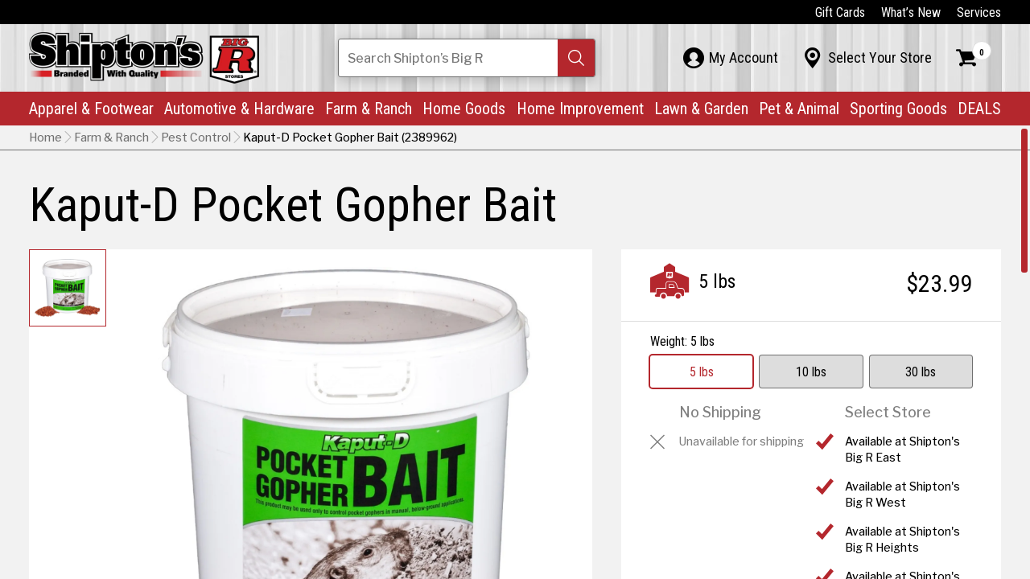

--- FILE ---
content_type: text/html; charset=utf-8
request_url: https://shiptonsbigr.com/kaput-d-packet-gopher-bait-pail
body_size: 11213
content:
<!DOCTYPE html>
<html class="jt-hover jt-scrollbar jt-scroll-0 jt-clipPath" lang="en">
<head>
<script>async()=>{};window.jtes6=1</script>
<script>var jt = [], jtech_settings = {path: "/", slips: ["error","dialog","media","popover","detail"], sheets: []};(function(w,d,s,f){var n=d.createElement(s),p=d.getElementsByTagName(s)[0];n.async=1;n.src=f;p.parentNode.insertBefore(n,p);})(window,document,'script','/assets/js/main'+(window.jtes6?'':'.es5')+'.js?v=63');</script>
<link rel="stylesheet" type="text/css" href="/assets/css/main.css?v=63" /><meta name="viewport" content="initial-scale=1.0" />
<meta name="apple-mobile-web-app-title" content="Shipton's Big R" />
<meta name="application-name" content="Shipton's Big R" />
<meta name="msapplication-config" content="/browserconfig.xml" />
<meta name="theme-color" content="#fff" />
<link rel="apple-touch-icon" sizes="180x180" href="/assets/icons/apple-touch-icon-180.png" />
<link rel="manifest" href="/manifest.json" />
<link rel="icon" type="image/png" href="/assets/icons/favicon-32.png" sizes="32x32" />
<link rel="icon" type="image/png" href="/assets/icons/favicon-16.png" sizes="16x16" />
<title data-jt-meta>Kaput-D Pocket Gopher Bait | 5lbs</title>
<meta data-jt-meta name="keywords" content="Kaput-D Pocket Gopher Bait, pest control, rodent control, farm and ranch supplies" />
<meta data-jt-meta name="description" content="This product may be used only to control pocket gophers in manual, below-ground applications." />
<meta data-jt-meta name="og:image" content="https://shiptonsbigr.com/assets/img/generic/default-meta-image.jpg" />
<link data-jt-meta rel="canonical" href="https://shiptonsbigr.com/kaput-d-packet-gopher-bait-pail" />
<script type="application/ld+json">{"@context":"http:\/\/schema.org","@graph":[{"@type":"LocalBusiness","@id":"https:\/\/shiptonsbigr.com\/#Shipton's Big R East","name":"Shipton's Big R East","description":"Website for Shipton's Big R at Shipton's Big R East","url":"https:\/\/shiptonsbigr.com\/","image":"https:\/\/shiptonsbigr.com\/content\/stores\/ic_1503524522_528x396_true.jpg","sameAs":"https:\/\/www.facebook.com\/shiptonsbigr\/","telephone":["(406) 252-0503"],"address":{"@type":"PostalAddress","addressCountry":"US","streetAddress":"216 North 14th Street","addressLocality":"Billings","addressRegion":"Montana","postalCode":"59101"},"openingHours":["- 07:30-17:00"]},{"@type":"LocalBusiness","@id":"https:\/\/shiptonsbigr.com\/#Shipton's Big R West","name":"Shipton's Big R West","description":"Website for Shipton's Big R at Shipton's Big R West","url":"https:\/\/shiptonsbigr.com\/","image":"https:\/\/shiptonsbigr.com\/content\/stores\/ic_1503524539_528x396_true.jpg","sameAs":"https:\/\/www.facebook.com\/shiptonsbigr\/","telephone":["(406) 652-9118"],"address":{"@type":"PostalAddress","addressCountry":"US","streetAddress":"2600 Gabel Road","addressLocality":"Billings","addressRegion":"Montana","postalCode":"59102"},"openingHours":["- 07:30-18:00"]},{"@type":"LocalBusiness","@id":"https:\/\/shiptonsbigr.com\/#Shipton's Big R Heights","name":"Shipton's Big R Heights","description":"Website for Shipton's Big R at Shipton's Big R Heights","url":"https:\/\/shiptonsbigr.com\/","image":"https:\/\/shiptonsbigr.com\/content\/stores\/ic_1503524529_528x396_true.jpg","sameAs":"https:\/\/www.facebook.com\/shiptonsbigr\/","telephone":["(406) 384-0099"],"address":{"@type":"PostalAddress","addressCountry":"US","streetAddress":"1908 Main Street","addressLocality":"Billings","addressRegion":"Montana","postalCode":"59105"},"openingHours":["- 07:30-18:00"]},{"@type":"LocalBusiness","@id":"https:\/\/shiptonsbigr.com\/#Shipton's Big R Lewistown","name":"Shipton's Big R Lewistown","description":"Website for Shipton's Big R at Shipton's Big R Lewistown","url":"https:\/\/shiptonsbigr.com\/","image":"https:\/\/shiptonsbigr.com\/content\/stores\/ic_1607034952_528x396_true.jpg","sameAs":"https:\/\/www.facebook.com\/shiptonsbigr\/","telephone":["(406) 350-4422"],"address":{"@type":"PostalAddress","addressCountry":"US","streetAddress":"825 N.E. Main Street","addressLocality":"Lewistown","addressRegion":"Montana","postalCode":"59757"},"openingHours":["- 07:30-18:00"]},{"@type":"LocalBusiness","@id":"https:\/\/shiptonsbigr.com\/#Shipton's Big R Hardin","name":"Shipton's Big R Hardin","description":"Website for Shipton's Big R at Shipton's Big R Hardin","url":"https:\/\/shiptonsbigr.com\/","image":"https:\/\/shiptonsbigr.com\/content\/stores\/ic_1667500923_528x396_true.jpg","sameAs":"https:\/\/www.facebook.com\/shiptonsbigr\/","telephone":["(406) 953-5111"],"address":{"@type":"PostalAddress","addressCountry":"US","streetAddress":"1001 N Center Ave","addressLocality":"Hardin","addressRegion":"MT","postalCode":"59034"},"openingHours":["- 07:30-18:00"]},{"@type":"LocalBusiness","@id":"https:\/\/shiptonsbigr.com\/#Shipton's Big R Sheridan","name":"Shipton's Big R Sheridan","description":"Website for Shipton's Big R at Shipton's Big R Sheridan","url":"https:\/\/shiptonsbigr.com\/","image":"https:\/\/shiptonsbigr.com\/content\/stores\/ic_1503524533_528x396_true.jpg","sameAs":"https:\/\/www.facebook.com\/shiptonsbigr\/","telephone":["(307) 674-6471"],"address":{"@type":"PostalAddress","addressCountry":"US","streetAddress":"2049 Sugarland Drive","addressLocality":"Sheridan","addressRegion":"Wyoming","postalCode":"82801"},"openingHours":["- 07:30-18:00"]},{"@type":"LocalBusiness","@id":"https:\/\/shiptonsbigr.com\/#Power Equipment & Service Center","name":"Power Equipment & Service Center","description":"Website for Shipton's Big R at Power Equipment & Service Center","url":"https:\/\/shiptonsbigr.com\/","image":"https:\/\/shiptonsbigr.com\/content\/stores\/ic_1505429366_528x396_true.jpg","sameAs":"https:\/\/www.facebook.com\/shiptonsbigr\/","telephone":["(406) 896-1814"],"address":{"@type":"PostalAddress","addressCountry":"US","streetAddress":"301 North 14th Street","addressLocality":"Billings!","addressRegion":"Montana","postalCode":"59101"},"openingHours":["- 07:30-17:00"]}]}</script><script async src="https://www.googletagmanager.com/gtag/js?id=G-42W9B3JZWW"></script><script type="text/javascript">
window.dataLayer = window.dataLayer || [];function gtag(){dataLayer.push(arguments);}gtag("js", new Date());gtag("config", "G-42W9B3JZWW");gtag("config", "AW-10809597464");</script><script>(function(w,d,s,l,i){w[l]=w[l]||[];w[l].push({'gtm.start': new Date().getTime(),event:'gtm.js'});var f=d.getElementsByTagName(s)[0], j=d.createElement(s),dl=l!='dataLayer'?'&l='+l:'';j.async=true;j.src= 'https://www.googletagmanager.com/gtm.js?id='+i+dl;f.parentNode.insertBefore(j,f); })(window,document,'script','dataLayer','GTM-K95JNNJG');</script></head>
<body class="">
<noscript><iframe src="https://www.googletagmanager.com/ns.html?id=GTM-K95JNNJG" height="0" width="0" style="display:none;visibility:hidden"></iframe></noscript><div id="errorSlipContainer" class="slipContainer fixed"><div class="slipShiv"></div><div class="slipMiddle"><a class="slipClose" href="#" onclick="jt.slip('error').hide(); return false;" aria-label="Close Slip"><span></span><span></span><span></span></a><div id="errorSlipContent" class="slipContent"></div></div></div>
<div id="dialogSlipContainer" class="slipContainer fixed"><div class="slipShiv"></div><div class="slipMiddle"><a class="slipClose" href="#" onclick="jt.slip('dialog').hide(); return false;" aria-label="Close Slip"><span></span><span></span><span></span></a><div id="dialogSlipContent" class="slipContent"></div></div></div>
<div id="mediaSlipContainer" class="slipContainer fixed"><div class="slipShiv"></div><div class="slipMiddle"><a class="slipClose" href="#" onclick="jt.slip('media').hide(); return false;" aria-label="Close Slip"><span></span><span></span><span></span></a><div id="mediaSlipContent" class="slipContent"></div></div></div>
<div id="popoverSlipContainer" class="slipContainer fixed" data-scale="yes"><div class="slipShiv"></div><div class="slipMiddle"><a class="slipClose" href="#" onclick="jt.slip('popover').hide(); return false;" aria-label="Close Slip"><span></span><span></span><span></span></a><div id="popoverSlipContent" class="slipContent"></div></div></div>
<div id="detailSlipContainer" class="slipContainer fixed"><div class="slipShiv"></div><div class="slipMiddle"><a class="slipClose" href="#" onclick="jt.slip('detail').hide(); return false;" aria-label="Close Slip"><span></span><span></span><span></span></a><div id="detailSlipContent" class="slipContent"></div></div></div>
<div id="drawerRoot" class="drawerRoot"><div class="drawerTab"><span class="drawerTabReset"><div></div></span></div></div>
<div id="loadStatus"><div class="progress"></div><div class="progress-shadow"></div><div class="logo"></div></div><div class="jtsC windowC" data-page="kaput-d-packet-gopher-bait-pail" data-skip-fix="yes"><div class="jtsI"><div class="mainC"><button id="skip-to-content" type="button" onclick="jt.ux.focus('h1'); jt.site.scrollPageToEl('h1');">Skip to Content</button><header><div class="cw-c hbar-top"><nav class="cw" aria-label="top navigation"><ul class="hbar-list"><li><a class="link link-white" href="/gift-cards" data-options="{&quot;delayFunc&quot;:&quot;navDelay&quot;,&quot;sameUrlFunc&quot;:&quot;jt.site.sameUrl&quot;}">Gift Cards</a></li><li><a class="link link-white" href="/whats-new" data-options="{&quot;delayFunc&quot;:&quot;navDelay&quot;,&quot;sameUrlFunc&quot;:&quot;jt.site.sameUrl&quot;}">What’s New</a></li><li><a class="link link-white" href="/services" data-options="{&quot;delayFunc&quot;:&quot;navDelay&quot;,&quot;sameUrlFunc&quot;:&quot;jt.site.sameUrl&quot;}">Services</a></li></ul></nav></div><div class="cw-c hbar-mid"><nav class="cw anchor" aria-label="mid navigation"><div class="nav-mobile-menu" onclick="jt.site.toggleMobileMenu();" aria-label="Toggle Mobile Menu" tabindex="0" role="button" onkeypress="if(event.keyCode == 13) this.click();"><div></div><div></div><div></div><div></div></div><div class="nav-mobile-search" onclick="jt.site.toggleMobileSearch();" aria-label="Toggle Search Field" tabindex="0" role="button" onkeypress="if(event.keyCode == 13) this.click();">&#xE126;</div><a href="/" class="logo" data-options="{&quot;delayFunc&quot;:&quot;navDelay&quot;,&quot;sameUrlFunc&quot;:&quot;jt.site.sameUrl&quot;}"><picture><source type="image/webp" srcset="/assets/img/main/shiptons-big-r.webp" /><img class="logo-img" src="/assets/img/main/shiptons-big-r.png" alt="Shipton's Big R" class="logo-img" /></picture></a><div class="nav-search-c"><form data-jtform id="globalSearchForm" class="jtForm alt" action="#" method="POST" data-settings="{&quot;onsubmit&quot;:&quot;jt.site.globalSearch&quot;}"><div id="globalSearchFormsvContainer" class="fieldC no-bp empty" data-field-type="search" data-name="sv" data-settings="[]"><input id="globalSearchFormsv" type="text" name="sv" value="" autocomplete="off" aria-label="Search Shipton's Big R Products" /><div class="reset"><div></div></div><div class="search" tabindex="0" role="button" aria-label="Search"><div></div></div><div id="globalSearchFormsvStatus" class="fieldStatus"></div><div class="fieldMessageAnchor"><div id="globalSearchFormsvMsg" class="fieldMessage"><div class="i"><div></div></div></div></div><div class="placeholder">Search<span class="hide-tablet-portrait"> Shipton’s Big R</span><span class="show-phone-landscape-inline"> Shipton’s Big R</span></div></div><div style="height: 0px; overflow: hidden;"><input name="send_button" type="submit" value="Submit Form" tabindex="-1" /></div></form></div><ul class="hbar-list-mid"><li class="p-c"><a id="myAccountPaletteTabContent" class="hlink-mid palette__tab" href="/my-account" data-l-palette="my-account" data-options="{&quot;delayFunc&quot;:&quot;navDelay&quot;,&quot;sameUrlFunc&quot;:&quot;jt.site.sameUrl&quot;}"><div class="palette__tab-i"><div class="icon">&#xE121;</div><div class="text">My Account</div></div></a><div class="palette" data-palette="my-account"><div class="jtsC mini jts-keep-mobile" data-jt-scroll-options="{&quot;reverse_scroll_fix&quot;:&quot;yes&quot;}"><div class="jtsI"><div id="myAccountPaletteContent"><div class="paletteInner phone-pt-15"><div class="myAccountPalette"><div>Sign in or create an account to access the benefits of being a Shipton’s Big R member!</div><div class="mt-12"><a class="l-icon alt link" data-l-icon="&#xE032;" href="/sign-in" data-options="{&quot;delayFunc&quot;:&quot;navDelay&quot;,&quot;sameUrlFunc&quot;:&quot;jt.site.sameUrl&quot;}">Sign In</a><br /><a class="l-icon alt link" data-l-icon="&#xE028;" href="/create-account" data-options="{&quot;delayFunc&quot;:&quot;navDelay&quot;,&quot;sameUrlFunc&quot;:&quot;jt.site.sameUrl&quot;}">Create Account</a></div></div></div></div></div></div></div></li><li class="p-c"><a id="myStorePaletteTabContent" class="hlink-mid palette__tab" href="/select-store" data-l-palette="select-store" data-options="{&quot;keepUrl&quot;:true,&quot;delayFunc&quot;:&quot;navDelay&quot;}"><div class="palette__tab-i"><div class="icon">&#xE003;</div><div class="text">Select Your Store</div></div></a><div class="palette" data-palette="select-store"><div class="jtsC mini jts-keep-mobile" data-jt-scroll-options="{&quot;reverse_scroll_fix&quot;:&quot;yes&quot;}"><div class="jtsI"><div id="myStorePaletteContent"><div class="paletteInner my-store"><div class="palette-close-btn show-phone-landscape-inline-block phone-mt-h1" onclick="jt.site.setPalette('');" aria-label="Close Palette" tabindex="0" role="button" onkeypress="if(event.keyCode == 13) this.click();">&#xE005;</div><div class="h1 show-phone-landscape-block pr-66">My Store</div><div><span class="g-cell palette-mys-top-cell"><div class="h3"><span class="hide-phone-landscape">My Store</span><span class="show-phone-landscape-inline">No Store Selected.</span></div><div class="mt-12">Choose the most convenient Shipton's Big R to see product availability.</div></span><span class="g-cell palette-mys-top-cell"><div class="rImg of-contain" style="padding-bottom: 50%;" ><picture><source type="image/webp" data-srcset="/assets/img/main/shiptons-big-r.webp" /><img data-jt-img-src="/assets/img/main/shiptons-big-r.png" alt="Shipton's Big R Logo"  /></picture></div></span></div><div class="divider palette-mys__divider"></div><div id="myStoreFormContent"><form data-jtform id="setMyStoreForm" class="jtForm" action="/my-store-palette-form" method="POST"><div class="myStorePaletteFormContainer"><div class="h4 pb-12 ta-center">CHOOSE YOUR STORE</div><div id="setMyStoreFormmy_store_idContainer" class="fieldC empty" data-field-type="radio" data-name="my_store_id" data-settings="{&quot;validate&quot;:[{&quot;type&quot;:&quot;required&quot;,&quot;message&quot;:&quot;Please pick a store.&quot;}],&quot;refresh&quot;:&quot;yes&quot;}"><fieldset role="radiogroup"><legend>Select My Store</legend><div class="group col1"><span><div class="optionContainer"><input id="setMyStoreFormmy_store_id_0" type="radio" name="my_store_id" value="2" onclick=""><span class="radio" value="2"><div class="i"></div></span><span class="text"><label for="setMyStoreFormmy_store_id_0">Shipton's Big R East</label></span></div><div class="optionContainer"><input id="setMyStoreFormmy_store_id_1" type="radio" name="my_store_id" value="4" onclick=""><span class="radio" value="4"><div class="i"></div></span><span class="text"><label for="setMyStoreFormmy_store_id_1">Shipton's Big R West</label></span></div><div class="optionContainer"><input id="setMyStoreFormmy_store_id_2" type="radio" name="my_store_id" value="6" onclick=""><span class="radio" value="6"><div class="i"></div></span><span class="text"><label for="setMyStoreFormmy_store_id_2">Shipton's Big R Heights</label></span></div><div class="optionContainer"><input id="setMyStoreFormmy_store_id_3" type="radio" name="my_store_id" value="8" onclick=""><span class="radio" value="8"><div class="i"></div></span><span class="text"><label for="setMyStoreFormmy_store_id_3">Shipton's Big R Lewistown</label></span></div><div class="optionContainer"><input id="setMyStoreFormmy_store_id_4" type="radio" name="my_store_id" value="B" onclick=""><span class="radio" value="B"><div class="i"></div></span><span class="text"><label for="setMyStoreFormmy_store_id_4">Shipton's Big R Hardin</label></span></div><div class="optionContainer"><input id="setMyStoreFormmy_store_id_5" type="radio" name="my_store_id" value="3" onclick=""><span class="radio" value="3"><div class="i"></div></span><span class="text"><label for="setMyStoreFormmy_store_id_5">Shipton's Big R Sheridan</label></span></div><div class="optionContainer"><input id="setMyStoreFormmy_store_id_6" type="radio" name="my_store_id" value="A" onclick=""><span class="radio" value="A"><div class="i"></div></span><span class="text"><label for="setMyStoreFormmy_store_id_6">Power Equipment & Service Center</label></span></div></span></div></fieldset><div id="setMyStoreFormmy_store_idStatus" class="fieldStatus"></div><div class="fieldMessageAnchor"><div id="setMyStoreFormmy_store_idMsg" class="fieldMessage"><div class="i"><div></div></div></div></div></div></div><div style="height: 0px; overflow: hidden;"><input name="send_button" type="submit" value="Submit Form" tabindex="-1" /></div></form></div></div></div></div></div></div></li><li class="p-c"><a id="cartPaletteTabContent" class="hlink-mid palette__tab" href="/shopping-cart" data-l-palette="cart" data-options="{&quot;delayFunc&quot;:&quot;navDelay&quot;,&quot;sameUrlFunc&quot;:&quot;jt.site.sameUrl&quot;}" aria-label="Shopping Cart"><div class="palette__tab-i"><div class="icon">&#xE029;</div><div class="num">0</div></div></a><div class="palette" data-palette="cart"><div class="jtsC mini jts-keep-mobile" data-jt-scroll-options="{&quot;reverse_scroll_fix&quot;:&quot;yes&quot;}"><div class="jtsI"><div id="cartPaletteContent"><div class="paletteInner mini-cart"><span class="palette-cart__total">$0.00</span><div class="h3">Cart Subtotal</div><div class="clear"></div><div class="cart-palette-inner mt-12"><div class="pb-24 ta-left">There are no items in your cart.</div></div><div class="palette-cart__bottom-c"><div class="minicart-footer"><span class="g-cell palette-cart__btn-cell"><a class="button no-shadow full" href="/products" data-options="{&quot;delayFunc&quot;:&quot;navDelay&quot;,&quot;sameUrlFunc&quot;:&quot;jt.site.sameUrl&quot;}">Browse</a></span><span class="g-cell palette-cart__btn-cell"><a class="button mercury no-shadow full" href="/shopping-cart" data-options="{&quot;delayFunc&quot;:&quot;navDelay&quot;,&quot;sameUrlFunc&quot;:&quot;jt.site.sameUrl&quot;}">View Cart</a></span></div></div></div></div></div></div></div></li></ul></nav></div><div class="cw-c hbar-main"><nav class="cw main-nav" aria-label="primary navigation"><ul class="hbar-list-main"><li><a class="hlink-main" href="/apparel-and-footwear" data-l-palette="apparel-and-footwear" data-options="{&quot;delayFunc&quot;:&quot;navDelay&quot;,&quot;sameUrlFunc&quot;:&quot;jt.site.sameUrl&quot;}">Apparel & Footwear<span class="icon">&#xE007;</span></a></li><li><a class="hlink-main" href="/automotive-and-hardware" data-l-palette="automotive-and-hardware" data-options="{&quot;delayFunc&quot;:&quot;navDelay&quot;,&quot;sameUrlFunc&quot;:&quot;jt.site.sameUrl&quot;}">Automotive & Hardware<span class="icon">&#xE007;</span></a></li><li><a class="hlink-main" href="/farm-and-ranch" data-l-palette="farm-and-ranch" data-options="{&quot;delayFunc&quot;:&quot;navDelay&quot;,&quot;sameUrlFunc&quot;:&quot;jt.site.sameUrl&quot;}">Farm & Ranch<span class="icon">&#xE007;</span></a></li><li><a class="hlink-main" href="/home-goods" data-l-palette="home-goods" data-options="{&quot;delayFunc&quot;:&quot;navDelay&quot;,&quot;sameUrlFunc&quot;:&quot;jt.site.sameUrl&quot;}">Home Goods<span class="icon">&#xE007;</span></a></li><li><a class="hlink-main" href="/home-improvement-" data-l-palette="home-improvement-" data-options="{&quot;delayFunc&quot;:&quot;navDelay&quot;,&quot;sameUrlFunc&quot;:&quot;jt.site.sameUrl&quot;}">Home Improvement<span class="icon">&#xE007;</span></a></li><li><a class="hlink-main" href="/lawn-garden" data-l-palette="lawn-garden" data-options="{&quot;delayFunc&quot;:&quot;navDelay&quot;,&quot;sameUrlFunc&quot;:&quot;jt.site.sameUrl&quot;}">Lawn & Garden<span class="icon">&#xE007;</span></a></li><li><a class="hlink-main" href="/pet-and-animal-supplies" data-l-palette="pet-and-animal-supplies" data-options="{&quot;delayFunc&quot;:&quot;navDelay&quot;,&quot;sameUrlFunc&quot;:&quot;jt.site.sameUrl&quot;}">Pet & Animal<span class="icon">&#xE007;</span></a></li><li><a class="hlink-main" href="/sporting-goods" data-l-palette="sporting-goods" data-options="{&quot;delayFunc&quot;:&quot;navDelay&quot;,&quot;sameUrlFunc&quot;:&quot;jt.site.sameUrl&quot;}">Sporting Goods<span class="icon">&#xE007;</span></a></li><li><a class="hlink-main dno-lh-split" href="/deals" data-l-palette="deals" data-options="{&quot;delayFunc&quot;:&quot;navDelay&quot;,&quot;sameUrlFunc&quot;:&quot;jt.site.sameUrl&quot;}">DEALS<span class="icon">&#xE007;</span></a></li></ul></nav><div><nav class="neg-cw-c mid-nav" aria-label="mid navigation for mobile"><ul class="hbar-list"><li><a class="link link-black" href="/my-account" data-options="{&quot;delayFunc&quot;:&quot;navDelay&quot;,&quot;sameUrlFunc&quot;:&quot;jt.site.sameUrl&quot;}"><span class="ff-icons fs-24 mr-6">&#xE121;</span>My Account</a></li><li><a class="link link-black" href="/select-store" data-options="{&quot;keepUrl&quot;:true,&quot;delayFunc&quot;:&quot;navDelay&quot;}"><span class="ff-icons fs-24 mr-6">&#xE003;</span>Select Your Store</a></li></ul></nav><nav class="neg-cw-c top-nav" aria-label="top navigation for mobile"><ul class="hbar-list"><li><a class="link link-black" href="/gift-cards" data-options="{&quot;delayFunc&quot;:&quot;navDelay&quot;,&quot;sameUrlFunc&quot;:&quot;jt.site.sameUrl&quot;}">Gift Cards</a></li><li><a class="link link-black" href="/whats-new" data-options="{&quot;delayFunc&quot;:&quot;navDelay&quot;,&quot;sameUrlFunc&quot;:&quot;jt.site.sameUrl&quot;}">What’s New</a></li><li><a class="link link-black" href="/services" data-options="{&quot;delayFunc&quot;:&quot;navDelay&quot;,&quot;sameUrlFunc&quot;:&quot;jt.site.sameUrl&quot;}">Services</a></li></ul></nav></div><div class="f-palette cw-c" data-palette="apparel-and-footwear"><div class="jtsC cw mini jts-keep-mobile" data-jt-scroll-options="{&quot;reverse_scroll_fix&quot;:&quot;yes&quot;}"><div class="jtsI"><div class="cw-c f-p-back"><button class="link link-black" type="button" onclick="jt.site.setPalette();" aria-label="Back (Close Palette)"><span class="ff-icons mr-6">&#xE008;</span>Back</button></div><div class="rs-palette-i"><span class="g-cell rs-palette-main-cell"><div class="h2 rs-palette-dep-heading">Apparel & Footwear</div><div class="mt-6 mb-6"><a class="link rs-palette-arrow-link" href="/apparel-and-footwear" data-options="{&quot;delayFunc&quot;:&quot;navDelay&quot;,&quot;sameUrlFunc&quot;:&quot;jt.site.sameUrl&quot;}">Explore Apparel & Footwear</a></div><div class="rs-palette-cols-c"><span class="g-cell rs-palette-cell"><a class="rs-palette-heading" href="/products:apparel-and-footwear:mens-clothing-and-accessories" data-options="{&quot;delayFunc&quot;:&quot;navDelay&quot;,&quot;sameUrlFunc&quot;:&quot;jt.site.sameUrl&quot;}">Men's Clothing</a></span><span class="g-cell rs-palette-cell"><a class="rs-palette-heading" href="/products:apparel-and-footwear:womens-clothing" data-options="{&quot;delayFunc&quot;:&quot;navDelay&quot;,&quot;sameUrlFunc&quot;:&quot;jt.site.sameUrl&quot;}">Women's Clothing</a></span><span class="g-cell rs-palette-cell"><a class="rs-palette-heading" href="/products:apparel-and-footwear:kids-clothing" data-options="{&quot;delayFunc&quot;:&quot;navDelay&quot;,&quot;sameUrlFunc&quot;:&quot;jt.site.sameUrl&quot;}">Children's Clothing</a></span><span class="g-cell rs-palette-cell"><a class="rs-palette-heading" href="/products:apparel-and-footwear:Accessories" data-options="{&quot;delayFunc&quot;:&quot;navDelay&quot;,&quot;sameUrlFunc&quot;:&quot;jt.site.sameUrl&quot;}">Accessories</a></span><span class="g-cell rs-palette-cell"><a class="rs-palette-heading" href="/products:apparel-and-footwear:childrens-footwear" data-options="{&quot;delayFunc&quot;:&quot;navDelay&quot;,&quot;sameUrlFunc&quot;:&quot;jt.site.sameUrl&quot;}">Children's Footwear</a></span><span class="g-cell rs-palette-cell"><a class="rs-palette-heading" href="/products:apparel-and-footwear:mens-footwear" data-options="{&quot;delayFunc&quot;:&quot;navDelay&quot;,&quot;sameUrlFunc&quot;:&quot;jt.site.sameUrl&quot;}">Men's Footwear</a></span><span class="g-cell rs-palette-cell"><a class="rs-palette-heading" href="/products:apparel-and-footwear:womens-footwear" data-options="{&quot;delayFunc&quot;:&quot;navDelay&quot;,&quot;sameUrlFunc&quot;:&quot;jt.site.sameUrl&quot;}">Women's Footwear</a></span><span class="g-cell rs-palette-cell"><a class="rs-palette-heading" href="/products:apparel-and-footwear:footwear-accessories" data-options="{&quot;delayFunc&quot;:&quot;navDelay&quot;,&quot;sameUrlFunc&quot;:&quot;jt.site.sameUrl&quot;}">Footwear Accessories</a></span><span class="g-cell rs-palette-cell"><a class="rs-palette-heading" href="/products:apparel-and-footwear:jewelry" data-options="{&quot;delayFunc&quot;:&quot;navDelay&quot;,&quot;sameUrlFunc&quot;:&quot;jt.site.sameUrl&quot;}">Jewelry</a></span></div></span><span class="g-cell rs-palette-main-cell"><div class="r-img" style="padding-bottom: 66.5271%;"><picture><source type="image/webp" data-srcset="/content/retail-stories/ic_1698414839_478x_false.webp" /><img data-jt-img-src="/content/retail-stories/ic_1698414839_478x_false.jpg" alt="A&amp;F"  /></picture></div></span></div></div></div></div><div class="f-palette cw-c" data-palette="automotive-and-hardware"><div class="jtsC cw mini jts-keep-mobile" data-jt-scroll-options="{&quot;reverse_scroll_fix&quot;:&quot;yes&quot;}"><div class="jtsI"><div class="cw-c f-p-back"><button class="link link-black" type="button" onclick="jt.site.setPalette();" aria-label="Back (Close Palette)"><span class="ff-icons mr-6">&#xE008;</span>Back</button></div><div class="rs-palette-i"><span class="g-cell rs-palette-main-cell"><div class="h2 rs-palette-dep-heading">Automotive & Hardware</div><div class="mt-6 mb-6"><a class="link rs-palette-arrow-link" href="/automotive-and-hardware" data-options="{&quot;delayFunc&quot;:&quot;navDelay&quot;,&quot;sameUrlFunc&quot;:&quot;jt.site.sameUrl&quot;}">Explore Automotive & Hardware</a></div><div class="rs-palette-cols-c"><span class="g-cell rs-palette-cell"><a class="rs-palette-heading" href="/products:automotive-and-hardware:vehicle-maintenance" data-options="{&quot;delayFunc&quot;:&quot;navDelay&quot;,&quot;sameUrlFunc&quot;:&quot;jt.site.sameUrl&quot;}">Parts & Maintenance</a></span><span class="g-cell rs-palette-cell"><a class="rs-palette-heading" href="/products:automotive-and-hardware:towing" data-options="{&quot;delayFunc&quot;:&quot;navDelay&quot;,&quot;sameUrlFunc&quot;:&quot;jt.site.sameUrl&quot;}">Towing</a></span><span class="g-cell rs-palette-cell"><a class="rs-palette-heading" href="/products:automotive-and-hardware:automotive-accessories" data-options="{&quot;delayFunc&quot;:&quot;navDelay&quot;,&quot;sameUrlFunc&quot;:&quot;jt.site.sameUrl&quot;}">Automotive Accessories</a></span><span class="g-cell rs-palette-cell"><a class="rs-palette-heading" href="/products:automotive-and-hardware:automotive-batteries" data-options="{&quot;delayFunc&quot;:&quot;navDelay&quot;,&quot;sameUrlFunc&quot;:&quot;jt.site.sameUrl&quot;}">Batteries </a></span><span class="g-cell rs-palette-cell"><a class="rs-palette-heading" href="/products:automotive-and-hardware:fuel-pumps-and-accessories" data-options="{&quot;delayFunc&quot;:&quot;navDelay&quot;,&quot;sameUrlFunc&quot;:&quot;jt.site.sameUrl&quot;}">Fuel Pumps & Accessories</a></span><span class="g-cell rs-palette-cell"><a class="rs-palette-heading" href="/products:automotive-and-hardware:air-compressors" data-options="{&quot;delayFunc&quot;:&quot;navDelay&quot;,&quot;sameUrlFunc&quot;:&quot;jt.site.sameUrl&quot;}">Air Compressors</a></span><span class="g-cell rs-palette-cell"><a class="rs-palette-heading" href="/products:automotive-and-hardware:rv-accessories" data-options="{&quot;delayFunc&quot;:&quot;navDelay&quot;,&quot;sameUrlFunc&quot;:&quot;jt.site.sameUrl&quot;}">RV Accessories</a></span></div></span><span class="g-cell rs-palette-main-cell"><div class="r-img" style="padding-bottom: 74.8953%;"><picture><source type="image/webp" data-srcset="/content/retail-stories/ic_1680269573_478x_false.webp" /><img data-jt-img-src="/content/retail-stories/ic_1680269573_478x_false.jpg" alt="Automotive Departyment | Man Working on Vehicle with black latex gloves on and grease all over him with a tan tshirt on"  /></picture></div></span></div></div></div></div><div class="f-palette cw-c" data-palette="farm-and-ranch"><div class="jtsC cw mini jts-keep-mobile" data-jt-scroll-options="{&quot;reverse_scroll_fix&quot;:&quot;yes&quot;}"><div class="jtsI"><div class="cw-c f-p-back"><button class="link link-black" type="button" onclick="jt.site.setPalette();" aria-label="Back (Close Palette)"><span class="ff-icons mr-6">&#xE008;</span>Back</button></div><div class="rs-palette-i"><span class="g-cell rs-palette-main-cell"><div class="h2 rs-palette-dep-heading">Farm & Ranch</div><div class="mt-6 mb-6"><a class="link rs-palette-arrow-link" href="/farm-and-ranch" data-options="{&quot;delayFunc&quot;:&quot;navDelay&quot;,&quot;sameUrlFunc&quot;:&quot;jt.site.sameUrl&quot;}">Explore Farm & Ranch</a></div><div class="rs-palette-cols-c"><span class="g-cell rs-palette-cell"><a class="rs-palette-heading" href="/products:farm-and-ranch:pest-control" data-options="{&quot;delayFunc&quot;:&quot;navDelay&quot;,&quot;sameUrlFunc&quot;:&quot;jt.site.sameUrl&quot;}">Pest Control</a></span><span class="g-cell rs-palette-cell"><a class="rs-palette-heading" href="/products:farm-and-ranch:farm-ranch-supplies" data-options="{&quot;delayFunc&quot;:&quot;navDelay&quot;,&quot;sameUrlFunc&quot;:&quot;jt.site.sameUrl&quot;}">Equipment </a></span><span class="g-cell rs-palette-cell"><a class="rs-palette-heading" href="/products:farm-and-ranch:fencing" data-options="{&quot;delayFunc&quot;:&quot;navDelay&quot;,&quot;sameUrlFunc&quot;:&quot;jt.site.sameUrl&quot;}">Fencing</a></span><span class="g-cell rs-palette-cell"><a class="rs-palette-heading" href="/products:farm-and-ranch:equine" data-options="{&quot;delayFunc&quot;:&quot;navDelay&quot;,&quot;sameUrlFunc&quot;:&quot;jt.site.sameUrl&quot;}">Equine</a></span><span class="g-cell rs-palette-cell"><a class="rs-palette-heading" href="/products:farm-and-ranch:feed" data-options="{&quot;delayFunc&quot;:&quot;navDelay&quot;,&quot;sameUrlFunc&quot;:&quot;jt.site.sameUrl&quot;}">Feed</a></span><span class="g-cell rs-palette-cell"><a class="rs-palette-heading" href="/products:farm-and-ranch:grooming-show" data-options="{&quot;delayFunc&quot;:&quot;navDelay&quot;,&quot;sameUrlFunc&quot;:&quot;jt.site.sameUrl&quot;}">Grooming & Show </a></span><span class="g-cell rs-palette-cell"><a class="rs-palette-heading" href="/products:farm-and-ranch:cattle-livestock" data-options="{&quot;delayFunc&quot;:&quot;navDelay&quot;,&quot;sameUrlFunc&quot;:&quot;jt.site.sameUrl&quot;}">Cattle & Livestock</a></span><span class="g-cell rs-palette-cell"><a class="rs-palette-heading" href="/products:farm-and-ranch:poultry" data-options="{&quot;delayFunc&quot;:&quot;navDelay&quot;,&quot;sameUrlFunc&quot;:&quot;jt.site.sameUrl&quot;}">Poultry</a></span><span class="g-cell rs-palette-cell"><a class="rs-palette-heading" href="/products:farm-and-ranch:animal-health-wellness" data-options="{&quot;delayFunc&quot;:&quot;navDelay&quot;,&quot;sameUrlFunc&quot;:&quot;jt.site.sameUrl&quot;}">Animal Health & Wellness</a></span><span class="g-cell rs-palette-cell"><a class="rs-palette-heading" href="/products:farm-and-ranch:feeding-watering-equipment" data-options="{&quot;delayFunc&quot;:&quot;navDelay&quot;,&quot;sameUrlFunc&quot;:&quot;jt.site.sameUrl&quot;}">Feeding & Watering Equipment</a></span><span class="g-cell rs-palette-cell"><a class="rs-palette-heading" href="/products:farm-and-ranch:tack-and-supplies" data-options="{&quot;delayFunc&quot;:&quot;navDelay&quot;,&quot;sameUrlFunc&quot;:&quot;jt.site.sameUrl&quot;}">Tack & Supplies</a></span></div></span><span class="g-cell rs-palette-main-cell"><div class="r-img" style="padding-bottom: 75%;"><picture><source type="image/webp" data-srcset="/assets/img/palettes/default-2-img.webp" /><img data-jt-img-src="/assets/img/palettes/default-2-img.jpg" alt="Farm &amp; Ranch"  /></picture></div></span></div></div></div></div><div class="f-palette cw-c" data-palette="home-goods"><div class="jtsC cw mini jts-keep-mobile" data-jt-scroll-options="{&quot;reverse_scroll_fix&quot;:&quot;yes&quot;}"><div class="jtsI"><div class="cw-c f-p-back"><button class="link link-black" type="button" onclick="jt.site.setPalette();" aria-label="Back (Close Palette)"><span class="ff-icons mr-6">&#xE008;</span>Back</button></div><div class="rs-palette-i"><span class="g-cell rs-palette-main-cell"><div class="h2 rs-palette-dep-heading">Home Goods</div><div class="mt-6 mb-6"><a class="link rs-palette-arrow-link" href="/home-goods" data-options="{&quot;delayFunc&quot;:&quot;navDelay&quot;,&quot;sameUrlFunc&quot;:&quot;jt.site.sameUrl&quot;}">Explore Home Goods</a></div><div class="rs-palette-cols-c"><span class="g-cell rs-palette-cell"><a class="rs-palette-heading" href="/products:home-goods:346" data-options="{&quot;delayFunc&quot;:&quot;navDelay&quot;,&quot;sameUrlFunc&quot;:&quot;jt.site.sameUrl&quot;}">Toys & Games</a></span><span class="g-cell rs-palette-cell"><a class="rs-palette-heading" href="/products:home-goods:home-decor" data-options="{&quot;delayFunc&quot;:&quot;navDelay&quot;,&quot;sameUrlFunc&quot;:&quot;jt.site.sameUrl&quot;}">Home Décor</a></span><span class="g-cell rs-palette-cell"><a class="rs-palette-heading" href="/products:home-goods:cleaning-supplies" data-options="{&quot;delayFunc&quot;:&quot;navDelay&quot;,&quot;sameUrlFunc&quot;:&quot;jt.site.sameUrl&quot;}">Cleaning Supplies</a></span><span class="g-cell rs-palette-cell"><a class="rs-palette-heading" href="/products:home-goods:kitchen" data-options="{&quot;delayFunc&quot;:&quot;navDelay&quot;,&quot;sameUrlFunc&quot;:&quot;jt.site.sameUrl&quot;}">Kitchen</a></span><span class="g-cell rs-palette-cell"><a class="rs-palette-heading" href="/products:home-goods:personal-care" data-options="{&quot;delayFunc&quot;:&quot;navDelay&quot;,&quot;sameUrlFunc&quot;:&quot;jt.site.sameUrl&quot;}">Personal Care</a></span><span class="g-cell rs-palette-cell"><a class="rs-palette-heading" href="/products:home-goods:linens-bedding" data-options="{&quot;delayFunc&quot;:&quot;navDelay&quot;,&quot;sameUrlFunc&quot;:&quot;jt.site.sameUrl&quot;}">Linens & Bedding</a></span><span class="g-cell rs-palette-cell"><a class="rs-palette-heading" href="/products:home-goods:electronics" data-options="{&quot;delayFunc&quot;:&quot;navDelay&quot;,&quot;sameUrlFunc&quot;:&quot;jt.site.sameUrl&quot;}">Electronics</a></span><span class="g-cell rs-palette-cell"><a class="rs-palette-heading" href="/products:home-goods:344" data-options="{&quot;delayFunc&quot;:&quot;navDelay&quot;,&quot;sameUrlFunc&quot;:&quot;jt.site.sameUrl&quot;}">Food & Beverages</a></span></div></span><span class="g-cell rs-palette-main-cell"><div class="r-img" style="padding-bottom: 66.5271%;"><picture><source type="image/webp" data-srcset="/content/retail-stories/ic_1680212958_478x_false.webp" /><img data-jt-img-src="/content/retail-stories/ic_1680212958_478x_false.jpg" alt="Home"  /></picture></div></span></div></div></div></div><div class="f-palette cw-c" data-palette="home-improvement-"><div class="jtsC cw mini jts-keep-mobile" data-jt-scroll-options="{&quot;reverse_scroll_fix&quot;:&quot;yes&quot;}"><div class="jtsI"><div class="cw-c f-p-back"><button class="link link-black" type="button" onclick="jt.site.setPalette();" aria-label="Back (Close Palette)"><span class="ff-icons mr-6">&#xE008;</span>Back</button></div><div class="rs-palette-i"><span class="g-cell rs-palette-main-cell"><div class="h2 rs-palette-dep-heading">Home Improvement</div><div class="mt-6 mb-6"><a class="link rs-palette-arrow-link" href="/home-improvement-" data-options="{&quot;delayFunc&quot;:&quot;navDelay&quot;,&quot;sameUrlFunc&quot;:&quot;jt.site.sameUrl&quot;}">Explore Home Improvement</a></div><div class="rs-palette-cols-c"><span class="g-cell rs-palette-cell"><a class="rs-palette-heading" href="/products:home-improvement-:power-tools" data-options="{&quot;delayFunc&quot;:&quot;navDelay&quot;,&quot;sameUrlFunc&quot;:&quot;jt.site.sameUrl&quot;}">Power Tools</a></span><span class="g-cell rs-palette-cell"><a class="rs-palette-heading" href="/products:home-improvement-:safety-equipment" data-options="{&quot;delayFunc&quot;:&quot;navDelay&quot;,&quot;sameUrlFunc&quot;:&quot;jt.site.sameUrl&quot;}">Safety</a></span><span class="g-cell rs-palette-cell"><a class="rs-palette-heading" href="/products:home-improvement-:hand-tools" data-options="{&quot;delayFunc&quot;:&quot;navDelay&quot;,&quot;sameUrlFunc&quot;:&quot;jt.site.sameUrl&quot;}">Hand Tools</a></span><span class="g-cell rs-palette-cell"><a class="rs-palette-heading" href="/products:home-improvement-:garage-storage-organization" data-options="{&quot;delayFunc&quot;:&quot;navDelay&quot;,&quot;sameUrlFunc&quot;:&quot;jt.site.sameUrl&quot;}">Garage, Storage, & Organization</a></span><span class="g-cell rs-palette-cell"><a class="rs-palette-heading" href="/products:home-improvement-:248" data-options="{&quot;delayFunc&quot;:&quot;navDelay&quot;,&quot;sameUrlFunc&quot;:&quot;jt.site.sameUrl&quot;}">Electrical & Lighting</a></span><span class="g-cell rs-palette-cell"><a class="rs-palette-heading" href="/products:home-improvement-:heating-cooling" data-options="{&quot;delayFunc&quot;:&quot;navDelay&quot;,&quot;sameUrlFunc&quot;:&quot;jt.site.sameUrl&quot;}">Heating & Cooling</a></span><span class="g-cell rs-palette-cell"><a class="rs-palette-heading" href="/products:home-improvement-:tool-parts-accessories" data-options="{&quot;delayFunc&quot;:&quot;navDelay&quot;,&quot;sameUrlFunc&quot;:&quot;jt.site.sameUrl&quot;}">Tool Parts & Accessories</a></span><span class="g-cell rs-palette-cell"><a class="rs-palette-heading" href="/products:home-improvement-:welding" data-options="{&quot;delayFunc&quot;:&quot;navDelay&quot;,&quot;sameUrlFunc&quot;:&quot;jt.site.sameUrl&quot;}">Welding</a></span><span class="g-cell rs-palette-cell"><a class="rs-palette-heading" href="/products:home-improvement-:plumbing" data-options="{&quot;delayFunc&quot;:&quot;navDelay&quot;,&quot;sameUrlFunc&quot;:&quot;jt.site.sameUrl&quot;}">Plumbing</a></span><span class="g-cell rs-palette-cell"><a class="rs-palette-heading" href="/products:home-improvement-:hardware" data-options="{&quot;delayFunc&quot;:&quot;navDelay&quot;,&quot;sameUrlFunc&quot;:&quot;jt.site.sameUrl&quot;}">Hardware</a></span></div></span><span class="g-cell rs-palette-main-cell"><div class="r-img" style="padding-bottom: 74.8953%;"><picture><source type="image/webp" data-srcset="/content/retail-stories/ic_1680269603_478x_false.webp" /><img data-jt-img-src="/content/retail-stories/ic_1680269603_478x_false.jpg" alt="Home Improve"  /></picture></div></span></div></div></div></div><div class="f-palette cw-c" data-palette="lawn-garden"><div class="jtsC cw mini jts-keep-mobile" data-jt-scroll-options="{&quot;reverse_scroll_fix&quot;:&quot;yes&quot;}"><div class="jtsI"><div class="cw-c f-p-back"><button class="link link-black" type="button" onclick="jt.site.setPalette();" aria-label="Back (Close Palette)"><span class="ff-icons mr-6">&#xE008;</span>Back</button></div><div class="rs-palette-i"><span class="g-cell rs-palette-main-cell"><div class="h2 rs-palette-dep-heading">Lawn & Garden</div><div class="mt-6 mb-6"><a class="link rs-palette-arrow-link" href="/lawn-garden" data-options="{&quot;delayFunc&quot;:&quot;navDelay&quot;,&quot;sameUrlFunc&quot;:&quot;jt.site.sameUrl&quot;}">Explore Lawn & Garden</a></div><div class="rs-palette-cols-c"><span class="g-cell rs-palette-cell"><a class="rs-palette-heading" href="/products:lawn-garden:tools-and-accessories" data-options="{&quot;delayFunc&quot;:&quot;navDelay&quot;,&quot;sameUrlFunc&quot;:&quot;jt.site.sameUrl&quot;}">Tools & Accessories</a></span><span class="g-cell rs-palette-cell"><a class="rs-palette-heading" href="/products:lawn-garden:snow-removal" data-options="{&quot;delayFunc&quot;:&quot;navDelay&quot;,&quot;sameUrlFunc&quot;:&quot;jt.site.sameUrl&quot;}">Snow Removal</a></span><span class="g-cell rs-palette-cell"><a class="rs-palette-heading" href="/products:lawn-garden:outdoor-power-equipment" data-options="{&quot;delayFunc&quot;:&quot;navDelay&quot;,&quot;sameUrlFunc&quot;:&quot;jt.site.sameUrl&quot;}">Outdoor Power Equipment</a></span><span class="g-cell rs-palette-cell"><a class="rs-palette-heading" href="/products:lawn-garden:plants-bulbs-and-sees" data-options="{&quot;delayFunc&quot;:&quot;navDelay&quot;,&quot;sameUrlFunc&quot;:&quot;jt.site.sameUrl&quot;}">Plants, Bulbs & Seeds</a></span><span class="g-cell rs-palette-cell"><a class="rs-palette-heading" href="/products:lawn-garden:landscaping-and-garden-care" data-options="{&quot;delayFunc&quot;:&quot;navDelay&quot;,&quot;sameUrlFunc&quot;:&quot;jt.site.sameUrl&quot;}">Landscaping & Garden Care</a></span><span class="g-cell rs-palette-cell"><a class="rs-palette-heading" href="/products:lawn-garden:home-pest-control" data-options="{&quot;delayFunc&quot;:&quot;navDelay&quot;,&quot;sameUrlFunc&quot;:&quot;jt.site.sameUrl&quot;}">Pest Control</a></span><span class="g-cell rs-palette-cell"><a class="rs-palette-heading" href="/products:lawn-garden:outdoor-furniture" data-options="{&quot;delayFunc&quot;:&quot;navDelay&quot;,&quot;sameUrlFunc&quot;:&quot;jt.site.sameUrl&quot;}">Outdoor Furniture</a></span><span class="g-cell rs-palette-cell"><a class="rs-palette-heading" href="/products:lawn-garden:outdoor-decor" data-options="{&quot;delayFunc&quot;:&quot;navDelay&quot;,&quot;sameUrlFunc&quot;:&quot;jt.site.sameUrl&quot;}">Outdoor Décor</a></span><span class="g-cell rs-palette-cell"><a class="rs-palette-heading" href="/products:lawn-garden:grills-smokers-and-accessories" data-options="{&quot;delayFunc&quot;:&quot;navDelay&quot;,&quot;sameUrlFunc&quot;:&quot;jt.site.sameUrl&quot;}">Backyard Cooking</a></span></div></span><span class="g-cell rs-palette-main-cell"><div class="r-img" style="padding-bottom: 66.5271%;"><picture><source type="image/webp" data-srcset="/content/retail-stories/ic_1711662330_478x_false.webp" /><img data-jt-img-src="/content/retail-stories/ic_1711662330_478x_false.jpg" alt="prune"  /></picture></div></span></div></div></div></div><div class="f-palette cw-c" data-palette="pet-and-animal-supplies"><div class="jtsC cw mini jts-keep-mobile" data-jt-scroll-options="{&quot;reverse_scroll_fix&quot;:&quot;yes&quot;}"><div class="jtsI"><div class="cw-c f-p-back"><button class="link link-black" type="button" onclick="jt.site.setPalette();" aria-label="Back (Close Palette)"><span class="ff-icons mr-6">&#xE008;</span>Back</button></div><div class="rs-palette-i"><span class="g-cell rs-palette-main-cell"><div class="h2 rs-palette-dep-heading">Pet & Animal</div><div class="mt-6 mb-6"><a class="link rs-palette-arrow-link" href="/pet-and-animal-supplies" data-options="{&quot;delayFunc&quot;:&quot;navDelay&quot;,&quot;sameUrlFunc&quot;:&quot;jt.site.sameUrl&quot;}">Explore Pet & Animal</a></div><div class="rs-palette-cols-c"><span class="g-cell rs-palette-cell"><a class="rs-palette-heading" href="/products:pet-and-animal-supplies:77" data-options="{&quot;delayFunc&quot;:&quot;navDelay&quot;,&quot;sameUrlFunc&quot;:&quot;jt.site.sameUrl&quot;}">Dogs</a></span><span class="g-cell rs-palette-cell"><a class="rs-palette-heading" href="/products:pet-and-animal-supplies:cat" data-options="{&quot;delayFunc&quot;:&quot;navDelay&quot;,&quot;sameUrlFunc&quot;:&quot;jt.site.sameUrl&quot;}">Cats</a></span><span class="g-cell rs-palette-cell"><a class="rs-palette-heading" href="/products:pet-and-animal-supplies:small-animal" data-options="{&quot;delayFunc&quot;:&quot;navDelay&quot;,&quot;sameUrlFunc&quot;:&quot;jt.site.sameUrl&quot;}">Small Animals</a></span><span class="g-cell rs-palette-cell"><a class="rs-palette-heading" href="/products:pet-and-animal-supplies:bird" data-options="{&quot;delayFunc&quot;:&quot;navDelay&quot;,&quot;sameUrlFunc&quot;:&quot;jt.site.sameUrl&quot;}">Birds & Wildlife</a></span><span class="g-cell rs-palette-cell"><a class="rs-palette-heading" href="/products:pet-and-animal-supplies:grooming-show-supplies" data-options="{&quot;delayFunc&quot;:&quot;navDelay&quot;,&quot;sameUrlFunc&quot;:&quot;jt.site.sameUrl&quot;}">Grooming & Show Supplies</a></span><span class="g-cell rs-palette-cell"><a class="rs-palette-heading" href="/products:pet-and-animal-supplies:beekeeping" data-options="{&quot;delayFunc&quot;:&quot;navDelay&quot;,&quot;sameUrlFunc&quot;:&quot;jt.site.sameUrl&quot;}">Beekeeping</a></span></div></span><span class="g-cell rs-palette-main-cell"><div class="r-img" style="padding-bottom: 58.7866%;"><picture><source type="image/webp" data-srcset="/content/retail-stories/ic_1688134143_478x_false.webp" /><img data-jt-img-src="/content/retail-stories/ic_1688134143_478x_false.jpg" alt="CAT DOG CUDDLE"  /></picture></div></span></div></div></div></div><div class="f-palette cw-c" data-palette="sporting-goods"><div class="jtsC cw mini jts-keep-mobile" data-jt-scroll-options="{&quot;reverse_scroll_fix&quot;:&quot;yes&quot;}"><div class="jtsI"><div class="cw-c f-p-back"><button class="link link-black" type="button" onclick="jt.site.setPalette();" aria-label="Back (Close Palette)"><span class="ff-icons mr-6">&#xE008;</span>Back</button></div><div class="rs-palette-i"><span class="g-cell rs-palette-main-cell"><div class="h2 rs-palette-dep-heading">Sporting Goods</div><div class="mt-6 mb-6"><a class="link rs-palette-arrow-link" href="/sporting-goods" data-options="{&quot;delayFunc&quot;:&quot;navDelay&quot;,&quot;sameUrlFunc&quot;:&quot;jt.site.sameUrl&quot;}">Explore Sporting Goods</a></div><div class="mt-6 mb-6"><a class="link drs-palette-arrow-link mr-24" href="https://www.gunstores.net/ShiptonsBigRMontana" target="_blank" rel="noopener" aria-label="Gallery of Guns - Montana (Opens in new window)">Gallery of Guns - Montana<span class="ff-icons ml-6">&#xE073;</span></a><a class="link drs-palette-arrow-link" href="https://www.gunstores.net/ShiptonsBigRWyoming" target="_blank" rel="noopener" aria-label="Gallery of Guns - Wyoming (Opens in new window)">Gallery of Guns - Wyoming<span class="ff-icons ml-6">&#xE073;</span></a></div><div class="rs-palette-cols-c"><span class="g-cell rs-palette-cell"><a class="rs-palette-heading" href="/products:sporting-goods:food-processing-storage" data-options="{&quot;delayFunc&quot;:&quot;navDelay&quot;,&quot;sameUrlFunc&quot;:&quot;jt.site.sameUrl&quot;}">Food Processing & Storage</a></span><span class="g-cell rs-palette-cell"><a class="rs-palette-heading" href="/products:sporting-goods:knives-tools" data-options="{&quot;delayFunc&quot;:&quot;navDelay&quot;,&quot;sameUrlFunc&quot;:&quot;jt.site.sameUrl&quot;}">Knives & Tools</a></span><span class="g-cell rs-palette-cell"><a class="rs-palette-heading" href="/products:sporting-goods:camping-hiking" data-options="{&quot;delayFunc&quot;:&quot;navDelay&quot;,&quot;sameUrlFunc&quot;:&quot;jt.site.sameUrl&quot;}">Camping & Hiking</a></span><span class="g-cell rs-palette-cell"><a class="rs-palette-heading" href="/products:sporting-goods:hunting" data-options="{&quot;delayFunc&quot;:&quot;navDelay&quot;,&quot;sameUrlFunc&quot;:&quot;jt.site.sameUrl&quot;}">Hunting</a></span><span class="g-cell rs-palette-cell"><a class="rs-palette-heading" href="/products:sporting-goods:water-activities" data-options="{&quot;delayFunc&quot;:&quot;navDelay&quot;,&quot;sameUrlFunc&quot;:&quot;jt.site.sameUrl&quot;}">Water Activities</a></span><span class="g-cell rs-palette-cell"><a class="rs-palette-heading" href="/products:sporting-goods:snow-sports" data-options="{&quot;delayFunc&quot;:&quot;navDelay&quot;,&quot;sameUrlFunc&quot;:&quot;jt.site.sameUrl&quot;}">Snow Sports</a></span><span class="g-cell rs-palette-cell"><a class="rs-palette-heading" href="/products:sporting-goods:fishing" data-options="{&quot;delayFunc&quot;:&quot;navDelay&quot;,&quot;sameUrlFunc&quot;:&quot;jt.site.sameUrl&quot;}">Fishing</a></span><span class="g-cell rs-palette-cell"><a class="rs-palette-heading" href="/products:sporting-goods:drinkware-and-coolers" data-options="{&quot;delayFunc&quot;:&quot;navDelay&quot;,&quot;sameUrlFunc&quot;:&quot;jt.site.sameUrl&quot;}">Drinkware & Coolers</a></span><span class="g-cell rs-palette-cell"><a class="rs-palette-heading" href="/products:sporting-goods:power-sports" data-options="{&quot;delayFunc&quot;:&quot;navDelay&quot;,&quot;sameUrlFunc&quot;:&quot;jt.site.sameUrl&quot;}">Power Sports</a></span><span class="g-cell rs-palette-cell"><a class="rs-palette-heading" href="/products:sporting-goods:shooting-equipment" data-options="{&quot;delayFunc&quot;:&quot;navDelay&quot;,&quot;sameUrlFunc&quot;:&quot;jt.site.sameUrl&quot;}">Shooting Equipment</a></span><span class="g-cell rs-palette-cell"><a class="rs-palette-heading" href="/products:sporting-goods:ammunition" data-options="{&quot;delayFunc&quot;:&quot;navDelay&quot;,&quot;sameUrlFunc&quot;:&quot;jt.site.sameUrl&quot;}">Ammunition</a></span><span class="g-cell rs-palette-cell"><a class="rs-palette-heading" href="/products:sporting-goods:firearms" data-options="{&quot;delayFunc&quot;:&quot;navDelay&quot;,&quot;sameUrlFunc&quot;:&quot;jt.site.sameUrl&quot;}">Firearms</a></span><span class="g-cell rs-palette-cell"><a class="rs-palette-heading" href="/products:sporting-goods:firearm-parts-storage" data-options="{&quot;delayFunc&quot;:&quot;navDelay&quot;,&quot;sameUrlFunc&quot;:&quot;jt.site.sameUrl&quot;}">Firearm Parts & Storage</a></span><span class="g-cell rs-palette-cell"><a class="rs-palette-heading" href="/products:sporting-goods:reloading-equipment" data-options="{&quot;delayFunc&quot;:&quot;navDelay&quot;,&quot;sameUrlFunc&quot;:&quot;jt.site.sameUrl&quot;}">Reloading & Cleaning</a></span><span class="g-cell rs-palette-cell"><a class="rs-palette-heading" href="/products:sporting-goods:recreational-shooting" data-options="{&quot;delayFunc&quot;:&quot;navDelay&quot;,&quot;sameUrlFunc&quot;:&quot;jt.site.sameUrl&quot;}">Recreational Shooting</a></span></div></span><span class="g-cell rs-palette-main-cell"><div class="r-img" style="padding-bottom: 117.7824%;"><picture><source type="image/webp" data-srcset="/content/retail-stories/ic_1698414462_478x_false.webp" /><img data-jt-img-src="/content/retail-stories/ic_1698414462_478x_false.jpg" alt="MAN HUNTING WITH GUN"  /></picture></div></span></div></div></div></div><div class="f-palette cw-c" data-palette="deals"><div class="jtsC cw mini jts-keep-mobile" data-jt-scroll-options="{&quot;reverse_scroll_fix&quot;:&quot;yes&quot;}"><div class="jtsI"><div class="cw-c f-p-back"><button class="link link-black" type="button" onclick="jt.site.setPalette();" aria-label="Back (Close Palette)"><span class="ff-icons mr-6">&#xE008;</span>Back</button></div><div class="rs-palette-i"><span class="g-cell rs-palette-main-cell"><div class="h2 rs-palette-dep-heading">Deals</div><div class="mt-6 mb-6"><a class="link rs-palette-arrow-link" href="/deals" data-options="{&quot;delayFunc&quot;:&quot;navDelay&quot;,&quot;sameUrlFunc&quot;:&quot;jt.site.sameUrl&quot;}">Explore Deals</a></div><div class="rs-palette-cols-c deals"><span class="g-cell rs-palette-cell"><a class="rs-palette-heading" href="/deals" data-options="{&quot;delayFunc&quot;:&quot;navDelay&quot;,&quot;sameUrlFunc&quot;:&quot;jt.site.sameUrl&quot;}">Flyers</a><div class="rs-palette-fc-c link-inside link-black"><div><a href="/deals" data-options="{&quot;post&quot;:&quot;flyer=142&quot;,&quot;delayFunc&quot;:&quot;navDelay&quot;,&quot;sameUrlFunc&quot;:&quot;jt.site.sameUrl&quot;}">After Christmas Sale!</a></div><div><a href="/deals" data-options="{&quot;post&quot;:&quot;flyer=140&quot;,&quot;delayFunc&quot;:&quot;navDelay&quot;,&quot;sameUrlFunc&quot;:&quot;jt.site.sameUrl&quot;}">P.V.R. Continuous Fence</a></div><div><a href="/deals" data-options="{&quot;post&quot;:&quot;flyer=138&quot;,&quot;delayFunc&quot;:&quot;navDelay&quot;,&quot;sameUrlFunc&quot;:&quot;jt.site.sameUrl&quot;}">Cordex Twine End-of-Season Sale</a></div><div><a href="/deals" data-options="{&quot;delayFunc&quot;:&quot;navDelay&quot;,&quot;sameUrlFunc&quot;:&quot;jt.site.sameUrl&quot;}">All Flyers</a></div></div></span><span class="g-cell rs-palette-cell"><a class="rs-palette-heading" href="/promotions" data-options="{&quot;delayFunc&quot;:&quot;navDelay&quot;,&quot;sameUrlFunc&quot;:&quot;jt.site.sameUrl&quot;}">Current Promotions</a><div class="rs-palette-fc-c link-inside link-black"><div><a href="/pet-vaccination-clinic-1" data-options="{&quot;delayFunc&quot;:&quot;navDelay&quot;,&quot;sameUrlFunc&quot;:&quot;jt.site.sameUrl&quot;,&quot;keepUrl&quot;:true}">Pet Vaccination Clinic</a></div><div><a href="/promotions" data-options="{&quot;delayFunc&quot;:&quot;navDelay&quot;,&quot;sameUrlFunc&quot;:&quot;jt.site.sameUrl&quot;}">All Promotions</a></div></div></span><span class="g-cell rs-palette-cell"><a class="rs-palette-heading" href="/products@f=eyJzbCI6WyJzIl19" data-options="{&quot;delayFunc&quot;:&quot;navDelay&quot;,&quot;sameUrlFunc&quot;:&quot;jt.site.sameUrl&quot;}">Current Sales</a><div class="rs-palette-fc-c link-inside link-black"><div><a href="/products:apparel-and-footwear@f=eyJzbCI6WyJzIl19" data-options="{&quot;delayFunc&quot;:&quot;navDelay&quot;,&quot;sameUrlFunc&quot;:&quot;jt.site.sameUrl&quot;}">Apparel & Footwear</a></div><div><a href="/products:automotive-and-hardware@f=eyJzbCI6WyJzIl19" data-options="{&quot;delayFunc&quot;:&quot;navDelay&quot;,&quot;sameUrlFunc&quot;:&quot;jt.site.sameUrl&quot;}">Automotive & Hardware</a></div><div><a href="/products:farm-and-ranch@f=eyJzbCI6WyJzIl19" data-options="{&quot;delayFunc&quot;:&quot;navDelay&quot;,&quot;sameUrlFunc&quot;:&quot;jt.site.sameUrl&quot;}">Farm & Ranch</a></div><div><a href="/products:home-goods@f=eyJzbCI6WyJzIl19" data-options="{&quot;delayFunc&quot;:&quot;navDelay&quot;,&quot;sameUrlFunc&quot;:&quot;jt.site.sameUrl&quot;}">Home Goods</a></div><div><a href="/products:home-improvement-@f=eyJzbCI6WyJzIl19" data-options="{&quot;delayFunc&quot;:&quot;navDelay&quot;,&quot;sameUrlFunc&quot;:&quot;jt.site.sameUrl&quot;}">Home Improvement</a></div><div><a href="/products:lawn-garden@f=eyJzbCI6WyJzIl19" data-options="{&quot;delayFunc&quot;:&quot;navDelay&quot;,&quot;sameUrlFunc&quot;:&quot;jt.site.sameUrl&quot;}">Lawn & Garden</a></div><div><a href="/products:pet-and-animal-supplies@f=eyJzbCI6WyJzIl19" data-options="{&quot;delayFunc&quot;:&quot;navDelay&quot;,&quot;sameUrlFunc&quot;:&quot;jt.site.sameUrl&quot;}">Pet & Animal</a></div><div><a href="/products:sporting-goods@f=eyJzbCI6WyJzIl19" data-options="{&quot;delayFunc&quot;:&quot;navDelay&quot;,&quot;sameUrlFunc&quot;:&quot;jt.site.sameUrl&quot;}">Sporting Goods</a></div><div><a href="/products@f=eyJzbCI6WyJzIl19" data-options="{&quot;delayFunc&quot;:&quot;navDelay&quot;,&quot;sameUrlFunc&quot;:&quot;jt.site.sameUrl&quot;}">All Sales</a></div></div></span><span class="g-cell rs-palette-cell"><a class="rs-palette-heading" href="/products@f=eyJzbCI6WyJjIl19" data-options="{&quot;delayFunc&quot;:&quot;navDelay&quot;,&quot;sameUrlFunc&quot;:&quot;jt.site.sameUrl&quot;}">Current Clearance</a><div class="rs-palette-fc-c link-inside link-black"><div><a href="/products:apparel-and-footwear@f=eyJzbCI6WyJjIl19" data-options="{&quot;delayFunc&quot;:&quot;navDelay&quot;,&quot;sameUrlFunc&quot;:&quot;jt.site.sameUrl&quot;}">Apparel & Footwear</a></div><div><a href="/products:automotive-and-hardware@f=eyJzbCI6WyJjIl19" data-options="{&quot;delayFunc&quot;:&quot;navDelay&quot;,&quot;sameUrlFunc&quot;:&quot;jt.site.sameUrl&quot;}">Automotive & Hardware</a></div><div><a href="/products:farm-and-ranch@f=eyJzbCI6WyJjIl19" data-options="{&quot;delayFunc&quot;:&quot;navDelay&quot;,&quot;sameUrlFunc&quot;:&quot;jt.site.sameUrl&quot;}">Farm & Ranch</a></div><div><a href="/products:home-goods@f=eyJzbCI6WyJjIl19" data-options="{&quot;delayFunc&quot;:&quot;navDelay&quot;,&quot;sameUrlFunc&quot;:&quot;jt.site.sameUrl&quot;}">Home Goods</a></div><div><a href="/products:home-improvement-@f=eyJzbCI6WyJjIl19" data-options="{&quot;delayFunc&quot;:&quot;navDelay&quot;,&quot;sameUrlFunc&quot;:&quot;jt.site.sameUrl&quot;}">Home Improvement</a></div><div><a href="/products:lawn-garden@f=eyJzbCI6WyJjIl19" data-options="{&quot;delayFunc&quot;:&quot;navDelay&quot;,&quot;sameUrlFunc&quot;:&quot;jt.site.sameUrl&quot;}">Lawn & Garden</a></div><div><a href="/products:pet-and-animal-supplies@f=eyJzbCI6WyJjIl19" data-options="{&quot;delayFunc&quot;:&quot;navDelay&quot;,&quot;sameUrlFunc&quot;:&quot;jt.site.sameUrl&quot;}">Pet & Animal</a></div><div><a href="/products:sporting-goods@f=eyJzbCI6WyJjIl19" data-options="{&quot;delayFunc&quot;:&quot;navDelay&quot;,&quot;sameUrlFunc&quot;:&quot;jt.site.sameUrl&quot;}">Sporting Goods</a></div><div><a href="/products@f=eyJzbCI6WyJjIl19" data-options="{&quot;delayFunc&quot;:&quot;navDelay&quot;,&quot;sameUrlFunc&quot;:&quot;jt.site.sameUrl&quot;}">All Clearance</a></div></div></span></div></span><span class="g-cell rs-palette-main-cell"><div class="r-img" style="padding-bottom: 66.5271%;"><picture><source type="image/webp" data-srcset="/content/deals-sp/ic_1694703846_478x_false.webp" /><img data-jt-img-src="/content/deals-sp/ic_1694703846_478x_false.jpg" alt="Farm"  /></picture></div><div class="mt-12">Deal's and Savings Branded With Quality</div></span></div></div></div></div></div></header><main><div id="pageLoad"><section class="cw-c rtl__cw-c"><div class="cw"><a class="rtl__cell hidden" href="/">Home</a><a class="rtl__cell" href="/products:farm-and-ranch">Farm & Ranch</a><a class="rtl__cell" href="/products:farm-and-ranch:pest-control">Pest Control</a><span class="rtl__cell on">Kaput-D Pocket Gopher Bait (2389962)</span></div></section><section class="cw-c page-heading-c"><div class="cw"><h1 class="h1" tabindex="-1">Kaput-D Pocket Gopher Bait</h1></div></section><section class="cw-c"><div class="cw"><div class="fg"><span class="fg-cell fg-cell_pdetail-col1 box"><span class="pd-img-list"><div class="jtsC mini pd-img-jtsc" data-jt-scroll-options="{&quot;reverse_scroll_fix&quot;:&quot;yes&quot;}"><div class="jtsI"><button type="button" class="pd-img-left on" onclick="jt.site.productDetail.setImg(this);" data-l-img="&lt;picture&gt;&lt;source type=&quot;image/webp&quot; srcset=&quot;/content/products/ic_1553789180_800x_false.webp&quot; /&gt;&lt;img src=&quot;/content/products/ic_1553789180_800x_false.jpg&quot; alt=&quot;Kaput-D Pocket Gopher Bait&quot; data-href=&quot;/large-image@type=products&amp;amp;sku=2389962&amp;amp;img=1&quot; data-options=&quot;{&amp;quot;req&amp;quot;:true,&amp;quot;keepUrl&amp;quot;:true}&quot; onclick=&quot;jt.anchor(null, this);&quot; tabindex=&quot;0&quot; onkeypress=&quot;if(event.keyCode == 13) this.click();&quot; role=&quot;button&quot; /&gt;&lt;/picture&gt;"><div class="r-img"><picture><source type="image/webp" srcset="/content/products/ic_1553789180_800x_false.webp" /><img src="/content/products/ic_1553789180_800x_false.jpg" alt="Kaput-D Pocket Gopher Bait"  /></picture></div></button></div></div></span><div class="pd-img-right"><picture><source type="image/webp" srcset="/content/products/ic_1553789180_800x_false.webp" /><img src="/content/products/ic_1553789180_800x_false.jpg" alt="Kaput-D Pocket Gopher Bait" data-href="/large-image@type=products&amp;sku=2389962&amp;img=1" data-options="{&quot;req&quot;:true,&quot;keepUrl&quot;:true}" onclick="jt.anchor(null, this);" tabindex="0" onkeypress="if(event.keyCode == 13) this.click();" role="button" /></picture></div></span><span class="fg-cell fg-cell_pdetail-col2 box"><div id="productDetailFormContent"><div class="pd__box__header"><span class="h3"><span class="pd__box__header__price"><div>$23.99</div></span><h3 class="h3">5 lbs</h3></span></div><div class="pd__box__mid"><form data-jtform id="productDetailForm" class="jtForm" action="/kaput-d-packet-gopher-bait-pail/product-detail-form@sku=2389962" method="POST"><div class="pd__vari-cat-title">Weight: 5 lbs</div><div><a class="g-cell pd__vari-box-cell pd__vari-box  on" href="/kaput-d-packet-gopher-bait-pail@sku=2389962" data-options="{&quot;replace&quot;:true,&quot;post&quot;:&quot;bs=yes&quot;}" rel="nofollow" aria-label="View 5 lbs option for Weight Currently viewing this option">5 lbs</a><a class="g-cell pd__vari-box-cell pd__vari-box " href="/kaput-d-packet-gopher-bait-pail@sku=2389965" data-options="{&quot;replace&quot;:true,&quot;post&quot;:&quot;bs=yes&quot;}" rel="nofollow" aria-label="View 10 lbs option for Weight">10 lbs</a><a class="g-cell pd__vari-box-cell pd__vari-box " href="/kaput-d-packet-gopher-bait-pail@sku=2389968" data-options="{&quot;replace&quot;:true,&quot;post&quot;:&quot;bs=yes&quot;}" rel="nofollow" aria-label="View 30 lbs option for Weight">30 lbs</a></div><div class="mt-18"><div id="productDetailFormdeliveryContainer" class="fieldC empty" data-field-type="radio_box" data-name="delivery" data-settings="{&quot;validate&quot;:[{&quot;type&quot;:&quot;required&quot;,&quot;message&quot;:&quot;Please select how you'd like to recieve this item.&quot;}],&quot;refresh&quot;:&quot;yes&quot;}"><fieldset role="radiogroup" aria-required="true"><legend></legend><span class="g-cell pd-delivery-option-cell"><input id="productDetailFormdelivery_0" type="radio" name="delivery" value="Shipping"  disabled /><div class="option-box   pd-delivery-option-box"><div class="radio"><div class="i"></div></div><div class="title"><label for="productDetailFormdelivery_0">No Shipping</label></div><div class="pd-delivery-detail-c icon-x disabled">Unavailable for shipping</div></div></span><span class="g-cell pd-delivery-option-cell"><input id="productDetailFormdelivery_1" type="radio" name="delivery" value="Pickup"  disabled /><div class="option-box   pd-delivery-option-box"><div class="radio"><div class="i"></div></div><div class="title"><label for="productDetailFormdelivery_1">Select Store</label></div><div class="pd-delivery-detail-c icon-checkmark">Available at Shipton's Big R East</div><div class="pd-delivery-detail-c icon-checkmark">Available at Shipton's Big R West</div><div class="pd-delivery-detail-c icon-checkmark">Available at Shipton's Big R Heights</div><div class="pd-delivery-detail-c icon-checkmark">Available at Shipton's Big R Lewistown</div><div class="pd-delivery-detail-c icon-checkmark">Available at Shipton's Big R Hardin</div><div class="pd-delivery-detail-c icon-checkmark">Available at Shipton's Big R Sheridan</div><div class="pd-delivery-detail-btn-c mt-12"><button type="button" class="button small mercury no-shadow full" data-href="/select-store" onclick="jt.anchor(null, this);" data-options="{&quot;req&quot;:true,&quot;keepUrl&quot;:true}">Select Store for Pickup</button></div></div></span></fieldset><div id="productDetailFormdeliveryStatus" class="fieldStatus"></div><div class="fieldMessageAnchor"><div id="productDetailFormdeliveryMsg" class="fieldMessage"><div class="i"><div></div></div></div></div></div></div><div style="height: 0px; overflow: hidden;"><input name="send_button" type="submit" value="Submit Form" tabindex="-1" /></div></form></div></div></span></div></div></section><section class="cw-c mt-18"><div class="cw"><div class="abl on" data-accordion-box><button class="abl__btn" type="button" data-accordion-box-btn><h3 class="h3 abl__heading">Description</h3><div class="abl__toggle"></div></button><div class="abl__content link-inside"><div class="clear show-tablet-portrait-block"></div><div class="pd__brand-img-c"><picture><source type="image/webp" data-srcset="/content/brands/ic_1553788840_224x140_true.webp" /><img data-jt-img-src="/content/brands/ic_1553788840_224x140_true.jpg" alt="Kaput"  /></picture></div><div class="pd__desc-details-c"><span class="g-cell pd__desc-details-cell">SKU</span><span class="g-cell pd__desc-details-cell">2389962</span></div><div class="pd__desc-details-c mt-12"><span class="g-cell pd__desc-details-cell">EID</span><span class="g-cell pd__desc-details-cell">         91105</span></div><div class="pd__desc-details-c mt-12"><span class="g-cell pd__desc-details-cell">Brand</span><span class="g-cell pd__desc-details-cell"><a href="/products@f=eyJiIjpbMzI4XX0" class="link">Kaput</a></span></div><div class="mt-24">This product may be used only to control pocket gophers in manual, below-ground applications.<div><br><div><b>Application Directions:</b><br><ul><li><b>
Method 1:</b> Use a pointed metal rod to probe for the main burrow. The probe will “give” when the burrow is penetrated. Remove the probe. Insert a funnel into the hole. Apply 1/2 cup Kaput bait into the burrow. Carefully plug the hole with leaves, grass or similar material to prevent light from entering and soil from covering the bait. Make 2-3 applications per burrow system. Repeat treatment if fresh mounds appear after 2-3 weeks.</li><li><b>
Method 2:</b> Using a long-handled teaspoon, remove the plug from the mound. Carefully deposit 1/2 cup of Kaput bait as far as possible into the burrow. Close the opening with soil, being careful not to cover the bait. Treat again if fresh mounds appear after 2-3 weeks.</li><li><b>
Method 3:</b> If using the Sub-Station (underground bait station) place 1 lb. of Kaput bait in the station. Align the openings of the station with the tunnel system, then cover the station with dirt. Add bait to the station as necessary.</li><li><b>
Method 4:</b> When using a hand probe applicator, insert the tip into the burrow system, making certain to penetrate the tunnel. Follow the directions on the applicator and dispense 1/2 cup of bait into the gopher burrow. Remove the probe and close the remaining hole by placing a sod plug over it or kicking the opening closed. Treat again if fresh mounds appear after 2-3 weeks.</li><li><b>
Follow-up:</b> Wearing waterproof gloves, collect and dispose of all dead animals and leftover bait properly. Clean all application equipment thoroughly with hot water and detergent. Do not use to handle or transfer human food.</li></ul></div></div></div></div></div></div></section><section class="cw-c mt-18"><div class="cw"><div class="abl" data-accordion-box><button class="abl__btn" type="button" data-accordion-box-btn><h3 class="h3 abl__heading">Specifications</h3><div class="abl__toggle"></div></button><div class="abl__content link-inside"><div>ACTIVE INGREDIENT:<br>
 Diphacinone (CAS No. 82-66-6) 0.005%<br>
OTHER INGREDIENTS 99.995%<br>
TOTAL 100.000%</div></div></div></div></section><div class="p-bottom-small"></div><script>jt.push(function() {jt.site.modRegistry.triggerEvent("content_header_footer", {"pages":[],"uri_part":"kaput-d-packet-gopher-bait-pail","is_ajax":false,"scroll_to_top":false});})</script><script>jt.push(function(){jt.site.productDetail.init();jt.site.views.accordion_layout.init("[data-accordion-box]", "[data-accordion-box-btn]", {"allow_multiple_open":true});});</script></div></main><footer><div class="cw-c fbar-top"><div class="cw"><div><span class="g-cell g-cell_ftop"><div class="f-logo-img-c"><a class="rImg f-logo-img" href="/" data-options="{&quot;delayFunc&quot;:&quot;navDelay&quot;,&quot;sameUrlFunc&quot;:&quot;jt.site.sameUrl&quot;}"><picture><source type="image/webp" srcset="/assets/img/main/shiptons-big-r.webp" /><img src="/assets/img/main/shiptons-big-r.png" alt="Shipton's Big R"  /></picture></a></div></span><span class="g-cell g-cell_ftop"><div class="f-tagline show-phone-landscape-block mb-6">Be the first to hear about our sales, events and promotions!</div><form data-jtform id="globalEmailForm" class="jtForm alt" action="#" method="POST" data-settings="{&quot;onsubmit&quot;:&quot;jt.site.views.footer.handleFooterNewsletterSubmission&quot;}"><div id="globalEmailFormemailContainer" class="fieldC no-bp empty" data-field-type="search" data-name="email" data-settings="[]"><input id="globalEmailFormemail" type="text" name="email" value="" autocomplete="off" aria-label="Newsletter Subscribe Email Address" /><div class="reset"><div></div></div><div class="search" tabindex="0" role="button" aria-label="Subscribe"><div>Subscribe</div></div><div id="globalEmailFormemailStatus" class="fieldStatus"></div><div class="fieldMessageAnchor"><div id="globalEmailFormemailMsg" class="fieldMessage"><div class="i"><div></div></div></div></div><div class="placeholder">Your Email Address</div></div><div style="height: 0px; overflow: hidden;"><input name="send_button" type="submit" value="Submit Form" tabindex="-1" /></div></form></span><span class="g-cell g-cell_ftop"><div class="f-tagline">Be the first to hear about our sales, events and promotions!</div></span></div><div class="g-fbottom"><span class="g-cell g-cell_fbottom"><h2 class="h5 mb-6">Customer Care</h2><ul class="fbar-vlist"><li><a class="link link-black" href="/contact-us" data-options="{&quot;delayFunc&quot;:&quot;navDelay&quot;,&quot;sameUrlFunc&quot;:&quot;jt.site.sameUrl&quot;}"><span class="ff-icons fs-24 mr-6">&#xE020;</span> Contact Us</a></li><li class="mb-12"><a class="link link-black" href="/locations" data-options="{&quot;delayFunc&quot;:&quot;navDelay&quot;,&quot;sameUrlFunc&quot;:&quot;jt.site.sameUrl&quot;}"><span class="ff-icons fs-24 mr-6">&#xE003;</span> Locations</a></li><li><a class="link link-black" href="/faqs" data-options="{&quot;delayFunc&quot;:&quot;navDelay&quot;,&quot;sameUrlFunc&quot;:&quot;jt.site.sameUrl&quot;}">FAQs</a></li><li><a class="link link-black" href="/shipping-information" data-options="{&quot;delayFunc&quot;:&quot;navDelay&quot;,&quot;sameUrlFunc&quot;:&quot;jt.site.sameUrl&quot;}">Shipping</a></li><li><a class="link link-black" href="/financing-information" data-options="{&quot;delayFunc&quot;:&quot;navDelay&quot;,&quot;sameUrlFunc&quot;:&quot;jt.site.sameUrl&quot;}">Financing Options</a></li></ul></span><span class="g-cell g-cell_fbottom"><h2 class="h5 mb-6">Shopping</h2><ul class="fbar-vlist"><li><a class="link link-black" href="/brand-directory" data-options="{&quot;delayFunc&quot;:&quot;navDelay&quot;,&quot;sameUrlFunc&quot;:&quot;jt.site.sameUrl&quot;}">Brand Directory</a></li><li><a class="link link-black" href="/gift-cards" data-options="{&quot;delayFunc&quot;:&quot;navDelay&quot;,&quot;sameUrlFunc&quot;:&quot;jt.site.sameUrl&quot;}">Gift Cards</a></li><li><a class="link link-black" href="/promotions" data-options="{&quot;delayFunc&quot;:&quot;navDelay&quot;,&quot;sameUrlFunc&quot;:&quot;jt.site.sameUrl&quot;}">Promotions</a></li><li><a class="link link-black" href="/deals" data-options="{&quot;delayFunc&quot;:&quot;navDelay&quot;,&quot;sameUrlFunc&quot;:&quot;jt.site.sameUrl&quot;}">Deals</a></li><li><a class="link link-black" href="/rebate-center" data-options="{&quot;delayFunc&quot;:&quot;navDelay&quot;,&quot;sameUrlFunc&quot;:&quot;jt.site.sameUrl&quot;}">Rebate Center</a></li><li><a class="link link-black" href="/my-orders" data-options="{&quot;delayFunc&quot;:&quot;navDelay&quot;,&quot;sameUrlFunc&quot;:&quot;jt.site.sameUrl&quot;}">Order Tracking</a></li></ul></span><span class="g-cell g-cell_fbottom"><h2 class="h5 mb-6">Services</h2><ul class="fbar-vlist"><li><a class="link link-black" href="/fuel-addititves" data-options="{&quot;delayFunc&quot;:&quot;navDelay&quot;,&quot;sameUrlFunc&quot;:&quot;jt.site.sameUrl&quot;,&quot;keepUrl&quot;:true}">Fuel Additives</a></li><li><a class="link link-black" href="/fishing-and-hunting-licenses" data-options="{&quot;delayFunc&quot;:&quot;navDelay&quot;,&quot;sameUrlFunc&quot;:&quot;jt.site.sameUrl&quot;,&quot;keepUrl&quot;:true}">Fishing and Hunting Licenses</a></li><li><a class="link link-black" href="/key-cutting" data-options="{&quot;delayFunc&quot;:&quot;navDelay&quot;,&quot;sameUrlFunc&quot;:&quot;jt.site.sameUrl&quot;,&quot;keepUrl&quot;:true}">Key Cutting</a></li><li><a class="link link-black" href="/small-engine-repair" data-options="{&quot;delayFunc&quot;:&quot;navDelay&quot;,&quot;sameUrlFunc&quot;:&quot;jt.site.sameUrl&quot;,&quot;keepUrl&quot;:true}">Small Engine Repair</a></li><li><a class="link link-black" href="/mower-blade-sharpening" data-options="{&quot;delayFunc&quot;:&quot;navDelay&quot;,&quot;sameUrlFunc&quot;:&quot;jt.site.sameUrl&quot;,&quot;keepUrl&quot;:true}">Mower Blade Sharpening</a></li><li><a class="link link-black" href="/propane-service" data-options="{&quot;delayFunc&quot;:&quot;navDelay&quot;,&quot;sameUrlFunc&quot;:&quot;jt.site.sameUrl&quot;,&quot;keepUrl&quot;:true}">Propane Service</a></li><li><a class="link link-black" href="/custom-pet-tag-engraving" data-options="{&quot;delayFunc&quot;:&quot;navDelay&quot;,&quot;sameUrlFunc&quot;:&quot;jt.site.sameUrl&quot;,&quot;keepUrl&quot;:true}"> Custom Pet Tag Engraving</a></li><li><a class="link link-black" href="/power-equipment-service-center" data-options="{&quot;delayFunc&quot;:&quot;navDelay&quot;,&quot;sameUrlFunc&quot;:&quot;jt.site.sameUrl&quot;,&quot;keepUrl&quot;:true}">Power Equipment Service Center</a></li></ul></span><span class="g-cell g-cell_fbottom"><h2 class="h5 mb-6">Our Company</h2><ul class="fbar-vlist"><li><a class="link link-black" href="/about-us" data-options="{&quot;delayFunc&quot;:&quot;navDelay&quot;,&quot;sameUrlFunc&quot;:&quot;jt.site.sameUrl&quot;}">About Us</a></li><li><a class="link link-black" href="/reviews" data-options="{&quot;delayFunc&quot;:&quot;navDelay&quot;,&quot;sameUrlFunc&quot;:&quot;jt.site.sameUrl&quot;}">Reviews</a></li><li><a class="link link-black" href="/whats-new" data-options="{&quot;delayFunc&quot;:&quot;navDelay&quot;,&quot;sameUrlFunc&quot;:&quot;jt.site.sameUrl&quot;}">What’s New</a></li><li><a class="link link-black" href="/events" data-options="{&quot;delayFunc&quot;:&quot;navDelay&quot;,&quot;sameUrlFunc&quot;:&quot;jt.site.sameUrl&quot;}">Events</a></li><li><a class="link link-black" href="/employment" data-options="{&quot;delayFunc&quot;:&quot;navDelay&quot;,&quot;sameUrlFunc&quot;:&quot;jt.site.sameUrl&quot;}">Employment</a></li><li><a class="link link-black" href="/donation-requests" data-options="{&quot;delayFunc&quot;:&quot;navDelay&quot;,&quot;sameUrlFunc&quot;:&quot;jt.site.sameUrl&quot;}">Donation Requests</a></li></ul></span><span class="g-cell g-cell_fbottom"><div class="mb-24"><ul class="fbar-list d-ib"><li><a class="link link-black ff-icons fs-24" href="https://www.facebook.com/shiptonsbigr" target="_blank" rel="noopener" title="Facebook" aria-label="Facebook (Opens in new window)">&#xE004;</a></li><li><a class="link link-black ff-icons fs-24" href="https://www.pinterest.com/shiptonsbigr" target="_blank" rel="noopener" title="Pintrest" aria-label="Pintrest (Opens in new window)">&#xE076;</a></li><li><a class="link link-black ff-icons fs-24" href="https://www.instagram.com/shiptonsbigr" target="_blank" rel="noopener" title="Instagram" aria-label="Instagram (Opens in new window)">&#xE019;</a></li></ul></div><button class="link link-black" type="button" onclick="jt.site.mainScroll.setScroll(0, 0, true);"><span class="ff-icons fs-20 mr-6">&#xE026;</span> Back To Top</button></span></div></div></div><div class="cw-c fbar-bottom"><div class="cw"><ul class="fbar-list"><li><a class="link link-white" href="/privacy-policy" data-options="{&quot;keepUrl&quot;:true,&quot;delayFunc&quot;:&quot;navDelay&quot;}">Privacy Policy</a></li><li><a class="link link-white" href="/returns-policy" data-options="{&quot;keepUrl&quot;:true,&quot;delayFunc&quot;:&quot;navDelay&quot;}">Returns Policy</a></li><li><a class="link link-white" href="/terms-of-use" data-options="{&quot;keepUrl&quot;:true,&quot;delayFunc&quot;:&quot;navDelay&quot;}">Terms of Use</a></li><li><a class="link link-white" href="/product-recalls" data-options="{&quot;keepUrl&quot;:true,&quot;delayFunc&quot;:&quot;navDelay&quot;}">Product Recalls</a></li><li><a class="link link-white" href="/sitemap" data-options="{&quot;delayFunc&quot;:&quot;navDelay&quot;,&quot;sameUrlFunc&quot;:&quot;jt.site.sameUrl&quot;}">Site Map</a></li><li class="copyright">&copy; 2025 Shipton’s Big R. All Rights Reserved.</li></ul><div class="clear"></div></div></div></footer></div></div></div><script type="text/javascript">function gmSetLoaded() {window.gmLoaded = 1;}</script><script type="text/javascript">function gmInitLoad() {if(window.gmInited) return;window.gmInited=1;var h = document.head || document.getElementsByTagName("head")[0];var s = document.createElement("script");s.async = 1;s.src = "//maps.googleapis.com/maps/api/js?key=AIzaSyAhTZrbg0lHT6_ccsUN3LVq6qLfTYvxG9U&sensor=false&callback=gmSetLoaded";h.appendChild(s);}</script>
</body>
</html>

--- FILE ---
content_type: text/css
request_url: https://shiptonsbigr.com/assets/css/main.css?v=63
body_size: 54930
content:
html:after{display:none;z-index:1;position:absolute;content:"desktop"}@media screen and (max-width: 1524px){html:after{z-index:1;content:"desktop-narrow"}/*! desktop-narrow */}@media screen and (max-width: 1300px){html:after{z-index:1;content:"desktop-narrower"}/*! desktop-narrower */}@media screen and (max-width: 1230px){/*! header-two-line */}@media screen and (max-width: 1130px){html:after{z-index:2;content:"tablet-landscape"}/*! tablet-landscape */}@media screen and (max-width:984px){html:after{z-index:2;content:"tablet-portrait"}/*! tablet-portrait */}@media screen and (max-width:872px){html:after{z-index:2;content:"tablet-portrait-narrow"}/*! tablet-portrait-narrow */}@media screen and (max-device-width:800px),screen and (max-device-height:600px) and (orientation: landscape),screen and (max-width:760px),screen and (hover:none){/*! tablet-and-phone */}@media screen and (max-width:760px),screen and (max-device-height:600px) and (orientation: landscape){html:after{z-index:3;content:"phone-landscape"}/*! phone-landscape */}@media screen and (max-width:760px) and (max-height:460px){/*! phone-landscape-only */}@media screen and (max-width:675px){html:after{z-index:3;content:"phone-landscape-narrow"}/*! phone-landscape-narrow */}@media screen and (max-width:590px){html:after{z-index:3;content:"phone-middle"}/*! phone-middle */}@media screen and (max-width:558px){html:after{z-index:3;content:"header-phone-landscape"}/*! header-phone-landscape */}@media screen and (max-width:512px){html:after{z-index:3;content:"header-phone-portrait"}/*! header-phone-portrait */}@media screen and (max-width:420px){html:after{z-index:3;content:"phone-portrait"}/*! phone-portrait */}@media screen and (max-width:350px){html:after{z-index:3;content:"phone-portrait-small"}/*! phone-portrait-small */}@media print{/*! print */}:root{--sb-width: 0;--win-width: calc( 100vw - var(--sb-width))}html,body{margin:0;padding:0}img{display:block;outline:none}article,aside,details,figcaption,figure,footer,header,hgroup,menu,nav,section{display:block}.vHidden,div.vHidden{visibility:hidden}.dBlock,div.dBlock{display:block}.dNone,div.dNone{display:none}fieldset{margin:0;padding:0;border:none}legend{position:absolute;width:1px;height:1px;opacity:0;overflow:hidden;pointer-events:none}div.jtt-csssb{position:fixed;left:-38px;top:-38px;visibility:hidden;width:40px;height:40px;overflow:scroll}div.jtt-csssb::-webkit-scrollbar{width:0px;height:0px}div.jtt-csssb::scrollbar{width:0px;height:0px}.c-inactive{color:#B4272D}.bc-inactive{background-color:#B4272D}.c-active{color:#D71D24}.bc-active{background-color:#D71D24}.c-back1{color:#F2F2F2}.bc-back1{background-color:#F2F2F2}.c-back1-alt{color:#E3E3E3}.bc-back1-alt{background-color:#E3E3E3}.c-back1-body{color:#000}.bc-back1-body{background-color:#000}.c-back1-heading{color:#000}.bc-back1-heading{background-color:#000}.c-back1-heading-alt{color:#000}.bc-back1-heading-alt{background-color:#000}.c-back1-inactive{color:#B4272D}.bc-back1-inactive{background-color:#B4272D}.c-back1-active{color:#D71D24}.bc-back1-active{background-color:#D71D24}.c-back2{color:#fff}.bc-back2{background-color:#fff}.c-back2-alt{color:#fff}.bc-back2-alt{background-color:#fff}.c-back2-body{color:#000}.bc-back2-body{background-color:#000}.c-back2-heading{color:#000}.bc-back2-heading{background-color:#000}.c-back2-heading-alt{color:#000}.bc-back2-heading-alt{background-color:#000}.c-back2-inactive{color:#B4272D}.bc-back2-inactive{background-color:#B4272D}.c-back2-active{color:#D71D24}.bc-back2-active{background-color:#D71D24}.c-label{color:#777}.bc-label{background-color:#777}.c-concrete{color:#F2F2F2}.bc-concrete{background-color:#F2F2F2}.c-tall-poppy{color:#B4272D}.bc-tall-poppy{background-color:#B4272D}.c-dove-gray{color:#707070}.bc-dove-gray{background-color:#707070}.c-mercury{color:#E5E5E5}.bc-mercury{background-color:#E5E5E5}.c-silver2{color:#cdcdcd}.bc-silver2{background-color:#cdcdcd}.c-silver-chalice{color:#A7A7A7}.bc-silver-chalice{background-color:#A7A7A7}.c-yellow-metal{color:#7B6C3C}.bc-yellow-metal{background-color:#7B6C3C}.c-crown-of-thorns{color:#75262A}.bc-crown-of-thorns{background-color:#75262A}.c-paris-daisy{color:#FFEC69}.bc-paris-daisy{background-color:#FFEC69}.c-supernova{color:#FFD00D}.bc-supernova{background-color:#FFD00D}.c-white{color:#fff}.bc-white{background-color:#fff}.c-spectral{color:#f2f2f2}.bc-spectral{background-color:#f2f2f2}.c-silver{color:#e5e5e5}.bc-silver{background-color:#e5e5e5}.c-spurs{color:#ddd}.bc-spurs{background-color:#ddd}.c-steel{color:#b2b2b2}.bc-steel{background-color:#b2b2b2}.c-gunmetal{color:#7d7d7d}.bc-gunmetal{background-color:#7d7d7d}.c-text{color:#222}.bc-text{background-color:#222}.c-bigred{color:#d71d24}.bc-bigred{background-color:#d71d24}.c-barn{color:#B4272D}.bc-barn{background-color:#B4272D}.c-maroon{color:#6d2125}.bc-maroon{background-color:#6d2125}.c-rosewood{color:#4c171a}.bc-rosewood{background-color:#4c171a}.c-orange{color:#CE7700}.bc-orange{background-color:#CE7700}.c-dust{color:#afa294}.bc-dust{background-color:#afa294}.c-stonewash{color:#677590}.bc-stonewash{background-color:#677590}.c-denim{color:#24375c}.bc-denim{background-color:#24375c}.c-river{color:#284c8f}.bc-river{background-color:#284c8f}.c-bigsky{color:#3d68ba}.bc-bigsky{background-color:#3d68ba}.c-brightsky{color:#2ea9ff}.bc-brightsky{background-color:#2ea9ff}.c-sun{color:#ffe00d}.bc-sun{background-color:#ffe00d}.c-grass{color:#3e8c23}.bc-grass{background-color:#3e8c23}.c-altgrey{color:#777}.bc-altgrey{background-color:#777}.c-bigsky0{color:rgba(61,104,186,0)}.bc-bigsky0{background-color:rgba(61,104,186,0)}.c-spurs0{color:rgba(205,205,205,0)}.bc-spurs0{background-color:rgba(205,205,205,0)}.c-spurs25{color:rgba(205,205,205,0.25)}.bc-spurs25{background-color:rgba(205,205,205,0.25)}.c-spurs65{color:rgba(205,205,205,0.65)}.bc-spurs65{background-color:rgba(205,205,205,0.65)}.c-stonewash0{color:rgba(103,117,144,0)}.bc-stonewash0{background-color:rgba(103,117,144,0)}.c-bigsky35{color:rgba(61,104,186,0.35)}.bc-bigsky35{background-color:rgba(61,104,186,0.35)}.c-text25{color:rgba(34,34,34,0.25)}.bc-text25{background-color:rgba(34,34,34,0.25)}.c-text45{color:rgba(34,34,34,0.45)}.bc-text45{background-color:rgba(34,34,34,0.45)}.c-text50{color:rgba(34,34,34,0.5)}.bc-text50{background-color:rgba(34,34,34,0.5)}.c-text65{color:rgba(34,34,34,0.65)}.bc-text65{background-color:rgba(34,34,34,0.65)}.c-black{color:#000}.bc-black{background-color:#000}.mt-0{margin-top:0px}.mb-0{margin-bottom:0px}.pt-0{padding-top:0px}.pb-0{padding-bottom:0px}.mt-4{margin-top:4px}.mb-4{margin-bottom:4px}.pt-4{padding-top:4px}.pb-4{padding-bottom:4px}.mt-6{margin-top:6px}.mb-6{margin-bottom:6px}.pt-6{padding-top:6px}.pb-6{padding-bottom:6px}.mt-12{margin-top:12px}.mb-12{margin-bottom:12px}.pt-12{padding-top:12px}.pb-12{padding-bottom:12px}.mt-14{margin-top:14px}.mb-14{margin-bottom:14px}.pt-14{padding-top:14px}.pb-14{padding-bottom:14px}.mt-16{margin-top:16px}.mb-16{margin-bottom:16px}.pt-16{padding-top:16px}.pb-16{padding-bottom:16px}.mt-18{margin-top:18px}.mb-18{margin-bottom:18px}.pt-18{padding-top:18px}.pb-18{padding-bottom:18px}.mt-24{margin-top:24px}.mb-24{margin-bottom:24px}.pt-24{padding-top:24px}.pb-24{padding-bottom:24px}.mt-30{margin-top:30px}.mb-30{margin-bottom:30px}.pt-30{padding-top:30px}.pb-30{padding-bottom:30px}.mt-36{margin-top:36px}.mb-36{margin-bottom:36px}.pt-36{padding-top:36px}.pb-36{padding-bottom:36px}.mt-42{margin-top:42px}.mb-42{margin-bottom:42px}.pt-42{padding-top:42px}.pb-42{padding-bottom:42px}.mt-48{margin-top:48px}.mb-48{margin-bottom:48px}.pt-48{padding-top:48px}.pb-48{padding-bottom:48px}.mt-60{margin-top:60px}.mb-60{margin-bottom:60px}.pt-60{padding-top:60px}.pb-60{padding-bottom:60px}.mt-8{margin-top:8px}.mb-8{margin-bottom:8px}.pt-8{padding-top:8px}.pb-8{padding-bottom:8px}.mt-28{margin-top:28px}.mb-28{margin-bottom:28px}.pt-28{padding-top:28px}.pb-28{padding-bottom:28px}.ml-0{margin-left:0px}.mr-0{margin-right:0px}.pl-0{padding-left:0px}.pr-0{padding-right:0px}.ml-6{margin-left:6px}.mr-6{margin-right:6px}.pl-6{padding-left:6px}.pr-6{padding-right:6px}.ml-12{margin-left:12px}.mr-12{margin-right:12px}.pl-12{padding-left:12px}.pr-12{padding-right:12px}.ml-18{margin-left:18px}.mr-18{margin-right:18px}.pl-18{padding-left:18px}.pr-18{padding-right:18px}.ml-24{margin-left:24px}.mr-24{margin-right:24px}.pl-24{padding-left:24px}.pr-24{padding-right:24px}.ml-30{margin-left:30px}.mr-30{margin-right:30px}.pl-30{padding-left:30px}.pr-30{padding-right:30px}.ml-36{margin-left:36px}.mr-36{margin-right:36px}.pl-36{padding-left:36px}.pr-36{padding-right:36px}.ml-42{margin-left:42px}.mr-42{margin-right:42px}.pl-42{padding-left:42px}.pr-42{padding-right:42px}.ml-48{margin-left:48px}.mr-48{margin-right:48px}.pl-48{padding-left:48px}.pr-48{padding-right:48px}.ml-54{margin-left:54px}.mr-54{margin-right:54px}.pl-54{padding-left:54px}.pr-54{padding-right:54px}.ml-60{margin-left:60px}.mr-60{margin-right:60px}.pl-60{padding-left:60px}.pr-60{padding-right:60px}.ml-66{margin-left:66px}.mr-66{margin-right:66px}.pl-66{padding-left:66px}.pr-66{padding-right:66px}.ml-15{margin-left:15px}.mr-15{margin-right:15px}.pl-15{padding-left:15px}.pr-15{padding-right:15px}div.group>span{display:inline-block;vertical-align:top;box-sizing:border-box}div.group.col1>span{width:100%;padding:0px}div.group.col2>span{width:50%}div.group.col2>span:nth-of-type(2n-1){padding-left:0px}div.group.col2>span:nth-of-type(2n){padding-right:0px}div.group.col2.s3070>span:nth-of-type(2n-1){width:30%}div.group.col2.s3070>span:nth-of-type(2n){width:70%}div.group.col2.s3565>span:nth-of-type(2n-1){width:35%}div.group.col2.s3565>span:nth-of-type(2n){width:65%}div.group.col2.s4060>span:nth-of-type(2n-1){width:40%}div.group.col2.s4060>span:nth-of-type(2n){width:60%}div.group.col2.s6040>span:nth-of-type(2n-1){width:60%}div.group.col2.s6040>span:nth-of-type(2n){width:40%}div.group.col2.s6535>span:nth-of-type(2n-1){width:65%}div.group.col2.s6535>span:nth-of-type(2n){width:35%}div.group.col2.s7030>span:nth-of-type(2n-1){width:70%}div.group.col2.s7030>span:nth-of-type(2n){width:30%}div.group.col3>span{width:33%}div.group.col3>span:nth-of-type(3n-2){padding-left:0px;width:34%}div.group.col3>span:nth-of-type(3n){padding-right:0px}.jtAni-c0{transition:width .5s, height .5s}.jt-ani-type-fade{transition:opacity .5s}.jt-ani-type-fade.jt-ani-start{opacity:0}.jt-ani-type-fade.jt-ani-run{opacity:1}.jt-ani-type-fade-reverse{transition:opacity .5s}.jt-ani-type-fade-reverse.jt-ani-start{opacity:1}.jt-ani-type-fade-reverse.jt-ani-run{opacity:0}.jt-ani-type-right{transition:transform .5s}.jt-ani-type-right.jt-ani-start{transform:translatex(100%)}.jt-ani-type-right.jt-ani-run{transform:none}.jt-ani-type-right-reverse{transition:transform .5s}.jt-ani-type-right-reverse.jt-ani-start{transform:none}.jt-ani-type-right-reverse.jt-ani-run{transform:translatex(-100%)}.jt-ani-type-left{transition:transform .5s}.jt-ani-type-left.jt-ani-start{transform:translatex(-100%)}.jt-ani-type-left.jt-ani-run{transform:none}.jt-ani-type-left-reverse{transition:transform .5s}.jt-ani-type-left-reverse.jt-ani-start{transform:none}.jt-ani-type-left-reverse.jt-ani-run{transform:translatex(100%)}.header-cta-c{display:block;width:100%;padding:0 12px;box-sizing:border-box;text-align:center;background:#fff;border-bottom:4px solid #B4272D}.header-cta-c:before{display:inline-block;vertical-align:middle;box-sizing:border-box;height:40px;content:""}.header-cta-c>span{display:inline-block;vertical-align:middle;box-sizing:border-box;max-width:100%;padding:9px 24px 9px 0;font-size:18px;line-height:21px;letter-spacing:0em}a.header-cta-c>span{position:relative;z-index:1}a.header-cta-c>span:after{position:absolute;z-index:1;top:50%;right:0;margin-top:-10px;font-family:icons;font-size:13px;font-weight:normal !important;content:"\E000"}.palette-cart__total{font-size:18px;float:right}.paletteInner.mini-cart{padding-bottom:0px !important}.minicart-strike{margin-left:12px;color:#A7A7A7}.minicart-strike>span{display:inline-block;vertical-align:top;position:relative;z-index:1}.minicart-strike>span:after{height:1px;position:absolute;top:50%;left:-6px;right:-6px;background:#B4272D;content:""}.palette-cart__item-price{font-family:RobotoCondensed}.palette-cart__item-title{color:#B4272D;transition:color 0.3s}.palette-cart__item-qty{color:#707070}.palette-cart__item-c{display:block;width:100%;padding:8px 6px;box-sizing:border-box;font-size:14px;line-height:20px;letter-spacing:0em;border:1px solid #cdcdcd;transition:border 0.3s}.palette-cart__item-c+.palette-cart__item-c{margin-top:12px}html.jt-hover .palette-cart__item-c:hover{border-color:#D71D24}html.jt-hover .palette-cart__item-c:hover .palette-cart__item-title{color:#D71D24}html.jt-hover .palette-cart__item-c:hover .r-img .h{opacity:1}.palette-cart__item-cell:nth-of-type(1){width:72px}.palette-cart__item-cell:nth-of-type(2){width:calc( 100% - 72px);padding-left:12px}.palette-cart__btn-cell{width:50%}.palette-cart__btn-cell:nth-of-type(1){padding-right:6px}.palette-cart__btn-cell:nth-of-type(2){padding-left:6px}.palette-cart__bottom-c{padding:18px 0;position:-webkit-sticky;position:sticky;z-index:3;bottom:0;background:white}#myAccountPaletteTabContent{max-width:130px}.palette-mya__order{padding:12px 0}.palette-mya__order__btn-cell{width:50%}.palette-mya__order__btn-cell:nth-of-type(1){padding-right:6px}.palette-mya__order__btn-cell:nth-of-type(2){padding-left:6px}@media screen and (max-width: 1130px){#myAccountPaletteTabContent{max-width:120px}}@media screen and (max-width:984px){#myAccountPaletteTabContent{width:130px;max-width:130px}}#myStorePaletteTabContent{max-width:166px}.palette-mys-top-cell:nth-of-type(1){width:190px;padding-right:6px}.palette-mys-top-cell:nth-of-type(2){width:calc( 100% - 190px);padding-left:6px}.paletteInner.my-store{width:480px}.palette-mys__divider{margin-top:18px;margin-bottom:18px;background:#E5E5E5}#setMyStoreForm div.fieldC{padding-bottom:0}#setMyStoreForm div.optionContainer{display:inline-block;vertical-align:top;box-sizing:border-box;width:calc( 50% - 6px)}#setMyStoreForm div.optionContainer:nth-of-type(2n-1){padding-left:32px;margin-right:6px}#setMyStoreForm div.optionContainer:nth-of-type(2n){padding-left:32px;margin-left:6px}#setMyStoreForm div.optionContainer:nth-of-type(n+3){margin-top:12px}@media screen and (max-width: 1130px){#myStorePaletteTabContent{max-width:158px}}@media screen and (max-width:984px){#myStorePaletteTabContent{width:198px;max-width:198px}}.rs-palette-arrow-link{display:inline-block;vertical-align:top;padding-right:24px;font-size:14px;line-height:17px;letter-spacing:0em}.rs-palette-arrow-link:after{display:inline-block;vertical-align:top;float:right;margin-right:-24px;font-family:icons;font-size:12px;font-weight:normal !important;color:inherit;content:"\E000"}.rs-palette-i{position:relative;z-index:1;padding:0 18px 18px 0}.rs-palette-i:before{position:absolute;z-index:1}.rs-palette-main-cell:nth-of-type(1){width:calc( 100% - 478px);padding-right:24px}.rs-palette-main-cell:nth-of-type(2){width:478px}.rs-palette-cols-c{-moz-columns:3;columns:3}.rs-palette-cols-c.deals{-moz-columns:4;columns:4}.rs-palette-cell{width:100%;margin:12px 0;font-size:14px;line-height:17px;letter-spacing:0em}.rs-palette-dep-heading{display:inline-block;vertical-align:top;margin-bottom:12px}.rs-palette-heading{font-family:RobotoCondensed;font-size:18px;line-height:21px;letter-spacing:0em;font-weight:bold;color:#000}.rs-palette-heading[href]:link,.rs-palette-heading[href]:visited{color:#000}html.jt-hover .rs-palette-heading[href]:hover{color:#D71D24}.rs-palette-fc-c>div{margin-top:7px}@media screen and (max-width: 1300px){.rs-palette-cols-c{-moz-columns:2;columns:2}.rs-palette-cols-c.deals{-moz-columns:3;columns:3}}@media screen and (max-width: 1130px){.rs-palette-main-cell:nth-of-type(1){width:calc( 100% - 318px);padding-right:24px}.rs-palette-main-cell:nth-of-type(2){width:318px}}@media screen and (max-width:984px){.rs-palette-cols-c{-moz-columns:2;columns:2}.rs-palette-cols-c.deals{-moz-columns:2;columns:2}.rs-palette-main-cell:nth-of-type(1){width:60%;padding-right:24px}.rs-palette-main-cell:nth-of-type(2){width:40%}}@media screen and (max-width:760px),screen and (max-device-height:600px) and (orientation: landscape){.rs-palette-i{padding:18px}}@media screen and (max-width:590px){.rs-palette-main-cell:nth-of-type(n){display:block;width:100%;padding:0}.rs-palette-main-cell:nth-of-type(2){margin-top:24px}}.p-c{position:relative;z-index:6}.palette{position:absolute;z-index:3;top:100%;right:-24px;min-width:400px;padding:0px 24px 24px 24px;display:none;box-sizing:border-box}.palette div.jtsC{background:white;border-radius:3px 0 3px 3px;box-shadow:0 2px 5px rgba(0,0,0,0.3)}.palette div.jtsC>div.jtsI{max-height:calc( 100vh - 200px)}.palette .paletteInner{position:relative;padding:18px}.palette.on{display:block}.palette__tab-i{padding-left:32px;line-height:26px;white-space:nowrap}.palette__tab-i .icon{float:left;margin-left:-32px;font-family:icons;font-size:26px}.palette__tab-i .text{overflow:hidden;text-overflow:ellipsis}.palette__tab-i .text.sup{font-size:16px;line-height:16px}.palette__tab-i .text.sub{font-size:13px;line-height:14px;font-weight:bold}.palette__tab-i .num{display:inline-block;vertical-align:top;width:22px;height:22px;background-color:white;border:1px solid #ddd;font-weight:bold;font-size:11px;text-align:center;border-radius:50%;margin-top:-8px;margin-left:-12px}.palette-divider{border-bottom:1px solid #e5e5e5}.f-palette{display:none;position:absolute;z-index:3;top:100%;left:0;right:0;background-color:white;padding:18px 0 0 0;box-shadow:0 30px 30px rgba(0,0,0,0.3)}.f-palette:before{width:15px;position:absolute;z-index:1;top:0;bottom:0;right:0;background:rgba(0,0,0,0.1);content:""}.f-palette>div.jtsC.mini>div.jtsI{max-height:calc( 100vh - 200px)}.f-palette>div.jtsC.mini>div.barV{top:0;bottom:3px;right:6px}.f-palette.on{display:block}.f-p-back{display:none;padding-top:12px;padding-bottom:12px;margin-bottom:12px;border-bottom:1px solid #ddd}@media screen and (max-width:984px){.palette__tab-i{font-size:16px}.palette__tab-i .text.sup{font-size:14px;line-height:14px}.palette__tab-i .text.sub{font-size:11px;line-height:12px}}@media screen and (max-width:760px),screen and (max-device-height:600px) and (orientation: landscape){.f-palette:before{display:none}.f-palette>div.jtsC.mini>div.jtsI{max-height:calc( 100vh - 54px)}.f-palette>div.jtsC.mini>div.barV{top:53px;bottom:4px}.f-p-back{display:block}}.fbar-top{background-color:#E1E1E1;background-position:50% 0;background-image:linear-gradient(rgba(255,255,255,0.7), rgba(255,255,255,0.7)),url(../img/main/metal.jpg);border-top:1px solid #ddd;padding-top:36px;padding-bottom:36px;font-family:RobotoCondensed, sans-serif;font-size:16px}.fbar-bottom{background-color:black;line-height:48px;font-family:RobotoCondensed, sans-serif;font-size:14px}.g-cell.g-cell_ftop{vertical-align:middle}.g-cell.g-cell_ftop:nth-of-type(1){width:calc( 25% - 43px);padding-right:12px}.g-cell.g-cell_ftop:nth-of-type(2){width:calc( 50% - 86px);padding-left:12px;padding-right:12px}.g-cell.g-cell_ftop:nth-of-type(3){width:calc( 25% + 129px);padding-left:12px;padding-top:4px}.g-cell.g-cell_fbottom:nth-of-type(1){width:calc( 25% - 43px);padding-right:12px}.g-cell.g-cell_fbottom:nth-of-type(2){width:calc( 25% - 43px);padding-left:12px;padding-right:12px}.g-cell.g-cell_fbottom:nth-of-type(3){width:calc( 25% - 43px);padding-left:12px;padding-right:12px}.g-cell.g-cell_fbottom:nth-of-type(4){width:calc( 25% - 43px);padding-left:12px;padding-right:12px}.g-cell.g-cell_fbottom:nth-of-type(5){width:172px;text-align:center;padding-left:12px}.g-fbottom{position:relative;margin-top:24px;clear:both}.f-tagline{font-weight:bold;font-size:24px;line-height:28px}.f-logo-img-c{max-width:286px}.rImg.f-logo-img{padding-bottom:22.3776%}.fbar-list{margin:0;padding:0;list-style:none;color:white}.fbar-list>li{display:inline-block}.fbar-list>li+li{margin-left:20px}.fbar-list>li.copyright{float:right}.fbar-list:after{clear:both;content:""}.fbar-vlist{margin:0;padding:0;list-style:none}.fbar-vlist>li{padding:3px 0}form.jtForm#globalEmailForm div[data-field-type="search"] input{padding-right:100px}form.jtForm#globalEmailForm div[data-field-type="search"] div.search{padding:0 10px;width:auto;font-family:LibreFranklin, sans-serif;font-size:16px}form.jtForm#globalEmailForm div[data-field-type="search"] div.search:before{display:none}@media screen and (max-width:984px){.g-cell.g-cell_ftop:nth-of-type(1){width:100%;padding-right:0;margin-bottom:24px}.g-cell.g-cell_ftop:nth-of-type(2){width:50%;padding-left:0}.g-cell.g-cell_ftop:nth-of-type(3){width:50%}.g-cell.g-cell_fbottom:nth-of-type(1){width:calc( 50% - 86px);margin-bottom:24px}.g-cell.g-cell_fbottom:nth-of-type(2){width:calc( 50% - 86px);margin-bottom:24px;margin-right:172px}.g-cell.g-cell_fbottom:nth-of-type(3){width:calc( 50% - 86px);padding-left:0}.g-cell.g-cell_fbottom:nth-of-type(4){width:calc( 50% - 86px);margin-right:172px}.g-cell.g-cell_fbottom:nth-of-type(5){position:absolute;top:0;right:0}.f-logo-img-c{margin:0 auto}}@media screen and (max-width:760px),screen and (max-device-height:600px) and (orientation: landscape){.g-cell.g-cell_ftop:nth-of-type(2){width:100%;padding-right:0}.g-cell.g-cell_ftop:nth-of-type(3){display:none}.fbar-bottom{line-height:24px;padding:12px 0}.fbar-list{text-align:center}.fbar-list>li{padding:0 10px}.fbar-list>li+li{margin-left:0}.fbar-list>li.copyright{float:none;display:block;margin-top:12px}}@media screen and (max-width:590px){.g-cell.g-cell_fbottom:nth-of-type(1){width:50%}.g-cell.g-cell_fbottom:nth-of-type(2){width:50%;margin-right:0}.g-cell.g-cell_fbottom:nth-of-type(3){width:50%}.g-cell.g-cell_fbottom:nth-of-type(4){width:50%;margin-right:0}.g-cell.g-cell_fbottom:nth-of-type(5){display:block;position:static;width:160px;top:auto;right:auto;margin:24px auto 0 auto;padding-left:0}}:root{--h-height: 156px}header{position:-webkit-sticky;position:sticky;z-index:10;top:0;transition:box-shadow .3s}body.is-scrolled header{box-shadow:0 0 10px rgba(0,0,0,0.5)}.main-nav{word-break:normal}.hbar-top{background-color:black;text-align:right;height:30px;line-height:30px;font-family:RobotoCondensed, sans-serif;font-size:16px}.hbar-list{margin:0;padding:0;list-style:none}.hbar-list>li{display:inline-block}.hbar-list>li+li{margin-left:20px}.hbar-list.mid{padding-top:21px}.hbar-mid{background-color:#E1E1E1;background-position:50% 0;background-image:linear-gradient(rgba(255,255,255,0.45), rgba(255,255,255,0.45)),url(../img/main/metal.jpg);font-size:16px;height:84px}.hbar-list-mid{position:absolute;top:21px;right:0;margin:0;padding:0;list-style:none}.hbar-list-mid>li{display:inline-block;vertical-align:top}.hbar-list-mid>li+li{margin-left:12px}.logo{position:absolute;left:0;top:10px}.logo-img{width:286px;height:64px}.nav-search-c{position:absolute;left:50%;top:18px;width:480px;margin-left:-240px}.hbar-main{background-color:#B4272D}.hbar-list-main{margin:0;padding:0;list-style:none;display:flex;justify-content:space-between;align-items:stretch;margin-left:-6px;margin-right:-6px}.hlink-main{position:relative;z-index:4;display:flex;padding:9px 26px 9px 6px;font-family:RobotoCondensed, sans-serif;line-height:24px;text-align:center;transition:all 0s ease 0s;font-size:20px;color:white;box-sizing:border-box;min-height:100%;align-items:center}.hlink-main>span.icon{position:absolute;top:50%;right:6px;margin-top:-6px;font-family:icons;font-size:12px;line-height:12px}.hlink-main>span.lh-split{display:none}.hlink-main:before{display:none;position:absolute;z-index:-1;left:-18px;right:-18px;top:0;bottom:0;background-color:white;content:""}.hlink-main:after{display:none;position:absolute;left:6px;right:6px;top:100%;height:6px;background-color:#B4272D;content:""}.hlink-main.on{color:#D71D24}.hlink-main.on:before{display:block}.hlink-main.on:after{display:block}.hlink-mid{position:relative;z-index:4;display:inline-block;padding:8px 12px;font-family:RobotoCondensed, sans-serif;line-height:26px;transition:all 0s ease 0s;font-size:18px;color:black}.hlink-mid:before{display:none;position:absolute;z-index:-1;left:0;right:0;top:0;bottom:0;background-color:white;box-shadow:0 2px 5px rgba(0,0,0,0.3);border-radius:3px 3px 0 0;content:""}.hlink-mid:after{display:none;position:absolute;bottom:-7px;left:-7px;right:0;height:7px;background-color:#B4272D;pointer-events:none;background-color:white;content:""}.hlink-mid.on{color:#D71D24}.hlink-mid.on>span.num{color:white;border-color:white;background-color:#D71D24}.hlink-mid.on:before{display:block}.hlink-mid.on:after{display:block}.nav-mobile-menu{display:none;position:absolute;left:0;top:15px;z-index:6;width:24px;height:24px;cursor:pointer}.nav-mobile-menu>div{position:absolute;left:0;right:0;height:4px;background-color:black}.nav-mobile-menu>div:nth-of-type(1){top:1px;transition:all .2s .3s}.nav-mobile-menu>div:nth-of-type(2){top:11px;transition:all .3s}.nav-mobile-menu>div:nth-of-type(3){top:11px;transition:all .3s}.nav-mobile-menu>div:nth-of-type(4){top:21px;transition:all .2s .3s}.nav-mobile-search{display:none;position:absolute;top:16px;right:74px;font-family:icons;color:black;width:22px;height:22px;font-size:22px;line-height:22px;cursor:pointer}html.jt-hover .nav-mobile-search:hover{color:#D71D24}.mid-nav{display:none;padding-top:18px;padding-bottom:18px;border-top:1px solid #ddd}.mid-nav .hbar-list>li{margin:0 10px}.mid-nav .hbar-list>li+li{margin-left:10px}.top-nav{display:none;padding-top:18px;padding-bottom:18px;border-top:1px solid #ddd}@media screen and (max-width: 1524px){.nav-search-c{left:45%;width:320px;margin-left:-160px}.hbar-list-mid>li+li{margin-left:6px}}@media screen and (max-width: 1300px){.hlink-main{padding-right:6px}.hlink-main>span.icon{display:none}.hlink-main>span.lh-split{display:block}}@media screen and (max-width: 1130px){.nav-search-c{width:250px;margin-left:-125px}.hbar-list-mid>li+li{margin-left:0}}@media screen and (max-width:984px){.hbar-list-mid{top:4px}.hbar-list-mid>li:nth-of-type(2){position:absolute;z-index:5;top:36px;right:0}.hlink-mid{font-size:16px;line-height:24px}.hlink-mid>span.num{width:20px;height:20px;font-size:10px}.nav-search-c{left:55%;width:180px;margin-left:-90px}.hlink-main{padding-right:6px;font-size:16px}.hlink-main>span.icon{display:none}}@media screen and (max-width:760px),screen and (max-device-height:600px) and (orientation: landscape){:root{--h-height: 55px}.nav-mobile-menu{display:block}.nav-mobile-search{display:block}.mid-nav{display:block}.top-nav{display:block}.hbar-top{display:none}.hbar-list{text-align:center}.hbar-list>li{padding-top:6px;padding-bottom:6px}.nav-search-c{display:none;position:fixed;z-index:10;top:auto;margin:0;left:0;right:0;bottom:0;width:auto;height:48px;padding:12px 24px;box-shadow:0 3px 15px rgba(0,0,0,0.3);background-color:white}.hbar-list-mid{top:0}.hbar-list-mid>li:nth-of-type(1){display:none}.hbar-list-mid>li:nth-of-type(2){display:none}.hbar-list-mid>li:nth-of-type(3){position:absolute;top:8px;right:0}.hbar-list-mid>li:nth-of-type(3) .hlink-mid{padding-left:0;padding-right:0}.hbar-main{display:none;position:fixed;top:55px;left:0;right:0;bottom:72px;background-color:white;padding-top:18px;overflow:auto;flex-direction:column;justify-content:space-between}.hbar-main.p-on{z-index:12;overflow:visible;bottom:0}.main-nav{padding-left:36px}.main-nav:before{float:left;margin-left:-36px;font-family:icons;width:24px;height:24px;line-height:24px;font-size:24px;content:"\E063"}.hbar-list-main{display:block;margin:0}.hbar-list-main>li+li{margin-top:6px}.hbar-list-main:before{display:block;font-family:RobotoCondensed, sans-serif;font-size:16px;line-height:24px;margin-bottom:6px;content:"Menu"}.hlink-main{padding:9px 0;color:black;font-size:18px;font-weight:bold}.hlink-main>span.icon{display:none}.hlink-main>span.lh-split{display:none}.hlink-main.on,html.jt-hover .hlink-main:hover{color:#D71D24}.hlink-main.on:before,html.jt-hover .hlink-main:hover:before{display:none}.hlink-main.on:after,html.jt-hover .hlink-main:hover:after{display:none}.hbar-mid{background-size:30%;height:55px;border-bottom:1px solid #ddd}.f-palette{position:fixed;z-index:12;top:55px;left:0;right:0;bottom:0;background-color:white;padding:0 !important}.f-palette div.jtsC>div.jtsI{max-height:calc( 100vh - 55px)}.palette.on{display:none}.logo{left:36px;top:8px}.logo-img{width:170px;height:38px}.hlink-mid{font-size:18px;line-height:26px}.hlink-mid>span.icon{font-size:26px}.hlink-mid>span.num{width:22px;height:22px;font-size:11px}.hlink-mid.on,html.jt-hover .hlink-mid:hover{color:#D71D24}.hlink-mid.on:before,html.jt-hover .hlink-mid:hover:before{display:none}.hlink-mid.on:after,html.jt-hover .hlink-mid:hover:after{display:none}body.mobile-menu-open .nav-mobile-menu>div:nth-of-type(1){opacity:0;transition:all .2s;transform:translatey(10px)}body.mobile-menu-open .nav-mobile-menu>div:nth-of-type(2){transform:rotate(45deg);transition:all .3s .2s}body.mobile-menu-open .nav-mobile-menu>div:nth-of-type(3){transform:rotate(-45deg);transition:all .3s .2s}body.mobile-menu-open .nav-mobile-menu>div:nth-of-type(4){opacity:0;transform:translatey(-10px);transition:all .2s}body.mobile-menu-open .hbar-mid{background:white}body.mobile-menu-open .nav-search-c{display:block}body.mobile-menu-open .nav-mobile-search{display:none}body.mobile-menu-open .hbar-main{display:block;display:flex}body.mobile-menu-open .hbar-list-mid>li:nth-of-type(3){display:none}body.mobile-search-open .nav-search-c{display:block;top:55px;height:auto;background:rgba(0,0,0,0.5)}}@media screen and (max-width:420px){.nav-mobile-search{right:62px}.nav-search-c{padding-left:18px;padding-right:18px}}@media screen and (max-width:350px){.nav-mobile-search{display:none}}div.mainC{position:relative}button#skip-to-content{padding:0;position:absolute;z-index:1000;top:-24px;left:40px;font-family:RobotoCondensed, sans-serif;font-size:12px;line-height:18px;letter-spacing:0.1em;text-transform:uppercase;font-weight:bold;color:#fff;background:#B4272D;border:none;opacity:0;transition:opacity 0.3s}button#skip-to-content:focus{top:6px;color:#fff;opacity:1}div.jtsC.windowC{height:100%}div.jtsC.windowC>div.barV{top:calc( 156px + 4px);top:calc( var(--h-height) + 4px)}html.jt-scroll-12 div.jtsC.windowC>div.jtsI{padding-bottom:11px}html.jt-scrollbar.jt-scroll-12 div.jtsC.windowC>div.jtsI{padding-bottom:0}.hide-until-focused:not(:focus){height:1px;opacity:0;overflow:hidden;position:absolute;width:1px}html,body{height:100%}body{font-family:LibreFranklin, sans-serif;font-size:16px;line-height:24px;font-weight:normal;word-break:break-word;overflow:hidden;background-color:#F2F2F2;-webkit-font-smoothing:antialiased;-moz-osx-font-smoothing:grayscale;font-smoothing:antialiased}img{display:block;outline:none}article,aside,details,figcaption,figure,footer,header,hgroup,menu,nav,section{display:block}a{-webkit-tap-highlight-color:rgba(0,0,0,0) !important;-webkit-focus-ring-color:rgba(0,0,0,0) !important;transition:color .3s}a:link,a:visited{text-decoration:none}html.jt-hover a:hover{text-decoration:none}.anchor{position:relative}p{margin:0;padding:0}p~p{margin-top:14px}blockquote{display:block;width:100%;margin:0;padding-left:45px;box-sizing:border-box;font-family:RobotoCondensed;font-size:24px;line-height:24px;letter-spacing:0em;font-weight:normal;color:#6F0000;border-left:solid 12px #B4272D}#pageLoad ul,div.slipContent ul{list-style-type:none;margin:0;padding:0}#pageLoad ul>li,div.slipContent ul>li{padding:4px 0 4px 20px}#pageLoad ul>li:before,div.slipContent ul>li:before{float:left;display:inline-block;margin-left:-20px;font-size:24px;vertical-align:top;content:"\2022"}div.rightDivLeft{text-align:right}div.rightDivLeft>div{float:left;text-align:left}@media screen and (max-width:760px),screen and (max-device-height:600px) and (orientation: landscape){.ta-center-phone-landscape{text-align:center}}@media screen and (max-device-width:800px),screen and (max-device-height:600px) and (orientation: landscape),screen and (max-width:760px),screen and (hover:none){body{overflow:visible}}@media print{*{text-shadow:none !important;box-shadow:none !important}}.page-heading-c{padding:30px 0 12px}.regular{padding-top:60px;padding-bottom:60px}.regular-small{padding-top:36px;padding-bottom:36px}.p-top{padding-top:60px}.p-top-small{padding-top:36px}.p-bottom{padding-bottom:60px}.p-bottom-small{padding-bottom:36px}.back1{background-color:#F2F2F2;color:#000}.back1 .h1,.back1 .h2,.back1 .h3{color:#000}.back1.b1-alt{background-color:#E3E3E3}.back1 .link{color:#B4272D}.back1 .link:link,.back1 .link:visited{color:#B4272D}html.jt-hover .back1 .link:hover{color:#D71D24}.back2{background-color:#fff;color:#000}.back2 .h1,.back2 .h2,.back2 .h3{color:#000}.back2.b2-alt{background-color:#fff}.back1-alt-offset{position:relative;padding-top:36px}.back1-alt-offset:before{position:absolute;top:0px;left:0;bottom:42px;right:0;z-index:-1;background-color:#E3E3E3;content:''}.cw{width:100%;max-width:1404px;margin-left:auto;margin-right:auto;box-sizing:border-box}.cw-c{padding-left:36px;padding-right:36px;box-sizing:border-box}.cw-840{max-width:840px}.cw-640{max-width:640px}.cw-1100{max-width:1100px}.neg-cw-c{margin-left:-36px;margin-right:-36px;padding-left:36px;padding-right:36px}@media screen and (max-width: 1524px){.neg-cw-c{margin-left:0;margin-right:0;padding-left:36px;padding-right:36px}}@media screen and (max-width: 1130px){.cw-c{padding-left:24px;padding-right:24px}.neg-cw-c{padding-left:24px;padding-right:24px}}@media screen and (max-width:420px){.cw-c{padding-left:18px;padding-right:18px}.neg-cw-c{padding-left:18px;padding-right:18px}}div.flex-group,div.fg{display:flex;flex-flow:row wrap}div.flex-group>span,div.flex-group>a,div.fg>span,div.fg>a{display:inline-block;vertical-align:top;box-sizing:border-box}div.flex-group.bottom-align>span,div.flex-group.bottom-align>a,div.fg.bottom-align>span,div.fg.bottom-align>a{display:flex;-moz-flex-direction:column;flex-direction:column;-ms-align-items:stretch;align-items:stretch;-moz-justify-content:space-between;-ms-justify-content:space-between;justify-content:space-between;-ms-flex-pack:justify}div.flex-group.col2>span,div.flex-group.col2>a,div.fg.col2>span,div.fg.col2>a{width:calc( 50% - 12px)}div.flex-group.col2>span:nth-of-type(2n-1),div.flex-group.col2>a:nth-of-type(2n-1),div.fg.col2>span:nth-of-type(2n-1),div.fg.col2>a:nth-of-type(2n-1){margin-right:24px}div.flex-group.col2>span:nth-of-type(2n),div.flex-group.col2>a:nth-of-type(2n),div.fg.col2>span:nth-of-type(2n),div.fg.col2>a:nth-of-type(2n){margin-right:0px}div.flex-group.col2>span:nth-of-type(n+3),div.flex-group.col2>a:nth-of-type(n+3),div.fg.col2>span:nth-of-type(n+3),div.fg.col2>a:nth-of-type(n+3){margin-top:24px}div.flex-group.col3>span,div.flex-group.col3>a,div.fg.col3>span,div.fg.col3>a{width:calc( ( 100% / 3 ) - 16px)}div.flex-group.col3>span:nth-of-type(3n-2),div.flex-group.col3>a:nth-of-type(3n-2),div.fg.col3>span:nth-of-type(3n-2),div.fg.col3>a:nth-of-type(3n-2){margin-right:24px}div.flex-group.col3>span:nth-of-type(3n-1),div.flex-group.col3>a:nth-of-type(3n-1),div.fg.col3>span:nth-of-type(3n-1),div.fg.col3>a:nth-of-type(3n-1){margin-right:24px}div.flex-group.col3>span:nth-of-type(3n),div.flex-group.col3>a:nth-of-type(3n),div.fg.col3>span:nth-of-type(3n),div.fg.col3>a:nth-of-type(3n){margin-right:0}div.flex-group.col3>span:nth-of-type(n+4),div.flex-group.col3>a:nth-of-type(n+4),div.fg.col3>span:nth-of-type(n+4),div.fg.col3>a:nth-of-type(n+4){margin-top:24px}div.flex-group.col3.gutter-66>span,div.flex-group.col3.gutter-66>a,div.fg.col3.gutter-66>span,div.fg.col3.gutter-66>a{width:calc( ( 100% / 3 ) - 44px)}div.flex-group.col3.gutter-66>span:nth-of-type(3n-2),div.flex-group.col3.gutter-66>a:nth-of-type(3n-2),div.fg.col3.gutter-66>span:nth-of-type(3n-2),div.fg.col3.gutter-66>a:nth-of-type(3n-2){margin-right:66px}div.flex-group.col3.gutter-66>span:nth-of-type(3n-1),div.flex-group.col3.gutter-66>a:nth-of-type(3n-1),div.fg.col3.gutter-66>span:nth-of-type(3n-1),div.fg.col3.gutter-66>a:nth-of-type(3n-1){margin-right:66px}div.flex-group.col4>span,div.flex-group.col4>a,div.fg.col4>span,div.fg.col4>a{width:calc( 25% - 24px)}div.flex-group.col4>span:nth-of-type(4n-3),div.flex-group.col4>a:nth-of-type(4n-3),div.fg.col4>span:nth-of-type(4n-3),div.fg.col4>a:nth-of-type(4n-3){margin-right:32px}div.flex-group.col4>span:nth-of-type(4n-2),div.flex-group.col4>a:nth-of-type(4n-2),div.fg.col4>span:nth-of-type(4n-2),div.fg.col4>a:nth-of-type(4n-2){margin-right:32px}div.flex-group.col4>span:nth-of-type(4n-1),div.flex-group.col4>a:nth-of-type(4n-1),div.fg.col4>span:nth-of-type(4n-1),div.fg.col4>a:nth-of-type(4n-1){margin-right:32px}div.flex-group.col4>span:nth-of-type(4n),div.flex-group.col4>a:nth-of-type(4n),div.fg.col4>span:nth-of-type(4n),div.fg.col4>a:nth-of-type(4n){margin-right:0}div.flex-group.col4>span:nth-of-type(n+5),div.flex-group.col4>a:nth-of-type(n+5),div.fg.col4>span:nth-of-type(n+5),div.fg.col4>a:nth-of-type(n+5){margin-top:44px}.flex-v-center{display:inline-block;display:flex;align-items:stretch;justify-content:center;flex-direction:column;flex-grow:1;height:100%}@media screen and (max-width: 1524px){div.flex-group.col3.wide-only>span,div.flex-group.col3.wide-only>a{width:calc( 50% - 12px)}div.flex-group.col3.wide-only>span:nth-of-type(2n-1),div.flex-group.col3.wide-only>a:nth-of-type(2n-1){margin-right:24px}div.flex-group.col3.wide-only>span:nth-of-type(2n),div.flex-group.col3.wide-only>a:nth-of-type(2n){margin-right:0px}div.flex-group.col3.wide-only>span:nth-of-type(n+3),div.flex-group.col3.wide-only>a:nth-of-type(n+3){margin-top:24px}}@media screen and (max-width: 1130px){div.flex-group.col4>span,div.flex-group.col4>a{width:calc( ( 100% / 3 ) - 16px)}div.flex-group.col4>span:nth-of-type(3n-2),div.flex-group.col4>a:nth-of-type(3n-2){margin-right:24px}div.flex-group.col4>span:nth-of-type(3n-1),div.flex-group.col4>a:nth-of-type(3n-1){margin-right:24px}div.flex-group.col4>span:nth-of-type(3n),div.flex-group.col4>a:nth-of-type(3n){margin-right:0}div.flex-group.col4>span:nth-of-type(n+4),div.flex-group.col4>a:nth-of-type(n+4){margin-top:24px}div.flex-group.flex-tablet-landscape.col2>span{width:100%;margin:0}div.flex-group.flex-tablet-landscape.col2>span:nth-of-type(n + 2){margin-top:24px}}@media screen and (max-width:984px){div.flex-group.col3>span,div.flex-group.col3>a,div.flex-group.col3.gutter-66>span,div.flex-group.col3.gutter-66>a,div.flex-group.col4>span,div.flex-group.col4>a{width:calc( 50% - 12px)}div.flex-group.col3>span:nth-of-type(2n-1),div.flex-group.col3>a:nth-of-type(2n-1),div.flex-group.col3.gutter-66>span:nth-of-type(2n-1),div.flex-group.col3.gutter-66>a:nth-of-type(2n-1),div.flex-group.col4>span:nth-of-type(2n-1),div.flex-group.col4>a:nth-of-type(2n-1){margin-right:24px}div.flex-group.col3>span:nth-of-type(2n),div.flex-group.col3>a:nth-of-type(2n),div.flex-group.col3.gutter-66>span:nth-of-type(2n),div.flex-group.col3.gutter-66>a:nth-of-type(2n),div.flex-group.col4>span:nth-of-type(2n),div.flex-group.col4>a:nth-of-type(2n){margin-right:0}div.flex-group.col3>span:nth-of-type(n+3),div.flex-group.col3>a:nth-of-type(n+3),div.flex-group.col3.gutter-66>span:nth-of-type(n+3),div.flex-group.col3.gutter-66>a:nth-of-type(n+3),div.flex-group.col4>span:nth-of-type(n+3),div.flex-group.col4>a:nth-of-type(n+3){margin-top:24px}}@media screen and (max-width:760px),screen and (max-device-height:600px) and (orientation: landscape){div.flex-group.col2>span,div.flex-group.col2>a,div.flex-group.col3>span,div.flex-group.col3>a,div.flex-group.col3.wide-only>span,div.flex-group.col3.wide-only>a,div.flex-group.col4>span,div.flex-group.col4>a{display:block;width:100%;margin:0px auto}div.flex-group.col2>span:nth-of-type(4n-3),div.flex-group.col2>a:nth-of-type(4n-3),div.flex-group.col3>span:nth-of-type(4n-3),div.flex-group.col3>a:nth-of-type(4n-3),div.flex-group.col3.wide-only>span:nth-of-type(4n-3),div.flex-group.col3.wide-only>a:nth-of-type(4n-3),div.flex-group.col4>span:nth-of-type(4n-3),div.flex-group.col4>a:nth-of-type(4n-3){margin-right:auto}div.flex-group.col2>span:nth-of-type(4n-2),div.flex-group.col2>a:nth-of-type(4n-2),div.flex-group.col3>span:nth-of-type(4n-2),div.flex-group.col3>a:nth-of-type(4n-2),div.flex-group.col3.wide-only>span:nth-of-type(4n-2),div.flex-group.col3.wide-only>a:nth-of-type(4n-2),div.flex-group.col4>span:nth-of-type(4n-2),div.flex-group.col4>a:nth-of-type(4n-2){margin-right:auto}div.flex-group.col2>span:nth-of-type(4n-1),div.flex-group.col2>a:nth-of-type(4n-1),div.flex-group.col3>span:nth-of-type(4n-1),div.flex-group.col3>a:nth-of-type(4n-1),div.flex-group.col3.wide-only>span:nth-of-type(4n-1),div.flex-group.col3.wide-only>a:nth-of-type(4n-1),div.flex-group.col4>span:nth-of-type(4n-1),div.flex-group.col4>a:nth-of-type(4n-1){margin-right:auto}div.flex-group.col2>span:nth-of-type(4n),div.flex-group.col2>a:nth-of-type(4n),div.flex-group.col3>span:nth-of-type(4n),div.flex-group.col3>a:nth-of-type(4n),div.flex-group.col3.wide-only>span:nth-of-type(4n),div.flex-group.col3.wide-only>a:nth-of-type(4n),div.flex-group.col4>span:nth-of-type(4n),div.flex-group.col4>a:nth-of-type(4n){margin-right:auto}div.flex-group.col2>span:nth-of-type(n+2),div.flex-group.col2>a:nth-of-type(n+2),div.flex-group.col3>span:nth-of-type(n+2),div.flex-group.col3>a:nth-of-type(n+2),div.flex-group.col3.wide-only>span:nth-of-type(n+2),div.flex-group.col3.wide-only>a:nth-of-type(n+2),div.flex-group.col4>span:nth-of-type(n+2),div.flex-group.col4>a:nth-of-type(n+2){margin-top:24px}div.flex-group.phone-mw-360>span,div.flex-group.phone-mw-360>a{max-width:360px}}.show-desktop-narrow-inline,.show-desktop-narrow-block,.show-desktop-narrow-inline-block,.show-desktop-narrower-inline,.show-desktop-narrower-block,.show-desktop-narrower-inline-block,.show-tablet-landscape-inline,.show-tablet-landscape-block,.show-tablet-landscape-inline-block,.show-tablet-portrait-inline,.show-tablet-portrait-block,.show-tablet-portrait-inline-block,.show-phone-landscape-inline,.show-phone-landscape-block,.show-phone-landscape-inline-block,.show-header-phone-landscape-inline,.show-header-phone-landscape-block,.show-header-phone-landscape-inline-block,.show-header-phone-portrait-inline,.show-header-phone-portrait-block,.show-header-phone-portrait-inline-block,.show-phone-portrait-inline,.show-phone-portrait-block,.show-phone-portrait-inline-block{display:none !important}.show-desktop-inline{display:inline !important}.show-desktop-block{display:block !important}.show-desktop-inline-block{display:inline-block !important}@media screen and (max-width: 1524px){.show-desktop-narrow-inline{display:inline !important}.show-desktop-narrow-block{display:block !important}.show-desktop-narrow-inline-block{display:inline-block !important}.hide-desktop-narrow{display:none !important}}@media screen and (max-width: 1300px){.show-desktop-narrower-inline{display:inline !important}.show-desktop-narrower-block{display:block !important}.show-desktop-narrower-inline-block{display:inline-block !important}.hide-desktop-narrower{display:none !important}}@media screen and (max-width: 1130px){.show-tablet-landscape-inline{display:inline !important}.show-tablet-landscape-block{display:block !important}.show-tablet-landscape-inline-block{display:inline-block !important}.hide-tablet-landscape{display:none !important}}@media screen and (max-width:984px){.show-tablet-portrait-inline{display:inline !important}.show-tablet-portrait-block{display:block !important}.show-tablet-portrait-inline-block{display:inline-block !important}.hide-tablet-portrait{display:none !important}div.group.flex-tablet-portrait>span{display:block}div.group.flex-tablet-portrait.col2>span:nth-of-type(2n-1){width:100%;padding:0px}div.group.flex-tablet-portrait.col2>span:nth-of-type(2n){width:100%;padding:0px}div.group.flex-tablet-portrait.col2>span:nth-of-type(n+2){margin-top:24px}}@media screen and (max-width:760px),screen and (max-device-height:600px) and (orientation: landscape){.show-phone-landscape-inline{display:inline !important}.show-phone-landscape-block{display:block !important}.show-phone-landscape-inline-block{display:inline-block !important}.hide-phone-landscape{display:none !important}}@media screen and (max-width:558px){.hide-header-phone-landscape{display:none !important}.show-header-phone-landscape-inline{display:inline !important}.show-header-phone-landscape-block{display:block !important}.show-header-phone-landscape-inline-block{display:inline-block !important}}@media screen and (max-width:512px){.hide-header-phone-portrait{display:none !important}.show-header-phone-portrait-inline{display:inline !important}.show-header-phone-portrait-block{display:block !important}.show-header-phone-portrait-inline-block{display:inline-block !important}}@media screen and (max-width:420px){.show-phone-portrait-inline{display:inline !important}.show-phone-portrait-block{display:block !important}.show-phone-portrait-inline-block{display:inline-block !important}.hide-phone-portrait{display:none !important}}@font-face{font-family:"LibreFranklin";src:url("../fonts/LibreFranklinVF.woff2") format("woff2-variations");font-display:swap;font-weight:100 900;font-style:normal}@font-face{font-family:"RobotoCondensed";src:url("../fonts/RobotoCondensedVF.woff2") format("woff2-variations");font-display:swap;font-weight:100 700;font-style:normal}@font-face{font-family:"icons";src:url("../fonts/icons.woff") format("woff");font-display:swap}div.group>span.pl-0{padding-left:0px}div.group>span.pr-0{padding-right:0px}div.group.col1>span{width:100%;padding:0px}div.group.col4.boxes>span{width:351px}div.group.col4.boxes>span:nth-of-type(4n-3){padding-left:0;padding-right:33px}div.group.col4.boxes>span:nth-of-type(4n-2){padding-left:11px;padding-right:22px}div.group.col4.boxes>span:nth-of-type(4n-1){padding-left:22px;padding-right:11px}div.group.col4.boxes>span:nth-of-type(4n){padding-left:33px;padding-right:0}div.group.col4.boxes>span:nth-of-type(n+5){margin-top:44px}div.group.col4>span,div.group.col4.wide-only>span{width:25%}div.group.col4>span:nth-of-type(4n-3),div.group.col4.wide-only>span:nth-of-type(4n-3){padding-left:0}div.group.col4>span:nth-of-type(4n),div.group.col4.wide-only>span:nth-of-type(4n){padding-right:0}div.group.col4>span:nth-of-type(n+5),div.group.col4.wide-only>span:nth-of-type(n+5){margin-top:24px}div.group.col3.boxes.wide-only>span{width:468px}div.group.col3.boxes.wide-only>span:nth-of-type(3n-2){padding-left:0;padding-right:16px}div.group.col3.boxes.wide-only>span:nth-of-type(3n-1){padding-left:8px;padding-right:8px}div.group.col3.boxes.wide-only>span:nth-of-type(3n){padding-left:16px;padding-right:0}div.group.col3.boxes.wide-only>span:nth-of-type(n+4){margin-top:24px}div.group.col3>span:nth-of-type(n+4){padding-top:0px;margin-top:24px}div.group.wide-right>span:nth-of-type(2n-1){width:340px;padding-left:0px;padding-right:22px}div.group.wide-right>span:nth-of-type(2n){width:1064px;padding-right:0px;padding-left:22px}div.group.wide-right>span:nth-of-type(n+3){margin-top:44px}div.group.wide-left>span:nth-of-type(2n-1){width:1060px;padding-left:0px;padding-right:22px}div.group.wide-left>span:nth-of-type(2n){width:344px;padding-right:0px;padding-left:22px}div.group.r-side-box-group>span{padding:0}div.group.r-side-box-group>span:nth-of-type(1){width:calc( 100% - 345px);padding-right:23px}div.group.r-side-box-group>span:nth-of-type(2){width:345px;padding-left:23px}div.group.r-side-box-group>span:nth-of-type(2) div.box{padding:6px 18px 18px 18px !important}div.group.r-side-box-group>span:nth-of-type(2) div.box.pb-0{padding-bottom:0 !important}div.group.col2.flexT>span:nth-of-type(n+3){margin-top:24px}div.group.col2.s8020>span:nth-of-type(2n-1){width:80%}div.group.col2.s8020>span:nth-of-type(2n){width:20%}@media screen and (max-width: 1524px){div.group.wide-left>span:nth-of-type(2n-1){width:804px;padding-right:16px}div.group.wide-left>span:nth-of-type(2n){width:300px;padding-left:16px}div.group.wide-left>span:nth-of-type(n+3){margin-top:32px}div.group.wide-right>span:nth-of-type(1){width:300px;padding-right:16px}div.group.wide-right>span:nth-of-type(2){width:804px;padding-left:16px}div.group.wide-right>span:nth-of-type(n+3){margin-top:32px}div.group.col4.boxes>span{width:276px}div.group.col4.wide-only>span{width:33%}div.group.col4.wide-only>span:nth-of-type(3n-2){padding-left:0}div.group.col4.wide-only>span:nth-of-type(3n){padding-right:0}div.group.col4.wide-only>span:nth-of-type(n+4){margin-top:24px}div.group.col3.boxes.wide-only>span{width:50%}div.group.col3.boxes.wide-only>span:nth-of-type(2n-1){padding-left:0;padding-right:12px}div.group.col3.boxes.wide-only>span:nth-of-type(2n){padding-left:12px;padding-right:0}div.group.col3.boxes.wide-only>span:nth-of-type(n+3){margin-top:24px}}@media screen and (max-width: 1130px){div.group.col4.flex>span,div.group.col4.wide-only.flex>span{width:33%}div.group.col4.flex>span:nth-of-type(3n-2),div.group.col4.wide-only.flex>span:nth-of-type(3n-2){padding-left:0;padding-right:12px}div.group.col4.flex>span:nth-of-type(3n-1),div.group.col4.wide-only.flex>span:nth-of-type(3n-1){padding-left:12px;padding-right:12px}div.group.col4.flex>span:nth-of-type(3n),div.group.col4.wide-only.flex>span:nth-of-type(3n){padding-right:0;padding-left:12px}div.group.col4.flex>span:nth-of-type(n+4),div.group.col4.wide-only.flex>span:nth-of-type(n+4){margin-top:24px}div.group.wide-left>span:nth-of-type(2n-1){width:670px}div.group.wide-left>span:nth-of-type(2n){width:260px}div.group.wide-right>span:nth-of-type(2n-1){width:260px}div.group.wide-right>span:nth-of-type(2n){width:670px}div.group.col4.boxes>span{width:232px}div.group.col4.boxes>span:nth-of-type(4n-3){padding-left:0;padding-right:24px}div.group.col4.boxes>span:nth-of-type(4n-2){padding-left:8px;padding-right:16px;margin-left:1px}div.group.col4.boxes>span:nth-of-type(4n-1){padding-left:16px;padding-right:8px;margin-right:1px}div.group.col4.boxes>span:nth-of-type(4n){padding-left:24px;padding-right:0}div.group.col4.boxes>span:nth-of-type(n+5){margin-top:32px}div.group.depTopCols.searchResults div.group.col2.flex.s7030>span:nth-of-type(2n-1){width:60%}div.group.depTopCols.searchResults div.group.col2.flex.s7030>span:nth-of-type(2n){width:40%}div.group.depTopCols.searchResults div.group.col2.flex.s7030+div.group.col2.flex.s7030{margin-top:24px}div.group.depTopCols.searchResults div.group.col2.flex.s7030>span{display:block}div.group.depTopCols.searchResults div.group.col2.flex.s7030>span:nth-of-type(2n-1){width:100%;padding:0px;margin-top:24px}div.group.depTopCols.searchResults div.group.col2.flex.s7030>span:nth-of-type(2n-1) div.mbottom{margin:0px;margin-top:12px}div.group.depTopCols.searchResults div.group.col2.flex.s7030>span:nth-of-type(2n){width:100%;padding:0px}div.group.depTopCols.searchResults div.group.col2.flex.s7030>span:nth-of-type(1){margin-top:0px}div.group.flex-tablet-landscape>span{display:block}div.group.flex-tablet-landscape.col2>span:nth-of-type(2n-1){width:100%;padding:0px}div.group.flex-tablet-landscape.col2>span:nth-of-type(2n){width:100%;padding:0px}div.group.flex-tablet-landscape.col2>span:nth-of-type(n+2){margin-top:24px}}@media screen and (max-width:984px){div.group.col4.flex>span,div.group.col4.wide-only.flex>span{width:50%}div.group.col4.flex>span:nth-of-type(2n-1),div.group.col4.wide-only.flex>span:nth-of-type(2n-1){padding-left:0;padding-right:12px}div.group.col4.flex>span:nth-of-type(2n),div.group.col4.wide-only.flex>span:nth-of-type(2n){padding-right:0;padding-left:12px}div.group.col4.flex>span:nth-of-type(n+3),div.group.col4.wide-only.flex>span:nth-of-type(n+3){margin-top:24px}div.group.flex-tablet-portrait>span{display:block}div.group.flex-tablet-portrait.col2>span:nth-of-type(2n-1){width:100%;padding:0px}div.group.flex-tablet-portrait.col2>span:nth-of-type(2n){width:100%;padding:0px}div.group.flex-tablet-portrait.col2>span:nth-of-type(n+2){margin-top:24px}div.group.col1.col2-tablet-portrait>span{width:50%}div.group.col1.col2-tablet-portrait>span:nth-of-type(2n-1){padding-right:12px}div.group.col1.col2-tablet-portrait>span:nth-of-type(2n){padding-left:12px}div.group.r-side-box-group>span{padding:0}div.group.r-side-box-group>span:nth-of-type(1){width:calc( 100% - 262px);padding-right:6px}div.group.r-side-box-group>span:nth-of-type(2){width:262px;padding-left:6px}div.group.r-side-box-group>span:nth-of-type(2) div.box{padding:12px 12px 12px 12px !important}div.group.r-side-box-group>span:nth-of-type(2) div.box.pb-0{padding-bottom:0 !important}div.group.wide-left>span:nth-of-type(2n-1){width:460px}div.group.wide-right>span:nth-of-type(2n){width:460px}div.group.col4.boxes>span{width:180px}div.group.col4.boxes>span:nth-of-type(4n-3){padding-left:0;padding-right:18px}div.group.col4.boxes>span:nth-of-type(4n-2){padding-left:6px;padding-right:12px}div.group.col4.boxes>span:nth-of-type(4n-1){padding-left:12px;padding-right:6px}div.group.col4.boxes>span:nth-of-type(4n){padding-left:18px;padding-right:0}div.group.col4.boxes>span:nth-of-type(n+5){margin-top:24px}}@media screen and (max-width:760px),screen and (max-device-height:600px) and (orientation: landscape){div.group.flex>span{width:100% !important}div.group.flex.col2>span+span,div.group.flex.col2.s7030>span+span{margin-top:24px}div.group.flex.col2.no-t-margin>span+span,div.group.flex.col2.s7030.no-t-margin>span+span{margin-top:0px}div.group.r-side-box-group>span{display:block;width:100% !important;padding:0px !important}div.group.r-side-box-group>span+span{margin-top:56px}div.group.wide-left>span:nth-of-type(2n-1),div.group.wide-right>span:nth-of-type(2n-1){width:50%;padding-left:0;padding-right:12px}div.group.wide-left>span:nth-of-type(2n),div.group.wide-right>span:nth-of-type(2n){width:50%;padding-left:12px;padding-right:0}div.group.wide-left>span:nth-of-type(n+3),div.group.wide-right>span:nth-of-type(n+3){margin-top:24px}div.group.flex.col2>span,div.group.flex.col2.s7030>span,div.group.flex.col2.s6040>span{width:100%}div.group.flex.col2>span:nth-of-type(2n-1),div.group.flex.col2.s7030>span:nth-of-type(2n-1),div.group.flex.col2.s6040>span:nth-of-type(2n-1){padding-right:0px;padding-left:0px}div.group.flex.col2>span:nth-of-type(2n),div.group.flex.col2.s7030>span:nth-of-type(2n),div.group.flex.col2.s6040>span:nth-of-type(2n){padding-left:0px;padding-right:0px}div.group.flex.col2.flexT>span:nth-of-type(n+2),div.group.flex.col2.s7030.flexT>span:nth-of-type(n+2),div.group.flex.col2.s6040.flexT>span:nth-of-type(n+2){margin-top:24px}div.group.flex.col3>span:nth-of-type(2n-1),div.group.flex.col3.wide-only>span:nth-of-type(2n-1),div.group.flex.col4>span:nth-of-type(2n-1),div.group.flex.col4.wide-only>span:nth-of-type(2n-1){width:50%;padding-left:0;padding-right:12px}div.group.flex.col3>span:nth-of-type(2n),div.group.flex.col3.wide-only>span:nth-of-type(2n),div.group.flex.col4>span:nth-of-type(2n),div.group.flex.col4.wide-only>span:nth-of-type(2n){width:50%;padding-left:12px;padding-right:0}div.group.flex.col3.flexT>span:nth-of-type(n+3),div.group.flex.col3.wide-only.flexT>span:nth-of-type(n+3),div.group.flex.col4.flexT>span:nth-of-type(n+3),div.group.flex.col4.wide-only.flexT>span:nth-of-type(n+3){margin-top:24px}div.group.col4.boxes>span{width:50%}div.group.col4.boxes>span:nth-of-type(2n-1){padding-left:0px;padding-right:12px;margin-left:0px;margin-right:0px}div.group.col4.boxes>span:nth-of-type(2n){padding-right:0px;padding-left:12px;margin-left:0px;margin-right:0px}div.group.col4.boxes>span:nth-of-type(n+3){margin-top:24px}}@media screen and (max-width:420px){div.group.flex.col3>span:nth-of-type(2n-1),div.group.flex.col3.wide-only>span:nth-of-type(2n-1),div.group.flex.col4>span:nth-of-type(2n-1),div.group.flex.col4.wide-only>span:nth-of-type(2n-1){width:100%;padding-right:0px;padding-left:0px}div.group.flex.col3>span:nth-of-type(2n),div.group.flex.col3.wide-only>span:nth-of-type(2n),div.group.flex.col4>span:nth-of-type(2n),div.group.flex.col4.wide-only>span:nth-of-type(2n){width:100%;padding-left:0px;padding-right:0px}div.group.flex.col3.flexT>span:nth-of-type(n+2),div.group.flex.col3.wide-only.flexT>span:nth-of-type(n+2),div.group.flex.col4.flexT>span:nth-of-type(n+2),div.group.flex.col4.wide-only.flexT>span:nth-of-type(n+2){margin-top:24px}div.group.wide-left>span:nth-of-type(2n-1),div.group.wide-right>span:nth-of-type(2n-1){width:100%;padding-right:0}div.group.wide-left>span:nth-of-type(2n),div.group.wide-right>span:nth-of-type(2n){width:100%;padding-left:0px}div.group.wide-left>span:nth-of-type(n+2),div.group.wide-right>span:nth-of-type(n+2){margin-top:24px}div.group.col4.boxes>span{width:100%}div.group.col4.boxes>span:nth-of-type(2n-1){padding-right:0px}div.group.col4.boxes>span:nth-of-type(2n){padding-left:0px}div.group.col4.boxes>span:nth-of-type(n+2){margin-top:24px}}h1,h2,h3,h4{margin:0px;padding:0px;font-weight:normal}h1:focus,h2:focus,h3:focus,h4:focus{outline:none}.h1,.h2,.h4,.h4,.h5{font-family:RobotoCondensed}.h1{font-size:60px;line-height:72px;margin-bottom:9px}.h2{font-size:35px;line-height:40px}.h3{font-size:24px;line-height:28px}.h4{font-size:14px;line-height:16px;letter-spacing:.06em;text-transform:uppercase}.h5{font-size:20px;font-weight:bold}.centerline-c{display:block;overflow:hidden;text-align:center}.centerline{display:inline-block;vertical-align:top;text-align:center;position:relative;z-index:1}.centerline:before,.centerline:after{display:inline-block;vertical-align:top;width:1200px;height:1px;position:absolute;z-index:-1;top:50%;margin-top:-3px;background:#000;content:""}.centerline:before{right:100%;margin-right:48px}.centerline:after{left:100%;margin-left:48px}@media screen and (max-width:760px),screen and (max-device-height:600px) and (orientation: landscape){.h1{font-size:36px;line-height:40px}.h2{font-size:30px;line-height:36px}.h3{font-size:18px;line-height:26px}}@media screen and (max-width:420px){.h1{font-size:30px;line-height:36px}.h2{font-size:24px;line-height:28px}.h3{font-size:18px;line-height:26px}}div#loadStatus{display:none;visibility:hidden;opacity:0;position:fixed;z-index:9999;left:50%;top:50%;width:136px;height:136px;margin-left:-68px;margin-top:-68px;transition:opacity .3s .3s;pointer-events:none}div#loadStatus>div.logo{position:absolute;z-index:5;left:30px;top:34px;width:76px;height:78px;background-image:url([data-uri])}div#loadStatus>div.progress,div#loadStatus>div.progress-shadow{position:absolute;z-index:2;left:0;top:0;width:132px;height:132px;border:2px solid #6d2125;border-radius:50%;-webkit-animation:spin 1s linear infinite;animation:spin 1s linear infinite}div#loadStatus>div.progress:before,div#loadStatus>div.progress-shadow:before{position:absolute;top:-2px;left:50%;width:50%;height:50%;margin-left:-5px;border-top:solid 2px #6d2125;border-right:solid 10px #6d2125;border-top-right-radius:100%;content:""}div#loadStatus>div.progress-shadow{z-index:1;left:6px;top:6px;border-color:#ccc}div#loadStatus>div.progress-shadow:before{border-color:#ccc}div#loadStatus.on{display:block;visibility:visible;opacity:1}@-webkit-keyframes spin{100%{transform:rotate(360deg)}}@keyframes spin{100%{transform:rotate(360deg)}}div.popupContainer{position:fixed;z-index:10000;left:0px;top:0px}div.popupContainer>div.popup{position:absolute;padding:15px 20px;background-color:#fff;border:1px solid #e5e5e5;font-size:16px;line-height:24px;font-weight:normal;box-shadow:0 5px 10px rgba(0,0,0,0.25)}div.popupContainer>div.popup>div.nub{position:absolute;width:30px;height:16px;overflow:hidden;pointer-events:none;margin-top:-2px}div.popupContainer>div.popup>div.nub:before{position:absolute;top:-9px;left:6px;width:16px;height:16px;background-color:#fff;border:1px solid #e5e5e5;transform:rotate(45deg);content:""}div.popupContainer>div.popup>div.nub.reverse{margin-top:0}div.popupContainer>div.popup>div.nub.reverse:before{top:9px}div.popupContainer>div.popup div.sLarge{min-width:620px}div.popupContainer>div.popup div.sMid{min-width:400px}div.popupContainer>div.popup div.sSmall{min-width:250px}div.popupContainer>div.popup div.sNoWrap{white-space:nowrap}div.popupContainer>div.popup span.action,div.popupContainer>div.popup a.action{display:inline-block;position:relative;vertical-align:top;transition:all 0.3s;color:#6d2125;cursor:pointer;overflow:hidden;text-align:center}html.jt-hover div.popupContainer>div.popup span.action:hover,html.jt-hover div.popupContainer>div.popup a.action:hover{color:#d71d24}div.popupContainer>div.popup span.action+span.action,div.popupContainer>div.popup span.action+a.action,div.popupContainer>div.popup a.action+span.action,div.popupContainer>div.popup a.action+a.action{margin-left:18px}div.popupContainer>div.popup span.action:before,div.popupContainer>div.popup a.action:before{display:block;font-family:icons;font-size:20px;line-height:35px}@media screen and (max-width:760px),screen and (max-device-height:600px) and (orientation: landscape){div.popupContainer>div.popup>div.sLarge{min-width:400px}}@media screen and (max-width:420px){div.popupContainer>div.popup>div.sMid{min-width:300px}div.popupContainer>div.popup>div.sLarge{min-width:300px}}@media print{div.popupContainer{display:none}}.show-tablet-landscape-inline,.show-tablet-landscape-block,.show-tablet-landscape-inline-block,.show-tablet-portrait-inline,.show-tablet-portrait-block,.show-tablet-portrait-inline-block,.show-phone-landscape-inline,.show-phone-landscape-block,.show-phone-landscape-inline-block,.show-phone-portrait-inline,.show-phone-portrait-block,.show-phone-portrait-inline-block{display:none !important}@media screen and (max-width: 1130px){.show-tablet-landscape-inline{display:inline !important}.show-tablet-landscape-block{display:block !important}.show-tablet-landscape-inline-block{display:inline-block !important}.hide-tablet-landscape{display:none !important}}@media screen and (max-width:984px){.show-tablet-portrait-inline{display:inline !important}.show-tablet-portrait-block{display:block !important}.show-tablet-portrait-inline-block{display:inline-block !important}.hide-tablet-portrait{display:none !important}}@media screen and (max-width:760px),screen and (max-device-height:600px) and (orientation: landscape){.show-phone-landscape-inline{display:inline !important}.show-phone-landscape-block{display:block !important}.show-phone-landscape-inline-block{display:inline-block !important}.hide-phone-landscape{display:none !important}.mt-36-phone-landscape{margin-top:36px}.mt-24-phone-landscape{margin-top:24px}.mb-24-phone-landscape{margin-bottom:24px}.mb-20-phone-landscape{margin-bottom:20px}}@media screen and (max-width:420px){.show-phone-portrait-inline{display:inline !important}.show-phone-portrait-block{display:block !important}.show-phone-portrait-inline-block{display:inline-block !important}.hide-phone-portrait{display:none !important}}div.jtsC{position:relative;z-index:1;overflow:hidden}div.jtsC>div.jtsI{height:100%;margin-right:-17px;padding-bottom:17px;margin-bottom:-17px;overflow:scroll;-webkit-overflow-scrolling:touch}div.jtsC>div.jtsI::-webkit-scrollbar{width:0px;height:0px}div.jtsC>div.jtsI::scrollbar{width:0px;height:0px}div.jtsC>div.barV{display:none;width:15px;position:absolute;z-index:10;right:0;top:5px;bottom:5px}div.jtsC.vert>div.barV{display:block}div.jtsC>div.barV>div.back{width:15px;height:100%;padding:5px 0;margin:-5px 0;background:#cdcdcd}div.jtsC>div.barV>div.handle{position:absolute;z-index:2;top:0px;left:4px;width:8px;cursor:pointer;height:21px;background-color:#B4272D;border-radius:3px;transition:background-color 0.3s}div.jtsC>div.barV>div.handle:hover,div.jtsC.dragV>div.barV>div.handle{background-color:#D71D24}div.jtsC>div.barH{display:none;height:15px;padding-left:4px;padding-right:4px;position:absolute;z-index:10;left:0;bottom:0;right:0;background:#ddd}div.jtsC.horz>div.barH{display:block}div.jtsC>div.barH>div.handle{position:absolute;z-index:2;top:4px;height:8px;cursor:pointer;width:21px;background-color:#B4272D;border-radius:3px;transition:background-color 0.3s}div.jtsC>div.barH>div.handle:hover,div.jtsC.dragH>div.barH>div.handle{background-color:#D71D24}div.jtsC.mini>div.barV{width:4px;top:0;bottom:0;overflow:hidden;background:none;border-radius:3px}div.jtsC.mini>div.barV>div.back{display:none;width:4px;padding:0;margin:0;overflow:hidden;border-radius:3px}div.jtsC.mini>div.barV>div.handle{width:4px;left:0px;overflow:hidden;border-radius:3px}div.jtsC.mini>div.barH{height:4px;left:0;right:0;overflow:hidden;background:none;border-radius:3px}div.jtsC.mini>div.barH>div.back{display:none;height:4px;padding:0;margin:0;overflow:hidden;border-radius:3px}div.jtsC.mini>div.barH>div.handle{height:4px;top:0px;overflow:hidden;border-radius:3px}div.jtsC.steel>div.barV>div.back{display:block;background-color:#e7e7e7}div.jtsC.steel>div.barV>div.handle{background-color:#b2b2b2}html.jt-hover div.jtsC.steel>div.barV>div.handle:hover{background-color:#D71D24}div.jtsC.steel.dragV>div.barV>div.handle{background-color:#D71D24}div.jtsC.steel>div.barH>div.back{display:block;background-color:#e7e7e7;border-radius:3px}div.jtsC.steel>div.barH>div.handle{background-color:#b2b2b2}html.jt-hover div.jtsC.steel>div.barH>div.handle:hover{background-color:#D71D24}div.jtsC.steel.dragH>div.barH>div.handle{background-color:#D71D24}html.jt-scroll-0 div.jtsC>div.jtsI{margin-right:0;padding-bottom:0;margin-bottom:0}html.jt-scroll-12 div.jtsC>div.jtsI{margin-right:-12px;padding-bottom:12px;margin-bottom:-12px}html.jt-scroll-12.jt-scrollbar div.jtsC>div.jtsI{margin-right:0;padding-bottom:0;margin-bottom:0}html.jt-scroll-15 div.jtsC>div.jtsI{margin-right:-15px;padding-bottom:15px;margin-bottom:-15px}html.jt-scroll-15.jt-scrollbar div.jtsC>div.jtsI{margin-right:0;padding-bottom:0;margin-bottom:0}html.jt-scroll-17 div.jtsC>div.jtsI{margin-right:-17px;padding-bottom:17px;margin-bottom:-17px}html.jt-scroll-17.jt-scrollbar div.jtsC>div.jtsI{margin-right:0;padding-bottom:0;margin-bottom:0}div.resize-triggers{visibility:hidden}div.resize-triggers,.resize-triggers>div,.contract-trigger:before{content:" ";display:block;position:absolute;z-index:-1;top:0;left:0;height:100%;width:100%;overflow:hidden}div.resize-triggers{top:-99%;left:-99%}div.resize-triggers>div{overflow:auto}div.contract-trigger:before{width:200%;height:200%}@media screen and (max-device-width:800px),screen and (max-device-height:600px) and (orientation: landscape),screen and (max-width:760px),screen and (hover:none){div.jtsC:not(.jts-keep-mobile),div.jtsC:not(.jts-keep-mobile)>div.jtsI{overflow:visible !important;position:static !important;width:auto !important;height:auto !important;margin:auto !important;padding:auto !important}div.jtsC.vert:not(.jts-keep-mobile)>div.barV,div.jtsC.horz:not(.jts-keep-mobile)>div.barH{display:none}}@media print{div.jtsC,div.jtsI{overflow:visible !important;position:static !important;width:auto !important;height:auto !important;margin:auto !important;padding:auto !important}div.jtsC>div.barV,div.jtsC>div.barH{display:none}}.ta-left{text-align:left}.ta-right{text-align:right}.ta-center{text-align:center}.f-left{float:left}.f-right{float:right}.fw-normal{font-weight:normal}.fw-600{font-weight:600}.fw-bold{font-weight:bold}.va-middle{vertical-align:middle}.copy-icon{font-family:icons;font-weight:normal}.mt-n2{margin-top:-2px}.mt-n24{margin-top:-24px}.fs-14{font-size:14px}.fs-15{font-size:15px}.fs-16{font-size:16px}.fs-18{font-size:18px}.fs-22{font-size:22px}.fs-24{font-size:24px}.lh-18{line-height:18px}.lh-20{line-height:20px}.lh-22{line-height:22px}.lh-24{line-height:24px}.lh-30{line-height:30px}.lh-38{line-height:38px}.relative{position:relative}.d-ib{display:inline-block}.inline-icon-c{display:inline-block;font-family:icons;font-weight:normal !important}span[data-search-c]>.off{display:none}.mw-540{width:100%;max-width:540px}.mw-540.center{margin-left:auto;margin-right:auto}.barn-strike{position:relative}.barn-strike:after{display:block;height:2px;position:absolute;top:calc( 50% - 2px);left:-12px;right:-12px;background:#B4272D;content:""}.barn-strike.short:after{left:-6px;right:-6px}.grass-strike{position:relative}.grass-strike:after{display:block;height:2px;position:absolute;top:calc( 50% - 2px);left:-12px;right:-12px;background:#3e8c23;content:""}.grass-strike.short:after{left:-6px;right:-6px}.spurs-strike{position:relative}.spurs-strike:after{display:block;height:2px;position:absolute;top:calc( 50% - 2px);left:-12px;right:-12px;background:#ddd;content:""}.text-strike{position:relative}.text-strike:after{display:block;height:2px;position:absolute;top:calc( 50% - 2px);left:-12px;right:-12px;background:#222;content:""}.bigred-strike{position:relative}.bigred-strike:after{display:block;height:2px;position:absolute;top:calc( 50% - 2px);left:-12px;right:-12px;background:#d71d24;content:""}.bigred-strike.short:after{left:-6px;right:-6px}.ellipsis-c{display:inline-block;vertical-align:top;width:100%;overflow:hidden;text-overflow:ellipsis;white-space:nowrap}.up-down-toggle-arrow{display:inline-block;padding-right:20px;cursor:pointer;font-family:LibreFranklin, sans-serif;font-size:18px;line-height:26px;letter-spacing:0em;font-weight:normal;color:#707070}.up-down-toggle-arrow:after{display:inline-block;vertical-align:top;float:right;margin-right:-20px;font-family:icons;font-size:12px;text-align:right;color:inherit;content:"\E007"}.up-down-toggle-arrow.off:after{content:"\E010"}.up-down-toggle-arrow.toggle-next-sibling.off+*{display:none}html.jt-hover .up-down-toggle-arrow:hover{color:#D71D24}.product-box-heading{font-size:24px;line-height:30px}.l-icon{display:inline-block;vertical-align:top;position:relative;padding-left:28px}.l-icon:before{display:inline-block;vertical-align:top;position:absolute;top:0px;left:0px;font-family:icons;font-weight:normal !important;content:attr(data-l-icon)}.l-icon.icon-grass:before{color:#3e8c23}.l-icon.icon-barn:before{color:#B4272D}.l-icon.icon-stonewash:before{color:#677590}.r-icon{position:relative;padding-right:10px;display:inline-block}.r-icon:after{content:attr(data-r-icon);display:block;position:absolute;top:0px;right:0px;font-family:icons;font-weight:normal !important}.l-icon-inline:before{content:attr(data-l-icon);display:inline-block;vertical-align:top;padding-right:6px;font-family:icons;font-weight:normal !important}.l-icon-inline:before.imtn-1{margin-top:-1px}.r-icon-inline:after{content:attr(data-r-icon);display:inline-block;padding-left:6px;font-family:icons;font-weight:normal !important}.l-icon-c{padding-left:36px}.l-icon-c:before{display:inline-block;width:36px;margin-left:-36px;font-size:24px;font-family:icons;text-align:left;vertical-align:top;content:attr(data-l-icon)}.l-icon-c.c-icon-stonewash:before{color:#677590}div.image-frame-c{border:6px solid #f2f2f2;box-sizing:border-box}div.v-center{position:relative;height:100%}div.v-center:before{display:inline-block;vertical-align:middle;height:100%;width:0;content:''}div.v-center>span,div.v-center>div,div.v-center>a{display:inline-block;vertical-align:middle}div.v-center.p-abs{position:absolute;top:0px;left:0px;bottom:0px;right:0px}.h{cursor:pointer;position:absolute;top:0px;left:0px;bottom:0px;right:0px;opacity:0;background:rgba(0,0,0,0.3);transition:opacity .3s;pointer-events:none;z-index:1}html.jt-hover .h:hover{opacity:1}section.rabbit-c{padding-top:18px;font-size:14px;line-height:22px;font-weight:normal}section.rabbit-c span{display:inline-block;padding-right:18px}section.rabbit-c span:after{display:inline-block;width:18px;margin-right:-18px;float:right;font-family:icons;font-size:12px;line-height:22px;text-align:center;color:#b2b2b2;content:">"}section.rabbit-c span:last-child{padding-right:0}section.rabbit-c span:last-child:after{display:none}section.rabbit-c a{font-size:14px;line-height:22px;font-weight:normal}section.rabbit-c a:link,section.rabbit-c a:visited{color:#677590}html.jt-hover section.rabbit-c a:hover{color:#d71d24}h3[data-icon]{padding-left:36px}h3[data-icon]:before{display:inline-block;width:36px;padding-right:12px;margin-left:-36px;float:left;font-family:icons;font-size:24px;line-height:24px;font-weight:normal !important;text-align:right;color:inherit;box-sizing:border-box;content:attr(data-icon)}h3[data-icon].ml-n36{margin-left:-36px}h3[data-icon].icon-c-bigsky:before{color:#3d68ba}h3[data-icon].icon-c-bigred:before{color:#d71d24}h3[data-icon].icon-c-grass:before{color:#3e8c23}.lh34{line-height:34px}.form-req-text{font-size:14px;font-weight:600}div.main-tab{background:linear-gradient(to top, #ddd 0px, #ddd 2px, #e5e5e5 2px, #f2f2f2 10px)}div.main-tab>span{display:inline-block;vertical-align:bottom;font-size:20px;padding:12px  20px;border-top:2px solid transparent;border-left:2px solid transparent;border-right:2px solid transparent;border-radius:3px 3px 0 0;box-sizing:border-box;cursor:pointer;transition:all 0.3s}div.main-tab>span.on{background-color:#f2f2f2;border-top:2px solid #ddd;border-left:2px solid #ddd;border-right:2px solid #ddd}div.tab-content{display:none}div.tab-content.on{display:block}div.product-cards-c>span.box{padding:12px 12px 30px 12px;text-align:center}.slip-cancel-link{display:inline-block;font-size:14px;letter-spacing:0.08em;font-weight:600;cursor:pointer;color:#707070;transition:all 0.3s}html.jt-hover .slip-cancel-link:hover{color:#D71D24}div.video-caption{text-align:center;font-weight:600;margin-top:9px}a.rArrow:after,span.rArrow:after{display:inline-block;vertical-align:top;font-family:icons;font-weight:normal;margin-left:6px;content:"\E000"}a>span.rArrow,span>span.rArrow{white-space:nowrap}a>span.rArrow:after,span>span.rArrow:after{display:inline-block;vertical-align:top;font-family:icons;font-weight:normal;margin-left:6px;content:"\E000"}a.lDown:before,span.lDown:before{display:inline-block;vertical-align:top;font-family:icons;font-weight:normal;margin-right:6px;content:"\E007"}a.formOn:after,span.formOn:after{display:inline-block;vertical-align:top;font-family:icons;font-weight:normal;margin-left:6px;content:"\E007"}a.facebookShareLeft,span.facebookShareLeft{font-size:20px}a.facebookShareLeft:before,span.facebookShareLeft:before{display:inline-block;font-family:icons;font-weight:normal;margin-right:10px;content:"\E004"}a.facebookShare,span.facebookShare{font-size:18px}a.facebookShare:after,span.facebookShare:after{display:inline-block;font-family:icons;font-weight:normal;margin-left:6px;content:"\E004"}div.divider{display:block;width:100%;height:1px}div.divider.center{margin-left:auto;margin-right:auto}div.divider.thick{height:2}.back1 div.divider{background-color:#b4aa9d}.back2 div.divider{background-color:#e5e5e5}div.divider-alt{width:100%;height:1px}h3.red{color:#832b2f}.rImg{display:block;width:100%;position:relative;z-index:1;height:0px}.rImg.video-ratio{padding-bottom:56.25%}.rImg>img,.rImg>iframe,.rImg>picture>img{position:absolute;z-index:1;width:100%;height:100%;border:none}.rImg.of-contain>picture>img,.rImg.of-contain>img{-o-object-fit:contain;object-fit:contain}.rImg>div.rImg-content{position:absolute;z-index:2;top:0px;bottom:0px;left:0px;right:0px}div.mobileCover{pointer-events:none;position:absolute;top:0px;bottom:0;left:0;right:0px;z-index:1;text-align:right}div.mobileCover .map-control{pointer-events:auto;font-family:icons;font-weight:normal;font-size:26px;line-height:26px;color:#222222;padding-bottom:2px;box-shadow:0px 0px 5px 0px #fff;background-color:rgba(255,255,255,0.5);position:absolute;top:30px;right:30px;height:24px;width:26px;z-index:20;opacity:.9;cursor:pointer;transition:all 0.3s}div.mobileCover .map-control:after{position:absolute;top:0px;left:0px;bottom:0px;right:0px;content:'\E018'}div.mobileCover .map-control:link,div.mobileCover .map-control:visited{opacity:.9}html.jt-hover div.mobileCover .map-control:hover{opacity:1}body.mapOn header,body.mapOn footer,body.mapOn footer.alt{display:none}body.mapOn div.mobile-header{display:none}body.mapOn div.jtsC>div.barV,body.mapOn div.jtsC div.barH,body.mapOn div.jtsC.vert>div.barV,body.mapOn div.jtsC.vert div.barH,body.mapOn div.jtsC.horiz>div.barV,body.mapOn div.jtsC.horiz div.barH{display:none}body.mapOn a.slipClose{display:none}body.mapOn div.gmap,body.mapOn div#gmap,body.mapOn div#promotionMap,body.mapOn div.mapContainer.event div.gmap{position:fixed !important;top:0px;left:0px;right:0px;bottom:0px;height:100%;z-index:99999}body.mapOn div.gmap+div.mobileCover,body.mapOn div#gmap+div.mobileCover,body.mapOn div#promotionMap+div.mobileCover,body.mapOn div.mapContainer.event div.gmap+div.mobileCover{position:fixed;top:0px;right:0px;width:100%;height:0px;z-index:100000}body.mapOn div.gmap+div.mobileCover>.map-control:after,body.mapOn div#gmap+div.mobileCover>.map-control:after,body.mapOn div#promotionMap+div.mobileCover>.map-control:after,body.mapOn div.mapContainer.event div.gmap+div.mobileCover>.map-control:after{content:'\E017'}div.vidText{margin-top:25px}div.rightDivLeft{text-align:right}div.rightDivLeft>div{float:left;text-align:left}div.rightDivLeft>a.lArrow{float:left;text-align:left}div.rightDivLeft div.smaller{font-size:16px}div.rightDivLeft:after{display:block;clear:both;content:""}div.text-narrow{max-width:690px;margin-left:auto;margin-right:auto}div.text-narrow.left{margin-left:0px}a.lArrow{display:inline-block;font-size:14px;line-height:36px;text-transform:uppercase;font-weight:600}a.lArrow:before{display:inline-block;margin-right:10px;font-family:icons;font-size:16px;line-height:inherit;color:inherit;content:"\E008"}a.lArrow:link,a.lArrow:visited{color:#24375c}html.jt-hover a.lArrow:hover{color:#3d68ba}a.rArrow{display:inline-block;font-size:18px;line-height:21px}a.rArrow:after{display:inline-block;margin-left:10px;font-family:icons;font-size:16px;line-height:inherit;color:inherit;content:"\E000"}.ta-center{text-align:center}.mtop{margin-top:25px}.mtop2{margin-top:12px}.mbottom{margin-bottom:25px}.mbottom2{margin-bottom:12px}.mleft{margin-left:12px}.clear{clear:both}.smallerText{font-size:smaller}div.introText{font-size:24px;line-height:32px;margin-bottom:25px}div.mw-720{margin-left:auto;margin-right:auto;max-width:720px}div.heroText{color:#fff}div.heroText>h3{color:#fff;font-size:56px;line-height:56px;text-align:center}div.heroText>h2{color:#fff;font-size:72px;line-height:72px;text-align:center}div.text-box-left{max-width:800px}.recapCenter{max-width:310px;margin-left:auto;margin-right:auto}@media screen and (max-width: 1130px){.h1{font-size:48px;line-height:48px}}@media screen and (max-width:984px){h3[data-icon].ml-n36-tablet-portrait{margin-left:-36px}.h1{font-size:44px;line-height:44px}}@media screen and (max-width:760px),screen and (max-device-height:600px) and (orientation: landscape){.pb-0-phone-landscape{padding-bottom:0px}.mt-36-phone-landscape{margin-top:36px}div.mobileCover{pointer-events:auto}h3[data-icon].ml-n36,h3[data-icon].ml-n36-tablet-portrait{margin-left:0}div.rightDivLeft>div{float:none}div.rightDivLeft>a.button{margin-top:6px;display:block}div.rightDivLeft.slip-form-end>div{float:left;margin-top:12px}div.rightDivLeft.slip-form-end>span>span{display:inline-block;margin-top:12px}div.mapContainer.event{padding-bottom:0px;height:340px}.h1{font-size:36px;line-height:36px}}@media screen and (max-width:420px){div.mapcontainer.rImg{padding-bottom:0px;height:220px}}@media print{div.page-break-after{page-break-after:always}.rImg.vid{display:none}.no-print{display:none !important}}b,strong{font-weight:600}[style*="font-weight: bold"],[style*="font-weight:bold"]{font-weight:600 !important}.page-subheading-c{font-family:RobotoCondensed;font-size:14px;line-height:16px;letter-spacing:0.06em;font-weight:normal;text-transform:uppercase;color:#B4272D}.body-copy-large{font-family:RobotoCondensed;font-size:24px;font-weight:normal;line-height:32px}.ta-center{text-align:center}.ta-left{text-align:left}.t-upper{text-transform:uppercase}.fs-20{font-size:20px}.fs-24{font-size:24px}.l-icon{position:relative;padding-left:32px;display:inline-block}.l-icon:before{content:attr(data-l-icon);display:block;position:absolute;top:0px;left:0px;font-family:icons;font-weight:normal !important}.r-icon{position:relative;padding-right:20px;display:inline-block}.r-icon:after{content:attr(data-r-icon);display:block;position:absolute;top:0px;right:0px;font-family:icons;font-weight:normal !important}.l-icon-inline:before{content:attr(data-l-icon);display:inline-block;padding-right:12px;font-family:icons;font-weight:normal !important}.r-icon-inline:after{content:attr(data-r-icon);display:inline-block;padding-left:12px;font-family:icons;font-weight:normal !important}.ff-icons{font-family:icons}.box{background-color:#fff}.box.bc-bigred{background-color:#d71d24;color:#fff}.box.bc-bigred .h2,.box.bc-bigred .h3,.box.bc-bigred .h4{color:#fff}.box.heading-box{padding:18px 30px}.box.base-padding{padding:30px 24px}.fbox-nub{position:relative;z-index:1;padding:0 9px;margin-top:30px;padding:6px 6px 30px 6px !important}.fbox-nub div.fbox-vcenter-heading{position:relative;min-height:24px;padding:6px 0}.fbox-nub div.fbox-vcenter-heading>div{height:100%}.fbox-nub div.fbox-vcenter-heading>div:before{display:inline-block;width:0;height:100%;min-height:24px;vertical-align:middle;content:""}.fbox-nub div.fbox-vcenter-heading>div h4{display:inline-block;width:100%;vertical-align:middle}.fbox-nub>div.i{padding:25px 1px;background-position:-9px 0px;text-align:center;text-transform:uppercase}.fbox-nub>div.i>a.button{margin-top:12px}.fbox-nub:before{width:60px;height:15px;padding-top:15px;margin-left:-28px;position:absolute;top:-30px;left:50%;font-family:icons;font-size:24px;line-height:24px;font-weight:normal;text-align:center;color:#000;pointer-events:none;border-radius:30px 30px 0 0;content:attr(data-icon)}.fbox-nub:after{width:60px;height:30px;margin-left:-30px;position:absolute;z-index:-1;top:-32px;left:50%;background:#fff;border:1px solid #e5e5e5;border-bottom:1px solid transparent;border-radius:30px 30px 0 0;content:""}.fbox-nub.icon-size-24:before{font-size:24px}.fbox-nub.icon-size-36:before{font-size:36px}.fbox-nub.icon-c-denim:before{color:#24375c}.fbox-nub.icon-c-bigsky:before{color:#3d68ba}.fbox-nub.icon-c-stonewash:before{color:#677590}.fbox-nub.icon-c-barn:before{color:#B4272D}.fbox-nub.icon-c-spurs:before{color:#ddd}.fbox-nub.icon-ml-n28:before{margin-left:-28px}.fbox-nub.icon-ml-n29:before{margin-left:-29px}.fbox-nub.icon-ml-n26:before{margin-left:-26px}button{border:none;background:none;text-align:inherit;align-items:inherit;color:inherit;font-family:inherit;font-size:inherit;line-height:inherit;cursor:pointer;box-sizing:inherit;margin:0;padding:0}.button{display:inline-block;padding:9px 36px;box-sizing:border-box;position:relative;z-index:1;font-size:14px;line-height:18px;letter-spacing:0.04em;font-weight:600;text-align:center;cursor:pointer;border-radius:6px;transition:all .3s}.button.small{font-size:13px;line-height:20px;padding-top:8px;padding-bottom:8px}.button.tall{padding-top:15px;padding-bottom:15px}.button.mini{padding:4px 12px;font-size:12px;line-height:18px;border-radius:3px}.button.thin{padding-left:16px;padding-right:16px}.button.full{display:block;width:100%;padding-left:18px;padding-right:18px}.button.disabled{cursor:default;pointer-events:none;opacity:0.5}.button.icon-button{font-family:icons;font-weight:normal !important;font-size:32px;line-height:32px}.button.mini-icon-button{padding:6px;font-family:icons;font-size:24px;line-height:24px;font-weight:normal !important}.button.no-shadow{box-shadow:none !important}.icon-left{white-space:nowrap}.icon-left:before{display:inline-block;vertical-align:top;margin-right:6px;font-family:icons;font-size:16px;font-weight:normal !important}.icon-download-link:before{content:"\E142"}.icon-offsite-link:before{content:"\E073"}.icon-checkmark-bag:before{content:"\E140"}.icon-item-list:before{content:"\E109"}.icon-refresh:before{content:"\E049"}.icon-cart:before{content:"\E029"}.button,a.button:link,a.button:visited{color:#fff;background-color:#B4272D;box-shadow:0px 3px 15px 0px rgba(0,0,0,0.2)}.button.alt,a.button:link.alt,a.button:visited.alt{color:#fff;background-color:#677590}.button.mercury,a.button:link.mercury,a.button:visited.mercury{color:#B4272D;background-color:#E5E5E5}.button.transparent,a.button:link.transparent,a.button:visited.transparent{background-color:rgba(0,0,0,0)}@media (hover: hover){.button:hover,.button:hover.mercury,a.button:hover,a.button:hover.mercury{color:#fff;background-color:#D71D24;box-shadow:0px 3px 15px 0px rgba(0,0,0,0.4)}.button:hover.alt,a.button:hover.alt{color:#fff;background-color:#D71D24}}@media screen and (max-width:760px),screen and (max-device-height:600px) and (orientation: landscape){.button.phone-landscape-full{display:block;width:100%;text-align:center;padding-left:10px;padding-right:10px}}@media screen and (max-width:420px){.button.phone-portrait-full{display:block;width:100%;text-align:center;padding-left:10px;padding-right:10px}}form.jtForm div.fieldC[data-field-type="checkbox"] div.optionContainer{position:relative}form.jtForm div.fieldC[data-field-type="checkbox"] div.optionContainer[data-full-click]{cursor:pointer}form.jtForm div.fieldC[data-field-type="checkbox"] div.optionContainer span.text{display:block;line-height:24px;padding:0px 0px 0px 38px;font-size:16px;vertical-align:top}form.jtForm div.fieldC[data-field-type="checkbox"] div.optionContainer+div.optionContainer{margin-top:16px}form.jtForm div.fieldC[data-field-type="checkbox"] span.checkbox{display:block;width:24px;height:24px;overflow:hidden;position:absolute;top:auto;left:0px;cursor:pointer;background-color:#F2F2F2;border:1px solid #707070;color:#000;border-radius:3px;transition:all 0.3s}form.jtForm div.fieldC[data-field-type="checkbox"] span.checkbox>div.i{height:24px;opacity:0;font-family:icons;font-size:18px;line-height:24px;font-weight:normal;text-align:center;transition:all 0.3s}form.jtForm div.fieldC[data-field-type="checkbox"] span.checkbox>div.i:before{content:"\E024"}html.jt-hover form.jtForm div.fieldC[data-field-type="checkbox"] span.checkbox:hover{color:#D71D24;border-color:#D71D24;background-color:#fff;box-shadow:0px 0px 0px 1px #D71D24}form.jtForm div.fieldC[data-field-type="checkbox"].empty-all.empty span.checkbox>div.i{opacity:0.14}form.jtForm div.fieldC[data-field-type="checkbox"] input:checked+span.checkbox{box-shadow:0px 0px 0px 1px #B4272D;color:#B4272D;border-color:#B4272D;background-color:#fff}form.jtForm div.fieldC[data-field-type="checkbox"] input:checked+span.checkbox>div.i{opacity:1}form.jtForm div.fieldC[data-field-type="checkbox"].fieldError span.checkbox{box-shadow:0px 0px 0px 3px #B4272D;border-color:#B4272D;background-color:#F2F2F2}form.jtForm div.fieldC[data-field-type="checkbox"].focus span.checkbox,form.jtForm div.fieldC[data-field-type="checkbox"].fieldError.focus span.checkbox{color:#B4272D;border-color:#B4272D;box-shadow:0px 0px 0px 1px #B4272D;background-color:#fff}form.jtForm div.fieldC[data-field-type="checkbox"] input:focus+span.checkbox{color:#D71D24;border-color:#D71D24;background-color:#fff;box-shadow:0px 0px 0px 1px #D71D24}form.jtForm div.fieldC[data-field-type="checkbox"] div.labelC{padding:0px}form.jtForm div.fieldC[data-field-type="checkbox"] input{height:1px;opacity:0;overflow:hidden;position:absolute;width:1px}form.jtForm div.fieldC[data-field-type="checkbox"] div.placeholder{display:none}form.jtForm div.fieldC[data-field-type="checkbox"].slim div.optionContainer span.text{font-size:14px;padding-left:34px}form.jtForm div.fieldC[data-field-type="checkbox"].slim div.optionContainer+div.optionContainer{margin-top:6px}form.jtForm div.fieldC[data-field-type="checkbox"].slim span.checkbox{width:22px;height:22px;box-shadow:none !important}form.jtForm div.fieldC[data-field-type="checkbox"].slim span.checkbox>div.i{height:22px;line-height:22px}form.jtForm div.fieldC[data-field-type="checkbox"].slim span.checkbox>div.i:before{content:"\E014"}div.jtDate{position:relative;z-index:10;opacity:0;transform:translateY(10px);transition:all 0.3s}div.jtDate>div.dateContainer{width:412px;position:absolute;top:15px;left:0px;background-color:#fff;border:1px solid #707070;border-radius:3px;box-shadow:0 2px 5px rgba(0,0,0,0.24)}div.jtDate>div.dateContainer:before{width:16px;height:8px;position:absolute;top:-8px;left:9px;content:""}div.jtDate>div.dateContainer>div.dateSection{display:inline-block;width:206px;vertical-align:top}div.jtDate>div.dateContainer>div.dateSection>div.dateHeader{height:34px;position:relative;padding:0 3px 0 10px;color:white;background-color:#777C80;font-size:14px;line-height:34px}div.jtDate>div.dateContainer>div.dateSection>div.dateHeader select{position:absolute;z-index:1;top:0;left:0;width:100%;height:100%;font-size:16px;font-family:inherit;border:none;padding:0;margin:0;opacity:0;cursor:pointer}div.jtDate>div.dateContainer>div.dateSection>div.dateHeader>div.select{position:relative;display:inline-block;width:95px;background:transparent;box-shadow:none;border-radius:0px;color:#fff}div.jtDate>div.dateContainer>div.dateSection>div.dateHeader>div.select:before{position:absolute;left:0px;right:0px;bottom:6px;border-bottom:1px solid #fff;content:""}div.jtDate>div.dateContainer>div.dateSection>div.dateHeader>div.select>div.i{left:0px;right:15px;border-radius:0px}div.jtDate>div.dateContainer>div.dateSection>div.dateHeader>div.select>div.e,div.jtDate>div.dateContainer>div.dateSection>div.dateHeader>div.select>div.h{display:none}div.jtDate>div.dateContainer>div.dateSection>div.dateHeader>div.select>div.icon{height:34px;position:absolute;top:0px;right:0px;color:#fff;font-family:icons;font-size:14px;line-height:34px;font-weight:normal;pointer-events:none}div.jtDate>div.dateContainer>div.dateSection>div.dateHeader>div.select>div.icon:before{content:"\E047"}div.jtDate>div.dateContainer>div.dateSection>div.dateHeader>div.select:hover{color:white}div.jtDate>div.dateContainer>div.dateSection>div.dateHeader>div.select+div.select{width:55px;margin-left:10px}div.jtDate>div.dateContainer>div.dateSection>div.dateHeader>div.arrows{height:26px;padding-top:4px;float:right}div.jtDate>div.dateContainer>div.dateSection>div.dateHeader>div.arrows>span{display:inline-block;height:26px;position:relative;z-index:1;padding:0px 6px;color:white;font-family:icons;font-size:18px;line-height:25px;font-weight:normal;text-align:center;cursor:pointer;vertical-align:top}div.jtDate>div.dateContainer>div.dateSection>div.dateHeader>div.arrows>span+span{margin-left:5px}div.jtDate>div.dateContainer>div.dateSection>div.dateHeader>div.arrows>span>div{position:absolute;z-index:-1;top:0px;bottom:0px;left:0px;right:0px;opacity:0;transition:all 0.3s}div.jtDate>div.dateContainer>div.dateSection>div.dateHeader>div.arrows>span.left:before{content:"\E008"}div.jtDate>div.dateContainer>div.dateSection>div.dateHeader>div.arrows>span.right:before{content:"\E000"}div.jtDate>div.dateContainer>div.dateSection>div.dateHeader>div.arrows>span:hover>div{opacity:1}div.jtDate>div.dateContainer>div.dateSection>div.dateWeek{padding:0px 5px;background-color:#F2F2F2;border-bottom:1px solid #707070}div.jtDate>div.dateContainer>div.dateSection>div.dateWeek>span{display:inline-block;width:28px;height:28px;color:#000;font-size:11px;line-height:28px;font-weight:bold;text-align:center;vertical-align:top}div.jtDate>div.dateContainer>div.dateSection>div.dateWeek>span:nth-of-type(1):before{content:"SU"}div.jtDate>div.dateContainer>div.dateSection>div.dateWeek>span:nth-of-type(2):before{content:"M"}div.jtDate>div.dateContainer>div.dateSection>div.dateWeek>span:nth-of-type(3):before{content:"T"}div.jtDate>div.dateContainer>div.dateSection>div.dateWeek>span:nth-of-type(4):before{content:"W"}div.jtDate>div.dateContainer>div.dateSection>div.dateWeek>span:nth-of-type(5):before{content:"TH"}div.jtDate>div.dateContainer>div.dateSection>div.dateWeek>span:nth-of-type(6):before{content:"F"}div.jtDate>div.dateContainer>div.dateSection>div.dateWeek>span:nth-of-type(7):before{content:"S"}div.jtDate>div.dateContainer>div.dateSection>div.dateMonth{position:relative;padding:5px}div.jtDate>div.dateContainer>div.dateSection>div.dateMonth>span{box-sizing:border-box;display:inline-block;width:24px;height:20px;margin:0px 2px;color:#000;font-size:12px;line-height:20px;vertical-align:top;text-align:center;cursor:pointer;border-radius:4px;transition:all 0.3s}div.jtDate>div.dateContainer>div.dateSection>div.dateMonth>span.outside{color:#707070}div.jtDate>div.dateContainer>div.dateSection>div.dateMonth>span.today{border:1px solid #B4272D}div.jtDate>div.dateContainer>div.dateSection>div.dateMonth>span.current{background-color:#D71D24;color:#fff}div.jtDate>div.dateContainer>div.dateSection>div.dateMonth>span:hover{color:#D71D24}div.jtDate>div.dateContainer>div.dateSection>div.dateMonth>span.current:hover{color:#fff}div.jtDate>div.dateContainer>div.dateSection>div.dateTime{height:21px;padding:3px 5px 1px 5px;color:#000;font-size:14px;line-height:21px;font-weight:normal;text-align:center;vertical-align:top;border-top:1px solid #707070}div.jtDate>div.dateContainer>div.dateSection>div.dateTime span[data-icon]:before{display:inline-block;width:24px;margin-left:2px;margin-right:3px;font-family:icons;line-height:19px;vertical-align:top;text-align:center;content:"\E061"}div.jtDate>div.dateContainer>div.dateSection>div.dateTime span.sep{display:inline-block}div.jtDate>div.dateContainer>div.dateSection>div.dateTime input[type="button"]{display:inline-block;width:auto;height:21px;padding:0 1px;margin:0;color:#000;background-color:transparent;font-family:inherit;font-size:14px;line-height:21px;font-weight:normal;border:none;outline:none;-webkit-font-smoothing:antialiased;-moz-font-smoothing:antialiased;font-smoothing:antialiased;border-radius:3px;transition:all 0.3s}div.jtDate>div.dateContainer>div.dateSection>div.dateTime input[type="button"]:focus,div.jtDate>div.dateContainer>div.dateSection>div.dateTime input[type="button"]:active{color:#fff;background-color:#D71D24}div.jtDate>div.dateContainer>div.dateSection>div.dateTime span.arrows{display:inline-block;width:12px;height:21px;margin-left:7px;line-height:10px;vertical-align:top}div.jtDate>div.dateContainer>div.dateSection>div.dateTime span.arrows>span{display:block;width:12px;height:10px;padding-bottom:1px;color:#000;font-family:icons;font-size:12px;line-height:10px;font-weight:normal;vertical-align:top;cursor:pointer;transition:all 0.3s}div.jtDate>div.dateContainer>div.dateSection>div.dateTime span.arrows>span:hover{color:#D71D24}div.jtDate>div.dateContainer>div.dateSection>div.dateTime span.arrows>span.up:before{content:"\E053"}div.jtDate>div.dateContainer>div.dateSection>div.dateTime span.arrows>span.down:before{content:"\E033"}div.jtDate>div.dateContainer>div.dateSection>div.dateTime span.arrows>span+span{padding-bottom:0px}div.jtDate>div.dateContainer>div.dateSection>div.dateTime>span.clear,div.jtDate>div.dateContainer>div.dateSection>div.dateTime>span.today{color:#000;cursor:pointer;transition:all 0.3s}div.jtDate>div.dateContainer>div.dateSection>div.dateTime>span.clear:hover,div.jtDate>div.dateContainer>div.dateSection>div.dateTime>span.today:hover{color:#D71D24}div.jtDate>div.dateContainer>div.dateSection>div.dateTime>span.clear:before{content:"Clear"}div.jtDate>div.dateContainer>div.dateSection>div.dateTime>span.today:before{content:"Today"}div.jtDate>div.dateContainer>div.dateSection>div.dateTime>span.today.time:before{content:"Current Date & Time"}div.jtDate>div.dateContainer>div.dateSection:nth-of-type(1)>div.dateHeader{padding-right:15px}div.jtDate>div.dateContainer>div.dateSection:nth-of-type(2)>div.dateHeader:before{width:1px;position:absolute;top:0px;bottom:0px;left:0px;background-color:rgba(255,255,255,0.05);content:""}div.jtDate>div.dateContainer>div.dateSection:nth-of-type(2)>div.dateMonth:before{width:14px;position:absolute;top:0px;bottom:0px;left:-6px;content:""}div.jtDate>div.dateContainer>div.dateSection:nth-of-type(2)>div.dateMonth:before{width:14px;position:absolute;top:0px;bottom:-26px;left:-6px;content:""}div.jtDate>div.dateContainer>div.dateSection:nth-of-type(2):before{width:1px;position:absolute;top:34px;bottom:0px;background-color:rgba(0,0,0,0.05);content:""}div.jtDate.right>div.dateContainer{left:auto;right:0}div.jtDate[data-time]>div.dateContainer>div.dateSection:nth-of-type(1)>div.dateTime{text-align:left}div.jtDate.on{opacity:1;transform:none}div.jtDate.off{display:none}form.jtForm div.fieldC[data-field-type="email"] div.fakeEmailContainer{position:absolute;z-index:1;left:0;width:100%;height:28px;overflow:hidden}form.jtForm div.fieldC[data-field-type="email"] div.fakeEmailContainer input{opacity:0}form.jtForm div.fieldC div.fieldMessageAnchor{position:absolute;z-index:7;bottom:0px;right:0px;left:0px;pointer-events:none}form.jtForm div.fieldC div.fieldMessage{opacity:0;font-size:14px;line-height:14px;color:#B4272D;white-space:nowrap;transition:all 0.3s}form.jtForm div.fieldC div.fieldMessage.show{opacity:1}form.jtForm div.fieldC.focus div.fieldMessage.show{opacity:0}form.jtForm div.fieldC{position:relative;padding:0px 0px 24px 0px;opacity:1}form.jtForm div.fieldC[data-type="skip"]{padding:0px}form.jtForm div.fieldC.no-bottom{padding-bottom:0}form.jtForm div.fieldC.empty div.labelC{opacity:0}form.jtForm div.fieldC.focus div.labelC,form.jtForm div.fieldC.focus.empty div.labelC{opacity:1}form.jtForm div.fieldC>div.icon{position:absolute;top:23px;left:10px;padding:0;color:#707070;font-family:icons;font-weight:normal;font-size:24px;line-height:48px;transition:all 0.3s}form.jtForm div.fieldC>div.icon.label-outside{top:0}form.jtForm div.fieldC>div.icon.iDate:before{content:"\E001"}form.jtForm div.fieldC>div.icon.iDateTime:before{content:"\E060  \E061"}form.jtForm div.fieldC>div.icon.iTime:before{content:"\E061"}form.jtForm div.fieldC>div.icon.iEmail:before{content:"\E062"}form.jtForm div.fieldC>div.icon.iPassword:before{content:"\E063"}form.jtForm div.fieldC>div.icon.iPhone:before{content:"\E064"}form.jtForm div.fieldC>div.icon.iLink:before{content:"\E065"}form.jtForm div.fieldC>div.icon.iDollar{font-family:inherit;left:16px}form.jtForm div.fieldC>div.icon.iDollar:before{content:"$"}form.jtForm div.fieldC>div.icon.iPercent{padding:1px 10px 1px 0;left:auto;right:0;font-family:inherit}form.jtForm div.fieldC>div.icon.iPercent:before{content:"%"}form.jtForm div.fieldC.fieldError>div.icon{color:#B4272D}form.jtForm div.fieldC.focus>div.icon,form.jtForm div.fieldC.fieldError.focus>div.icon{color:#777}form.jtForm div.labelC{position:relative;font-family:LibreFranklin, sans-serif;font-size:12px;line-height:24px;font-weight:600;color:#000;opacity:1;-webkit-text-size-adjust:100%;transition:all 0.3s}form.jtForm.empty div.labelC{opacity:0}form.jtForm.empty[data-type="checkbox"] div.labelC,form.jtForm.empty[data-type="radio"] div.labelC,form.jtForm.empty[data-type="select"] div.labelC{opacity:1}form.jtForm div.fieldC[data-field-type="phone"] div.fakePhoneContainer{position:absolute;z-index:1;left:0;width:100%;height:28px;overflow:hidden}form.jtForm div.fieldC[data-field-type="phone"] div.fakePhoneContainer input{opacity:0}form.jtForm div.fieldC div.placeholder{position:absolute;top:0;left:12px;right:0px;font-size:16px;line-height:34px;color:#777;opacity:0;pointer-events:none;-webkit-text-size-adjust:100%;transform:translatey(32px);transition:all 0.3s}form.jtForm div.fieldC.no-placeholder-offset div.placeholder{transform:translatey(8px)}form.jtForm div.fieldC.fieldError div.placeholder{color:#B4272D}form.jtForm div.fieldC.focus div.placeholder,form.jtForm div.fieldC.fieldError.focus div.placeholder{color:#000}form.jtForm div.fieldC.empty:not(.focus) div.placeholder{opacity:1}form.jtForm div.icon~div.placeholder{padding-left:13px}form.jtForm.no-offset{transform:translatey(0)}form.jtForm div.fieldC[data-field-type="radio_box"] div.option-box{display:block;position:relative;z-index:1;cursor:pointer;box-sizing:border-box}form.jtForm div.fieldC[data-field-type="radio_box"] input[type="radio"]{display:none}form.jtForm div.fieldC[data-field-type="radio"]{text-align:left}form.jtForm div.fieldC[data-field-type="radio"] div.optionContainer{padding-left:32px;position:relative;z-index:1}form.jtForm div.fieldC[data-field-type="radio"] div.text{color:#000}form.jtForm div.fieldC[data-field-type="radio"] span.radio{display:block;width:24px;height:24px;position:absolute;top:auto;left:0px;background-color:#fff;border:1px solid #707070;box-shadow:0px 0px 0px 1px rgba(215,29,36,0);border-radius:50%;transition:all 0.3s}form.jtForm div.fieldC[data-field-type="radio"] span.radio>div.i{width:12px;height:12px;margin-left:6px;margin-top:6px;background-color:#D71D24;opacity:0;border-radius:50%;transition:all 0.3s}html.jt-hover form.jtForm div.fieldC[data-field-type="radio"] span.radio:hover{border-color:#D71D24;box-shadow:0px 0px 0px 1px #D71D24}form.jtForm div.fieldC[data-field-type="radio"] input:checked+span.radio{border-color:#D71D24;box-shadow:0px 0px 0px 1px #D71D24}form.jtForm div.fieldC[data-field-type="radio"] input:checked+span.radio>div.i{opacity:1}form.jtForm div.fieldC[data-field-type="radio"].fieldError span.radio{border-color:#B4272D}form.jtForm div.fieldC[data-field-type="radio"].focus span.radio,form.jtForm div.fieldC[data-field-type="radio"].fieldError.focus span.radio{border-color:#D71D24;box-shadow:0px 0px 0px 1px #D71D24}form.jtForm div.fieldC[data-field-type="radio"].focus span.radio>div.i,form.jtForm div.fieldC[data-field-type="radio"].fieldError.focus span.radio>div.i{background-color:#D71D24}form.jtForm div.fieldC[data-field-type="radio"] input:focus+span.radio span.radio{border-color:#D71D24;box-shadow:0px 0px 0px 1px #D71D24}form.jtForm div.fieldC[data-field-type="radio"] input:focus+span.radio span.radio>div.i{background-color:#D71D24}form.jtForm div.fieldC[data-field-type="radio"] div.labelC{padding:0px}form.jtForm div.fieldC[data-field-type="radio"] input[type="radio"]{height:1px;opacity:0;overflow:hidden;position:absolute;width:1px}form.jtForm div.fieldC[data-field-type="radio"] div.placeholder{display:none}form.jtForm div[data-field-type="search"]{text-align:left;padding:0}form.jtForm div[data-field-type="search"] input{box-sizing:border-box;display:block;width:100%;height:48px;padding:0 56px 0 10px;font-family:inherit;font-size:16px;line-height:46px;color:#000;background-color:#fff;border:1px solid #707070;border-radius:3px;box-shadow:0 3px 15px rgba(0,0,0,0.2);transition:all 0.3s;outline:none;-webkit-appearance:none;-moz-appearance:none;appearance:none;-webkit-font-smoothing:antialiased;font-smoothing:antialiased}form.jtForm div[data-field-type="search"].fieldError input{color:#B4272D;background-color:#F2F2F2;border-color:#B4272D;box-shadow:0 3px 15px rgba(0,0,0,0.2),0px 0px 0px 3px #B4272D}form.jtForm div[data-field-type="search"] input:focus,form.jtForm div[data-field-type="search"].fieldError input:focus{color:#777;background-color:#fff;border-color:#D71D24;box-shadow:0 3px 15px rgba(0,0,0,0.2),0px 0px 0px 1px #D71D24}form.jtForm div[data-field-type="search"].focus input,form.jtForm div[data-field-type="search"].fieldError.focus input{color:#777;background-color:#fff;border-color:#D71D24;box-shadow:0 3px 15px rgba(0,0,0,0.2),0px 0px 0px 1px #D71D24}form.jtForm div[data-field-type="search"] div.search{width:46px;height:46px;position:absolute;z-index:2;top:1px;right:1px;border-radius:0 2px 2px 0;background-color:#B4272D;color:#fff;font-family:icons;font-size:20px;line-height:46px;font-weight:normal;text-align:center;cursor:pointer;transition:all 0.3s}html.jt-hover form.jtForm div[data-field-type="search"] div.search:hover,form.jtForm div[data-field-type="search"] div.search:focus{color:#fff;background-color:#D71D24}form.jtForm div[data-field-type="search"] div.search:before{content:"\E016"}form.jtForm div[data-field-type="search"].has-reset input{padding-left:33px}form.jtForm div[data-field-type="search"].has-reset div.placeholder{padding-left:22px}form.jtForm div[data-field-type="search"].has-reset div.reset{vertical-align:middle;position:absolute;top:20px;left:7px;font-family:icons;font-size:10px;line-height:12px;font-weight:normal !important;color:#B4272D;cursor:pointer;transition:all 0.3s}form.jtForm div[data-field-type="search"].has-reset div.reset:before{content:"\E040"}html.jt-hover form.jtForm div[data-field-type="search"].has-reset div.reset:hover,form.jtForm div[data-field-type="search"].has-reset div.reset:focus{color:#D71D24}form.jtForm div[data-field-type="search"].has-reset.empty div.reset{display:none}form.jtForm div[data-field-type="search"] div.placeholder{transform:none;line-height:48px}form.jtForm div[data-field-type="search"].has-reset-small input{padding-left:20px}form.jtForm div[data-field-type="search"].has-reset-small div.placeholder{padding-left:10px}form.jtForm div[data-field-type="footer_email"] div.search{width:auto;padding:0 10px}form.jtForm div[data-field-type="footer_email"] div.search:before{font-family:LibreFranklin, sans-serif;font-size:16px;content:"Subscribe"}form.jtForm div[data-field-type="footer_email"] div.fieldMessageAnchor{bottom:-22px}form.jtForm div.fieldC[data-field-type="select"] select{position:absolute;z-index:1;left:0;width:100%;height:100%;font-size:16px;font-family:inherit;border:none;padding:0;margin:0;opacity:0;cursor:pointer}form.jtForm div.fieldC[data-field-type="select"] div.select{box-sizing:border-box;height:48px;position:relative;z-index:1;padding:0 46px 0 12px;cursor:pointer;color:#000;background-color:#F2F2F2;border:1px solid #707070;border-radius:3px;font-size:16px;line-height:46px;transition:all 0.3s}form.jtForm div.fieldC[data-field-type="select"] div.select:after{position:absolute;top:0px;left:0px;bottom:0px;right:0px;opacity:0;z-index:-1;pointer-events:none;box-shadow:0px 3px 15px 0px rgba(0,0,0,0.2);transition:all 0.3s;content:''}form.jtForm div.fieldC[data-field-type="select"] div.select>div.i{text-overflow:ellipsis;white-space:nowrap;overflow:hidden}form.jtForm div.fieldC[data-field-type="select"] div.select>div.icon{height:46px;padding:0px 16px;position:absolute;top:0px;right:0px;color:#000;background-color:#DDDDDD;border-radius:0 3px 3px 0;font-family:icons;font-size:20px;line-height:46px;font-weight:normal;transition:all .3s;pointer-events:none}form.jtForm div.fieldC[data-field-type="select"] div.select>div.icon:before{content:"\E007"}form.jtForm div.fieldC[data-field-type="select"].fieldError div.select{color:#B4272D;background-color:#F2F2F2;border-color:#B4272D;box-shadow:0px 0px 0px 3px #B4272D}form.jtForm div.fieldC[data-field-type="select"].fieldError div.select>div.icon{background-color:#B4272D;border-color:#B4272D;color:white;border-radius:0}form.jtForm div.fieldC[data-field-type="select"].focus div.select,form.jtForm div.fieldC[data-field-type="select"].fieldError.focus div.select{color:#777;background-color:#fff;border-color:#D71D24;box-shadow:0px 0px 0px 1px #D71D24}form.jtForm div.fieldC[data-field-type="select"].focus div.select:after,form.jtForm div.fieldC[data-field-type="select"].fieldError.focus div.select:after{opacity:1}form.jtForm div.fieldC[data-field-type="select"].focus div.select>div.icon,form.jtForm div.fieldC[data-field-type="select"].fieldError.focus div.select>div.icon{color:white;background-color:#D71D24;border-radius:0 2px 2px 0}form.jtForm div.fieldC[data-field-type="select"] div.select:hover,form.jtForm div.fieldC[data-field-type="select"].fieldError div.select:hover{color:#777;background-color:#fff;border-color:#D71D24;box-shadow:0px 0px 0px 1px #D71D24}form.jtForm div.fieldC[data-field-type="select"] div.select:hover:after,form.jtForm div.fieldC[data-field-type="select"].fieldError div.select:hover:after{opacity:1}form.jtForm div.fieldC[data-field-type="select"] div.select:hover>div.icon,form.jtForm div.fieldC[data-field-type="select"].fieldError div.select:hover>div.icon{color:white;background-color:#D71D24;border-radius:0 2px 2px 0}form.jtForm div.fieldC[data-field-type="select"].short div.select{height:38px;padding:0 36px 0 12px;line-height:36px;transition:all 0.3s}form.jtForm div.fieldC[data-field-type="select"].short div.select>div.icon{width:36px;height:36px;padding:0;font-size:16px;line-height:36px;text-align:center}form.jtForm div.fieldC[data-field-type="select"].alt{padding:0px}form.jtForm div.fieldC[data-field-type="select"].alt div.select{height:25px;color:#B4272D;border-top:none;border-left:none;border-right:none;border-bottom:1px solid #B4272D;background-color:transparent;border-radius:0;box-shadow:none;padding-left:0;padding-right:21px}form.jtForm div.fieldC[data-field-type="select"].alt div.select>div.i{left:0px;font-size:16px;line-height:24px;letter-spacing:normal}form.jtForm div.fieldC[data-field-type="select"].alt div.select>div.e,form.jtForm div.fieldC[data-field-type="select"].alt div.select>div.h{display:none}form.jtForm div.fieldC[data-field-type="select"].alt div.select>div.icon{height:20px;font-size:14px;line-height:20px;padding:0;background-color:transparent;color:#B4272D}form.jtForm div.fieldC[data-field-type="select"].alt div.select>div.icon:before{content:"\E083"}form.jtForm div.fieldC[data-field-type="select"].alt div.select:after{display:none}form.jtForm div.fieldC[data-field-type="select"].alt.fieldError div.select{color:#B4272D;border-color:#B4272D;background-color:transparent;box-shadow:none}form.jtForm div.fieldC[data-field-type="select"].alt.fieldError div.select>div.icon{background-color:transparent;color:#D71D24}form.jtForm div.fieldC[data-field-type="select"].alt.focus div.select,html.jt-hover form.jtForm div.fieldC[data-field-type="select"].alt div.select:hover{color:#D71D24;border-color:#D71D24;background-color:transparent;box-shadow:none}form.jtForm div.fieldC[data-field-type="select"].alt.focus div.select>div.icon,html.jt-hover form.jtForm div.fieldC[data-field-type="select"].alt div.select:hover>div.icon{background-color:transparent;color:#D71D24}form.jtForm div.fieldC[data-field-type="select"].alt>div.fieldMessageAnchor{display:none}back1 form.jtForm div.fieldC[data-field-type="select"] input{background-color:#fff}form.jtForm div.fieldC[data-field-type="textarea"] textarea{box-sizing:border-box;display:block;width:100%;height:180px;line-height:16px;padding:12px;font-size:16px;font-family:inherit;color:#000;background-color:#F2F2F2;border:1px solid #707070;border-radius:3px;transition:all 0.3s;overflow:auto;outline:none;-webkit-appearance:none;-moz-appearance:none;appearance:none;-webkit-font-smoothing:antialiased;font-smoothing:antialiased}form.jtForm div.fieldC[data-field-type="textarea"].fieldError textarea{color:#B4272D;background-color:#F2F2F2;border-color:#B4272D;box-shadow:0px 0px 0px 3px #B4272D}form.jtForm div.fieldC[data-field-type="textarea"] textarea:focus,form.jtForm div.fieldC[data-field-type="textarea"].fieldError textarea:focus{color:#777;background-color:#fff;border-color:#D71D24;box-shadow:0px 0px 0px 1px #D71D24}form.jtForm div.fieldC[data-field-type="textarea"].focus textarea,form.jtForm div.fieldC[data-field-type="textarea"].fieldError.focus textarea{color:#777;background-color:#fff;border-color:#D71D24;box-shadow:0px 0px 0px 1px #D71D24}form.jtForm div.fieldC[data-field-type="textarea"].empty:not(.focus) div.placeholder{padding-left:0}form.jtForm div.fieldC[data-field-type="textarea"] div.placeholder{padding:0}form.jtForm div.fieldC[data-field-type="textarea"]>div.icon~input{padding-left:32px}form.jtForm div.fieldC[data-field-type="textarea"]>div.icon~div.placeholder{padding-left:33px}back1 form.jtForm div.fieldC[data-field-type="textarea"] input{background-color:#fff}form.jtForm div.fieldC[data-field-type="date"] input,form.jtForm div.fieldC[data-field-type="text"] input,form.jtForm div.fieldC[data-field-type="email"] input,form.jtForm div.fieldC[data-field-type="phone"] input,form.jtForm div.fieldC[data-field-type="password"] input{box-sizing:border-box;display:block;width:100%;height:48px;padding:0px 10px;font-family:inherit;font-size:16px;line-height:48px;color:#000;background-color:#F2F2F2;border:1px solid #707070;border-radius:3px;transition:all 0.3s;outline:none;-webkit-appearance:none;-moz-appearance:none;appearance:none;-webkit-font-smoothing:antialiased;font-smoothing:antialiased}form.jtForm div.fieldC[data-field-type="date"].fieldError input,form.jtForm div.fieldC[data-field-type="text"].fieldError input,form.jtForm div.fieldC[data-field-type="email"].fieldError input,form.jtForm div.fieldC[data-field-type="phone"].fieldError input,form.jtForm div.fieldC[data-field-type="password"].fieldError input{color:#B4272D;background-color:#F2F2F2;border-color:#B4272D;box-shadow:0px 0px 0px 3px #B4272D}form.jtForm div.fieldC[data-field-type="date"] input:focus,form.jtForm div.fieldC[data-field-type="date"].fieldError input:focus,form.jtForm div.fieldC[data-field-type="text"] input:focus,form.jtForm div.fieldC[data-field-type="text"].fieldError input:focus,form.jtForm div.fieldC[data-field-type="email"] input:focus,form.jtForm div.fieldC[data-field-type="email"].fieldError input:focus,form.jtForm div.fieldC[data-field-type="phone"] input:focus,form.jtForm div.fieldC[data-field-type="phone"].fieldError input:focus,form.jtForm div.fieldC[data-field-type="password"] input:focus,form.jtForm div.fieldC[data-field-type="password"].fieldError input:focus{color:#777;background-color:#fff;border-color:#D71D24;box-shadow:0px 0px 0px 1px #D71D24}form.jtForm div.fieldC[data-field-type="date"].focus input,form.jtForm div.fieldC[data-field-type="date"].fieldError.focus input,form.jtForm div.fieldC[data-field-type="text"].focus input,form.jtForm div.fieldC[data-field-type="text"].fieldError.focus input,form.jtForm div.fieldC[data-field-type="email"].focus input,form.jtForm div.fieldC[data-field-type="email"].fieldError.focus input,form.jtForm div.fieldC[data-field-type="phone"].focus input,form.jtForm div.fieldC[data-field-type="phone"].fieldError.focus input,form.jtForm div.fieldC[data-field-type="password"].focus input,form.jtForm div.fieldC[data-field-type="password"].fieldError.focus input{color:#777;background-color:#fff;border-color:#D71D24;box-shadow:0px 0px 0px 1px #D71D24}form.jtForm div.fieldC[data-field-type="date"]>div.icon~input,form.jtForm div.fieldC[data-field-type="text"]>div.icon~input,form.jtForm div.fieldC[data-field-type="email"]>div.icon~input,form.jtForm div.fieldC[data-field-type="phone"]>div.icon~input,form.jtForm div.fieldC[data-field-type="password"]>div.icon~input{padding-left:44px}form.jtForm div.fieldC[data-field-type="date"]>div.icon~div.placeholder,form.jtForm div.fieldC[data-field-type="text"]>div.icon~div.placeholder,form.jtForm div.fieldC[data-field-type="email"]>div.icon~div.placeholder,form.jtForm div.fieldC[data-field-type="phone"]>div.icon~div.placeholder,form.jtForm div.fieldC[data-field-type="password"]>div.icon~div.placeholder{padding-left:32px}.back1 form.jtForm div.fieldC[data-field-type="date"] input,.back1 form.jtForm div.fieldC[data-field-type="text"] input,.back1 form.jtForm div.fieldC[data-field-type="email"] input,.back1 form.jtForm div.fieldC[data-field-type="phone"] input,.back1 form.jtForm div.fieldC[data-field-type="password"] input{background-color:#fff}.fg{display:flex;flex-flow:row wrap}.fg-center{justify-content:center}.fg-cell{display:inline-block;vertical-align:top;box-sizing:border-box}.fg-cell.bottom-align{display:flex;-moz-flex-direction:column;flex-direction:column;-ms-align-items:stretch;align-items:stretch;-moz-justify-content:space-between;-ms-justify-content:space-between;justify-content:space-between;-ms-flex-pack:justify}.fg_col2_fg-cell{width:calc( 50% - 18px)}.fg_col2_fg-cell:nth-of-type(2n-1){margin-left:0px;margin-right:18px}.fg_col2_fg-cell:nth-of-type(2n){margin-left:18px;margin-right:0px}.fg_col2_fg-cell:nth-of-type(n+3){margin-top:36px}.fg_col3_fg-cell{width:calc( (100% / 3) - 24px)}.fg_col3_fg-cell:nth-of-type(3n-2){margin-left:0px;margin-right:24px}.fg_col3_fg-cell:nth-of-type(3n-1){margin-left:12px;margin-right:12px}.fg_col3_fg-cell:nth-of-type(3n){margin-left:24px;margin-right:0px}.fg_col3_fg-cell:nth-of-type(n+4){margin-top:36px}.fg_col4_fg-cell{width:calc( 25% - 27px)}.fg_col4_fg-cell:nth-of-type(4n-3){margin-left:0px;margin-right:27px}.fg_col4_fg-cell:nth-of-type(4n-2){margin-left:9px;margin-right:18px}.fg_col4_fg-cell:nth-of-type(4n-1){margin-left:18px;margin-right:9px}.fg_col4_fg-cell:nth-of-type(4n){margin-left:27px;margin-right:0px}.fg_col4_fg-cell:nth-of-type(n+5){margin-top:36px}@media screen and (max-width: 1130px){.fg_col3_fg-cell,.fg_col4_fg-cell{width:calc( 50% - 18px)}.fg_col3_fg-cell:nth-of-type(2n-1),.fg_col4_fg-cell:nth-of-type(2n-1){margin-left:0px;margin-right:18px}.fg_col3_fg-cell:nth-of-type(2n),.fg_col4_fg-cell:nth-of-type(2n){margin-left:18px;margin-right:0px}.fg_col3_fg-cell:nth-of-type(n+3),.fg_col4_fg-cell:nth-of-type(n+3){margin-top:36px}}@media screen and (max-width:760px),screen and (max-device-height:600px) and (orientation: landscape){.fg_col2_fg-cell,.fg_col3_fg-cell,.fg_col4_fg-cell{width:100%;display:block}.fg_col2_fg-cell:nth-of-type(n),.fg_col3_fg-cell:nth-of-type(n),.fg_col4_fg-cell:nth-of-type(n){margin-left:0px;margin-right:0px}.fg_col2_fg-cell:nth-of-type(n+2),.fg_col3_fg-cell:nth-of-type(n+2),.fg_col4_fg-cell:nth-of-type(n+2){margin-top:36px}}.g-cell{display:inline-block;vertical-align:top;box-sizing:border-box}.g_col2_g-cell{width:50%}.g_col2_g-cell:nth-of-type(2n-1){padding-left:0px;padding-right:18px}.g_col2_g-cell:nth-of-type(2n){padding-left:18px;padding-right:0px}.g_col2_g-cell:nth-of-type(n+3){margin-top:36px}.g_col3_g-cell{width:calc( 100% / 3)}.g_col3_g-cell:nth-of-type(3n-2){padding-left:0px;padding-right:24px}.g_col3_g-cell:nth-of-type(3n-1){padding-left:12px;padding-right:12px}.g_col3_g-cell:nth-of-type(3n){padding-left:24px;padding-right:0px}.g_col3_g-cell:nth-of-type(n+4){margin-top:36px}.g_col4_g-cell{width:25%}.g_col4_g-cell:nth-of-type(4n-3){padding-left:0px;padding-right:27px}.g_col4_g-cell:nth-of-type(4n-2){padding-left:9px;padding-right:18px}.g_col4_g-cell:nth-of-type(4n-1){padding-left:18px;padding-right:9px}.g_col4_g-cell:nth-of-type(4n){padding-left:27px;padding-right:0px}.g_col4_g-cell:nth-of-type(n+5){margin-top:36px}@media screen and (max-width: 1130px){.g_col3_g-cell{width:50%}.g_col3_g-cell:nth-of-type(2n-1){padding-left:0;padding-right:18px}.g_col3_g-cell:nth-of-type(2n){padding-left:18px;padding-right:0px}.g_col3_g-cell:nth-of-type(n+3){margin-top:36px}}@media screen and (max-width:760px),screen and (max-device-height:600px) and (orientation: landscape){.g_col2_g-cell:nth-of-type(n),.g_col3_g-cell:nth-of-type(n),.g_col4_g-cell:nth-of-type(n){width:100%;padding-left:0px;padding-right:0px}.g_col2_g-cell:nth-of-type(n+2),.g_col3_g-cell:nth-of-type(n+2),.g_col4_g-cell:nth-of-type(n+2){margin-top:36px}}div.img-object-cover-c{position:absolute;top:0px;left:0px;bottom:0px;right:0px;z-index:-1;height:100%}div.img-object-cover-c img{width:100%;height:100%;position:absolute;z-index:-2;top:0;left:0;-o-object-fit:cover;object-fit:cover}div.img-object-cover-c.focus-m img{-o-object-position:50% 50%;object-position:50% 50%}div.img-object-cover-c.focus-vt img{-o-object-position:50% 0;object-position:50% 0}div.img-object-cover-c.focus-vm img{-o-object-position:50% 50%;object-position:50% 50%}div.img-object-cover-c.focus-vb img{-o-object-position:50% 100%;object-position:50% 100%}div.img-object-cover-c.focus-hl img{-o-object-position:0 50%;object-position:0 50%}div.img-object-cover-c.focus-hl.focus-vt img{-o-object-position:0 0;object-position:0 0}div.img-object-cover-c.focus-hl.focus-vm img{-o-object-position:0 50%;object-position:0 50%}div.img-object-cover-c.focus-hl.focus-vb img{-o-object-position:0 100%;object-position:0 100%}div.img-object-cover-c.focus-hm img{-o-object-position:50% 50%;object-position:50% 50%}div.img-object-cover-c.focus-hm.focus-vt img{-o-object-position:50% 0;object-position:50% 0}div.img-object-cover-c.focus-hm.focus-vm img{-o-object-position:50% 50%;object-position:50% 50%}div.img-object-cover-c.focus-hm.focus-vb img{-o-object-position:50% 100%;object-position:50% 100%}div.img-object-cover-c.focus-hr img{-o-object-position:100% 50%;object-position:100% 50%}div.img-object-cover-c.focus-hr.focus-vt img{-o-object-position:100% 0;object-position:100% 0}div.img-object-cover-c.focus-hr.focus-vm img{-o-object-position:100% 50%;object-position:100% 50%}div.img-object-cover-c.focus-hr.focus-vb img{-o-object-position:100% 100%;object-position:100% 100%}.overlay{display:block;position:absolute;top:0px;left:0px;bottom:0px;right:0px;z-index:-1;background-color:rgba(51,51,51,0.75)}.r-img{display:block;width:100%;position:relative;z-index:1;height:0px}.r-img.video-ratio{padding-bottom:56.25%}.r-img>img,.r-img>iframe,.r-img>picture>img{position:absolute;z-index:1;width:100%;height:100%;border:none}.r-img.of-contain>picture>img,.r-img.of-contain>img{-o-object-fit:contain;object-fit:contain}.r-img>div.rImg-content{position:absolute;z-index:2;top:0px;bottom:0px;left:0px;right:0px}.rImg,.r-img,.img-c{position:relative}.rImg[data-href],.r-img[data-href],.img-c[data-href]{cursor:pointer}.rImg>div.h,.r-img>div.h,.img-c>div.h{position:absolute;z-index:2;top:0px;bottom:0px;left:0px;right:0px;background-color:rgba(0,0,0,0.5);opacity:0;transition:opacity 0.3s}html.jt-hover .rImg:hover>div.h,html.jt-hover .r-img:hover>div.h,html.jt-hover .img-c:hover>div.h{opacity:1}div.r-img-caption{text-align:center;font-size:18px;line-height:20px;margin-top:12px}.back-img-c{position:relative;z-index:1}.back-img-c img{width:100%;height:100%;position:absolute;z-index:-2;top:0;left:0;-o-object-fit:cover;object-fit:cover}.back-img-c div.img-credit-c{display:inline-block;position:absolute;bottom:10px;right:20px;color:rgba(0,0,0,0.5);background-color:rgba(255,255,255,0.4);padding:0px 12px;border-radius:3px;font-size:12px;line-height:18px;z-index:3}.back-img-c.focus-m img{-o-object-position:50% 50%;object-position:50% 50%}.back-img-c.focus-vt img{-o-object-position:50% 0;object-position:50% 0}.back-img-c.focus-vm img{-o-object-position:50% 50%;object-position:50% 50%}.back-img-c.focus-vb img{-o-object-position:50% 100%;object-position:50% 100%}.back-img-c.focus-hl img{-o-object-position:0 50%;object-position:0 50%}.back-img-c.focus-hl.focus-vt img{-o-object-position:0 0;object-position:0 0}.back-img-c.focus-hl.focus-vm img{-o-object-position:0 50%;object-position:0 50%}.back-img-c.focus-hl.focus-vb img{-o-object-position:0 100%;object-position:0 100%}.back-img-c.focus-hm img{-o-object-position:50% 50%;object-position:50% 50%}.back-img-c.focus-hm.focus-vt img{-o-object-position:50% 0;object-position:50% 0}.back-img-c.focus-hm.focus-vm img{-o-object-position:50% 50%;object-position:50% 50%}.back-img-c.focus-hm.focus-vb img{-o-object-position:50% 100%;object-position:50% 100%}.back-img-c.focus-hr img{-o-object-position:100% 50%;object-position:100% 50%}.back-img-c.focus-hr.focus-vt img{-o-object-position:100% 0;object-position:100% 0}.back-img-c.focus-hr.focus-vm img{-o-object-position:100% 50%;object-position:100% 50%}.back-img-c.focus-hr.focus-vb img{-o-object-position:100% 100%;object-position:100% 100%}.back-img-c.img-credit-c:after{display:inline-block;position:absolute;bottom:80px;right:20px;color:rgba(0,0,0,0.75);background-color:rgba(255,255,255,0.65);padding:0px 12px;font-size:12px;line-height:18px;border-radius:3px;z-index:10;content:attr(data-img-credit)}.back-img-c.pos-a{position:absolute;top:0px;left:0px;bottom:0px;right:0px}.imgBackC{position:relative;z-index:1}.imgBackC>img,.imgBackC>picture>img{position:absolute;top:0;left:0;z-index:-1;width:100%;height:100%;pointer-events:none;-o-object-fit:cover;object-fit:cover;-o-object-position:100% 50%;object-position:100% 50%}div.rImgC[data-type="full"]{margin:24px 0;clear:both}div.rImgC[data-type="left"]{float:left;clear:left;width:220px;margin-right:24px;margin-bottom:24px}div.rImgC[data-type="right"]{float:right;clear:right;width:220px;margin-left:24px;margin-bottom:24px}div.rImgC div[data-href]{cursor:pointer}div.r-img-caption{font-size:14px;line-height:18px;padding-top:6px}@media screen and (max-width:984px){div:not(.float-to-phone-portrait) div.rImgC[data-type="left"]{float:none;width:auto;max-width:220px;margin:24px auto;clear:both}div:not(.float-to-phone-portrait) div.rImgC[data-type="right"]{float:none;width:auto;max-width:220px;margin:24px auto;clear:both}}.inline-img-c{--side-width: 352px;--img-margin: 24px;--img-margin-half: 12px}.inline-img-c[data-type="full"]{margin:var(--img-margin) 0;clear:both}.inline-img-c[data-type="left"]{float:left;clear:left;width:100%;max-width:var(--side-width);margin-right:var(--img-margin);margin-bottom:var(--img-margin)}.inline-img-c[data-type="right"]{float:right;clear:right;width:100%;max-width:var(--side-width);margin-left:var(--img-margin);margin-bottom:var(--img-margin)}.inline-img-c.half{--side-width: 50%;--img-margin: 24px;--img-margin-half: 12px}.inline-img-c.w352{--side-width: 352px;--img-margin: 24px;--img-margin-half: 12px}@media screen and (max-width:984px){.inline-img-c{--side-width: 280px;--img-margin: 24px}}@media screen and (max-width:590px){.inline-img-c{--side-width: 352px}.inline-img-c[data-type="left"],.inline-img-c[data-type="right"]{margin:var(--img-margin-half) auto;float:none}}.link,.link-inside a{cursor:pointer;transition:all .3s}.link.icon-left{position:relative;white-space:normal;font-weight:600;display:inline-block;vertical-align:middle;line-height:22px;font-size:14px;padding-left:28px;letter-spacing:.04em}.link.icon-left:before{position:absolute;top:0px;left:0px;height:18px;width:18px;pointer-events:none;line-height:18px;font-size:18px;vertical-align:top}.link,a:visited.link,a:link.link{color:#B4272D}.link.link-white,a:visited.link.link-white,a:link.link.link-white{color:#fff}.link.link-black,a:visited.link.link-black,a:link.link.link-black{color:#000}.link.link-denim,a:visited.link.link-denim,a:link.link.link-denim{color:#24375c}.link.link-gunmetal,a:visited.link.link-gunmetal,a:link.link.link-gunmetal{color:#7d7d7d}.link.link-silver2,a:visited.link.link-silver2,a:link.link.link-silver2{color:#cdcdcd}.link.link-label,a:visited.link.link-label,a:link.link.link-label{color:#777}@media (hover: hover){.link:hover,a.link:hover{color:#D71D24}.link:hover.link-white,a.link:hover.link-white{color:#D71D24}.link:hover.link-black,a.link:hover.link-black{color:#D71D24}.link:hover.link-denim,a.link:hover.link-denim{color:#D71D24}.link:hover.link-gunmetal,a.link:hover.link-gunmetal{color:#D71D24}.link:hover.link-silver2,a.link:hover.link-silver2{color:#D71D24}.link:hover.link-label,a.link:hover.link-label{color:#D71D24}}.link-inside{--link-inactive: #B4272D;--link-active: #D71D24}.link-inside.link-black{--link-inactive: #000}.link-inside .link,.link-inside a:visited,.link-inside a:link{color:var(--link-inactive)}@media (hover: hover){.link-inside a:hover,.link-inside .link:hover{color:var(--link-active)}}div.slip-width{width:960px}div.slip-width div.slip-width-top{padding:40px 90px;text-align:center}div.slip-width div.slip-section{background-color:#fff;color:#000;padding:60px 90px}div.slip-width div.slip-section .h2,div.slip-width div.slip-section .h2,div.slip-width div.slip-section .h3{color:#000}div.slip-width div.slip-section .h4{color:#000}div.slip-width div.slip-section.back1{background-color:#F2F2F2;color:#000}div.slip-width div.slip-width-bottom{padding:40px 60px}div.slip-width div.r-img.slip-hero{padding-bottom:54.69%;position:relative}div.slip-width div.r-img.slip-hero:after{position:absolute;top:0px;left:0px;bottom:0px;right:0px;z-index:4;background:linear-gradient(to bottom, rgba(0,0,0,0) 50%, rgba(0,0,0,0.65) 100%);content:''}div.slip-width div.r-img.slip-hero .h1{position:absolute;left:0px;bottom:24px;right:0px;z-index:5;text-align:center;color:#fff}.slip-prev-next_g-cell{width:50%}.slip-prev-next_g-cell:nth-of-type(1){padding-left:0px;padding-right:12px}.slip-prev-next_g-cell:nth-of-type(2){padding-left:12px;padding-right:0px;text-align:right}.slip-prev-next_g-cell>a{font-size:18px;line-height:24px;display:inline-block;vertical-align:top}.slip-prev-next_g-cell>a.prev:before{display:inline-block;vertical-align:top;margin-right:12px;font-family:icons;font-weight:normal;font-size:14px;line-height:24px;content:'\E008'}.slip-prev-next_g-cell>a.next:after{display:inline-block;vertical-align:top;margin-left:12px;font-family:icons;font-weight:normal;font-size:14px;line-height:24px;content:'\E000'}.slip-prev-next_g-cell>a:link,.slip-prev-next_g-cell>a:visited{color:#B4272D}html.jt-hover .slip-prev-next_g-cell>a:hover{color:#D71D24}@media screen and (max-width:984px){div.slip-width{width:720px}div.slip-width div.slip-width-top{padding:40px 30px}div.slip-width div.slip-section{padding:60px 30px}div.slip-width div.slip-width-bottom{padding:40px 30px}}@media screen and (max-width:760px),screen and (max-device-height:600px) and (orientation: landscape){div.slip-width{width:auto;max-width:500px}div.slip-width div.slip-width-top{padding:36px 18px}div.slip-width div.slip-section{padding:48px 18px}div.slip-width div.slip-width-bottom{padding:36px 18px}}@media screen and (max-width:420px){.slip-prev-next_g-cell:nth-of-type(n){width:100%;padding-left:18px;padding-right:18px;text-align:center}.slip-prev-next_g-cell:nth-of-type(n+2){margin-top:24px}}div.slipContainer{display:none;left:0px;right:0px;top:0px;bottom:0px;background-color:rgba(0,0,0,0.5);text-align:center;overflow:auto;position:fixed;padding:20px 0}div.slipContainer.on{display:block}div.slipShiv{display:inline-block;width:0px;height:100%;vertical-align:middle}div.slipMiddle{position:relative;display:inline-block;text-align:left;margin:auto;vertical-align:middle}div.slipContent{background-color:#F2F2F2}a.slipClose{position:absolute;z-index:10;top:18px;right:18px;transition:color .3s;background-color:#DDDDDD;padding:12px 12px 9px}a.slipClose:link,a.slipClose:visited{color:#000}html.jt-hover a.slipClose:hover{color:#D71D24}a.slipClose:before{font-size:24px;line-height:24px;font-family:icons;font-weight:normal;content:'\E077'}div.slipMediaCaption{box-sizing:border-box;padding:6px 24px 8px 24px;text-align:center;color:#000;font-size:16px;line-height:20px}#detailModalShade{z-index:40}#detailSlipContainer{z-index:41}#popoverModalShade{z-index:48}#popoverSlipContainer{z-index:49}#mediaModalShade{z-index:50}#mediaSlipContainer{z-index:51;padding:0}#dialogModalShade{z-index:55}#dialogSlipContainer{z-index:56;padding:0}#errorModalShade{z-index:1000}#errorSlipContainer{z-index:1001}#errorSlipContainer h1{font-size:32px;line-height:36px;color:#000;margin-bottom:10px;padding-right:54px}#errorSlipContainer div.slipContent{padding:20px;color:#000;max-width:500px}@media screen and (max-device-width:800px),screen and (max-device-height:600px) and (orientation: landscape),screen and (max-width:760px),screen and (hover:none){div.slipContainer{position:static;background:transparent !important;overflow:visible;padding:0px}div.slipTopLeft,div.slipTop,div.slipTopRight,div.slipRightTop,div.slipLeftTop,div.slipLeft,div.slipRight,div.slipBottomLeft,div.slipBottom,div.slipBottomRight{display:none}div.slipContainer.on~div.jtsC.windowC{display:none}div.slipContainer.on~div.slipContainer.on{display:none}div.slipContainer.on~div.drawerRoot.ani.on{display:none}}@media screen and (max-width:760px),screen and (max-device-height:600px) and (orientation: landscape){a.slipClose{top:12px;right:12px}a.slipClose:before{font-size:px}div.slipShiv{display:none}#detailSlipContainer div.slipMiddle{display:block;max-width:500px}}@media print{div.slipContainer{position:static;background:transparent;overflow:visible}div.slipTopLeft,div.slipTop,div.slipTopRight,div.slipRightTop,div.slipLeftTop,div.slipLeft,div.slipRight,div.slipBottomLeft,div.slipBottom,div.slipBottomRight{display:none}div.slipContainer.on~div.jtsC.windowC{display:none}div.slipContainer.on~div.slipContainer.on{display:none}div.slipContainer.on~div.drawerRoot.ani.on{display:none}a.slipClose{display:none}div.slipContent{border:none;background:transparent}div.slip-width{width:auto;padding:10px}}div.group.col2.about-us>span:nth-of-type(1){width:calc( 100% - 392px);padding-left:0px;padding-right:30px}div.group.col2.about-us>span:nth-of-type(2){width:392px;padding-left:30px;padding-right:0px}div.group.col2.aboutImgs{margin-top:36px}div.group.col2.aboutImgs>span:nth-of-type(1){padding-left:0px;padding-right:18px}div.group.col2.aboutImgs>span:nth-of-type(2){padding-left:18px;padding-right:0px}@media screen and (max-width: 1130px){div.group.col2.about-us>span:nth-of-type(2n-1){width:calc( 100% - 300px);padding-right:18px}div.group.col2.about-us>span:nth-of-type(2n){width:300px;padding-left:18px}}@media screen and (max-width:984px){div.group.col2.about-us>span:nth-of-type(2n-1){width:100%;padding-right:0px}div.group.col2.about-us>span:nth-of-type(2n){width:100%;padding-left:0px;padding-top:24px}div.group.col2.about-us div.aboutImgs{padding-top:0px}}@media screen and (max-width:760px),screen and (max-device-height:600px) and (orientation: landscape){div.group.col2.aboutImgs>span{max-width:473px;margin:0 auto;display:block}div.group.col2.aboutImgs>span:nth-of-type(n){width:100%;padding-left:0px;padding-right:0px}div.group.col2.aboutImgs>span:nth-of-type(n+2){margin-top:36px}}.blog-d-hero-section{position:relative;z-index:1}.blog-d-intro-section{position:relative;z-index:2}.blog-d-intro-section__cw{position:relative;z-index:1;padding-top:54px}.blog-d-hero__rimg{padding-bottom:40.2145%}.icon-box__circle.blog-d-icb_circle{top:-38px;left:0;bottom:auto}.blog-d-pill-c{margin-left:-6px}.blog-d-pill{display:inline-block;vertical-align:top;margin:6px;padding:7px 12px;border-radius:6px;color:#666;background:#fff;font-size:14px;line-height:16px;letter-spacing:0.06em;font-weight:normal;transition:color 0.3s}.blog-d-pill.blog-colors{color:var(--blog-color)}.blog-d-pill.has-active:focus{--blog-color: #D71D24}@media (hover: hover){.blog-d-pill.has-active:hover{--blog-color: #D71D24}}.blog-d-section~.blog-d-section{margin-top:60px}.blog-d-bimg-cw{max-width:1438px;margin-top:30px;text-align:center}.blog-d-bimg-cell{width:calc( ( 100% / 3 ) - 34px);margin:17px;text-align:left}.blog-d-bimg-rimg{padding-bottom:60.4494%}.blog-d-rel-cw-c{margin-top:78px}.blog-d-rel-cw{max-width:1438px;margin-top:48px;text-align:center}.blog-d-rel-cell{width:calc( ( 100% / 3 ) - 34px);margin:17px;text-align:left}@media screen and (max-width:984px){.blog-d-bimg-cell{width:calc( 50% - 34px)}.blog-d-rel-cell{width:calc( 50% - 34px)}}@media screen and (max-width:760px),screen and (max-device-height:600px) and (orientation: landscape){.blog-d-bimg-cell{display:block !important;width:100%;max-width:439px;margin:0 auto !important}.blog-d-bimg-cell+.blog-d-bimg-cell{margin-top:24px !important}.blog-d-rel-fg{display:block !important}.blog-d-rel-cell{display:block !important;width:100%;max-width:439px;margin:0 auto !important}.blog-d-rel-cell+.blog-d-rel-cell{margin-top:24px !important}}.blog-colors{--blog-color: #A7A7A7}.blog-colors.blog-clr-silver-chalice{--blog-color: #A7A7A7}.blog-colors.blog-clr-cinnamon{--blog-color: #724F00}.blog-colors.blog-clr-japanese-laurel{--blog-color: #1B6A03}.blog-colors.blog-clr-tundora{--blog-color: #4E4E4E}.blog-colors.blog-clr-lonestar{--blog-color: #6F0000}.blog-colors.blog-clr-deep-blue{--blog-color: #160574}.blog-colors.blog-clr-black{--blog-color: #000}.blog-colors.blog-clr-pirate-gold{--blog-color: #C48800}.blog-colors.blog-clr-tall-poppy{--blog-color: #B4272D}.blog-colors.blog-clr-dove-gray{--blog-color: #666666}.icon-box.blog-colors{--icb-accent-color: var(--blog-color)}.icon-box__circle.blog-colors{--icb-circle-accent-color: var(--blog-color)}.blog-main-cell:nth-of-type(1){width:472px;padding-left:18px;padding-right:0;float:right;position:-webkit-sticky;position:sticky;top:180px;bottom:0}.blog-main-cell:nth-of-type(2){width:calc( 100% - 472px);float:left;padding-left:0;padding-right:18px}.blog-fg~.blog-fg{margin-top:36px}.blog-articles-cell{width:calc( 50% - 18px)}.blog-articles-cell:nth-of-type(2n-1){margin-left:0;margin-right:18px}.blog-articles-cell:nth-of-type(2n){margin-left:18px;margin-right:0}.blog-articles-cell:nth-of-type(n+3){margin-top:36px}.blog-no-articles-box{padding:18px}.blog-filter-box{padding:18px;background-color:#E3E3E3}.blog-filter-divider{width:auto;padding-left:18px;padding-right:18px;margin-left:-18px;margin-right:-18px}.blog-search-form .blog-sort{display:none;margin-top:24px;padding-bottom:0px !important}.blog-search-form.show-sort .blog-sort{display:block}.blog-category-option-c{padding:9px 12px 9px 42px;box-sizing:border-box;border-radius:6px;color:#000;cursor:pointer;transition:color 0.3s}.blog-category-option-c>span{color:#000;transition:color 0.3s}.blog-category-option-c:after{display:inline-block;margin-left:-30px;vertical-align:top;float:left;font-family:icons;font-size:24px;line-height:24px;font-weight:normal !important;content:attr(data-icon)}.blog-category-option-c.blog-colors{color:var(--blog-color)}@media (hover: hover){.blog-category-option-c:hover{color:#D71D24}.blog-category-option-c:hover>span{color:#D71D24}}.blog-filter-cats-field-c input{height:1px;opacity:0;overflow:hidden;position:absolute;width:1px}.blog-filter-cats-field-c input:checked+.option-box>.blog-category-option-c{background:#fff}.blog-filter-cats-field-c input:focus+.option-box>.blog-category-option-c{outline:1px dotted #212121;outline:5px auto -webkit-focus-ring-color}.blog-c-silver-chalice{color:#A7A7A7}.blog-c-cinnamon{color:#724F00}.blog-c-japanese-laurel{color:#1B6A03}.blog-c-tundora{color:#4E4E4E}.blog-c-lonestar{color:#6F0000}.blog-c-deep-blue{color:#160574}.blog-c-black{color:#000}.blog-c-pirate-gold{color:#C48800}.blog-c-tall-poppy{color:#B4272D}@media screen and (max-width: 1300px){.blog-main-cell:nth-of-type(1){width:372px}.blog-main-cell:nth-of-type(2){width:calc( 100% - 372px)}}@media screen and (max-width: 1130px){.blog-main-cell:nth-of-type(1){width:300px}.blog-main-cell:nth-of-type(2){width:calc( 100% - 300px)}}@media screen and (max-width:984px){.blog-main-cell:nth-of-type(1){width:50%}.blog-main-cell:nth-of-type(2){width:50%}.blog-fg~.blog-fg{margin-top:24px}.blog-articles-cell{display:block !important;width:100% !important;margin:0 !important}.blog-articles-cell .icon-box__bottom{height:auto}.blog-articles-cell~.blog-articles-cell{margin-top:24px !important}}@media screen and (max-width:760px),screen and (max-device-height:600px) and (orientation: landscape){.blog-main-cell{display:block !important;width:100% !important;max-width:439px;margin:0 auto;padding:0 !important;float:none !important;position:static !important}.blog-main-cell:nth-of-type(2){margin-top:24px}.blog-filter-box{padding-bottom:0}.filter-cats-c{margin-top:0}[blog-category-toggle]{display:block;width:100%;padding:10px 0 12px 0;text-align:center;vertical-align:top}[blog-category-toggle]:before{content:"Show "}[blog-category-toggle]:after{display:inline-block;vertical-align:top;margin-top:2px;margin-left:12px;font-family:icons;font-size:12px;font-weight:normal !important;content:"\E010"}[blog-category-toggle]+div{display:none}[blog-category-toggle].on:before{content:"Hide "}[blog-category-toggle].on:after{content:"\E007"}[blog-category-toggle].on+div{display:block}}div.h2-c{position:absolute;left:24px;bottom:24px;z-index:10}div.h2-c h1,div.h2-c h2{font-size:54px;line-height:40px}div.brand-logo-c{display:block;width:301px;position:absolute;z-index:3;top:30px;left:30px}div.brand-logo-c .rImg{padding-bottom:24.85%}div.group.brand-description>span:nth-of-type(1){width:224px;padding-left:0px;padding-right:24px}div.group.brand-description>span:nth-of-type(2){width:calc( 100% - 224px);padding-left:24px;padding-right:0px}div.group.brand-promotions{margin-top:48px}div.group.brand-promotions h2{margin:12px 0 24px;font-size:26px;line-height:32px}div.group.brand-promotions>span{width:calc( 100% / 3)}div.group.brand-promotions>span:nth-of-type(3n-2){padding-left:0px;padding-right:40px}div.group.brand-promotions>span:nth-of-type(3n-1){padding-left:20px;padding-right:20px}div.group.brand-promotions>span:nth-of-type(3n){padding-left:40px;padding-right:0px}div.group.brand-promotions>span:nth-of-type(n+4){margin-top:60px}div.video-copy-mobile{padding:36px;margin-top:36px;background-color:#fff}div.flex-group.brand-video{background-color:#fff;margin-top:48px}div.flex-group.brand-video h2{font-size:26px;line-height:32px;margin-bottom:24px}div.flex-group.brand-video>span:nth-of-type(1){width:33%;padding:60px}div.flex-group.brand-video>span:nth-of-type(2){padding-right:0px;width:953px;width:67%}div.flex-group.brand-video.video-left>span:nth-of-type(1){width:67%;padding:0}div.flex-group.brand-video.video-left>span:nth-of-type(2){width:33%;padding:60px}div.flex-group.brand-video div.v-center{position:relative;width:100%;height:100%}div.flex-group.brand-video div.v-center:before{display:inline-block;vertical-align:middle;height:100%;width:0;content:''}div.flex-group.brand-video div.v-center>span{display:inline-block;vertical-align:middle}@media screen and (max-width: 1130px){h1.home-logo-c{width:260px;top:18px}div.flex-group.brand-video>span:nth-of-type(1){padding:36px}div.flex-group.brand-video.video-left>span:nth-of-type(2){padding:36px}}@media screen and (max-width:984px){h1.home-logo-c{width:180px;left:18px}div.group.brand-description>span:nth-of-type(1){width:160px;padding-right:16px}div.group.brand-description>span:nth-of-type(2){width:calc( 100% - 160px);padding-left:16px}div.group.brand-promotions>span{width:50%}div.group.brand-promotions>span:nth-of-type(1){padding-left:0px;padding-right:15px}div.group.brand-promotions>span:nth-of-type(2){padding-left:15px;padding-right:0px}div.flex-group.brand-video{margin-top:0}div.flex-group.brand-video>span:nth-of-type(1){display:none}div.flex-group.brand-video>span:nth-of-type(2){width:100%}div.flex-group.brand-video.video-left>span:nth-of-type(1){display:block;width:100%}div.flex-group.brand-video.video-left>span:nth-of-type(2){display:none}}@media screen and (max-width:760px),screen and (max-device-height:600px) and (orientation: landscape){div.group.brand-description>span:nth-of-type(1){width:200px;padding-left:0px;padding-right:0;margin:0 auto;display:block}div.group.brand-description>span:nth-of-type(2){width:100%;display:block;margin-top:24px;padding-left:0px}div.group.brand-promotions>span:nth-of-type(1n){width:100%;padding-left:0px;padding-right:0px}div.group.brand-promotions>span:nth-of-type(n+2){margin-top:36px}}section.featured-brands-section{padding-top:0}.brands-header{font-size:26px;line-height:31px;letter-spacing:0em;font-weight:600}button.brand-chars-btn{display:inline-block;min-width:128px;padding:8px 24px;margin:6px;vertical-align:top;text-align:center;box-sizing:border-box;font-size:14px;line-height:20px;letter-spacing:0.04em;color:#B4272D;background:#fff;border-radius:5px}html.jt-hover button.brand-chars-btn:hover{color:#d71d24}div.brands-divider{height:1px;margin-top:12px;margin-bottom:24px;background:#e5e5e5}div.group.brands-group a:link,div.group.brands-group a:visited{font-size:16px;line-height:22px;letter-spacing:0em}div.group.brands-group>span{width:calc( 100% / 6)}div.group.brands-group>span:nth-of-type(6n-5){padding-left:0;padding-right:45px}div.group.brands-group>span:nth-of-type(6n-4){padding-left:9px;padding-right:36px}div.group.brands-group>span:nth-of-type(6n-3){padding-left:22.5px;padding-right:22.5px}div.group.brands-group>span:nth-of-type(6n-2){padding-left:22.5px;padding-right:22.5px}div.group.brands-group>span:nth-of-type(6n-1){padding-left:36px;padding-right:9px}div.group.brands-group>span:nth-of-type(6n){padding-left:45px;padding-right:0}div.group.brands-group>span:nth-of-type(n+7){margin-top:54px}@media screen and (max-width: 1130px){div.group.brands-group>span{width:calc( 100% / 3)}div.group.brands-group>span:nth-of-type(3n-2){padding-left:0;padding-right:48px}div.group.brands-group>span:nth-of-type(3n-1){padding-left:24px;padding-right:24px}div.group.brands-group>span:nth-of-type(3n){padding-left:48px;padding-right:0}div.group.brands-group>span:nth-of-type(n+4){margin-top:72px}}@media screen and (max-width:760px),screen and (max-device-height:600px) and (orientation: landscape){div.group.brands-group>span{width:50%}div.group.brands-group>span:nth-of-type(2n-1){padding-left:42px;padding-right:21px}div.group.brands-group>span:nth-of-type(2n){padding-left:21px;padding-right:42px}div.group.brands-group>span:nth-of-type(n+3){margin-top:42px}}@media screen and (max-width:512px){div.brands-group>span{display:block;width:100% !important;padding:0 !important}div.brands-group>span+span{margin-top:12px !important}}@media screen and (max-width:420px){div.group.brands-group>span{width:50%}div.group.brands-group>span:nth-of-type(2n-1){padding-left:0;padding-right:21px}div.group.brands-group>span:nth-of-type(2n){padding-left:21px;padding-right:0}div.group.brands-group>span:nth-of-type(n+3){margin-top:42px}}#shoppingCartFormcoupon_codeContainer{padding-bottom:24px}.sc__item-box{padding:26px 54px 26px 30px;position:relative;z-index:1;background:#fff}.sc__item-box+.sc__item-box{margin-top:1px}.sc__item-box-heading-c{padding:26px 30px 0 30px;background:#fff}.sc__item-box__heading{display:block;box-sizing:border-box;font-family:RobotoCondensed, sans-serif}.sc__item-box__heading:before{float:left;margin-left:-36px;font-family:icons;font-size:24px;font-weight:normal !important}.sc__item-box__heading[data-icon]{padding-left:36px}.sc__item-box__heading[data-icon]:before{content:attr(data-icon)}.sc__item-heading,.reo__item-heading-alt,.sc__item-cell.head,.sc__item-heading-alt{font-family:RobotoCondensed;font-size:14px;line-height:16px;letter-spacing:0.1em;font-weight:normal;text-transform:uppercase}.sc__item-heading-alt{display:none}.sc__item-title,.reo__item-title-alt,.sc__item-title-alt{font-family:RobotoCondensed;font-size:22px;line-height:28px;letter-spacing:0em;font-weight:normal}.sc__item-title-alt{display:none}.sc__item-price{font-family:RobotoCondensed;font-size:18px;line-height:42px;letter-spacing:0em;font-weight:normal}.sc__item-cell:nth-of-type(4n-3){width:calc( 100% - 326px);padding-right:30px}.sc__item-cell:nth-of-type(4n-2){width:96px;text-align:right}.sc__item-cell:nth-of-type(4n-1){width:134px;padding-left:30px;padding-right:0;text-align:right}.sc__item-cell:nth-of-type(4n){width:96px;text-align:right}.sc__item-cell.head{padding-bottom:14px}.sc__item-img-cell:nth-of-type(2n-1){width:31%}.sc__item-img-cell:nth-of-type(2n){width:69%;padding-left:36px}.sc__delete-btn{position:absolute;z-index:1;top:40px;right:30px;font-family:icons;font-size:12px;line-height:12px;font-weight:normal !important}.sc__delete-btn:before{content:"\E077"}.sc__delete-btn.has-header{top:70px}.group.col2.sc__delivery-group>span{width:50%}.group.col2.sc__delivery-group>span:nth-of-type(1){padding-right:6px}.group.col2.sc__delivery-group>span:nth-of-type(2){padding-left:6px}.sc__delivery-group-alt-l:nth-of-type(1){width:60%;padding-right:6px}.sc__delivery-group-alt-l:nth-of-type(2){width:40%;padding-left:6px}.sc__delivery-group-alt-r:nth-of-type(1){width:40%;padding-right:6px}.sc__delivery-group-alt-r:nth-of-type(2){width:60%;padding-left:6px}.sc__disabled-delivery-text{display:inline-block;vertical-align:top;padding-left:26px}.sc__disabled-delivery-text:before{display:inline-block;vertical-align:top;float:left;width:26px;margin-left:-26px;font-family:icons;font-weight:normal !important;color:#ddd;content:"\E040"}.sc__item-unavailable-c{position:absolute;z-index:3;top:0;bottom:0;left:0;right:0;background:rgba(255,255,255,0.75)}.sc__item-unavailable-c:before{display:inline-block;width:0;height:100%;vertical-align:middle;content:""}.sc__item-unavailable-c>span{display:inline-block;width:100%;font-size:12px;line-height:20px;font-weight:600;text-align:center;vertical-align:middle;color:#d71d24;text-shadow:0 0 6px white}.sc__edit-gc-btn{position:absolute;z-index:3;top:6px;right:6px}.sc__edit-gc-btn:before{content:"\E079"}form.jtForm#shoppingCartForm div[data-field-type="search"] input{padding-right:70px}form.jtForm#shoppingCartForm div[data-field-type="search"] div.search{padding:0 10px;width:auto}form.jtForm#shoppingCartForm div[data-field-type="search"] div.search:before{font-family:LibreFranklin, sans-serif;font-size:16px;content:"Apply"}.sc__sale-price-c{padding-top:7px;line-height:24px}.sc__prev-price{color:#A7A7A7}.sc__prev-price>span{display:inline-block;vertical-align:top;position:relative;z-index:1}.sc__prev-price>span:after{height:1px;position:absolute;top:50%;left:-10px;right:-10px;background:#B4272D;content:""}@media screen and (max-width: 1524px){.sc__item-cell:nth-of-type(4n-3){padding-right:15px}.sc__item-img-cell:nth-of-type(2n){padding-left:18px}}@media screen and (max-width: 1300px){.group.col2.sc__delivery-group>span{display:block;width:100%}.group.col2.sc__delivery-group>span:nth-of-type(1){padding-right:0}.group.col2.sc__delivery-group>span:nth-of-type(2){padding-left:0;margin-top:9px}.sc__delivery-group-alt-l{display:block}.sc__delivery-group-alt-l:nth-of-type(1){width:100%;padding-right:0}.sc__delivery-group-alt-l:nth-of-type(2){width:100%;padding-left:0;margin-top:9px}.sc__delivery-group-alt-r{display:block}.sc__delivery-group-alt-r:nth-of-type(1){width:100%;padding-right:0}.sc__delivery-group-alt-r:nth-of-type(2){width:100%;padding-left:0;margin-top:9px}.sc__disabled-delivery-text{padding-left:32px}.sc__disabled-delivery-text:before{width:26px;margin-left:-27px}}@media screen and (max-width: 1130px){.sc__item-heading-alt{display:block;padding-bottom:14px}.sc__item-cell:nth-of-type(4n-3){display:block;width:100%;padding-right:0}.sc__item-cell:nth-of-type(4n-2){width:calc( 16% - 6px);margin-left:calc( 30% + 18px);text-align:left}.sc__item-cell:nth-of-type(4n-1){width:calc( 38% - 6px);padding-left:0;padding-right:30px;text-align:left}.sc__item-cell:nth-of-type(4n){width:calc( 16% - 6px);text-align:left}.sc__item-cell.head{display:none}.sc__item-img-cell:nth-of-type(2n-1){width:30%}.sc__item-img-cell:nth-of-type(2n){width:70%}.group.col2.sc__delivery-group>span{display:inline-block;width:50%}.group.col2.sc__delivery-group>span:nth-of-type(1){padding-right:6px}.group.col2.sc__delivery-group>span:nth-of-type(2){padding-left:6px;margin-top:0}.sc__delivery-group-alt-l{display:inline-block}.sc__delivery-group-alt-l:nth-of-type(1){width:60%;padding-right:6px}.sc__delivery-group-alt-l:nth-of-type(2){width:40%;padding-left:6px;margin-top:0}.sc__delivery-group-alt-r{display:inline-block}.sc__delivery-group-alt-r:nth-of-type(1){width:40%;padding-right:6px}.sc__delivery-group-alt-r:nth-of-type(2){width:60%;padding-left:6px;margin-top:0}.sc__disabled-delivery-text{padding-left:26px}.sc__disabled-delivery-text:before{width:26px;margin-left:-26px}}@media screen and (max-width:984px){.sc__item-title,.reo__item-title-alt,.sc__item-title-alt{display:none}.sc__item-title-alt{display:inline}.sc__item-cell{padding-top:12px}.sc__item-cell:nth-of-type(4n-2){width:26%;margin-left:0}.sc__item-cell:nth-of-type(4n-1){width:48%}.sc__item-cell:nth-of-type(4n){width:26%}.sc__item-img-cell{padding-top:6px}.sc__item-img-cell:nth-of-type(2n-1){width:50%;padding-right:12px}.sc__item-img-cell:nth-of-type(2n){width:50%;padding-left:12px}.group.col2.sc__delivery-group>span{display:block;width:100%}.group.col2.sc__delivery-group>span:nth-of-type(1){padding-right:0}.group.col2.sc__delivery-group>span:nth-of-type(2){padding-left:0;margin-top:9px}.sc__delivery-group-alt-l{display:block}.sc__delivery-group-alt-l:nth-of-type(1){width:100%;padding-right:0}.sc__delivery-group-alt-l:nth-of-type(2){width:100%;padding-left:0;margin-top:9px}.sc__delivery-group-alt-r{display:block}.sc__delivery-group-alt-r:nth-of-type(1){width:100%;padding-right:0}.sc__delivery-group-alt-r:nth-of-type(2){width:100%;padding-left:0;margin-top:9px}.sc__disabled-delivery-text{padding-left:32px}.sc__disabled-delivery-text:before{width:26px;margin-left:-27px}}@media screen and (max-width:590px){.sc__item-img-cell{display:block;width:100% !important;padding:0 !important}.sc__item-img-cell+.sc__item-img-cell{margin-top:24px}}.so-no-products-heading{padding-top:24px}.button.gift-card-edit-btn{padding:7px;min-width:52px;position:absolute;z-index:3;top:6px;right:6px;font-family:icons;font-size:24px;line-height:26px;font-weight:normal !important;text-align:center;border-radius:6px}.button.gift-card-edit-btn:before{display:inline-block;vertical-align:top;content:"\E079"}html.jt-hover .button.gift-card-edit-btn:hover~div.h{opacity:0}form#shoppingCartForm div.fieldC[data-type="text"]{width:50px;padding-bottom:6px;float:right;clear:both}section.sc-box-section{height:0;position:static !important}section.sc-box-section:before{display:none}div.group.sc-box-c-group>span:nth-of-type(1){width:calc( 100% - 341px);padding-left:0;padding-right:21px}div.group.sc-box-c-group>span:nth-of-type(2){width:341px;padding-left:21px;padding-right:0}.qtyC{text-align:left}span.sc-refresh-link{display:inline-block;padding-left:30px;font-size:18px;line-height:24px;font-weight:600;color:#677590;opacity:0;visibility:hidden;cursor:pointer;transition:visibility 0s linear 0.3s, opacity 0.3s}span.sc-refresh-link:before{display:inline-block;width:30px;margin-left:-30px;font-family:icons;font-weight:normal;font-size:23px;text-align:left;color:inherit;cursor:pointer;content:"\E049"}span.sc-refresh-link[data-id].on{visibility:visible;opacity:1;transition:visibility 0s linear 0s, opacity 0.3s, color 0.3s}html.jt-hover span.sc-refresh-link:hover{color:#3d68ba}.sc-on-sale-copy{font-size:14px;line-height:20px}div.sc-divider{width:100%;height:1px;background:#ddd}div.shopping-cart-overall{position:relative}div.box.shopping-cart-overview{position:absolute;top:32px;z-index:5;width:320px;font-size:16px}div.box.shopping-cart-overview.fixed{position:fixed;top:120px}div.windowC.jtsC.has-contests div.box.shopping-cart-overview.fixed{top:172px}div.box.shopping-cart-overview.bottom{top:auto;bottom:32px}div.sc-num-boxes{position:relative;padding-left:40px;min-height:18px;line-height:18px;clear:right}div.sc-num-boxes>span{display:block;width:30px;padding:0 3px;position:absolute;top:1px;left:0;font-size:11px;line-height:16px;font-weight:600;text-align:center;vertical-align:top;color:#fff;background-color:#677590;box-sizing:border-box;border-radius:3px}div.group.sc-product-main-group{position:relative;padding-right:32px}div.group.sc-product-main-group>div.sc-delete-btn{position:absolute;top:0;right:0;font-family:icons;font-size:15px;color:#677590;cursor:pointer;transition:all 0.3s}html.jt-hover div.group.sc-product-main-group>div.sc-delete-btn:hover{color:#3d68ba}div.group.sc-product-main-group>span{padding:0}div.group.sc-product-main-group>span:nth-of-type(3n-2){width:207px;margin-top:3px;padding-left:0;padding-right:22px}div.group.sc-product-main-group>span:nth-of-type(3n-1){width:calc(100% - ( 207px + 340px ));padding-left:11px;padding-right:11px}div.group.sc-product-main-group>span:nth-of-type(3n){width:340px;padding-left:22px;padding-right:0}div.group.sc-product-main-group.heading-row>span:nth-of-type(1){margin-top:0}div.group.sc-product-main-group.heading-row h3{font-size:18px;line-height:24px}div.sc-product-details-c>div{position:relative;padding:2px 0;padding-left:90px;min-height:20px;font-size:14px;line-height:16px;color:#7d7d7d;box-sizing:border-box}div.sc-product-details-c>div+div{margin-top:3px}div.sc-product-details-c>div>span{position:absolute;top:2px;left:0px;width:90px;font-size:inherit;line-height:inherit;font-weight:600;text-transform:uppercase;letter-spacing:0em;color:inherit;overflow:hidden;white-space:nowrap;text-overflow:ellipsis;vertical-align:top}.sc__coupon-c{width:100%;padding-right:24px;box-sizing:border-box;position:relative;z-index:1;text-transform:uppercase;overflow:hidden;white-space:nowrap;text-overflow:ellipsis}.sc__coupon-del-btn{display:inline-block;vertical-align:top;float:right;margin-right:-24px;font-family:icons;font-size:18px;font-weight:normal !important}.sc__coupon-del-btn:after{content:"\E077"}@media screen and (max-width: 1524px){div.group.sc-product-main-group>span{padding:0}div.group.sc-product-main-group>span:nth-of-type(1){width:136px;padding-left:0;padding-right:16px}div.group.sc-product-main-group>span:nth-of-type(2){width:calc(100% - ( 136px + 340px ));padding-left:8px;padding-right:8px}div.group.sc-product-main-group>span:nth-of-type(2) h3{font-size:18px;line-height:24px;font-weight:600}div.group.sc-product-main-group>span:nth-of-type(3){width:340px;padding-left:16px;padding-right:0}form#shoppingCartForm div[data-type="radio"] div.group.col2>span{display:block !important;width:100% !important;padding:0 !important}form#shoppingCartForm div[data-type="radio"] div.group.col2>span+span{margin-top:6px}}@media screen and (max-width: 1130px){form#shoppingCartForm div.fieldC[data-type="text"]{display:inline-block;float:none}div.group.sc-product-main-group>span{padding:0}div.group.sc-product-main-group>span:nth-of-type(3n-2){width:207px;padding-left:0;padding-right:12px}div.group.sc-product-main-group>span:nth-of-type(3n-1){width:calc( 100% - 207px);padding-left:12px;padding-right:0}div.group.sc-product-main-group>span:nth-of-type(3){display:block;width:100%;padding-left:219px;padding-right:0}div.group.sc-product-main-group>span:nth-of-type(3) div.group.col3>span{text-align:left}div.group.sc-product-main-group>span:nth-of-type(3) div.group.col3>span h3{width:94px;font-size:18px;line-height:24px}div.group.sc-product-main-group.heading-row{display:none}}@media screen and (max-width:984px){div.box.shopping-cart-overview{width:292px}div.group.sc-product-main-group>span{display:block !important;width:100% !important;padding:0 !important}div.group.sc-product-main-group>span:nth-of-type(1){display:none !important}div.group.col2.flex-tablet-portrait.delivery-options>span:nth-of-type(n+2){margin-top:6px}div.group.sc-box-c-group>span:nth-of-type(1){width:calc( 100% - 292px);padding-left:0;padding-right:12px}div.group.sc-box-c-group>span:nth-of-type(2){width:292px;padding-left:12px;padding-right:0}}@media screen and (max-width:760px),screen and (max-device-height:600px) and (orientation: landscape){.so-no-products-heading{padding-top:0}section.sc-box-section{position:relative !important;height:auto}section.sc-box-section:before{display:block}div.box.shopping-cart-overview{position:static !important;top:auto;bottom:auto;width:auto}div.group.sc-box-c-group>span{display:block !important;width:100% !important;padding:0px !important}}@media screen and (max-width:420px){div.group.sc-box-c-group>span{display:block !important;width:100% !important;padding:0px !important}div.group.sc-product-main-group>span{display:block !important;width:100% !important;padding:0px !important}}.cosb-box{padding:24px 30px}.cosb-box+.cosb-box{margin-top:42px}.cosb-box__heading{display:block;box-sizing:border-box;font-family:RobotoCondensed, sans-serif}.cosb-box__heading:before{float:left;margin-left:-36px;font-family:icons;font-size:24px;font-weight:normal !important}.cosb-box__heading[data-icon]{padding-left:36px}.cosb-box__heading[data-icon]:before{content:attr(data-icon)}.cosb-box-heading-alt{font-size:18px;line-height:24px;letter-spacing:0em;font-weight:500}.co-sb-option-cell{width:calc( ( 100% / 3 ) - 24px);min-height:196px}.co-sb-option-cell:nth-of-type(3n-2){margin-left:0px;margin-right:24px}.co-sb-option-cell:nth-of-type(3n-1){margin-left:12px;margin-right:12px}.co-sb-option-cell:nth-of-type(3n){margin-left:24px;margin-right:0px}.co-sb-option-cell:nth-of-type(n+4){margin-top:36px}div.group.col3.cosb-delivery-group>span{width:calc( 100% / 3)}div.group.col3.cosb-delivery-group>span:nth-of-type(3n-2){padding-left:0;padding-right:8px}div.group.col3.cosb-delivery-group>span:nth-of-type(3n-1){padding-left:4px;padding-right:4px}div.group.col3.cosb-delivery-group>span:nth-of-type(3n){padding-left:8px;padding-right:0}div.group.col3.cosb-delivery-group>span:nth-of-type(n+4){margin-top:36px}.cosb-gcf-cell{width:50%}.cosb-gcf-cell:nth-of-type(1){padding-right:12px}.cosb-gcf-cell:nth-of-type(2){padding-left:12px}.cosb-applied-giftcard-c{height:36px;padding:7px 36px 7px 44px;box-sizing:border-box;position:relative;z-index:1;font-family:RobotoCondensed, sans-serif;font-size:14px;line-height:20px;letter-spacing:0em;font-weight:normal;background:white;border:1px solid #ddd;border-radius:4px}.cosb-applied-giftcard-c:before{display:inline-block;margin-left:-35px;vertical-align:top;float:left;font-family:icons;font-size:24px;font-weight:normal !important;color:#7d7d7d;content:"\E080"}.cosb-applied-giftcard-c>span{display:inline-block;vertical-align:top;color:#7d7d7d}.cosb-applied-giftcard-c>span+span{float:right;color:#000}.cosb-applied-giftcard-c+.cosb-applied-giftcard-c{margin-top:6px}.cosb-remove-giftcard-link{position:absolute;z-index:1;top:8px;right:12px;font-family:icons;font-size:10px;line-height:20px;color:#B4272D;cursor:pointer;transition:color 0.3s}html.jt-hover .cosb-remove-giftcard-link:hover{color:#d71d24}.sb-option__option-box{display:block;min-height:100%;padding:24px 20px 40px 54px;position:relative;font-size:16px;line-height:24px;background:#fff}.sb-option__option-box>b{color:#7d7d7d;transition:all 0.3s}.sb-option__option-box>div.upp-ship-data{color:#7d7d7d;transition:all 0.3s}.sb-option__option-box>div[data-cc-type],.sb-option__option-box>div.on[data-cc-type]{color:#7d7d7d;transition:all 0.3s}.sb-option__option-box>div[data-cc-type]:before,.sb-option__option-box>div.on[data-cc-type]:before{opacity:0.2;transition:all 0.3s}.sb-option__option-box>div.upp-default-c.upp-default{opacity:1}input:checked+.sb-option__option-box{cursor:default;display:none;box-shadow:-1px -1px 0 cv(bigsky) , 1px -1px 0 cv(bigsky) , -1px 3px 0 cv(bigsky) , 1px 3px 0 cv(bigsky)}input:checked+.sb-option__option-box span.text{color:#222}input:checked+.sb-option__option-box>b{color:#222}input:checked+.sb-option__option-box>div.upp-ship-data{color:#222}input:checked+.sb-option__option-box>div[data-cc-type],input:checked+.sb-option__option-box>div.on[data-cc-type]{color:#222}input:checked+.sb-option__option-box>div[data-cc-type]:before,input:checked+.sb-option__option-box>div.on[data-cc-type]:before{opacity:1}input:checked+.sb-option__option-box .sb-option__radio{border-color:#D71D24;box-shadow:0px 0px 0px 1px #D71D24;cursor:default}input:checked+.sb-option__option-box .sb-option__radio:before{opacity:1}html.jt-hover .sb-option__option-box:hover .sb-option__radio{border-color:#D71D24;box-shadow:0px 0px 0px 1px #D71D24}html.jt-hover .sb-option__option-box:hover>b{color:#222}html.jt-hover .sb-option__option-box:hover>div.upp-ship-data{color:#222}html.jt-hover .sb-option__option-box:hover>div[data-cc-type],html.jt-hover .sb-option__option-box:hover>div.on[data-cc-type]{color:#222}input:disabled+.sb-option__option-box{background-color:#fff;box-shadow:0px 0px 0px 1px cv(bigred) , 0px 1px 0px 1px cv(bigred) , 0px 2px 0px 1px cv(bigred)}input:disabled+.sb-option__option-box .sb-option__radio{opacity:0}input:disabled+.sb-option__option-box>div[data-cc-type]{color:#222}html.jt-hover input:disabled+.sb-option__option-box:hover{cursor:default;box-shadow:0px 0px 0px 1px cv(bigred) , 0px 1px 0px 1px cv(bigred) , 0px 2px 0px 1px cv(bigred)}html.jt-hover input:disabled+.sb-option__option-box:hover>div[data-cc-type]{color:#222}.sb-option__radio{display:block;width:22px;height:22px;position:absolute;top:24px;left:20px;background-color:#F2F2F2;border:1px solid #707070;box-shadow:0px 0px 0px 1px rgba(215,29,36,0);font-size:16px;border-radius:50%;transition:all 0.3s}.sb-option__radio:before{display:block;width:8px;height:8px;margin-left:7px;margin-top:7px;opacity:0;background-color:#D71D24;border-radius:4px;transition:all 0.3s;content:""}.sb-option__box-add-btn{display:block;position:absolute;z-index:1;top:0;bottom:0;left:0;right:0;cursor:pointer;text-align:center;transition:color 0.3s}.sb-option__box-add-btn:link,.sb-option__box-add-btn:visited{color:#B4272D}.sb-option__box-add-btn:before{display:inline-block;vertical-align:middle;width:0;height:100%;content:""}.sb-option__box-add-btn:after{display:block;position:absolute;z-index:1;top:24px;bottom:24px;left:24px;right:24px;border:1px dashed #B4272D;border-width:2px;content:"";transition:border-color 0.3s}.sb-option__box-add-btn>span{display:inline-block;width:100%;padding:0px 12px;font-size:18px;line-height:26px;font-weight:900;vertical-align:middle;box-sizing:border-box}.sb-option__box-add-btn>span:before{display:inline-block;padding-right:12px;font-family:icons;font-size:24px;line-height:30px;font-weight:normal !important;text-align:center;content:attr(data-icon)}html.jt-hover .sb-option__box-add-btn:hover{color:#D71D24}html.jt-hover .sb-option__box-add-btn:hover:after{border-color:#D71D24}.sb-option__title{font-weight:bold}.sb-option__card-c{display:block;padding-right:74px;position:relative;white-space:nowrap;text-overflow:ellipsis;overflow:hidden}.sb-option__card-c:before{display:inline-block;vertical-align:top;position:absolute;top:4px;right:0px;font-family:icons;font-size:66px;line-height:57px;font-weight:normal !important;color:#777;opacity:0.5;overflow:hidden;background-size:contain;background-repeat:no-repeat}.sb-option__card-c.on:before{opacity:1}.sb-option__card-c[data-cc-type="visa"]:before{content:"\E129"}.sb-option__card-c[data-cc-type="mastercard"]:before{content:"\E130"}.sb-option__card-c[data-cc-type="amex"]:before{content:"\E131"}.sb-option__card-c[data-cc-type="discover"]:before{content:"\E132"}.sb-option__add-del-c{display:inline-block;vertical-align:top;padding:10px 0;position:absolute;right:20px;bottom:0;font-size:14px;line-height:20px}.sb-option__add-del-c .link+.link{margin-left:12px}.sb-option__default-c{display:inline-block;vertical-align:top;padding:10px 0;position:absolute;left:20px;bottom:0;font-size:14px;line-height:20px}.sb-option__default-c.sb-option__default{padding:0;top:24px;bottom:auto;left:auto;right:20px}.sb-option__default-c.sb-option__default>span:after{display:inline-block;padding-left:6px;font-family:icons;font-size:14px;font-weight:normal !important;text-align:right;content:"\E024"}.sb-option__add-c{position:relative;z-index:1;background:#fff}.sb-option__add-c>a{display:block;position:absolute;z-index:1;top:0;bottom:0;left:0;right:0;cursor:pointer;text-align:center;transition:color 0.3s}.sb-option__add-c>a:link,.sb-option__add-c>a:visited{color:#B4272D}.sb-option__add-c>a:before{display:inline-block;vertical-align:middle;width:0;height:100%;content:""}.sb-option__add-c>a:after{display:block;position:absolute;z-index:1;top:24px;bottom:24px;left:24px;right:24px;border:1px dashed #B4272D;border-width:2px;content:"";transition:border-color 0.3s}.sb-option__add-c>a>span{display:inline-block;width:100%;padding:0px 12px;font-family:"Ringside Regular A",Helvetica,Arial;font-size:18px;line-height:26px;font-weight:900;vertical-align:middle;box-sizing:border-box}.sb-option__add-c>a>span:before{display:inline-block;padding-right:12px;font-family:icons;font-size:24px;line-height:30px;font-weight:normal !important;text-align:center;content:attr(data-icon)}html.jt-hover .sb-option__add-c>a:hover{color:#d71d24}html.jt-hover .sb-option__add-c>a:hover:after{border-color:#d71d24}@media screen and (max-width: 1300px){.co-sb-option-cell{width:calc( 50% - 18px)}.co-sb-option-cell:nth-of-type(2n-1){margin-left:0;margin-right:18px}.co-sb-option-cell:nth-of-type(2n){margin-left:18px;margin-right:0px}.co-sb-option-cell:nth-of-type(n+3){margin-top:36px}div.group.col3.cosb-delivery-group>span{width:50%}div.group.col3.cosb-delivery-group>span:nth-of-type(2n-1){padding-left:0;padding-right:18px}div.group.col3.cosb-delivery-group>span:nth-of-type(2n){padding-left:18px;padding-right:0px}div.group.col3.cosb-delivery-group>span:nth-of-type(n+3){margin-top:36px}}@media screen and (max-width:984px){.sb-option__option-box{padding:24px 20px 40px 20px}.sb-option__title{padding-left:35px;box-sizing:border-box}.co-sb-option-cell{width:calc( 50% - 9px)}.co-sb-option-cell:nth-of-type(2n-1){margin-left:0;margin-right:9px}.co-sb-option-cell:nth-of-type(2n){margin-left:9px;margin-right:0px}.co-sb-option-cell:nth-of-type(n+3){margin-top:18px}div.group.col3.cosb-delivery-group>span{width:50%}div.group.col3.cosb-delivery-group>span:nth-of-type(2n-1){padding-left:0;padding-right:9px}div.group.col3.cosb-delivery-group>span:nth-of-type(2n){padding-left:9px;padding-right:0px}div.group.col3.cosb-delivery-group>span:nth-of-type(n+3){margin-top:18px}}@media screen and (max-width:872px){.co-sb-option-cell{display:block;width:100%}.co-sb-option-cell:nth-of-type(2n-1){margin-left:0;margin-right:0}.co-sb-option-cell:nth-of-type(2n){margin-left:0;margin-right:0px}.co-sb-option-cell:nth-of-type(n+2){margin-top:18px}div.group.col3.cosb-delivery-group>span{display:block;width:100%}div.group.col3.cosb-delivery-group>span:nth-of-type(2n-1){padding-left:0;padding-right:0}div.group.col3.cosb-delivery-group>span:nth-of-type(2n){padding-left:0;padding-right:0px}div.group.col3.cosb-delivery-group>span:nth-of-type(n+2){margin-top:18px}}@media screen and (max-width:760px),screen and (max-device-height:600px) and (orientation: landscape){div.group.col3.cosb-delivery-group>span{display:block;width:100%}div.group.col3.cosb-delivery-group>span:nth-of-type(2n-1){padding-left:0;padding-right:0}div.group.col3.cosb-delivery-group>span:nth-of-type(2n){padding-left:0;padding-right:0px}div.group.col3.cosb-delivery-group>span:nth-of-type(n+2){margin-top:18px}}.cosb-so-field-cell{width:50%}.cosb-so-field-cell:nth-of-type(2n-1){padding-left:0;padding-right:18px}.cosb-so-field-cell:nth-of-type(2n){padding-left:18px;padding-right:0}.cosb-so-calc-shipping-btn{display:none}.cosb-so-calc-shipping-btn.on{display:inline-block}.cosb-so-calc-shipping-btn.on+.cosb-so-calc-shipping-detail{display:none}@media screen and (max-width:984px){.cosb-so-field-cell{display:block !important;width:100% !important;padding:0 !important}.cosb-so-field-cell+.cosb-so-field-cell{margin-top:6px}}.coro-main-box{padding:24px 30px}.coro-main-box.no-pb{padding-bottom:0}.coro-main-box+.coro-main-box{margin-top:42px}.coro-box-heading{display:block;box-sizing:border-box;font-family:RobotoCondensed, sans-serif}.coro-box-heading:before{float:left;margin-left:-36px;font-family:icons;font-size:24px;font-weight:normal !important}.coro-box-heading[data-icon]{padding-left:36px}.coro-box-heading[data-icon]:before{content:attr(data-icon)}.coro-box-heading-alt{font-size:18px;line-height:24px;letter-spacing:0em;font-weight:500}.coro-contact-cell{width:calc( 100% / 3)}.coro-contact-cell:nth-of-type(3n-2){padding-left:0;padding-right:12px}.coro-contact-cell:nth-of-type(3n-1){padding-left:6px;padding-right:6px}.coro-contact-cell:nth-of-type(3n){padding-left:12px;padding-right:0}.coro-billing-cell{width:calc( 100% / 3)}.coro-billing-cell:nth-of-type(3n-2){padding-left:0;padding-right:12px}.coro-billing-cell:nth-of-type(3n-1){padding-left:6px;padding-right:6px}.coro-billing-cell:nth-of-type(3n){padding-left:12px;padding-right:0}.coro-billing-info,.coro-shipping-info,.coro-notification-info{font-size:16px;line-height:20px;letter-spacing:0em}.coro-billing-card-c{display:block;box-sizing:border-box;padding-left:42px}.coro-pickup-cell{width:calc( 100% / 3)}.coro-pickup-cell:nth-of-type(3n-2){padding-left:0;padding-right:12px}.coro-pickup-cell:nth-of-type(3n-1){padding-left:6px;padding-right:6px}.coro-pickup-cell:nth-of-type(3n){padding-left:12px;padding-right:0}.coro-map-c{position:relative;padding-bottom:46.3855%;box-shadow:0 0 0 1px #cdcdcd}.coro-new-account-cell{width:50%}.coro-new-account-cell:nth-of-type(2n-1){padding-left:0;padding-right:12px}.coro-new-account-cell:nth-of-type(2n){padding-left:12px;padding-right:0}.coro-schedule-pickup .optionContainer+.optionContainer,.coro-notifications-pref .optionContainer+.optionContainer{margin-top:19px}.coro-shipping-cell:nth-of-type(2n-1){width:25%;padding-right:12px}.coro-shipping-cell:nth-of-type(2n){width:75%;padding-left:12px}div.group.col3.coro-delivery-group>span{width:calc( 100% / 3)}div.group.col3.coro-delivery-group>span:nth-of-type(3n-2){padding-left:0;padding-right:12px}div.group.col3.coro-delivery-group>span:nth-of-type(3n-1){padding-left:6px;padding-right:6px}div.group.col3.coro-delivery-group>span:nth-of-type(3n){padding-left:12px;padding-right:0}.coro-notification-cell:nth-of-type(2n-1){width:30%;padding-right:12px}.coro-notification-cell:nth-of-type(2n){width:70%;padding-left:12px}.coro-item-head-c{padding-bottom:6px;line-height:16px}.coro-item-c{padding:30px;margin-left:-30px;margin-right:-30px;border-top:1px solid #F2F2F2}.coro-item-heading,.coro-item-cell.head{font-family:RobotoCondensed, sans-serif;font-size:14px;line-height:16px;letter-spacing:0.1em;text-transform:uppercase}.coro-item-heading.alt,.alt.coro-item-cell.head{display:none;padding-bottom:6px;color:#7d7d7d}.coro-item-cell:nth-of-type(1){width:calc( 100% - 290px);padding-right:12px}.coro-item-cell:nth-of-type(2){width:90px;text-align:right}.coro-item-cell:nth-of-type(3){width:100px;text-align:right}.coro-item-cell:nth-of-type(4){width:100px;text-align:right}.coro-item-img-cell:nth-of-type(1){width:30%}.coro-item-img-cell:nth-of-type(2){width:70%;padding-left:36px}.coro-item-title{font-family:RobotoCondensed, sans-serif;font-size:24px;line-height:28px;letter-spacing:0em}.coro-item-price,.coro-item-qty{font-family:RobotoCondensed, sans-serif;font-size:18px;line-height:21px;letter-spacing:0em}@media screen and (max-width: 1300px){.coro-contact-cell{width:50%}.coro-contact-cell:nth-of-type(2n-1){padding-left:0;padding-right:12px}.coro-contact-cell:nth-of-type(2n){padding-left:12px;padding-right:0}.coro-billing-cell{width:50%}.coro-billing-cell:nth-of-type(2n-1){padding-left:0;padding-right:12px}.coro-billing-cell:nth-of-type(2n){padding-left:12px;padding-right:0}.coro-billing-cell:nth-of-type(n+3){margin-top:12px}.coro-pickup-cell{width:50%}.coro-pickup-cell:nth-of-type(2n-1){padding-left:0;padding-right:12px}.coro-pickup-cell:nth-of-type(2n){padding-left:12px;padding-right:0}.coro-pickup-cell:nth-of-type(n+3){margin-top:12px}.coro-item-title{font-family:RobotoCondensed, sans-serif;font-size:22px;line-height:28px;letter-spacing:0em}.coro-shipping-cell:nth-of-type(2n-1){width:30%}.coro-shipping-cell:nth-of-type(2n){width:70%}div.group.col3.coro-delivery-group>span{width:50%}div.group.col3.coro-delivery-group>span:nth-of-type(2n-1){padding-left:0;padding-right:9px}div.group.col3.coro-delivery-group>span:nth-of-type(2n){padding-left:9px;padding-right:0}div.group.col3.coro-delivery-group>span:nth-of-type(n+3){margin-top:12px}}@media screen and (max-width: 1130px){.coro-shipping-cell:nth-of-type(2n-1){width:50%}.coro-shipping-cell:nth-of-type(2n){width:50%}div.group.col3.coro-delivery-group>span{display:block;width:100%}div.group.col3.coro-delivery-group>span:nth-of-type(2n-1){padding-left:0;padding-right:0}div.group.col3.coro-delivery-group>span:nth-of-type(2n){padding-left:0;padding-right:0}div.group.col3.coro-delivery-group>span:nth-of-type(n+2){margin-top:12px}}@media screen and (max-width:984px){.coro-contact-cell{display:block;width:100%}.coro-contact-cell:nth-of-type(2n-1){padding-left:0;padding-right:0}.coro-contact-cell:nth-of-type(2n){padding-left:0;padding-right:0}.coro-contact-cell+.coro-contact-cell{margin-top:12px}.coro-billing-cell{display:block;width:100%}.coro-billing-cell:nth-of-type(2n-1){padding-left:0;padding-right:0}.coro-billing-cell:nth-of-type(2n){padding-left:0;padding-right:0}.coro-billing-cell+.coro-billing-cell{margin-top:24px}.coro-pickup-cell{display:block;width:100%}.coro-pickup-cell:nth-of-type(2n-1){padding-left:0;padding-right:0}.coro-pickup-cell:nth-of-type(2n){padding-left:0;padding-right:0}.coro-pickup-cell+.coro-pickup-cell{margin-top:24px}.coro-shipping-cell{display:block}.coro-shipping-cell:nth-of-type(2n-1){width:100%;padding-left:0;padding-right:0}.coro-shipping-cell:nth-of-type(2n){width:100%;padding-left:0;padding-right:0}.coro-shipping-cell+.coro-shipping-cell{margin-top:24px}.coro-item-cell:nth-of-type(4n-3){display:block;width:100%;padding-right:0}.coro-item-cell:nth-of-type(4n-2){width:calc( 23% - 12px);margin-left:calc( 30% + 35px);text-align:left}.coro-item-cell:nth-of-type(4n-1){width:calc( 24% - 11px);text-align:left}.coro-item-cell:nth-of-type(4n){width:calc( 23% - 12px);text-align:left}.coro-item-cell.head{display:none}.coro-item-img-cell:nth-of-type(2n-1){width:30%}.coro-item-img-cell:nth-of-type(2n){width:70%}.coro-item-heading.alt,.alt.coro-item-cell.head{display:block}}@media screen and (max-width:872px){.coro-item-cell{padding-top:18px}.coro-item-cell:nth-of-type(4n-2){width:calc( 100% / 3);margin-left:0}.coro-item-cell:nth-of-type(4n-1){width:calc( 100% / 3);margin-left:0}.coro-item-cell:nth-of-type(4n){width:calc( 100% / 3);margin-left:0}}@media screen and (max-width:760px),screen and (max-device-height:600px) and (orientation: landscape){.coro-item-c{padding:18px 30px}.coro-item-cell:nth-of-type(1){display:inline-block;width:calc( 100% - 290px);padding-right:12px}.coro-item-cell:nth-of-type(2){width:90px;text-align:right}.coro-item-cell:nth-of-type(3){width:100px;text-align:right}.coro-item-cell:nth-of-type(4){width:100px;text-align:right}.coro-item-cell.head{display:inline-block}.coro-item-img-cell:nth-of-type(1){width:30%}.coro-item-img-cell:nth-of-type(2){width:70%;padding-left:36px}.coro-item-heading.alt,.alt.coro-item-cell.head{display:none}.coro-item-title{font-family:RobotoCondensed, sans-serif;font-size:20px;line-height:26px;letter-spacing:0em}}@media screen and (max-width:675px){.coro-item-img-cell:nth-of-type(2){padding-left:18px}.coro-item-title,.coro-item-price,.coro-item-qty{font-size:16px;line-height:22px;letter-spacing:0em}}@media screen and (max-width:590px){.coro-item-cell:nth-of-type(4n-3){display:block;width:100%;padding-right:0}.coro-item-cell:nth-of-type(4n-2){width:33%;margin-left:0 !important;text-align:left}.coro-item-cell:nth-of-type(4n-1){width:34%;text-align:left}.coro-item-cell:nth-of-type(4n){width:33%;text-align:left}.coro-item-cell.head{display:none}.coro-item-img-cell{display:block;width:100% !important;padding:0 !important}.coro-item-img-cell+.coro-item-img-cell{margin-top:24px}.coro-item-heading.alt,.alt.coro-item-cell.head{display:block}}.iac__sale-price-c{padding-top:7px;line-height:24px}.iac__prev-price{color:#A7A7A7}.iac__prev-price>span{display:inline-block;vertical-align:top;position:relative;z-index:1}.iac__prev-price>span:after{height:1px;position:absolute;top:50%;left:-10px;right:-10px;background:#B4272D;content:""}.iac__row{padding:18px 60px}.iac__row.header{padding-top:42px;padding-bottom:12px;font-family:RobotoCondensed;font-size:14px;line-height:20px;letter-spacing:0em;font-weight:bold;text-transform:uppercase}.iac__row+.iac__row{border-top:1px solid #ddd}.iac__row.header+.iac__row{border-top:none;padding-top:0}.iac__list-c{padding:18px 0;font-size:16px;line-height:20px}.iac__item-heading,.iac__item-heading-alt{font-family:RobotoCondensed;font-size:14px;line-height:16px;letter-spacing:0.1em;font-weight:normal;text-transform:uppercase}.iac__item-heading-alt{display:none}.iac__item-title,.iac__item-title-alt{font-family:RobotoCondensed;font-size:20px;font-weight:normal}.iac__item-title-alt{display:none}.iac__item-sku,.iac__item-sku-alt{margin-top:4px;font-size:14px;line-height:20px}.iac__item-sku-alt{display:none}.iac__item-price{font-family:RobotoCondensed;font-size:18px;line-height:42px;letter-spacing:0em;font-weight:normal}.iac__cell:nth-of-type(1){width:calc( 100% - 328px);padding-left:0;padding-right:12px}.iac__cell:nth-of-type(2){width:110px;padding-left:12px;padding-right:12px;text-align:right}.iac__cell:nth-of-type(3){width:124px;padding-left:12px;padding-right:12px;text-align:right}.iac__cell:nth-of-type(4){width:94px;padding-left:12px;padding-right:0;text-align:right}.iac__cell.head{padding-top:0;color:#7d7d7d}.iac__cell.item:nth-of-type(3){text-align:right}.iac__cell.item:nth-of-type(3)>div{text-align:left}.iac__img-cell:nth-of-type(1){width:68px}.iac__img-cell:nth-of-type(2){width:calc( 100% - 68px);padding-left:12px;padding-right:12px}.iac__img-cell .r-img{padding-bottom:76.0417%;border:1px solid #e5e5e5}.iac__details-cell:nth-of-type(1){width:calc( 100% - 160px)}.iac__details-cell:nth-of-type(2){width:160px;padding-left:12px}.iac__delivery-field .optionContainer+.optionContainer{margin-top:6px}@media screen and (max-width:760px),screen and (max-device-height:600px) and (orientation: landscape){.iac__row{padding:18px !important}.iac__row.header{display:none !important}.iac__row+.iac__row{margin-top:1px}.iac__item-heading,.iac__item-heading-alt{display:none}.iac__item-heading-alt{display:block}.iac__item-title,.iac__item-title-alt{display:none}.iac__item-title-alt{display:block;font-family:RobotoCondensed;font-size:24px;line-height:28px;letter-spacing:0em;font-weight:normal}.iac__item-sku,.iac__item-sku-alt{display:none}.iac__item-sku-alt{display:block}.iac__cell.item:nth-of-type(1){display:block;width:100%;padding:12px 0}.iac__cell.item:nth-of-type(2){width:26%;padding-left:0;padding-right:0;text-align:left;margin-top:12px}.iac__cell.item:nth-of-type(3){width:48%;padding-left:0;padding-right:30px;text-align:left;margin-top:12px}.iac__cell.item:nth-of-type(4){width:26%;padding-left:0;padding-right:0;text-align:left;margin-top:12px}.iac__cell.head{display:none}.iac__img-cell:nth-of-type(1){width:50%;padding-left:0;padding-right:12px}.iac__img-cell:nth-of-type(2){width:50%;padding-left:12px;padding-right:0}}@media screen and (max-width:420px){.iac__img-cell{display:block !important;width:100% !important;padding:0 !important}.iac__img-cell+.iac__img-cell{margin-top:18px}}form#itemAddedToCartForm.jtForm div.fieldC[data-type="radio"] div.optionContainer+div.optionContainer{margin-top:6px}form#itemAddedToCartForm.jtForm div.fieldC{padding-bottom:0}div.group.item-added-products{padding-top:24px}div.group.item-added-products>span{width:33%}div.group.item-added-products div.box.product-list-item{height:auto;min-height:406px}@media screen and (max-width: 1130px){div.group.item-added-products div.box.product-list-item{min-height:366px}}@media screen and (max-width:984px){.iac__details-cell{display:block;width:100% !important;padding:0 !important}.iac__details-cell.head{display:none}.iac__details-cell+.iac__details-cell{margin-top:6px}div.group.item-added-products div.box.product-list-item{min-height:320px}div.group.mini-cart-list>span:nth-of-type(1){width:100%;padding-bottom:12px;padding-right:0}div.group.mini-cart-list>span:nth-of-type(2){width:250px;margin-left:80px;padding-left:0}div.group.mini-cart-list.head>span:nth-of-type(1){display:none}}@media screen and (max-width:760px),screen and (max-device-height:600px) and (orientation: landscape){div.group.mini-cart-list.head{display:none}div.group.mini-cart-list.head+div.group.mini-cart-list{padding-top:0}div.group.mini-cart-list.item>span:nth-of-type(2){width:calc( 100% - 80px);margin-left:80px;padding-bottom:18px;padding-top:0;padding-right:0}div.group.mini-cart-list.item>span:nth-of-type(3){width:calc( 100% - 258px);margin-left:80px;padding-right:6px;padding-left:0;padding-top:0;text-align:left}div.group.mini-cart-list.item>span:nth-of-type(4){width:84px;padding-left:6px;padding-right:6px;padding-top:0}div.group.mini-cart-list.item>span:nth-of-type(5){padding-left:6px;padding-right:0;padding-top:0}div.group.item-added-products>span{width:50%}div.group.item-added-products>span:nth-of-type(2n-1){padding-left:0;padding-right:6px}div.group.item-added-products>span:nth-of-type(2n){padding-left:6px;padding-right:0}}@media screen and (max-width:420px){div.group.mini-cart-list.item>span:nth-of-type(2){width:100%;margin-left:0}div.group.mini-cart-list.item>span:nth-of-type(3){width:calc( 100% - 178px);margin-left:0}div.group.item-added-products>span{width:100%}div.group.item-added-products>span:nth-of-type(n){padding:0}}.reo__item-box{padding:26px 54px 26px 30px;position:relative;z-index:1;background:#fff}.reo__item-box+.reo__item-box{margin-top:1px}.reo__item-box-heading-c{padding:26px 30px 0 30px;background:#fff}.reo__item-box__heading{display:block;box-sizing:border-box;font-family:RobotoCondensed, sans-serif}.reo__item-box__heading:before{float:left;margin-left:-36px;font-family:icons;font-size:24px;font-weight:normal !important}.reo__item-box__heading[data-icon]{padding-left:36px}.reo__item-box__heading[data-icon]:before{content:attr(data-icon)}.reo__item-heading,.reo__item-cell.head{font-family:RobotoCondensed;font-size:14px;line-height:16px;letter-spacing:0.1em;font-weight:normal;text-transform:uppercase}.reo__item-heading-alt{display:none}.reo__item-title{font-family:RobotoCondensed;font-size:24px;line-height:28px;letter-spacing:0em;font-weight:normal}.reo__item-title-alt{display:none}.reo__item-price{font-family:RobotoCondensed;font-size:18px;line-height:42px;letter-spacing:0em;font-weight:normal}.reo__item-cell:nth-of-type(4n-3){width:calc( 100% - 326px);padding-right:30px}.reo__item-cell:nth-of-type(4n-2){width:96px;text-align:right}.reo__item-cell:nth-of-type(4n-1){width:134px;padding-left:30px;padding-right:0;text-align:right}.reo__item-cell:nth-of-type(4n){width:96px;text-align:right}.reo__item-cell.head{padding-bottom:14px}.reo__item-img-cell:nth-of-type(2n-1){width:31%}.reo__item-img-cell:nth-of-type(2n){width:69%;padding-left:36px}.reo__delete-btn{position:absolute;z-index:1;top:40px;right:30px;font-family:icons;font-size:12px;line-height:12px;font-weight:normal !important}.reo__delete-btn:before{content:"\E077"}.reo__delete-btn.has-header{top:28px}.group.col2.reo__delivery-group>span{width:50%}.group.col2.reo__delivery-group>span:nth-of-type(1){padding-right:6px}.group.col2.reo__delivery-group>span:nth-of-type(2){padding-left:6px}.reo__delivery-group-alt-l:nth-of-type(1){width:60%;padding-right:6px}.reo__delivery-group-alt-l:nth-of-type(2){width:40%;padding-left:6px}.reo__delivery-group-alt-r:nth-of-type(1){width:40%;padding-right:6px}.reo__delivery-group-alt-r:nth-of-type(2){width:60%;padding-left:6px}.reo__disabled-delivery-text{display:inline-block;vertical-align:top;padding-left:26px}.reo__disabled-delivery-text:before{display:inline-block;vertical-align:top;float:left;width:26px;margin-left:-26px;font-family:icons;font-weight:normal !important;color:#ddd;content:"\E040"}.reo__item-unavailable-c{position:absolute;z-index:3;top:0;bottom:0;left:0;right:0;background:rgba(255,255,255,0.75)}.reo__item-unavailable-c:before{display:inline-block;width:0;height:100%;vertical-align:middle;content:""}.reo__item-unavailable-c>span{display:inline-block;width:100%;font-size:12px;line-height:20px;font-weight:600;text-align:center;vertical-align:middle;color:#d71d24;text-shadow:0 0 6px white}@media screen and (max-width: 1524px){.reo__item-cell:nth-of-type(4n-3){padding-right:15px}.reo__item-img-cell:nth-of-type(2n){padding-left:18px}}@media screen and (max-width: 1300px){.group.col2.reo__delivery-group>span{display:block;width:100%}.group.col2.reo__delivery-group>span:nth-of-type(1){padding-right:0}.group.col2.reo__delivery-group>span:nth-of-type(2){padding-left:0;margin-top:9px}.reo__delivery-group-alt-l{display:block}.reo__delivery-group-alt-l:nth-of-type(1){width:100%;padding-right:0}.reo__delivery-group-alt-l:nth-of-type(2){width:100%;padding-left:0;margin-top:9px}.reo__delivery-group-alt-r{display:block}.reo__delivery-group-alt-r:nth-of-type(1){width:100%;padding-right:0}.reo__delivery-group-alt-r:nth-of-type(2){width:100%;padding-left:0;margin-top:9px}.reo__disabled-delivery-text{padding-left:32px}.reo__disabled-delivery-text:before{width:26px;margin-left:-27px}}@media screen and (max-width: 1130px){.reo__item-heading-alt{display:block;padding-bottom:14px}.reo__item-cell:nth-of-type(4n-3){display:block;width:100%;padding-right:0}.reo__item-cell:nth-of-type(4n-2){width:calc( 16% - 6px);margin-left:calc( 30% + 18px);text-align:left}.reo__item-cell:nth-of-type(4n-1){width:calc( 38% - 6px);padding-left:0;padding-right:30px;text-align:left}.reo__item-cell:nth-of-type(4n){width:calc( 16% - 6px);text-align:left}.reo__item-cell.head{display:none}.reo__item-img-cell:nth-of-type(2n-1){width:30%}.reo__item-img-cell:nth-of-type(2n){width:70%}.group.col2.reo__delivery-group>span{display:inline-block;width:50%}.group.col2.reo__delivery-group>span:nth-of-type(1){padding-right:6px}.group.col2.reo__delivery-group>span:nth-of-type(2){padding-left:6px;margin-top:0}.reo__delivery-group-alt-l{display:inline-block}.reo__delivery-group-alt-l:nth-of-type(1){width:60%;padding-right:6px}.reo__delivery-group-alt-l:nth-of-type(2){width:40%;padding-left:6px;margin-top:0}.reo__delivery-group-alt-r{display:inline-block}.reo__delivery-group-alt-r:nth-of-type(1){width:40%;padding-right:6px}.reo__delivery-group-alt-r:nth-of-type(2){width:60%;padding-left:6px;margin-top:0}.reo__disabled-delivery-text{padding-left:26px}.reo__disabled-delivery-text:before{width:26px;margin-left:-26px}}@media screen and (max-width:984px){.reo__item-title{display:none}.reo__item-title-alt{display:inline}.reo__item-cell{padding-top:12px}.reo__item-cell:nth-of-type(4n-2){width:26%;margin-left:0}.reo__item-cell:nth-of-type(4n-1){width:48%}.reo__item-cell:nth-of-type(4n){width:26%}.reo__item-img-cell{padding-top:6px}.reo__item-img-cell:nth-of-type(2n-1){width:50%;padding-right:12px}.reo__item-img-cell:nth-of-type(2n){width:50%;padding-left:12px}.group.col2.reo__delivery-group>span{display:block;width:100%}.group.col2.reo__delivery-group>span:nth-of-type(1){padding-right:0}.group.col2.reo__delivery-group>span:nth-of-type(2){padding-left:0;margin-top:9px}.reo__delivery-group-alt-l{display:block}.reo__delivery-group-alt-l:nth-of-type(1){width:100%;padding-right:0}.reo__delivery-group-alt-l:nth-of-type(2){width:100%;padding-left:0;margin-top:9px}.reo__delivery-group-alt-r{display:block}.reo__delivery-group-alt-r:nth-of-type(1){width:100%;padding-right:0}.reo__delivery-group-alt-r:nth-of-type(2){width:100%;padding-left:0;margin-top:9px}.reo__disabled-delivery-text{padding-left:32px}.reo__disabled-delivery-text:before{width:26px;margin-left:-27px}}@media screen and (max-width:590px){.reo__item-img-cell{display:block;width:100% !important;padding:0 !important}.reo__item-img-cell+.reo__item-img-cell{margin-top:24px}}div.reo-product-details-c>div{position:relative;padding:2px 0;padding-left:90px;min-height:20px;font-size:14px;line-height:16px;color:#7d7d7d;box-sizing:border-box}div.reo-product-details-c>div+div{margin-top:3px}div.reo-product-details-c>div>span{position:absolute;top:2px;left:0px;width:90px;font-size:inherit;line-height:inherit;font-weight:600;text-transform:uppercase;letter-spacing:0em;color:inherit;overflow:hidden;white-space:nowrap;text-overflow:ellipsis;vertical-align:top}.co-cw-c{padding-top:32px;padding-bottom:60px}.co-cw-c.sidebar{height:0;padding-top:0;padding-bottom:0}.co-c{min-height:374px;position:relative}.co-sidebar-c{width:320px;position:absolute;top:32px;bottom:60px}.co-main-cell:nth-of-type(1){width:calc( 100% - 320px);padding-right:42px}.co-main-cell:nth-of-type(2){width:320px}.co-box,.sc-overview-box{display:block;width:100%;padding:24px 18px;box-sizing:border-box;position:-webkit-sticky;position:sticky;top:calc( 156px + 24px);top:calc( var(--h-height) + 24px);bottom:0}.co-sidebar__heading{font-family:RobotoCondensed;font-size:24px;line-height:28px;letter-spacing:0em;font-weight:normal}.co-sidebar__heading.alt{font-size:18px;font-weight:600}.co-sidebar__num-box-c{position:relative;padding-left:40px;min-height:18px;line-height:18px;clear:right}.co-sidebar__num-box-c>span{display:block;box-sizing:border-box;width:30px;padding:0 3px;position:absolute;top:1px;left:0;font-size:11px;line-height:16px;font-weight:600;text-align:center;vertical-align:top;color:#fff;background-color:#B4272D;border-radius:3px}.co-sidebar__cc-icon{display:inline-block;padding-left:42px;position:relative}.co-sidebar__cc-icon:before{width:32px;position:absolute;top:0px;left:0px;font-family:icons;font-weight:normal;font-size:30px;color:#777}.co-sidebar__cc-icon.visa:before{content:'\E055'}.co-sidebar__cc-icon.mastercard:before{content:'\E056'}.co-sidebar__cc-icon.discover:before{content:'\E058'}.co-sidebar__cc-icon.amex:before{content:'\E057'}.co-sidebar__cc-icon.check:before{content:'\E070'}@media screen and (max-width: 1524px){.co-main-cell:nth-of-type(1){padding-right:24px}}@media screen and (max-width:760px),screen and (max-device-height:600px) and (orientation: landscape){.co-cw-c.sidebar{height:auto;padding-top:32px;padding-bottom:60px}.co-c{min-height:0;padding-bottom:0;position:relative}.co-main-cell{display:block !important;width:100% !important;padding:0 !important}.co-main-cell+.co-main-cell{margin-top:42px}.co-sidebar-c{position:static !important;width:100% !important;padding:0 !important}}.g_col2_g-cell.cu_col2:nth-of-type(n+2){margin-top:0px}.g_col2_g-cell.cu_col2.cu_narrow:nth-of-type(2n-1){padding-right:9px}.g_col2_g-cell.cu_col2.cu_narrow:nth-of-type(2n){padding-left:9px}.g_col3_g-cell.cu_col3:nth-of-type(n){margin-top:18px}.contact-form-c{padding:24px 48px}.contact-us-body-c{text-align:center;max-width:720px;margin:0 auto;padding:36px 48px 12px}div.cu_departments-box{padding:36px;border:1px solid #000;text-align:left;font-size:18px;line-height:28px}div.cu_departments-box li:before{color:#B4272D}@media screen and (max-width:760px),screen and (max-device-height:600px) and (orientation: landscape){.g_col2_g-cell.cu_col2.cu_narrow:nth-of-type(2n-1){padding-right:0px}.g_col2_g-cell.cu_col2.cu_narrow:nth-of-type(2n){padding-left:0px}}.g-cell.contestd-main-cell{width:50%}.g-cell.contestd-main-cell:nth-of-type(1){padding-left:0px;padding-right:12px}.g-cell.contestd-main-cell:nth-of-type(2){padding-left:12px;padding-right:0px}.contest__box{position:relative;z-index:1;padding:36px 24px 24px;background:#fff}.contest__box h2{padding-bottom:6px}.contest__box h4{margin-bottom:6px}.contest__box__top>span:nth-of-type(1){width:50%;padding-left:0px;padding-right:12px}.contest__box__top>span:nth-of-type(2){width:50%;padding-left:12px;padding-right:0px}.contest__box__top.noContestImage>span{width:100%}.contest__box__top.noContestImage>span:nth-of-type(1){padding-right:0px}.contest__block~.contest__block{margin-top:24px}.contest__block~.contest__block.alt{margin-top:12px}.contest__share{float:right}.contest__list__fgcell{width:calc( 50% - 12px)}.contest__list__fgcell:nth-of-type(2n-1){margin-left:0;margin-right:12px}.contest__list__fgcell:nth-of-type(2n){margin-left:12px;margin-right:0}.contest__list__fgcell:nth-of-type(n+3){margin-top:24px}.contest__list__box{padding:46px 60px 20px 60px;box-sizing:border-box;border:1px solid #DDDDDD;border-bottom:12px solid #DDDDDD;background-color:#fff}.contest__list__i{min-height:78px;padding-bottom:24px;box-sizing:border-box;text-align:center}.contest__list__heading{font-size:26px;line-height:28px;font-weight:600;text-align:center;color:black}.contest__list__heading-alt{margin-top:-24px;margin-bottom:28px;color:#7d7d7d;text-align:center;font-weight:600;text-transform:uppercase}div.cd_video-c{max-width:1080px;margin:0 auto 60px}div#contestRegistrationFormadditional_contestsContainer div.group.col2>span div.optionContainer+div.optionContainer{margin-top:12px}section.contests div.flex-group.bottom-align.col3.events>span{margin-top:60px}section.contests div.box.mainContestThanks h4:nth-of-type(n+2){margin-top:25px}section.contests div.group.contestTop>span{width:50%}section.contests div.group.contestTop>span:nth-of-type(1){padding-left:0px}section.contests div.group.contestTop>span:nth-of-type(2){padding-right:0px}section.contests div.group.contestTop.noContestImage>span{width:100%}section.contests div.group.contestTop.noContestImage>span:nth-of-type(1){padding-right:0px}section.contests div.group.allContests>span:nth-of-type(n+3){padding-top:25px}section.contests span.box.subContest{padding:46px 60px 20px 60px}section.contests span.box.subContest>div.inner{min-height:78px;text-align:center}section.contests span.box.subContest>div.inner div.currentDisplay{color:#7d7d7d;text-align:center;font-weight:600;text-space:1px;text-transform:uppercase;margin-top:-24px;margin-bottom:28px}section.contests span.box.subContest>div.inner h3{color:black;text-align:center;font-size:26px;line-height:28px}section.contests div.box.offline>h2{padding-bottom:0px;margin-bottom:25px}section.contests div.box.offline>div.box.alt{text-align:center;margin-bottom:25px;padding-top:32px}section.contests div.box.offline div.eventsCompleteAndLocationText{font-size:24px;line-height:32px}section.contests div.group.locs{margin-top:25px}section.contests div.group.locs a.button{margin-top:25px}section.contests div.contestsShare{position:absolute;text-align:right;top:15px;right:50px;height:30px;width:200px}.g_col2_g-cell.cd_col2{width:50%}.g_col2_g-cell.cd_col2:nth-of-type(2n-1){padding-right:18px}.g_col2_g-cell.cd_col2:nth-of-type(2n){padding-left:18px}.g_col2_g-cell.cd_col2:nth-of-type(n+2){margin-top:0px}.g_col2_g-cell.cd_col2.cd_narrow{width:50%}.g_col2_g-cell.cd_col2.cd_narrow:nth-of-type(2n-1){padding-right:9px}.g_col2_g-cell.cd_col2.cd_narrow:nth-of-type(2n){padding-left:9px}@media screen and (max-width: 1524px){div.flex-group.bottom-align.col3.events>span,div.flex-group.bottom-align.col3.events>a{width:calc( 50% - 12px)}div.flex-group.bottom-align.col3.events>span:nth-of-type(2n-1),div.flex-group.bottom-align.col3.events>a:nth-of-type(2n-1){margin-right:12px}div.flex-group.bottom-align.col3.events>span:nth-of-type(2n),div.flex-group.bottom-align.col3.events>a:nth-of-type(2n){margin-left:12px}div.flex-group.bottom-align.col3.events>span:nth-of-type(n+3),div.flex-group.bottom-align.col3.events>a:nth-of-type(n+3){margin-top:24px}}@media screen and (max-width: 1130px){.g-cell.contestd-main-cell:nth-of-type(1){width:40%;padding-left:0px;padding-right:12px}.g-cell.contestd-main-cell:nth-of-type(2){width:60%;padding-left:12px;padding-right:0px}}@media screen and (max-width:984px){.g-cell.contestd-main-cell{display:block;width:100% !important;padding:0 !important}.g-cell.contestd-main-cell:nth-of-type(n+2){margin-top:24px}section.contests div.box.subContest{padding:36px 30px 20px 30px}section.contests div.box.subContest>div.inner h3{font-size:24px;line-height:26px}section.contests div.box.subContest a.button{margin:20px auto 0px auto}div#contestRegistrationFormadditional_contestsContainer div.group.col2>span{display:block !important;width:100% !important;padding:0 !important}div#contestRegistrationFormadditional_contestsContainer div.group.col2>span div.optionContainer+div.optionContainer{margin-top:12px}div#contestRegistrationFormadditional_contestsContainer div.group.col2>span+span{margin-top:12px}.contest__box__top>span:nth-of-type(1){max-width:490px;margin:0 auto;display:block}.contest__box__top>span:nth-of-type(n){width:100%;padding-left:0px;padding-right:0px}.contest__box__top>span:nth-of-type(n+2){margin-top:48px}}@media screen and (max-width:760px),screen and (max-device-height:600px) and (orientation: landscape){section.contests div.contestsShare{right:24px}section.contests div.box.mainContest{padding:54px 24px 20px 24px}section.contests div.box.subContest{padding:24px 24px 20px 24px}section.contests div.box.subContest>div.inner h3{font-size:20px;line-height:22px}section.contests div.box.subContest>div.inner div.currentDisplay{margin-top:-8px;margin-bottom:6px}section.contests div.box.subContest a.button{display:block}section.contests div.group.contestTop>span{width:100%}section.contests div.group.contestTop>span:nth-of-type(2n-1){padding-right:0px}section.contests div.group.contestTop>span:nth-of-type(2n){padding-left:0px}section.contests div.group.contestTop>span:nth-of-type(n+2){margin-top:24px}.contest__list__fgcell.contest__list__box:nth-of-type(n){display:block;width:100%;margin-left:0px;margin-right:0px}.contest__list__fgcell.contest__list__box:nth-of-type(n+2){margin-top:24px !important}.g_col2_g-cell.cd_col2{width:100%}.g_col2_g-cell.cd_col2:nth-of-type(n){padding-left:0px;padding-right:0px}}@media screen and (max-width:420px){section.contests div.box.mainContest{padding:24px 16px}section.contests div.group.contestTop>span:nth-of-type(2n-1){margin-top:24px}.contest__box,div.cd_video-c{margin-left:-24px;margin-right:-24px}div.group.col2.allContests>span{width:100%}div.group.col2.allContests>span:nth-of-type(2n-1){padding-right:0px}div.group.col2.allContests>span:nth-of-type(2n){padding-left:0px}div.group.col2.allContests>span:nth-of-type(n+2){margin-top:24px}.g_col2_g-cell.cd_col2.cd_narrow{width:100%}.g_col2_g-cell.cd_col2.cd_narrow:nth-of-type(n){padding-left:0px;padding-right:0px}}#accountSettingsForm div.fieldC[data-field-type="radio"] div.optionContainer:nth-of-type(n+2){margin-top:6px}.acc-settings-heading{margin-left:-36px}.acc-settings-cell{width:50%}.acc-settings-cell:nth-of-type(2n-1){padding-left:0;padding-right:18px}.acc-settings-cell:nth-of-type(2n){padding-left:18px;padding-right:0}@media screen and (max-width:984px){.acc-settings-heading{margin-left:0}}@media screen and (max-width:760px),screen and (max-device-height:600px) and (orientation: landscape){.acc-settings-cell{display:block;width:100%;padding:0 !important}}.ae-bill-method-heading{margin-left:-36px}.ae-bill-method-cell{width:50%}.ae-bill-method-cell:nth-of-type(2n-1){padding-left:0;padding-right:18px}.ae-bill-method-cell:nth-of-type(2n){padding-left:18px;padding-right:0}@media screen and (max-width:984px){.ae-bill-method-heading{margin-left:0}}@media screen and (max-width:760px),screen and (max-device-height:600px) and (orientation: landscape){.ae-bill-method-cell{display:block;width:100%;padding:0 !important}}.ae-ship-method-heading{margin-left:-36px}.ae-ship-method-cell{width:50%}.ae-ship-method-cell:nth-of-type(2n-1){padding-left:0;padding-right:18px}.ae-ship-method-cell:nth-of-type(2n){padding-left:18px;padding-right:0}@media screen and (max-width:984px){.ae-ship-method-heading{margin-left:0}}@media screen and (max-width:760px),screen and (max-device-height:600px) and (orientation: landscape){.ae-ship-method-cell{display:block;width:100%;padding:0 !important}}.change-email-gcell{width:50%}.change-email-gcell:nth-of-type(1){padding-left:0;padding-right:18px}.change-email-gcell:nth-of-type(2){padding-left:18px;padding-right:0}@media screen and (max-width:760px),screen and (max-device-height:600px) and (orientation: landscape){.change-email-gcell{display:block;width:100%;padding:0 !important}}.rImg.product-of img{-o-object-fit:contain;object-fit:contain}.mya-intro-section{padding-top:24px}.mya-main-cell:nth-of-type(1){width:336px;padding-left:15px;float:right}.mya-main-cell:nth-of-type(2){width:calc( 100% - 336px);padding-right:15px}.mya-main-fcontent-i{display:block;width:100%}.mya-main-fcontent-i+.mya-main-fcontent-i{margin-top:42px}.mya-link{display:inline-block;vertical-align:top;font-family:LibreFranklin, sans-serif;font-size:14px;line-height:17px;letter-spacing:0.04em;font-weight:600}.mya-box+.mya-box{margin-top:16px}.mya-box__head{display:block;width:100%;box-sizing:border-box;padding:7px 30px;font-family:LibreFranklin;font-size:16px;line-height:22px;letter-spacing:0.04em;text-transform:uppercase;color:#fff;background:#B4272D;border-radius:3px 3px 0 0}.mya-box__head__more{display:inline-block;vertical-align:top;float:right;font-size:14px;line-height:22px;letter-spacing:0.04em;text-transform:none;transition:opacity 0.3s}.mya-box__content{display:block;padding-left:29px;padding-right:29px;box-sizing:border-box;background:#fff;border:1px solid #707070;border-top:none}.mya-box__content.pv-12{padding-top:12px;padding-bottom:12px}.mya-box__content.alt{background:#DDDDDD}.mya-box__icon{display:block;box-sizing:border-box;clear:both;width:100%;padding-left:46px;font-family:RobotoCondensed;font-size:20px;line-height:26px;font-weight:normal}.mya-box__icon:before{display:inline-block;vertical-align:top;margin-left:-46px;float:left;font-family:icons;font-size:26px;line-height:26px;font-weight:normal !important}.mya-box__icon.person:before{content:"\E121"}.mya-box__icon.bell:before{content:"\E021"}.mya-box__icon.map-pin:before{content:"\E003"}.mya-box__icon.truck:before{content:"\E022"}.mya-box__icon.mail:before{content:"\E020"}.mya-box.toggle .mya-box__head:before{display:inline-block;vertical-align:top;padding-top:2px;margin-left:6px;float:right;font-family:icons;font-size:12px;line-height:18px;font-weight:normal !important;content:"\E127"}.mya-box.toggle .mya-box__content{display:none;border:1px solid #707070;border-top:none}.mya-box.toggle .mya-box__content:nth-of-type(1){display:block;border:1px solid #B4272D;border-top:none}.mya-box.toggle .mya-box__content.skip-hide{display:block}.mya-box.toggle.show .mya-box__head:before{content:"\E007"}.mya-box.toggle.show .mya-box__head__more{opacity:0}.mya-box.toggle.show .mya-box__content{display:block}.mya-bsm__default{float:right;font-family:LibreFranklin, sans-serif;font-size:16px;line-height:24px;letter-spacing:0em;font-weight:600;color:#B4272D}.mya-bsm__inner{margin-top:3px;font-family:RobotoCondensed;font-size:16px;line-height:26px;font-weight:normal}.mya-box__add-btn{display:inline-block;vertical-align:top;padding-top:17px;padding-bottom:17px}.mya-box__add-btn:before{display:inline-block;vertical-align:middle;font-family:icons;font-size:36px;line-height:36px;font-weight:normal !important;content:"\E128"}.mya-box__add-btn>span{display:inline-block;vertical-align:middle;padding-left:8px}.mya-bsm__card-cell:nth-of-type(1){width:calc( 100% - 78px)}.mya-bsm__card-cell:nth-of-type(2){width:78px}.mya-bsm__card{display:inline-block;vertical-align:top;padding-top:5px;font-family:icons;font-size:78px;line-height:60px;font-weight:normal !important;color:#262672}.mya-bsm__card.visa:before{content:"\E129"}.mya-bsm__card.mastercard:before{content:"\E130"}.mya-bsm__card.amex:before{content:"\E131"}.mya-bsm__card.discover:before{content:"\E132"}.mya-ro-cell{width:calc( ( 100% - 60px ) / 3)}.mya-ro-cell:nth-of-type(3n-2){margin-left:0;margin-right:20px}.mya-ro-cell:nth-of-type(3n-1){margin-left:10px;margin-right:10px}.mya-ro-cell:nth-of-type(3n){margin-left:20px;margin-right:0}.mya-ro-cell:nth-of-type(n+4){margin-top:30px}.mya-ro-box{padding:12px 18px 18px 18px;background:#fff}.mya-ro-box__heading{font-family:LibreFranklin, sans-serif;font-size:18px;line-height:24px;letter-spacing:0em;font-weight:600}.mya-ro-box__status{font-family:LibreFranklin, sans-serif;font-size:14px;line-height:26px;letter-spacing:0em}.mya-ro__product-cell:nth-of-type(1){width:96px}.mya-ro__product-cell:nth-of-type(2){width:calc( 100% - 96px);padding-left:12px}.mya-ro__details-cell:nth-of-type(1){width:78px;font-family:RobotoCondensed;font-size:16px;line-height:22px;letter-spacing:0em;font-weight:normal}.mya-ro__details-cell:nth-of-type(2){width:calc( 100% - 78px);padding-left:12px;font-size:16px;line-height:22px;letter-spacing:0em;font-weight:normal;text-align:right}.mya-ro__btn{padding-left:6px !important;padding-right:6px !important}.mya-ro__btn-cell{width:50%}.mya-ro__btn-cell:nth-of-type(1){padding-left:0;padding-right:4px}.mya-ro__btn-cell:nth-of-type(2){padding-left:4px;padding-right:0}.mya-ro__btn-cell .button.small{padding-left:6px;padding-right:6px}.mya-gc-main-cell:nth-of-type(2n-1){width:354px;padding-left:0;padding-right:15px}.mya-gc-main-cell:nth-of-type(2n){width:calc( 100% - 354px);padding-left:15px;padding-right:0}.mya-gc{font-family:LibreFranklin, sans-serif;font-size:16px;line-height:22px;letter-spacing:0.04em;font-weight:normal}.mya-gc__head{display:block;box-sizing:border-box;width:100%;padding:6px 18px;color:#fff;background:#B4272D;text-transform:uppercase}.mya-gc__row{display:block;box-sizing:border-box;width:100%;padding:6px 18px}.mya-gc__row:nth-of-type(2n-1){background:#fff}.mya-gc__cell:nth-of-type(1){width:120px;padding-left:0;padding-right:6px}.mya-gc__cell:nth-of-type(2){width:calc( 100% - 120px);padding-left:6px;padding-right:0}.mya-gc-balance-box{padding:18px;background:#fff}@media screen and (max-width: 1524px){.mya-ro__btn-cell{display:block;width:100%;padding:0}.mya-ro__btn-cell:nth-of-type(1){padding-right:0}.mya-ro__btn-cell:nth-of-type(2){padding-left:0}.mya-ro__btn-cell+.mya-ro__btn-cell{margin-top:12px}}@media screen and (max-width: 1300px){.mya-ro-cell{width:calc( ( 100% - 30px ) / 2)}.mya-ro-cell:nth-of-type(2n-1){margin-left:0;margin-right:15px}.mya-ro-cell:nth-of-type(2n){margin-left:15px;margin-right:0}.mya-ro-cell:nth-of-type(n+3){margin-top:30px}.mya-ro__btn-cell{display:inline-block;width:50%}.mya-ro__btn-cell:nth-of-type(1){padding-left:0;padding-right:4px}.mya-ro__btn-cell:nth-of-type(2){padding-left:4px;padding-right:0}.mya-ro__btn-cell+.mya-ro__btn-cell{margin-top:0}}@media screen and (max-width: 1130px){.mya-ro__btn-cell{display:block;width:100%;padding:0}.mya-ro__btn-cell+.mya-ro__btn-cell{margin-top:12px}.mya-gc-main-cell{display:block}.mya-gc-main-cell:nth-of-type(2n-1){width:100%;padding-left:0;padding-right:0}.mya-gc-main-cell:nth-of-type(2n){width:100%;padding-left:0;padding-right:0;margin-top:24px}}@media screen and (max-width:984px){.mya-main-cell:nth-of-type(1){width:100%;padding-left:0;float:none}.mya-main-cell:nth-of-type(2){width:100%;padding-right:0}.mya-main-fcontent-i{margin-top:42px}.mya-box{display:inline-block;vertical-align:top;box-sizing:border-box}.mya-box:nth-of-type(1){display:block;width:100%}.mya-box:nth-of-type(2){width:50%;padding-left:0;padding-right:6px}.mya-box:nth-of-type(3){width:50%;padding-left:6px;padding-right:0}.mya-ro-cell{width:calc( ( 100% - 12px ) / 2)}.mya-ro-cell:nth-of-type(2n-1){margin-left:0;margin-right:6px}.mya-ro-cell:nth-of-type(2n){margin-left:6px;margin-right:0}.mya-ro-cell:nth-of-type(n+3){margin-top:12px}.mya-ro__btn-cell{display:inline-block;width:50%}.mya-ro__btn-cell:nth-of-type(1){padding-left:0;padding-right:4px}.mya-ro__btn-cell:nth-of-type(2){padding-left:4px;padding-right:0}.mya-ro__btn-cell+.mya-ro__btn-cell{margin-top:0}.mya-gc-main-cell{display:inline-block}.mya-gc-main-cell:nth-of-type(2n-1){width:354px;padding-left:0;padding-right:15px}.mya-gc-main-cell:nth-of-type(2n){width:calc( 100% - 354px);padding-left:15px;padding-right:0;margin-top:0}}@media screen and (max-width:760px),screen and (max-device-height:600px) and (orientation: landscape){.mya-gc-main-cell{display:block !important;width:100% !important;padding:0 !important}.mya-gc-main-cell+.mya-gc-main-cell{margin-top:24px}}@media screen and (max-width:675px){.mya-ro__btn-cell{display:block;width:100%;padding:0}.mya-ro__btn-cell+.mya-ro__btn-cell{margin-top:12px}}@media screen and (max-width:590px){.mya-box{display:block !important;width:100% !important;padding:0 !important}.mya-ro-cell{display:block !important;width:100% !important;margin:0 !important}.mya-ro-cell+.mya-ro-cell{margin-top:12px !important}.mya-ro__btn-cell{display:inline-block;width:50%}.mya-ro__btn-cell:nth-of-type(1){padding-left:0;padding-right:4px}.mya-ro__btn-cell:nth-of-type(2){padding-left:4px;padding-right:0}.mya-ro__btn-cell+.mya-ro__btn-cell{margin-top:0}}.mo-product-qty-c{position:relative}.mo-product-qty-i{display:inline-block;vertical-align:top;box-sizing:border-box;min-width:26px;padding:0 6px;position:absolute;z-index:3;top:-1px;right:-1px;font-size:11px;line-height:16px;font-weight:600;text-align:center;color:#fff;background:#677590;border-radius:3px}.up-mo-top-cell:nth-of-type(1){width:calc( 100% - 272px);padding-right:12px}.up-mo-top-cell:nth-of-type(2){width:272px;padding-left:12px}.up-mo-main-cell:nth-of-type(1){width:344px;padding-left:12px;float:right}.up-mo-main-cell:nth-of-type(2){width:calc( 100% - 344px);padding-right:12px}.up-mo-buyag-box{padding:24px}.up-mo-buyag-box .r-img{background:#ddd}.up-mo-pinned-order-box{position:relative;z-index:1;padding:24px}.up-mo-pinned-order-box .mo-pin-order{position:absolute;right:24px}.up-mo-buyag-c{margin:0 -24px;padding:0 24px}.up-mo-buyag-c+.up-mo-buyag-c{margin:18px -24px 0 -24px;padding:18px 24px 0 24px;border-top:1px solid #ddd}.up-mo-buyag-cell:nth-of-type(1){width:92px}.up-mo-buyag-cell:nth-of-type(2){width:calc( 100% - 92px);padding-left:12px}.up-mo-order-box__divider{height:2px;background:#e5e5e5}.up-mo-order-box__top{padding:24px 24px 18px 24px;font-size:14px;line-height:20px;border-bottom:2px solid #e5e5e5}.up-mo-order-box__top__cell:nth-of-type(1){width:134px;padding-right:12px}.up-mo-order-box__top__cell:nth-of-type(2){width:100px;padding:0px 12px}.up-mo-order-box__top__cell:nth-of-type(3){width:calc( 100% - 374px);padding:0px 12px}.up-mo-order-box__top__cell:nth-of-type(3) a+a{margin-left:12px}.up-mo-order-box__top__cell:nth-of-type(4){width:140px;padding-left:12px;text-align:right}.up-mo-order-box__details{padding:24px}.up-mo-order-box__details-bottom{padding:0 24px 18px 24px}.up-mo-order-box__details+.up-mo-order-box__details{margin-top:24px;border-top:2px solid #e5e5e5}.up-mo-order-box__btns{width:154px;padding-top:24px;padding-right:24px;float:right;position:relative;z-index:1;text-align:right}.up-mo-order-box__items-cell:nth-of-type(2n-1){width:92px}.up-mo-order-box__items-cell:nth-of-type(2n){width:calc( 100% - 92px);padding-left:30px}.up-mo-order-box+.up-mo-order-box{margin-top:18px}.mo-vfo-link{display:inline-block;vertical-align:top;font-size:16px;line-height:22px;letter-spacing:0em}.mo-vfo-link:after{display:inline-block;vertical-align:top;margin-left:12px;font-family:icons;font-weight:normal !important;content:"\E000"}.mo-pin-order{display:inline-block;vertical-align:top;box-sizing:border-box;padding-right:24px;text-transform:uppercase;color:#B4272D;transition:color 0.3s}.mo-pin-order:after{display:inline-block;vertical-align:top;float:right;width:16px;margin-right:-24px;font-family:icons;font-size:20px;line-height:22px;font-weight:normal;color:#cdcdcd;cursor:pointer;transition:color 0.3s;content:"\E037"}.mo-pin-order.on{color:#B4272D}.mo-pin-order.on:after{color:#B4272D;content:"\E037"}.mo-pin-order:empty{padding-right:0}.mo-pin-order:empty:after{float:none;margin-right:0}@media (hover: hover){.mo-pin-order:hover,.mo-pin-order:hover.on{color:#D71D24}.mo-pin-order:hover:after,.mo-pin-order:hover.on:after{color:#D71D24}}.up-mo-pin-order-i-cell{width:50%}.up-mo-pin-order-i-cell:nth-of-type(1){padding-right:12px}.up-mo-pin-order-i-cell:nth-of-type(2){padding-left:12px}.up-mo-pin-order-products-c{margin:24px -24px 0 -24px;padding:24px 24px 0 24px;border-top:2px solid #E5E5E5}.up-mo-pin-order-product-cell:nth-of-type(2n-1){width:92px}.up-mo-pin-order-product-cell:nth-of-type(2n){width:calc( 100% - 92px);padding-left:12px}.up-mo-pin-order-product-cell:nth-of-type(n+3){margin-top:6px}.up-mo-paging-c{margin-top:30px;padding-bottom:26px;line-height:16px}.up-mo-paging-link{display:inline-block;vertical-align:top;font-size:14px;line-height:16px;letter-spacing:.06em;text-transform:uppercase}.up-mo-paging-link:before,.up-mo-paging-link:after{display:inline-block;vertical-align:top;font-family:icons;font-size:14px;line-height:16px;font-weight:normal !important;transition:color 0.3s}.up-mo-paging-link.prev{padding-left:24px}.up-mo-paging-link.prev:before{float:left;margin-left:-24px;content:"\E008"}.up-mo-paging-link.next{padding-right:24px}.up-mo-paging-link.next:after{float:right;margin-right:-24px;content:"\E000"}.up-mo-paging-cell{width:calc( 100% / 3);line-height:16px}.up-mo-paging-cell:nth-of-type(3n-2){padding-left:0;padding-right:16px}.up-mo-paging-cell:nth-of-type(3n-1){padding-left:8px;padding-right:8px;text-align:center;color:#7d7d7d}.up-mo-paging-cell:nth-of-type(3n){padding-left:16px;padding-right:0;text-align:right}.up-mo-paging-cell:nth-of-type(3n)>a.rArrow{margin-top:2px}@media screen and (max-width:984px){.up-mo-main-cell{display:block;width:100% !important;padding:0 !important;float:none !important}.up-mo-main-cell+.up-mo-main-cell{margin-top:24px}}@media screen and (max-width:760px),screen and (max-device-height:600px) and (orientation: landscape){.up-mo-order-box__btns{display:none !important}.up-mo-order-box__top{position:relative;z-index:1;padding-top:48px}.up-mo-order-box__top__cell{width:calc( 100% / 3) !important}.up-mo-order-box__top__cell:nth-of-type(1){padding-left:0;padding-right:16px}.up-mo-order-box__top__cell:nth-of-type(2){padding-left:8px;padding-right:8px}.up-mo-order-box__top__cell:nth-of-type(3){padding-left:16px;padding-right:0}.up-mo-order-box__top__cell:nth-of-type(4){width:auto;padding:0;position:absolute;top:18px;right:24px}.up-mo-order-box__top__btn-cell{width:50%}.up-mo-order-box__top__btn-cell:nth-of-type(1){padding-right:12px}.up-mo-order-box__top__btn-cell:nth-of-type(2){padding-left:12px}.up-mo-order-box__top__btn-cell.alt{width:calc( 100% / 3)}.up-mo-order-box__top__btn-cell.alt:nth-of-type(1){padding-left:0;padding-right:16px}.up-mo-order-box__top__btn-cell.alt:nth-of-type(2){padding-left:8px;padding-right:8px}.up-mo-order-box__top__btn-cell.alt:nth-of-type(3){padding-left:16px;padding-right:0}}@media screen and (max-width:590px){.up-mo-order-box__top__cell{display:block !important;width:100% !important;padding:0 !important}.up-mo-order-box__top__cell+.up-mo-order-box__top__cell{margin-top:6px}.up-mo-order-box__top__cell:nth-of-type(4){margin-top:0 !important}.up-mo-order-box__top__btn-cell{display:block !important;width:100% !important;padding:0 !important}.up-mo-order-box__top__btn-cell+.up-mo-order-box__top__btn-cell{margin-top:12px}.up-mo-order-box__details{font-size:14px;line-height:20px}.up-mo-order-box__items-cell:nth-of-type(2n){padding-left:12px}.up-mo-buyag-c{font-size:14px;line-height:20px}}.od-pl-status__box{padding:24px 30px}.od-section-heading{padding-left:48px}.od-pl-status__cell{width:50%}.od-pl-status__cell:nth-of-type(2n-1){padding-left:0;padding-right:12px}.od-pl-status__cell:nth-of-type(2n){padding-left:12px;padding-right:0}.od-pl-status__cell:nth-of-type(n+3){margin-top:24px}.od-pl-status__icon{display:inline-block;vertical-align:top;width:58px;height:58px;position:relative;z-index:1;text-align:center;background-color:#3e8c23;border-radius:50%}.od-pl-status__icon:after{position:absolute;top:0px;bottom:5px;left:2px;right:0px;font-family:icons;font-weight:normal !important;font-size:28px;line-height:58px;color:#fff;text-align:center}.od-pl-status__icon[data-od-cur-status="In Queue"]:after{content:'\E050'}.od-pl-status__icon[data-od-cur-status="Collecting Items"]:after{content:'\E051'}.od-pl-status__icon[data-od-cur-status="Ready For Packing"]:after{content:'\E051'}.od-pl-status__icon[data-od-cur-status="Packing Items"]:after{content:'\E051'}.od-pl-status__icon[data-od-cur-status="Items Packed"]:after{content:'\E051'}.od-pl-status__icon[data-od-cur-status="Shipped"]:after{content:'\E022'}.od-pl-status__icon[data-od-cur-status="Ready For Pickup"]:after{content:'\E024';font-size:12px}.od-pl-status__icon[data-od-cur-status="Picked Up"]:after{font-size:12px;content:'\E024'}.od-pl-status__icon[data-od-cur-status="Canceled"]{background-color:#d71d24}.od-pl-status__icon[data-od-cur-status="Canceled"]:after{content:'\E033'}.od-pl-status__icon.shipping[data-od-cur-status="Canceled"]{background-color:#d71d24}.od-pl-status__icon.shipping[data-od-cur-status="Canceled"]:after{content:'\E022'}.od-pl-status__icon+span{display:inline-block;vertical-align:middle;box-sizing:border-box;width:calc( 100% - 58px);padding-left:10px}.od-pl-details__box{padding:24px 30px;margin-top:42px}.od-pl-details__box__heading{display:block;box-sizing:border-box;font-family:RobotoCondensed, sans-serif}.od-pl-details__box__heading:before{float:left;margin-left:-36px;font-family:icons;font-size:24px;font-weight:normal !important}.od-pl-details__box__heading[data-icon]{padding-left:36px}.od-pl-details__box__heading[data-icon]:before{content:attr(data-icon)}.od-pl-details__cell{width:calc( 100% / 3)}.od-pl-details__cell:nth-of-type(3n-2){padding-left:0;padding-right:12px}.od-pl-details__cell:nth-of-type(3n-1){padding-left:6px;padding-right:6px}.od-pl-details__cell:nth-of-type(3n){padding-left:12px;padding-right:0}.od-pl-details__mys-cell:nth-of-type(1){width:95px;padding-right:6px}.od-pl-details__mys-cell:nth-of-type(2){width:calc( 100% - 95px);padding-left:6px}.od-pl-details__mys-cell h4{line-height:24px}.od-pl-details__ed-cell:nth-of-type(1){width:175px;padding-right:6px}.od-pl-details__ed-cell:nth-of-type(2){width:calc( 100% - 175px);padding-left:6px}.od-pl-details__ed-cell h4{line-height:24px}.od__item-box{padding:24px 30px;margin-top:1px}.od__item-heading,.od__item-cell.head,.od__item-heading-alt{font-family:RobotoCondensed;font-size:14px;line-height:16px;letter-spacing:0.1em;font-weight:normal;text-transform:uppercase}.od__item-heading-alt{display:none}.od__item-title,.od__item-title-alt{font-family:RobotoCondensed;font-size:22px;line-height:26px;letter-spacing:0em;font-weight:normal}.od__item-title-alt{display:none}.od__item-price{font-family:RobotoCondensed;font-size:18px;line-height:42px;letter-spacing:0em;font-weight:normal}.od__item-cell:nth-of-type(4n-3){width:calc( 100% - 326px);padding-right:30px}.od__item-cell:nth-of-type(4n-2){width:96px;text-align:right}.od__item-cell:nth-of-type(4n-1){width:134px;padding-left:30px;padding-right:0;text-align:right}.od__item-cell:nth-of-type(4n){width:96px;text-align:right}.od__item-cell.head{padding-bottom:14px}.od__item-img-cell:nth-of-type(2n-1){width:31%}.od__item-img-cell:nth-of-type(2n){width:69%;padding-left:36px}.od__refund-box{padding:24px 30px;margin-top:18px}.od__refund-box+.od__refund-box{margin-top:1px}.od__refunds-cell{color:#7d7d7d}.od__refunds-cell:nth-of-type(1){width:120px;color:#222}.od__refunds-cell:nth-of-type(2){width:90px}.od__refunds-cell:nth-of-type(3){width:calc( 100% - 210px);white-space:nowrap;overflow:hidden;text-overflow:ellipsis}.od__refunds-header{margin-bottom:4px;padding-bottom:4px;border-bottom:1px solid #e5e5e5}.od__refunds-heading{font-size:14px;line-height:20px;letter-spacing:0em;font-weight:bold;color:#3e8c23}.od-cpdf-cell{display:block}.od-cpdf-cell:nth-of-type(1){padding-top:12px}.od-cpdf-cell:nth-of-type(2){margin-top:6px}@media screen and (max-width: 1524px){.od__item-cell:nth-of-type(4n-3){padding-right:15px}.od__item-img-cell:nth-of-type(2n){padding-left:18px}}@media screen and (max-width: 1300px){.group.col2.od__delivery-group>span{display:block;width:100%}.group.col2.od__delivery-group>span:nth-of-type(1){padding-right:0}.group.col2.od__delivery-group>span:nth-of-type(2){padding-left:0;margin-top:9px}.od__delivery-group-alt-l{display:block}.od__delivery-group-alt-l:nth-of-type(1){width:100%;padding-right:0}.od__delivery-group-alt-l:nth-of-type(2){width:100%;padding-left:0;margin-top:9px}.od__delivery-group-alt-r{display:block}.od__delivery-group-alt-r:nth-of-type(1){width:100%;padding-right:0}.od__delivery-group-alt-r:nth-of-type(2){width:100%;padding-left:0;margin-top:9px}.od__disabled-delivery-text{padding-left:32px}.od__disabled-delivery-text:before{width:26px;margin-left:-27px}}@media screen and (max-width: 1130px){.od__item-heading-alt{display:block;padding-bottom:14px}.od__item-cell:nth-of-type(4n-3){display:block;width:100%;padding-right:0}.od__item-cell:nth-of-type(4n-2){width:calc( 16% - 6px);margin-left:calc( 30% + 18px);text-align:left}.od__item-cell:nth-of-type(4n-1){width:calc( 38% - 6px);padding-left:0;padding-right:30px;text-align:left}.od__item-cell:nth-of-type(4n){width:calc( 16% - 6px);text-align:left}.od__item-cell.head{display:none}.od__item-img-cell:nth-of-type(2n-1){width:30%}.od__item-img-cell:nth-of-type(2n){width:70%}.group.col2.od__delivery-group>span{display:inline-block;width:50%}.group.col2.od__delivery-group>span:nth-of-type(1){padding-right:6px}.group.col2.od__delivery-group>span:nth-of-type(2){padding-left:6px;margin-top:0}.od__delivery-group-alt-l{display:inline-block}.od__delivery-group-alt-l:nth-of-type(1){width:60%;padding-right:6px}.od__delivery-group-alt-l:nth-of-type(2){width:40%;padding-left:6px;margin-top:0}.od__delivery-group-alt-r{display:inline-block}.od__delivery-group-alt-r:nth-of-type(1){width:40%;padding-right:6px}.od__delivery-group-alt-r:nth-of-type(2){width:60%;padding-left:6px;margin-top:0}.od__disabled-delivery-text{padding-left:26px}.od__disabled-delivery-text:before{width:26px;margin-left:-26px}}@media screen and (max-width:984px){.od-pl-status__cell,.od-pl-details__cell{display:block;width:100%;padding:0 !important}.od-pl-status__cell+.od-pl-status__cell,.od-pl-status__cell+.od-pl-details__cell,.od-pl-details__cell+.od-pl-status__cell,.od-pl-details__cell+.od-pl-details__cell{margin-top:24px}.od__item-title,.od__item-title-alt{display:none}.od__item-title-alt{display:inline}.od__item-cell{padding-top:12px}.od__item-cell:nth-of-type(4n-2){width:26%;margin-left:0}.od__item-cell:nth-of-type(4n-1){width:48%}.od__item-cell:nth-of-type(4n){width:26%}.od__item-img-cell{padding-top:6px}.od__item-img-cell:nth-of-type(2n-1){width:50%;padding-right:12px}.od__item-img-cell:nth-of-type(2n){width:50%;padding-left:12px}.group.col2.od__delivery-group>span{display:block;width:100%}.group.col2.od__delivery-group>span:nth-of-type(1){padding-right:0}.group.col2.od__delivery-group>span:nth-of-type(2){padding-left:0;margin-top:9px}.od__delivery-group-alt-l{display:block}.od__delivery-group-alt-l:nth-of-type(1){width:100%;padding-right:0}.od__delivery-group-alt-l:nth-of-type(2){width:100%;padding-left:0;margin-top:9px}.od__delivery-group-alt-r{display:block}.od__delivery-group-alt-r:nth-of-type(1){width:100%;padding-right:0}.od__delivery-group-alt-r:nth-of-type(2){width:100%;padding-left:0;margin-top:9px}.od__disabled-delivery-text{padding-left:32px}.od__disabled-delivery-text:before{width:26px;margin-left:-27px}}@media screen and (max-width:590px){.od__item-img-cell{display:block;width:100% !important;padding:0 !important}.od__item-img-cell+.od__item-img-cell{margin-top:24px}}.os-map-c{position:relative;padding-bottom:45%;margin-top:18px;box-shadow:0 0 0 1px #cdcdcd}div.order-placed-overall{position:relative}div.box.order-placed-overview{position:absolute;top:0px;z-index:5;width:320px;font-size:16px}div.box.order-placed-overview.fixed{position:fixed;top:120px}div.windowC.jtsC.has-contests div.box.order-placed-overview.fixed{top:172px}div.box.order-placed-overview.bottom{top:auto;bottom:32px}div.group.sidebar-order-links-group{padding-left:6px}div.osv-canceled-heading{font-family:"Ringside Regular A",Helvetica,Arial;font-weight:bold}div.osv-canceled-heading:before{display:inline-block;width:0;min-height:150px;vertical-align:middle;content:""}div.osv-canceled-heading>div{display:inline-block;vertical-align:middle}div.order-status-dots{float:right}div[data-os-cur-status] div.osv-circle{width:56px;height:56px;margin:0 auto;position:relative;color:#fff;background-color:#3e8c23;border:4px solid #fff;border-radius:50%}div[data-os-cur-status] div.osv-circle[data-icon]{text-align:center}div[data-os-cur-status] div.osv-circle[data-icon]:before{display:inline-block;width:0;height:56px;vertical-align:middle;content:""}div[data-os-cur-status] div.osv-circle[data-icon]:after{display:inline-block;vertical-align:middle;font-family:icons;font-size:23px;font-weight:normal !important;color:inherit;content:attr(data-icon)}div[data-os-cur-status] div.osv-circle>div.osv-circle{display:none}div[data-os-cur-status] div.osv-progress{height:6px;position:absolute;z-index:1;top:79px;left:95px;right:95px}div[data-os-cur-status] div.osv-progress>div{position:relative;width:0;height:6px;transition:width 1s}div[data-os-cur-status] div.osv-progress>div>div{display:block;width:0;height:6px;position:absolute;top:0;right:0;background-size:200% 100%;background-color:#fff;background-image:linear-gradient(to right, #D71D24 30%, rgba(215,29,36,0.6) 80%, #D71D24 100%);-webkit-animation:gradient 2s ease-in-out infinite;animation:gradient 2s ease-in-out infinite}div[data-os-cur-status] .osv-status-color{color:#7d7d7d}div[data-os-cur-status] .osv-status-header-color{color:#7d7d7d}div[data-os-cur-status] .osv-circle-offset,div[data-os-cur-status].osv-circle-offset{transform:translateY(26px)}div[data-os-cur-status="In Queue"] span[data-os-status="In Queue"] div.osv-circle,div[data-os-cur-status="Collecting Items"] span[data-os-status="Collecting Items"] div.osv-circle,div[data-os-cur-status="Ready For Packing"] span[data-os-status="Items Packed"] div.osv-circle,div[data-os-cur-status="Packing Items"] span[data-os-status="Items Packed"] div.osv-circle,div[data-os-cur-status="Items Packed"] span[data-os-status="Items Packed"] div.osv-circle{width:108px;height:108px;background-color:#ddd}div[data-os-cur-status="In Queue"] span[data-os-status="In Queue"] div.osv-circle[data-icon]:before,div[data-os-cur-status="Collecting Items"] span[data-os-status="Collecting Items"] div.osv-circle[data-icon]:before,div[data-os-cur-status="Ready For Packing"] span[data-os-status="Items Packed"] div.osv-circle[data-icon]:before,div[data-os-cur-status="Packing Items"] span[data-os-status="Items Packed"] div.osv-circle[data-icon]:before,div[data-os-cur-status="Items Packed"] span[data-os-status="Items Packed"] div.osv-circle[data-icon]:before{height:94px}div[data-os-cur-status="In Queue"] span[data-os-status="In Queue"] div.osv-circle[data-icon]:after,div[data-os-cur-status="Collecting Items"] span[data-os-status="Collecting Items"] div.osv-circle[data-icon]:after,div[data-os-cur-status="Ready For Packing"] span[data-os-status="Items Packed"] div.osv-circle[data-icon]:after,div[data-os-cur-status="Packing Items"] span[data-os-status="Items Packed"] div.osv-circle[data-icon]:after,div[data-os-cur-status="Items Packed"] span[data-os-status="Items Packed"] div.osv-circle[data-icon]:after{font-size:30px}div[data-os-cur-status="In Queue"] span[data-os-status="In Queue"] div.osv-circle>div.osv-circle,div[data-os-cur-status="Collecting Items"] span[data-os-status="Collecting Items"] div.osv-circle>div.osv-circle,div[data-os-cur-status="Ready For Packing"] span[data-os-status="Items Packed"] div.osv-circle>div.osv-circle,div[data-os-cur-status="Packing Items"] span[data-os-status="Items Packed"] div.osv-circle>div.osv-circle,div[data-os-cur-status="Items Packed"] span[data-os-status="Items Packed"] div.osv-circle>div.osv-circle{display:block;position:absolute;top:6px;left:6px;width:92px;height:92px;color:#fff;background-color:#D71D24;border:2px solid #fff}div[data-os-cur-status="In Queue"] span[data-os-status="In Queue"]~span[data-os-status] div.osv-circle,div[data-os-cur-status="Collecting Items"] span[data-os-status="Collecting Items"]~span[data-os-status] div.osv-circle,div[data-os-cur-status="Ready For Packing"] span[data-os-status="Items Packed"]~span[data-os-status] div.osv-circle,div[data-os-cur-status="Packing Items"] span[data-os-status="Items Packed"]~span[data-os-status] div.osv-circle,div[data-os-cur-status="Items Packed"] span[data-os-status="Items Packed"]~span[data-os-status] div.osv-circle{color:#7d7d7d;background-color:#ddd}div[data-os-cur-status="In Queue"] span[data-os-status="In Queue"]~span[data-os-status] div.osv-circle[data-icon]:after,div[data-os-cur-status="Collecting Items"] span[data-os-status="Collecting Items"]~span[data-os-status] div.osv-circle[data-icon]:after,div[data-os-cur-status="Ready For Packing"] span[data-os-status="Items Packed"]~span[data-os-status] div.osv-circle[data-icon]:after,div[data-os-cur-status="Packing Items"] span[data-os-status="Items Packed"]~span[data-os-status] div.osv-circle[data-icon]:after,div[data-os-cur-status="Items Packed"] span[data-os-status="Items Packed"]~span[data-os-status] div.osv-circle[data-icon]:after{font-size:23px}div[data-os-cur-status="In Queue"] span[data-os-status="In Queue"] .osv-status-color,div[data-os-cur-status="Collecting Items"] span[data-os-status="Collecting Items"] .osv-status-color,div[data-os-cur-status="Ready For Packing"] span[data-os-status="Items Packed"] .osv-status-color,div[data-os-cur-status="Packing Items"] span[data-os-status="Items Packed"] .osv-status-color,div[data-os-cur-status="Items Packed"] span[data-os-status="Items Packed"] .osv-status-color{color:#7d7d7d}div[data-os-cur-status="In Queue"] span[data-os-status="In Queue"] .osv-status-header-color,div[data-os-cur-status="Collecting Items"] span[data-os-status="Collecting Items"] .osv-status-header-color,div[data-os-cur-status="Ready For Packing"] span[data-os-status="Items Packed"] .osv-status-header-color,div[data-os-cur-status="Packing Items"] span[data-os-status="Items Packed"] .osv-status-header-color,div[data-os-cur-status="Items Packed"] span[data-os-status="Items Packed"] .osv-status-header-color{color:#D71D24}div[data-os-cur-status="In Queue"] span[data-os-status="In Queue"] .osv-circle-offset,div[data-os-cur-status="In Queue"] span[data-os-status="In Queue"].osv-circle-offset,div[data-os-cur-status="Collecting Items"] span[data-os-status="Collecting Items"] .osv-circle-offset,div[data-os-cur-status="Collecting Items"] span[data-os-status="Collecting Items"].osv-circle-offset,div[data-os-cur-status="Ready For Packing"] span[data-os-status="Items Packed"] .osv-circle-offset,div[data-os-cur-status="Ready For Packing"] span[data-os-status="Items Packed"].osv-circle-offset,div[data-os-cur-status="Packing Items"] span[data-os-status="Items Packed"] .osv-circle-offset,div[data-os-cur-status="Packing Items"] span[data-os-status="Items Packed"].osv-circle-offset,div[data-os-cur-status="Items Packed"] span[data-os-status="Items Packed"] .osv-circle-offset,div[data-os-cur-status="Items Packed"] span[data-os-status="Items Packed"].osv-circle-offset{transform:translateY(0)}div[data-os-cur-status] span[data-os-status="Ready For Pickup"] div.osv-circle[data-icon]:after,div[data-os-cur-status] span[data-os-status="Shipped"] div.osv-circle[data-icon]:after{font-size:11px !important}.show-osvInQueue,.show-osvCollectingItems,.show-osvReadyForPickup,.show-osvPickedUp,.show-osvReadyForPacking,.show-osvPackingItems,.show-osvItemsPacked,.show-osvShipped,.show-osvCanceled{display:none}div[data-os-cur-status="In Queue"] .show-osvInQueue{display:block}div[data-os-cur-status="In Queue"] .hide-osvInQueue,div[data-os-cur-status="In Queue"].hide-osvInQueue{display:none}div[data-os-cur-status="In Queue"] div.osv-progress>div{width:0}div[data-os-cur-status="Collecting Items"] .show-osvCollectingItems{display:block}div[data-os-cur-status="Collecting Items"] .hide-osvCollectingItems,div[data-os-cur-status="Collecting Items"].hide-osvCollectingItems{display:none}div[data-os-cur-status="Collecting Items"] div.osv-progress>div{width:50%}div[data-os-cur-status="Collecting Items"] div.osv-progress>div>div{width:100%}div[data-os-cur-status="Collecting Items"][data-osv-box="Shipping"] div.osv-progress>div{width:33%}div[data-os-cur-status="Collecting Items"][data-osv-box="Shipping"] div.osv-progress>div>div{width:100%}div[data-os-cur-status="Ready For Pickup"] .show-osvReadyForPickup{display:block}div[data-os-cur-status="Ready For Pickup"] .hide-osvReadyForPickup,div[data-os-cur-status="Ready For Pickup"].hide-osvReadyForPickup{display:none}div[data-os-cur-status="Picked Up"] .show-osvPickedUp{display:block}div[data-os-cur-status="Picked Up"] .hide-osvPickedUp,div[data-os-cur-status="Picked Up"].hide-osvPickedUp{display:none}div[data-os-cur-status="Ready For Packing"] .show-osvReadyForPacking{display:block}div[data-os-cur-status="Ready For Packing"] .hide-osvReadyForPacking,div[data-os-cur-status="Ready For Packing"].hide-osvReadyForPacking{display:none}div[data-os-cur-status="Ready For Packing"] div.osv-progress>div{width:66%}div[data-os-cur-status="Ready For Packing"] div.osv-progress>div>div{width:50%}div[data-os-cur-status="Packing Items"] .show-osvPackingItems{display:block}div[data-os-cur-status="Packing Items"] .hide-osvPackingItems,div[data-os-cur-status="Packing Items"].hide-osvPackingItems{display:none}div[data-os-cur-status="Packing Items"] div.osv-progress>div{width:66%}div[data-os-cur-status="Packing Items"] div.osv-progress>div>div{width:50%}div[data-os-cur-status="Items Packed"] .show-osvItemsPacked{display:block}div[data-os-cur-status="Items Packed"] .hide-osvItemsPacked,div[data-os-cur-status="Items Packed"].hide-osvItemsPacked{display:none}div[data-os-cur-status="Items Packed"] div.osv-progress>div{width:66%}div[data-os-cur-status="Items Packed"] div.osv-progress>div>div{width:50%}div[data-os-cur-status="Shipped"] .show-osvShipped{display:block}div[data-os-cur-status="Shipped"] .hide-osvShipped,div[data-os-cur-status="Shipped"].hide-osvShipped{display:none}div[data-os-cur-status="Canceled"] .show-osvCanceled{display:block}div[data-os-cur-status="Canceled"] .hide-osvCanceled,div[data-os-cur-status="Canceled"].hide-osvCanceled{display:none}div.group.order-status-visuals-c{position:relative}div.group.order-status-visuals-c>span{padding:0;position:relative;z-index:2;transition:all 0.3s}div.group.order-status-visuals-c>span:nth-of-type(3n-2){width:33%;text-align:left}div.group.order-status-visuals-c>span:nth-of-type(3n-2).on{transform:translateY(26px)}div.group.order-status-visuals-c>span:nth-of-type(3n-1){width:34%;text-align:center}div.group.order-status-visuals-c>span:nth-of-type(3n){width:33%;text-align:right}div.group.order-status-visuals-c>span:nth-of-type(3n).on{transform:translateY(26px)}div.group.order-status-visuals-c>span>div{display:inline-block;width:190px;margin:0 auto;text-align:center;vertical-align:middle;font-size:16px;line-height:22px}div.group.order-status-visuals-c>span>div.osv-phone-content-c{display:none}div.group.order-status-visuals-c>span:before{display:inline-block;width:0;min-height:220px;vertical-align:middle}div.group.order-status-visuals-c.c4>span:nth-of-type(4n-3),div.group.order-status-visuals-c.c4>span:nth-of-type(4n-2),div.group.order-status-visuals-c.c4>span:nth-of-type(4n-1),div.group.order-status-visuals-c.c4>span:nth-of-type(4n){width:25%;text-align:center}div.group.os-order-items-group>span:nth-of-type(2n-1){width:56px;padding-left:0;padding-right:6px}div.group.os-order-items-group>span:nth-of-type(2n){width:calc( 100% - 56px);padding-left:6px;padding-right:0;font-size:16px;line-height:22px}div.group.os-order-items-group>span:nth-of-type(2n)>a{font-weight:normal}div.group.os-order-items-group>span:nth-of-type(2n)>span{font-size:14px;line-height:20px;font-weight:bold}div[data-os-cur-status="In Queue"] div.group.os-order-items-group,div[data-os-cur-status="Collecting Items"] div.group.os-order-items-group,div[data-os-cur-status="Ready For Packing"] div.group.os-order-items-group,div[data-os-cur-status="Packing Items"] div.group.os-order-items-group,div[data-os-cur-status="Items Packed"] div.group.os-order-items-group{position:relative;padding-left:64px}div[data-os-cur-status="In Queue"] div.group.os-order-items-group[data-os-item-status="Waiting To Be Collected"]:before,div[data-os-cur-status="In Queue"] div.group.os-order-items-group[data-os-item-status="Collecting"]:before,div[data-os-cur-status="Collecting Items"] div.group.os-order-items-group[data-os-item-status="Waiting To Be Collected"]:before,div[data-os-cur-status="Collecting Items"] div.group.os-order-items-group[data-os-item-status="Collecting"]:before,div[data-os-cur-status="Ready For Packing"] div.group.os-order-items-group[data-os-item-status="Waiting To Be Collected"]:before,div[data-os-cur-status="Ready For Packing"] div.group.os-order-items-group[data-os-item-status="Collecting"]:before,div[data-os-cur-status="Packing Items"] div.group.os-order-items-group[data-os-item-status="Waiting To Be Collected"]:before,div[data-os-cur-status="Packing Items"] div.group.os-order-items-group[data-os-item-status="Collecting"]:before,div[data-os-cur-status="Items Packed"] div.group.os-order-items-group[data-os-item-status="Waiting To Be Collected"]:before,div[data-os-cur-status="Items Packed"] div.group.os-order-items-group[data-os-item-status="Collecting"]:before{content:"\E044";color:#ddd}div[data-os-cur-status="In Queue"] div.group.os-order-items-group[data-os-item-status="Collected"]:before,div[data-os-cur-status="Collecting Items"] div.group.os-order-items-group[data-os-item-status="Collected"]:before,div[data-os-cur-status="Ready For Packing"] div.group.os-order-items-group[data-os-item-status="Collected"]:before,div[data-os-cur-status="Packing Items"] div.group.os-order-items-group[data-os-item-status="Collected"]:before,div[data-os-cur-status="Items Packed"] div.group.os-order-items-group[data-os-item-status="Collected"]:before{content:"\E024";color:#3e8c23}div[data-os-cur-status="In Queue"] div.group.os-order-items-group[data-os-item-status="Some Collected"]:before,div[data-os-cur-status="Collecting Items"] div.group.os-order-items-group[data-os-item-status="Some Collected"]:before,div[data-os-cur-status="Ready For Packing"] div.group.os-order-items-group[data-os-item-status="Some Collected"]:before,div[data-os-cur-status="Packing Items"] div.group.os-order-items-group[data-os-item-status="Some Collected"]:before,div[data-os-cur-status="Items Packed"] div.group.os-order-items-group[data-os-item-status="Some Collected"]:before{content:"\E066";color:#ffe00d}div[data-os-cur-status="In Queue"] div.group.os-order-items-group[data-os-item-status="None Collected"]:before,div[data-os-cur-status="Collecting Items"] div.group.os-order-items-group[data-os-item-status="None Collected"]:before,div[data-os-cur-status="Ready For Packing"] div.group.os-order-items-group[data-os-item-status="None Collected"]:before,div[data-os-cur-status="Packing Items"] div.group.os-order-items-group[data-os-item-status="None Collected"]:before,div[data-os-cur-status="Items Packed"] div.group.os-order-items-group[data-os-item-status="None Collected"]:before{content:"\E040";color:#d71d24}div[data-os-cur-status="In Queue"] div.group.os-order-items-group div.os-unavailable-msg,div[data-os-cur-status="Collecting Items"] div.group.os-order-items-group div.os-unavailable-msg,div[data-os-cur-status="Ready For Packing"] div.group.os-order-items-group div.os-unavailable-msg,div[data-os-cur-status="Packing Items"] div.group.os-order-items-group div.os-unavailable-msg,div[data-os-cur-status="Items Packed"] div.group.os-order-items-group div.os-unavailable-msg{padding-top:6px;color:#d71d24}div[data-os-cur-status="In Queue"] div.group.os-order-items-group[data-os-item-unavailable="0"] div.os-unavailable-msg,div[data-os-cur-status="Collecting Items"] div.group.os-order-items-group[data-os-item-unavailable="0"] div.os-unavailable-msg,div[data-os-cur-status="Ready For Packing"] div.group.os-order-items-group[data-os-item-unavailable="0"] div.os-unavailable-msg,div[data-os-cur-status="Packing Items"] div.group.os-order-items-group[data-os-item-unavailable="0"] div.os-unavailable-msg,div[data-os-cur-status="Items Packed"] div.group.os-order-items-group[data-os-item-unavailable="0"] div.os-unavailable-msg{display:none}div[data-os-cur-status="In Queue"] div.group.os-order-items-group:before,div[data-os-cur-status="Collecting Items"] div.group.os-order-items-group:before,div[data-os-cur-status="Ready For Packing"] div.group.os-order-items-group:before,div[data-os-cur-status="Packing Items"] div.group.os-order-items-group:before,div[data-os-cur-status="Items Packed"] div.group.os-order-items-group:before{display:inline-block;width:54px;position:absolute;top:9px;left:0px;font-family:icons;font-size:20px;line-height:20px;font-weight:normal !important;text-align:center}span.os-qty-c{display:inline-block;min-width:26px;padding:0 6px;position:absolute;z-index:3;top:-1px;right:-1px;font-size:11px;line-height:16px;font-weight:bold;text-align:center;color:#fff;background:#D71D24;border-radius:3px;box-sizing:border-box}div.os-box-divider{display:block;width:100%;height:2px;padding:0 20px;margin-left:-20px}div.osv-num-collected-progress-bar,div.osv-num-boxed-progress-bar{max-width:151px;height:4px;margin:6px auto 0 auto;background:#ddd}div.osv-num-collected-progress-bar>div,div.osv-num-boxed-progress-bar>div{height:4px;transition:width 0.5s}div.palette-gmap.os-map-pallette-map{margin:0 -20px 0 -20px;border:none !important}div.osv-dots-c{display:inline-block}div.osv-dots-c>span{display:inline-block;width:6px;height:6px;margin-top:-2px;margin-left:12px;vertical-align:middle;-webkit-animation-fill-mode:none;animation-fill-mode:none;border-radius:3px}div.osv-dots-c>span:nth-of-type(1){-webkit-animation:osv-dot1 1.5s infinite;animation:osv-dot1 1.5s infinite}div.osv-dots-c>span:nth-of-type(2){-webkit-animation:osv-dot2 1.5s infinite;animation:osv-dot2 1.5s infinite}div.osv-dots-c>span:nth-of-type(3){-webkit-animation:osv-dot3 1.5s infinite;animation:osv-dot3 1.5s infinite}div.osv-dots-c>span+span{margin-left:4px}@-webkit-keyframes gradient{0%{background-position:100% 0%}50%{background-position:0% 0%}100%{background-position:-100% 0%}}@keyframes gradient{0%{background-position:100% 0%}50%{background-position:0% 0%}100%{background-position:-100% 0%}}@-webkit-keyframes gradient2{0%{background-position:0% 100%}50%{background-position:0% 0%}100%{background-position:0% -100%}}@keyframes gradient2{0%{background-position:0% 100%}50%{background-position:0% 0%}100%{background-position:0% -100%}}@-webkit-keyframes osv-dot1{0%{background:rgba(215,29,36,0.6)}33%{background:rgba(215,29,36,0.8)}50%{background:#D71D24}75%{background:#D71D24}100%{background:rgba(215,29,36,0.6)}}@keyframes osv-dot1{0%{background:rgba(215,29,36,0.6)}33%{background:rgba(215,29,36,0.8)}50%{background:#D71D24}75%{background:#D71D24}100%{background:rgba(215,29,36,0.6)}}@-webkit-keyframes osv-dot2{0%{background:rgba(215,29,36,0.8)}33%{background:rgba(215,29,36,0.6)}50%{background:rgba(215,29,36,0.8)}75%{background:rgba(215,29,36,0.8)}100%{background:rgba(215,29,36,0.8)}}@keyframes osv-dot2{0%{background:rgba(215,29,36,0.8)}33%{background:rgba(215,29,36,0.6)}50%{background:rgba(215,29,36,0.8)}75%{background:rgba(215,29,36,0.8)}100%{background:rgba(215,29,36,0.8)}}@-webkit-keyframes osv-dot3{0%{background:#D71D24}33%{background:#D71D24}50%{background:rgba(215,29,36,0.6)}75%{background:rgba(215,29,36,0.8)}100%{background:#D71D24}}@keyframes osv-dot3{0%{background:#D71D24}33%{background:#D71D24}50%{background:rgba(215,29,36,0.6)}75%{background:rgba(215,29,36,0.8)}100%{background:#D71D24}}@media screen and (max-width: 1130px){div.group.osv-finished-flex>span:nth-of-type(2n-1){width:50%;padding-left:0;padding-right:12px}div.group.osv-finished-flex>span:nth-of-type(2n){width:50%;padding-left:12px;padding-right:0}div.group.osv-finished-flex>span:nth-of-type(n+3){margin-top:24px}div.group.order-status-visuals-c h4{font-size:14px;line-height:20px}div.osv-num-collected-progress-bar,div.osv-num-boxed-progress-bar{width:100%;max-width:151px}.osv-circle-offset{transform:translateY(0) !important}div.group.order-status-visuals-c>span{display:block !important;width:100% !important;padding:0 0 0 0px !important;text-align:left !important;clear:both}div.group.order-status-visuals-c>span+span{padding-top:0px !important}div.group.order-status-visuals-c>span>div.osv-content-c{width:100px;min-height:116px;padding-right:6px;box-sizing:border-box}div.group.order-status-visuals-c>span>div.osv-content-c:before{display:inline-block;width:0;min-height:116px;vertical-align:middle;content:""}div.group.order-status-visuals-c>span>div.osv-content-c>h4{display:none}div.group.order-status-visuals-c>span>div.osv-content-c>div.osv-circle{display:inline-block;vertical-align:middle}div.group.order-status-visuals-c>span>div.osv-content-c>div:not(.osv-circle){display:none}div.group.order-status-visuals-c>span>div.osv-phone-content-c{display:inline-block;width:calc( 100% - 100px);min-height:116px;float:right;padding-left:6px;box-sizing:border-box}div.group.order-status-visuals-c>span>div.osv-phone-content-c:before{display:inline-block;width:0;min-height:116px;vertical-align:middle;content:""}div.group.order-status-visuals-c>span>div.osv-phone-content-c>div{display:inline-block;width:100%;vertical-align:middle}div.group.order-status-visuals-c>span>div.osv-phone-content-c>div>h4{margin-top:3px}div.group.order-status-visuals-c>div{width:6px;height:auto;top:46px;bottom:46px;left:44px;right:auto}div.group.order-status-visuals-c>div>div{width:6px !important;height:auto;height:50%;transition:height 1s}div.group.order-status-visuals-c>div>div>div{width:6px;height:auto;top:auto;bottom:0;left:0;background-size:100% 200%;background-color:#D71D24;background-image:linear-gradient(to bottom, #D71D24 30%, #B4272D 70%, #D71D24 100%);-webkit-animation:gradient2 2s ease-in-out infinite;animation:gradient2 2s ease-in-out infinite}div[data-os-cur-status="In Queue"] span[data-os-status="In Queue"] div.osv-circle,div[data-os-cur-status="Collecting Items"] span[data-os-status="Collecting Items"] div.osv-circle,div[data-os-cur-status="Ready For Packing"] span[data-os-status="Items Packed"] div.osv-circle,div[data-os-cur-status="Packing Items"] span[data-os-status="Items Packed"] div.osv-circle,div[data-os-cur-status="Items Packed"] span[data-os-status="Items Packed"] div.osv-circle{width:86px;height:86px;background-color:#ddd}div[data-os-cur-status="In Queue"] span[data-os-status="In Queue"] div.osv-circle[data-icon]:before,div[data-os-cur-status="Collecting Items"] span[data-os-status="Collecting Items"] div.osv-circle[data-icon]:before,div[data-os-cur-status="Ready For Packing"] span[data-os-status="Items Packed"] div.osv-circle[data-icon]:before,div[data-os-cur-status="Packing Items"] span[data-os-status="Items Packed"] div.osv-circle[data-icon]:before,div[data-os-cur-status="Items Packed"] span[data-os-status="Items Packed"] div.osv-circle[data-icon]:before{height:86px}div[data-os-cur-status="In Queue"] span[data-os-status="In Queue"] div.osv-circle>div.osv-circle,div[data-os-cur-status="Collecting Items"] span[data-os-status="Collecting Items"] div.osv-circle>div.osv-circle,div[data-os-cur-status="Ready For Packing"] span[data-os-status="Items Packed"] div.osv-circle>div.osv-circle,div[data-os-cur-status="Packing Items"] span[data-os-status="Items Packed"] div.osv-circle>div.osv-circle,div[data-os-cur-status="Items Packed"] span[data-os-status="Items Packed"] div.osv-circle>div.osv-circle{width:74px;height:74px;top:4px;left:4px}div[data-os-cur-status="In Queue"] span[data-os-status="In Queue"] div.osv-circle>div.osv-circle[data-icon]:before,div[data-os-cur-status="Collecting Items"] span[data-os-status="Collecting Items"] div.osv-circle>div.osv-circle[data-icon]:before,div[data-os-cur-status="Ready For Packing"] span[data-os-status="Items Packed"] div.osv-circle>div.osv-circle[data-icon]:before,div[data-os-cur-status="Packing Items"] span[data-os-status="Items Packed"] div.osv-circle>div.osv-circle[data-icon]:before,div[data-os-cur-status="Items Packed"] span[data-os-status="Items Packed"] div.osv-circle>div.osv-circle[data-icon]:before{height:74px}div[data-os-cur-status="In Queue"] div.osv-progress>div{height:0}div[data-os-cur-status="In Queue"] div.osv-progress>div>div{height:0}div[data-os-cur-status="Collecting Items"] div.osv-progress>div{height:50%}div[data-os-cur-status="Collecting Items"] div.osv-progress>div>div{height:100%}div[data-os-cur-status="Collecting Items"][data-osv-box="Shipping"] div.osv-progress>div{height:33%}div[data-os-cur-status="Collecting Items"][data-osv-box="Shipping"] div.osv-progress>div>div{height:100%}div[data-os-cur-status="Ready For Packing"] div.osv-progress>div{height:66%}div[data-os-cur-status="Ready For Packing"] div.osv-progress>div>div{height:50%}div[data-os-cur-status="Packing Items"] div.osv-progress>div{height:66%}div[data-os-cur-status="Packing Items"] div.osv-progress>div>div{height:50%}div[data-os-cur-status="Items Packed"] div.osv-progress>div{height:66%}div[data-os-cur-status="Items Packed"] div.osv-progress>div>div{height:50%}}@media screen and (max-width:984px){div.box.order-placed-overview{width:292px}div.group.osv-finished-flex>span{display:block;width:100% !important;padding:0 !important}div.group.osv-finished-flex>span:nth-of-type(n+2){margin-top:24px}div.group.sidebar-order-links-group{padding-left:0}div.group.sidebar-order-links-group>span{display:block;width:100%}div.group.sidebar-order-links-group>span:nth-of-type(2n-1),div.group.sidebar-order-links-group>span:nth-of-type(2n){padding:0}div.group.sidebar-order-links-group>span+span{margin-top:6px}}@media screen and (max-width:760px),screen and (max-device-height:600px) and (orientation: landscape){div.box.order-placed-overview{position:static !important;top:auto;bottom:auto;width:auto}div.group.sidebar-order-links-group{padding-left:6px}div.group.sidebar-order-links-group>span{display:inline-block;width:50%}div.group.sidebar-order-links-group>span:nth-of-type(2n-1){padding-right:12px}div.group.sidebar-order-links-group>span:nth-of-type(2n){padding-left:12px}div.group.sidebar-order-links-group>span+span{margin-top:0}div[data-os-cur-status="In Queue"] div.group.os-order-items-group,div[data-os-cur-status="Collecting Items"] div.group.os-order-items-group,div[data-os-cur-status="Ready For Packing"] div.group.os-order-items-group,div[data-os-cur-status="Packing Items"] div.group.os-order-items-group,div[data-os-cur-status="Items Packed"] div.group.os-order-items-group{position:relative;padding-left:30px}div[data-os-cur-status="In Queue"] div.group.os-order-items-group:before,div[data-os-cur-status="Collecting Items"] div.group.os-order-items-group:before,div[data-os-cur-status="Ready For Packing"] div.group.os-order-items-group:before,div[data-os-cur-status="Packing Items"] div.group.os-order-items-group:before,div[data-os-cur-status="Items Packed"] div.group.os-order-items-group:before{display:inline-block;width:24px;position:absolute;top:9px;left:0px;font-family:icons;font-size:14px;line-height:20px;font-weight:normal !important;text-align:center}div.order-status-dots{float:none;text-align:right;margin-top:-12px}}@media screen and (max-width:420px){div.osv-num-collected-progress-bar,div.osv-num-boxed-progress-bar{margin:6px 0 0 0}div.group.sidebar-order-links-group{padding-left:0px}div.group.sidebar-order-links-group>span{display:block;width:100%;padding:0 !important}div.group.sidebar-order-links-group>span+span{margin-top:6px}div.group.order-status-visuals-c>span>div.osv-phone-content-c{text-align:left}}.reset-password-box{padding:42px}.reset-pass-form-gcell{width:50%}.reset-pass-form-gcell:nth-of-type(2n-1){padding-left:0;padding-right:18px}.reset-pass-form-gcell:nth-of-type(2n){padding-left:18px;padding-right:0}@media screen and (max-width:760px),screen and (max-device-height:600px) and (orientation: landscape){.reset-pass-form-gcell{display:block;width:100%;padding:0 !important}}.create-account-gcell{width:50%}.create-account-gcell:nth-of-type(1){padding-left:0;padding-right:36px}.create-account-gcell:nth-of-type(2){padding-left:36px;padding-right:0}.create-account-form-gcell{width:50%}.create-account-form-gcell:nth-of-type(2n-1){padding-left:0;padding-right:18px}.create-account-form-gcell:nth-of-type(2n){padding-left:18px;padding-right:0}@media screen and (max-width: 1130px){.create-account-ca-btn{width:100%;padding-left:12px;padding-right:12px}.create-account-gcell:nth-of-type(1){width:60%;padding-left:0;padding-right:18px}.create-account-gcell:nth-of-type(2){width:40%;padding-left:18px;padding-right:0}}@media screen and (max-width:760px),screen and (max-device-height:600px) and (orientation: landscape){.create-account-gcell:nth-of-type(1){width:100%;padding-right:0}.create-account-gcell:nth-of-type(2){width:100%;padding-left:0;padding-top:24px}}.sign-in-gcell{width:50%}.sign-in-gcell:nth-of-type(1){padding-left:0;padding-right:36px}.sign-in-gcell:nth-of-type(2){padding-left:36px;padding-right:0}.sign-in-form-gcell{width:50%}.sign-in-form-gcell:nth-of-type(1){padding-left:0;padding-right:18px}.sign-in-form-gcell:nth-of-type(2){padding-left:18px;padding-right:0}@media screen and (max-width: 1130px){.sign-in-ca-btn{width:100%;padding-left:12px;padding-right:12px}.sign-in-gcell:nth-of-type(1){width:60%;padding-left:0;padding-right:18px}.sign-in-gcell:nth-of-type(2){width:40%;padding-left:18px;padding-right:0}}@media screen and (max-width:760px),screen and (max-device-height:600px) and (orientation: landscape){.sign-in-gcell:nth-of-type(1){width:100%;padding-right:0}.sign-in-gcell:nth-of-type(2){width:100%;padding-left:0;padding-top:24px}}.flyers-c{margin-bottom:60px;margin-top:30px}.flyers-c .jtsC{height:100%}.fg-cell_flyers{height:calc( 100vh - 192px);min-height:300px}.fg-cell_flyers:nth-of-type(1){width:calc( 100% - 382px)}.fg-cell_flyers:nth-of-type(1) iframe{width:100%;height:100%;border:none}.fg-cell_flyers:nth-of-type(2){width:346px;padding:30px;padding-right:6px;margin-left:36px;background-color:#fff}.fg-cell_flyers .r-img{padding-bottom:67.13%;cursor:pointer}.flyer-imgs-c{padding-right:24px;box-sizing:border-box;padding-left:2px}.flyer-img-c{border:2px solid #fff}.flyer-img-c.on{box-shadow:0px 0px 0px 2px #D71D24}.flyer-img-c+.flyer-img-c{margin-top:30px}.single-flyer-c{height:calc( 100vh - 192px);min-height:300px}.single-flyer-c iframe{width:100%;height:100%;border:none}@media screen and (max-width:984px){.flyer-c .jtsC{height:auto}.flyer-img-c{display:inline-block;width:100px;margin-left:6px;margin-right:6px;margin-top:24px}.flyer-imgs-c{padding-right:12px}.flyer-imgs-c .h3.mb-28{margin-bottom:0px}.fg-cell_flyers{display:inline-block;min-height:auto}.fg-cell_flyers:nth-of-type(1){min-height:300px;width:100%;height:auto}.fg-cell_flyers:nth-of-type(2){padding-left:0;min-height:none;width:100%;height:auto;margin-left:0px}}.fg-cell_department-categories:nth-of-type(1){width:340px;padding-right:18px;background-color:#fff}.fg-cell_department-categories:nth-of-type(2){padding-left:18px;width:calc( 100% - 340px)}a.featured-promotion,div.featured-promotion{display:block;border:3px solid #fff}div.box.department-categories{min-height:488px;padding:36px;box-sizing:border-box}div.box.department-categories>div{padding-top:16px}div.box.department-categories>div:nth-of-type(1){padding-top:21px}div.box.department-categories a:link,div.box.department-categories a:visited{color:#B4272D}html.jt-hover div.box.department-categories a:hover{color:#D71D24}span.box.department-events{padding:20px 24px 30px 24px;text-align:left}div.product-cards-c>span.box{padding:12px 12px 30px 12px;text-align:center}div.group.col2.calendarCard>span{padding:12px 0 0 0}div.group.col2.calendarCard>span:nth-of-type(2n-1){font-size:18px;color:#b2b2b2;width:6%}div.group.col2.calendarCard>span:nth-of-type(2n){width:94%;padding-left:25px}div.group.col2.calendarCard>span:nth-of-type(2n)>a{font-size:16px}a.box.brands{min-height:200px}div.group.department-videos{margin-top:30px;max-width:1124px;margin-left:auto;margin-right:auto}div.group.department-videos>span{width:374px}div.group.department-videos>span:nth-of-type(3n-2){padding-left:0;padding-right:30px}div.group.department-videos>span:nth-of-type(3n-1){padding-left:15px;padding-right:15px;margin-left:1px;margin-right:1px}div.group.department-videos>span:nth-of-type(3n){padding-left:30px;padding-right:0}div.group.department-videos>span:nth-of-type(n+4){margin-top:45px}div.group.department-videos.more-videos{display:none}div.group.department-videos.more-videos.on{display:block}div.group.department-videos.more-videos.on+div.more-videos-toggle-c>a:before{content:'Fewer'}div.group.department-videos.more-videos.on+div.more-videos-toggle-c>a:after{content:'\E026'}div.group.department-videos.more-videos+div.more-videos-toggle-c{text-align:center;margin-top:12px}div.group.department-videos.more-videos+div.more-videos-toggle-c>a:before{display:inline-block;padding-right:6px;content:'More'}div.group.department-videos.more-videos+div.more-videos-toggle-c>a:after{font-family:icons;font-weight:normal;font-size:18px;display:inline-block;padding-left:6px;content:'\E006'}@media screen and (max-width: 1524px){div.box.department-categories{min-height:382px}a.box.brands{min-height:145px}div.group.department-videos>span{width:368px}div.group.department-videos>span:nth-of-type(3n-1){margin-left:0px;margin-right:0px}}@media screen and (max-width: 1130px){div.group.department-detail>span:nth-of-type(1){width:296px;padding-right:12px}div.group.department-detail>span:nth-of-type(2){padding-left:12px;width:calc( 100% - 296px)}div.box.department-categories{min-height:291px}div.box.department-categories div.group.department-videos>span{width:310px}div.box.department-categories div.group.department-videos>span:nth-of-type(3n-1){margin-left:0px;margin-right:0px}div.group.department-videos>span{width:310px}}@media screen and (max-width:984px){div.group.department-detail>span:nth-of-type(1){padding-right:0px;width:100%}div.group.department-detail>span:nth-of-type(2){width:100%;margin-top:30px;padding-left:0px}div.box.department-categories{min-height:0px}div.box.department-categories>div{display:inline-block;vertical-align:top;box-sizing:border-box;width:33%;padding-top:16px}div.box.department-categories>div:nth-of-type(3n-2){padding-left:0;padding-right:18px;padding-top:16px}div.box.department-categories>div:nth-of-type(3n-1){padding-left:12px;padding-right:6px;width:34%}div.box.department-categories>div:nth-of-type(3n){padding-left:18px;padding-right:0}div.group.department-videos>span{width:240px}a.box.brands{min-height:209px}}@media screen and (max-width:760px),screen and (max-device-height:600px) and (orientation: landscape){div.box.department-categories{min-height:0px}div.box.department-categories>div:nth-of-type(2n-1){padding-left:0;padding-right:12px;width:50%}div.box.department-categories>div:nth-of-type(2n){padding-left:12px;padding-right:0px;width:50%}div.group.department-videos>span{width:100%;max-width:300px;display:block}div.group.department-videos>span:nth-of-type(2n-1){padding-left:0px;padding-right:0px;margin-left:auto;margin-right:auto}div.group.department-videos>span:nth-of-type(2n){padding-left:0px;padding-right:0px;margin-left:auto;margin-right:auto}div.group.department-videos>span:nth-of-type(n+2){margin-top:24px}a.box.brands{max-width:330px;min-height:200px;margin-left:auto;margin-right:auto}}@media screen and (max-width:420px){div.box.department-categories>div:nth-of-type(2n-1){padding-right:0px;width:100%}div.box.department-categories>div:nth-of-type(2n){padding-left:0px;width:100%}}.eaof-c{padding:48px 48px}.eaof-top-c{padding:48px 48px 0 48px}.eaof-mid-c{padding:0 48px}.eaof-bottom-c{padding:0 48px 24px 48px}.eaof-progress-bar{display:block;width:100%;padding:4px 12px;box-sizing:border-box;position:relative;z-index:1;text-align:center;color:white;background-color:#e5e5e5;background-image:linear-gradient(to bottom, #626262 0%, #919191 100%)}.eaof-progress-bar__i{display:block;position:absolute;z-index:-1;top:0;bottom:0;left:0;background-image:linear-gradient(to bottom, #B4272D 0%, #D71D24 100%);background-repeat:no-repeat}.eaof-progress-bar__i.p1{width:0}.eaof-progress-bar__i.p2{width:20%}.eaof-progress-bar__i.p3{width:40%}.eaof-progress-bar__i.p4{width:60%}.eaof-progress-bar__i.p5{width:80%}.eaof-nav-link{display:block;width:100%;padding:4px 12px;box-sizing:border-box;text-align:center;color:#B4272D}.eaof-nav-link+.eaof-nav-link{border-top:1px solid #e5e5e5}@media (hover: hover){.eaof-nav-link:hover{color:#D71D24}}.eaof-error-c:empty{display:none}.eaof-cell{width:50%}.eaof-cell:nth-of-type(2n-1){padding-left:0;padding-right:18px}.eaof-cell:nth-of-type(2n){padding-left:18px;padding-right:0}.eaof-cell:nth-of-type(n+3){margin-top:18px}.eaof-cell-6040:nth-of-type(2n-1){width:60%;padding-left:0;padding-right:18px}.eaof-cell-6040:nth-of-type(2n){width:40%;padding-left:18px;padding-right:0}.eaof-cell-6040:nth-of-type(n+3){margin-top:18px}.eaof-cell-4060:nth-of-type(2n-1){width:40%;padding-left:0;padding-right:18px}.eaof-cell-4060:nth-of-type(2n){width:60%;padding-left:18px;padding-right:0}.eaof-cell-4060:nth-of-type(n+3){margin-top:18px}.eaof-cell-3070:nth-of-type(2n-1){width:30%;padding-left:0;padding-right:18px}.eaof-cell-3070:nth-of-type(2n){width:70%;padding-left:18px;padding-right:0}.eaof-cell-3070:nth-of-type(n+3){margin-top:18px}.eaof-cell-7030:nth-of-type(2n-1){width:70%;padding-left:0;padding-right:18px}.eaof-cell-7030:nth-of-type(2n){width:30%;padding-left:18px;padding-right:0}.eaof-cell-7030:nth-of-type(n+3){margin-top:18px}.eaof-add-link{display:inline-block;padding-left:24px;vertical-align:middle;font-size:15px;line-height:18px;font-weight:600;text-transform:uppercase}.eaof-add-link:before{display:inline-block;vertical-align:top;float:left;margin-left:-24px;margin-top:-1px;font-family:icons;font-size:16px;line-height:18px;content:"\E042"}.eaof-remove-link{display:inline-block;margin-top:5px;padding-left:24px;vertical-align:middle;float:right;font-size:15px;line-height:18px;font-weight:600;text-transform:uppercase}.eaof-remove-link:before{display:inline-block;vertical-align:top;float:left;margin-left:-24px;margin-top:-1px;font-family:icons;font-size:18px;line-height:18px;content:"\E125"}.eaof-back-link{display:inline-block;padding-left:24px;vertical-align:middle;font-size:15px;line-height:18px;font-weight:600;text-transform:uppercase}.eaof-back-link:before{display:inline-block;vertical-align:top;float:left;margin-left:-24px;margin-top:-1px;font-family:icons;font-size:16px;line-height:18px;content:"\E054"}.eaof-btn-link-c:before{display:inline-block;vertical-align:middle;width:0;height:50px;content:""}.eaof-btn-link-c .link{vertical-align:middle}.eaof-submit-btn{float:right;margin-left:12px}@media screen and (max-width:984px){.eaof-cell.flex-tablet-portrait{display:block !important;width:100% !important;padding:0 !important}.eaof-cell.flex-tablet-portrait+.eaof-cell.flex-tablet-portrait{margin-top:18px}.eaof-submit-btn{float:none;margin:0 0 24px 0}}@media screen and (max-width:760px),screen and (max-device-height:600px) and (orientation: landscape){.eaof-cell.flex-tablet-portrait+.eaof-cell.flex-tablet-portrait{margin-top:12px}.eaof-cell.flex-phone-landscape{display:block !important;width:100% !important;padding:0 !important}.eaof-cell.flex-phone-landscape+.eaof-cell.flex-phone-landscape{margin-top:12px}.eaof-submit-btn{display:block;width:100%}}.employment__phone-img-c{max-width:350px;margin:30px auto 0 auto;display:none}.employment__main-gcell:nth-of-type(2n-1){width:calc( 100% - 538px);padding-right:24px}.employment__main-gcell:nth-of-type(2n){width:538px}.employment__main-gcell.full{width:100% !important}.employment__intro{font-size:24px;line-height:32px;letter-spacing:0em}.employment__box{padding:24px 20px}.employment__job-gcell{width:50%}.employment__job-gcell:nth-of-type(2n-1){padding-left:0;padding-right:12px}.employment__job-gcell:nth-of-type(2n){padding-left:12px;padding-right:0}.employment__job-gcell:nth-of-type(n+3){margin-top:24px}.employment__job-heading{margin-bottom:0}.employment__job-toggle{display:inline-block;padding-right:24px;vertical-align:top;box-sizing:border-box;font-weight:600;color:#d71d24}.employment__job-toggle:after{display:inline-block;margin-right:-24px;vertical-align:top;float:right;font-family:icons;font-size:12px;font-weight:normal !important;content:"\E010"}.employment__job-toggle.on:after{content:"\E007"}.employment__bubble{display:none;padding:24px;margin-top:18px;position:relative;border:1px solid #d71d24;background-color:#f2f2f2}.employment__bubble.on{display:block}.employment__bubble.far .employment__nub-c{left:calc( 50% + 103px)}.employment__bubble.exSmall{font-size:18px;line-height:24px}.employment__nub-c{display:block;width:30px;height:30px;position:absolute;z-index:1;left:90px;bottom:100%;overflow:hidden}.employment__nub-i{display:block;width:70.922%;height:70.922%;position:absolute;top:50%;left:50%;background-color:#f2f2f2;border:1px solid #d71d24;box-sizing:border-box;transform:rotate(45deg);transform-origin:0 0;overflow:hidden}@media screen and (max-width: 1130px){.employment__main-gcell:nth-of-type(2n-1){width:calc( 100% - 320px)}.employment__main-gcell:nth-of-type(2n){width:320px}.employment__main-gcell.full{width:100% !important}}@media screen and (max-width:984px){.employment__main-gcell:nth-of-type(2n-1){width:calc( 100% - 320px)}.employment__main-gcell:nth-of-type(2n){width:320px}.employment__main-gcell:nth-of-type(3){width:100%}.employment__main-gcell.full{width:100% !important}}@media screen and (max-width:760px),screen and (max-device-height:600px) and (orientation: landscape){.employment__phone-img-c{display:block}.employment__main-gcell:nth-of-type(n){display:block;width:100%;padding:0}.employment__main-gcell+.employment__main-gcell{margin-top:24px}.employment__nub-c{left:90px !important}}div.calendar-head{margin-top:0}div.calendar-head>div.i{padding:12px 0px;text-align:left}div.calendar-head>div.i div.prevNext{position:relative;float:right;padding:0 80px;line-height:45px}div.calendar-head>div.i div.prevNext button.prevNext{line-height:45px}div.calendar-head>div.i div.prevNext button.prevNext.prev{float:left;margin-left:-80px}div.calendar-head>div.i div.prevNext button.prevNext.prev:before{font-family:icons;margin-right:5px;content:"\E008"}div.calendar-head>div.i div.prevNext button.prevNext.next{float:right;margin-right:-80px}div.calendar-head>div.i div.prevNext button.prevNext.next:after{font-family:icons;margin-left:5px;content:"\E000"}div.calendar-head>div.i div.prevNext button.prevNext:link,div.calendar-head>div.i div.prevNext button.prevNext:visited{color:#B4272D}html.jt-hover div.calendar-head>div.i div.prevNext button.prevNext:hover{color:#D71D24}div.calendar-head>div.i:before,div.calendar-head>div.i:after{display:none}div.calendar-head:before{display:none}div.calendar-head form.jtForm div.fieldC{padding:0;max-width:260px}div.calendar-head form.jtForm div.fieldC select{left:0}div.group.calendar>span{width:calc( 100% / 7)}div.group.calendar>span:nth-of-type(7n-6){padding-left:0;padding-right:6px}div.group.calendar>span:nth-of-type(7n-5){padding-left:1px;padding-right:5px}div.group.calendar>span:nth-of-type(7n-4){padding-left:2px;padding-right:4px}div.group.calendar>span:nth-of-type(7n-3){padding-left:3px;padding-right:3px}div.group.calendar>span:nth-of-type(7n-2){padding-left:4px;padding-right:2px}div.group.calendar>span:nth-of-type(7n-1){padding-left:5px;padding-right:1px}div.group.calendar>span:nth-of-type(7n){padding-left:6px;padding-right:0}div.group.calendar>span:nth-of-type(n+15){padding-top:7px}div.group.calendar>span>div.header{font-size:18px;font-weight:600;text-transform:uppercase;text-align:center;line-height:45px}div.group.calendar>span>div.key-header{font-size:16px;line-height:16px;font-weight:600;padding:18px 0 0 0}div.group.calendar>span>div.key{font-size:16px;padding:18px 0 0 20px;line-height:16px}div.group.calendar>span>div.key:before{display:inline-block;vertical-align:top;float:left;margin-left:-20px;height:13px;width:13px;content:""}div.group.calendar>span>div.key.keyRegular:before{background-color:#832b2f}div.group.calendar>span>div.key.keyMonthly:before{background-color:#be7e44}div.group.calendar>span>div.key.keyAnnually:before{background-color:#2b3c9e}div.group.calendar>span>div.key.keySponsored:before{background-color:black}div.group.calendar>span>div.day{position:relative;background-color:white;padding:9px 13px 72px 13px;min-height:80px;box-shadow:0 3px 8px rgba(0,0,0,0.15)}div.group.calendar>span>div.day>a{transition:none;transition:color .3s, background-color .3s}div.group.calendar>span>div.day>div.dateNum{float:right;margin-top:-5px;margin-right:-5px;padding:3px 5px 3px 5px;margin-left:5px;margin-bottom:5px;font-size:16px;line-height:14px;font-weight:600;color:#555555}div.group.calendar>span>div.day>div.dateNum.today{color:white;background-color:#134ab3;border-radius:3px}div.group.calendar>span>div.day>a.day-item{display:block;font-size:14px;font-weight:normal;line-height:16px;height:16px;white-space:nowrap}div.group.calendar>span>div.day>a.day-item>span{display:block;height:16px;overflow:hidden;text-overflow:ellipsis}div.group.calendar>span>div.day>a.day-item:link>span,div.group.calendar>span>div.day>a.day-item:visited>span{color:#B4272D}html.jt-hover div.group.calendar>span>div.day>a.day-item:hover>span{color:#D71D24}div.group.calendar>span>div.day>a.day-item:before{display:inline-block;float:left;margin-left:-13px;height:16px;width:7px;content:""}div.group.calendar>span>div.day>a.day-item.keyRegular:before{background-color:#832b2f}div.group.calendar>span>div.day>a.day-item.keyMonthly:before{background-color:#be7e44}div.group.calendar>span>div.day>a.day-item.keyAnnually:before{background-color:#2b3c9e}div.group.calendar>span>div.day>a.day-item.keySponsored:before{background-color:black}div.group.calendar>span>div.day>a.day-item~a.day-item{margin-top:4px}div.group.calendar>span>div.day>a.multiday-item{display:block;box-sizing:border-box;position:absolute;z-index:1;height:18px;font-size:14px;font-weight:normal;line-height:18px;overflow:hidden;text-overflow:ellipsis;padding:0 6px;left:0;white-space:nowrap}div.group.calendar>span>div.day>a.multiday-item:link,div.group.calendar>span>div.day>a.multiday-item:visited{color:white}div.group.calendar>span>div.day>a.multiday-item:hover{color:white}div.group.calendar>span>div.day>a.multiday-item.keyRegular{background-color:#832b2f}div.group.calendar>span>div.day>a.multiday-item.keyMonthly{background-color:#be7e44}div.group.calendar>span>div.day>a.multiday-item.keyAnnually{background-color:#2b3c9e}div.group.calendar>span>div.day>a.multiday-item.keySponsored{background-color:black}div.group.calendar>span>div.day>a.multiday-item.on,div.group.calendar>span>div.day>a.multiday-item.on.keyRegular,div.group.calendar>span>div.day>a.multiday-item.on.keyMonthly,div.group.calendar>span>div.day>a.multiday-item.on.keyAnnually,div.group.calendar>span>div.day>a.multiday-item.on.keySponsored{background-color:#d71d23}div.group.calendar>span>div.day>a.multiday-item[data-length="1"]{width:100%}div.group.calendar>span>div.day>a.multiday-item[data-length="2"]{width:calc(100% * 2 + 7px)}div.group.calendar>span>div.day>a.multiday-item[data-length="3"]{width:calc(100% * 3 + 7px * 2)}div.group.calendar>span>div.day>a.multiday-item[data-length="4"]{width:calc(100% * 4 + 7px * 3)}div.group.calendar>span>div.day>a.multiday-item[data-length="5"]{width:calc(100% * 5 + 7px * 4)}div.group.calendar>span>div.day>a.multiday-item[data-length="6"]{width:calc(100% * 6 + 7px * 5)}div.group.calendar>span>div.day>a.multiday-item[data-length="7"]{width:calc(100% * 7 + 7px * 6)}div.group.calendar>span>div.day>a.multiday-item[data-pos="0"]{bottom:6px}div.group.calendar>span>div.day>a.multiday-item[data-pos="1"]{bottom:27px}div.group.calendar>span>div.day>a.multiday-item[data-pos="2"]{bottom:48px}div.group.calendar>span>div.day>a.multiday-item>span.continued{font-size:12px;font-style:italic;opacity:.75}div.group.calendar>span>div.day.off{background-color:rgba(242,242,242,0.3)}div.group.calendar>span>div.day.off>div.dateNum{color:rgba(119,119,119,0.45)}div.box.month{padding:24px 20px;position:relative}div.box.month:nth-of-type(n+2){margin-top:30px}div.box.month h3{font-size:24px}div.box.month div.eventTitle{font-size:18px;font-weight:600}div.box.month a.eventTitle>span.rArrow:after{font-size:16px}div.box.month a.eventTitle:link,div.box.month a.eventTitle:visited{color:#B4272D}html.jt-hover div.box.month a.eventTitle:hover{color:#D71D24}div.group.events>span{width:25%}div.group.events>span:nth-of-type(4n-3){padding-left:0;padding-right:9px}div.group.events>span:nth-of-type(4n-2){padding-left:3px;padding-right:6px}div.group.events>span:nth-of-type(4n-1){padding-left:6px;padding-right:3px}div.group.events>span:nth-of-type(4n){padding-left:9px;padding-right:0}div.group.events>span:nth-of-type(n+5){margin-top:9px;padding-top:21px;border-top:1px solid #f2f2f2}div.eventLoc{font-size:16px;line-height:19px;padding-top:6px;padding-bottom:18px}div.slipWidth.events .h1{margin-bottom:18px}div.slipWidth.events div.dateAndLoc{margin-bottom:25px;font-size:24px}div.slipWidth.events a.calendar{display:inline-block;margin-top:25px}div.slipWidth.events a.calendar:before{display:inline-block;font-family:icons;font-weight:normal;margin-right:10px;margin-top:-3px;content:"\E001"}div.slipWidth.events a.calendar~a.calendar{margin-top:12px}div.slipWidth.events a.dLArrow{display:inline-block;margin-top:12px}div.slipWidth.events a.dLArrow:before{display:inline-block;font-family:icons;font-weight:normal;margin-right:10px;margin-top:-3px;content:"\E011"}div.mapContainer.event{height:381px;position:relative}div.mapContainer.event div.gmap{height:381px;font-family:"LibreFranklin",Helvetica,Arial !important;color:black;background-color:#cdcdcd}div.eventShare{margin-top:12px}div.eventShare a.facebookShare{font-size:20px}div.eventListItem{padding-left:70px;min-height:48px}div.eventListItem>div.dateDisplay{float:left;margin-left:-70px;width:70px;color:#999}div.eventListItem>div.dateDisplay div.abrMonth{font-size:16px;font-weight:600;text-transform:uppercase}@media screen and (max-width: 1524px){section.events.bottom div.box.month div.group.events>span{width:25%}section.events.bottom div.box.month div.group.events>span:nth-of-type(n+4){margin-top:36px}section.events.bottom div.box.month div.group.events>span:nth-of-type(4n+5){display:none;height:0px}section.events.bottom div.box.month div.group.events>span:nth-of-type(3n+4):before{position:absolute;left:0;right:0;height:1px;background-color:#ddd;margin-top:-18px;content:""}section.events.bottom div.box.month div.group.events>span:nth-of-type(3n-2){padding-left:0;padding-right:8px}section.events.bottom div.box.month div.group.events>span:nth-of-type(3n-1){padding-left:4px;padding-right:4px;margin-left:1px;margin-right:1px}section.events.bottom div.box.month div.group.events>span:nth-of-type(3n){padding-left:8px;padding-right:0}}div.group.searchResultsEvents{margin-top:12px}div.group.searchResultsEvents>span:nth-of-type(1){padding-left:0px;padding-top:4px;width:76px;color:#ddd;text-transform:uppercase;font-weight:600;font-size:16px;line-height:18px}div.group.searchResultsEvents>span:nth-of-type(2){width:calc( 100% - 76px);padding-right:0px;padding-left:0px}@media screen and (max-width: 1130px){div.mapContainer.event{height:314px}div.mapContainer.event div.gmap{height:314px}div.group.events>span{width:calc( 100% / 3)}div.group.events>span:nth-of-type(3n-2){padding-left:0px;padding-right:8px}div.group.events>span:nth-of-type(3n-1){padding-left:4px;padding-right:4px}div.group.events>span:nth-of-type(3n){padding-left:8px;padding-right:0px}div.group.events>span:nth-of-type(n+4){margin-top:24px;padding-top:18px;border-top:1px solid #f2f2f2}}@media screen and (max-width:984px){div.group.calendar>span:nth-of-type(n){padding-left:0;padding-right:0}div.group.calendar>span>div.header{font-size:16px}div.group.calendar>span>div.day{position:relative;padding:9px 13px 36px 13px;box-shadow:0 3px 3px rgba(0,0,0,0.15)}div.group.calendar>span>div.day.off{box-shadow:0 3px 3px rgba(0,0,0,0.15)}div.group.calendar>span>div.day>a.multiday-item[data-length="1"]{width:100%}div.group.calendar>span>div.day>a.multiday-item[data-length="2"]{width:200%}div.group.calendar>span>div.day>a.multiday-item[data-length="3"]{width:300%}div.group.calendar>span>div.day>a.multiday-item[data-length="4"]{width:400%}div.group.calendar>span>div.day>a.multiday-item[data-length="5"]{width:500%}div.group.calendar>span>div.day>a.multiday-item[data-length="6"]{width:600%}div.group.calendar>span>div.day>a.multiday-item[data-length="7"]{width:700%}div.group.events>span{width:50%}div.group.events>span:nth-of-type(2n-1){padding-left:0px;padding-right:9px}div.group.events>span:nth-of-type(2n){padding-left:9px;padding-right:0px}div.group.events>span:nth-of-type(n+3){margin-top:24px;padding-top:18px;border-top:1px solid #f2f2f2}div.mapContainer.event{height:246px}div.mapContainer.event div.gmap{height:246px}}@media screen and (max-width:760px),screen and (max-device-height:600px) and (orientation: landscape){div#calendarMonthContent{display:none}div.group.events>span{width:100%}div.group.events>span:nth-of-type(2n-1){padding-right:0px}div.group.events>span:nth-of-type(2n){padding-left:0px}div.group.events>span:nth-of-type(n+2){margin-top:9px;padding-top:21px;border-top:1px solid #f2f2f2}div.mapContainer.event{height:200px}div.mapContainer.event div.gmap{height:200px}}@media print{div.group.calendar>span:nth-of-type(n+8){border:1px solid #999999}div.group.calendar>span>div.day>a.multiday-item{border:1px solid #999999}}.faqs-heading-mt{margin-top:60px}.fp_top-section-fg-cell:nth-of-type(1){background-color:#E3E3E3;padding:48px 32px;width:calc( 100% / 3)}.fp_top-section-fg-cell:nth-of-type(2){width:calc( 100% / 1.5);background-color:#fff;padding:48px 48px 48px 60px}.fp_info-box-fg-cell{width:calc( (100% / 3) - 24px);margin-top:36px;background-color:#fff}.fp_info-box-fg-cell:nth-of-type(3n-2){margin-left:0px;margin-right:24px}.fp_info-box-fg-cell:nth-of-type(3n-1){margin-left:12px;margin-right:12px}.fp_info-box-fg-cell:nth-of-type(3n){margin-left:24px;margin-right:0px}.info-box-text-c{padding:24px 30px 48px}@media screen and (max-width:760px),screen and (max-device-height:600px) and (orientation: landscape){.fp_top-section-fg-cell:nth-of-type(n){width:100%}}.sgc-agc-box{padding:24px 48px}.g-cell.sgc-agc-main-cell{width:50%}.g-cell.sgc-agc-main-cell:nth-of-type(1){padding-left:0;padding-right:12px}.g-cell.sgc-agc-main-cell:nth-of-type(2){padding-left:12px;padding-right:0}.sgc-agc-amt-field div.placeholder{top:-26px !important}.sgc-agc-amt-field:after{position:absolute;top:0;right:10px;color:#777;line-height:48px;font-size:16px;content:".00"}.g-cell.sgc-agc-recipient-cell:nth-of-type(1){width:65%;padding-left:0;padding-right:12px}.g-cell.sgc-agc-recipient-cell:nth-of-type(2){width:35%;padding-left:12px;padding-right:0}.g-cell.sgc-agc-recipient-i-cell:nth-of-type(1){width:50%;padding-left:0;padding-right:12px}.g-cell.sgc-agc-recipient-i-cell:nth-of-type(2){width:50%;padding-left:12px;padding-right:0}.sgc-agc-prop65-c{padding-top:42px;padding-bottom:12px;font-size:14px;line-height:20px;color:#B4272D}.gift-card-style-c:before{position:absolute;z-index:4;top:0;bottom:0;left:0;right:0;border:4px solid rgba(255,255,255,0);border-radius:20px;transition:border 0.3s, border-radius 0.3s;pointer-events:none;content:""}.gift-card-style-c:after{position:absolute;z-index:4;top:0;bottom:0;left:0;right:0;border:2px solid rgba(215,29,36,0);border-radius:20px;transition:border 0.3s, border-radius 0.3s;pointer-events:none;content:""}.gift-card-style-c .rImg{padding-bottom:62.5%}form.jtForm div.fieldC[data-field-type="radio_box"].gift-cards div.option-box{border-radius:20px;overflow:hidden;transition:border-radius 0.3s}form.jtForm div.fieldC[data-field-type="radio_box"].gift-cards div.option-box:after{display:inline-block;padding:6px;vertical-align:top;position:absolute;z-index:4;right:12px;bottom:12px;font-size:12px;line-height:18px;letter-spacing:0.1em;font-weight:600;color:#fff;background:#D71D24;border-radius:6px}html.jt-hover form.jtForm div.fieldC[data-field-type="radio_box"].gift-cards div.option-box:hover{border-radius:8px}html.jt-hover form.jtForm div.fieldC[data-field-type="radio_box"].gift-cards div.option-box:hover .gift-card-style-c:before{border:4px solid #fff;border-radius:8px}html.jt-hover form.jtForm div.fieldC[data-field-type="radio_box"].gift-cards div.option-box:hover .gift-card-style-c:after{border:2px solid #D71D24;border-radius:8px}form.jtForm div.fieldC[data-field-type="radio_box"].gift-cards input:checked+div.option-box,html.jt-hover form.jtForm div.fieldC[data-field-type="radio_box"].gift-cards input:checked+div.option-box:hover{cursor:default;border-radius:8px}form.jtForm div.fieldC[data-field-type="radio_box"].gift-cards input:checked+div.option-box .gift-card-style-c:before,html.jt-hover form.jtForm div.fieldC[data-field-type="radio_box"].gift-cards input:checked+div.option-box:hover .gift-card-style-c:before{border:4px solid #fff;border-radius:8px}form.jtForm div.fieldC[data-field-type="radio_box"].gift-cards input:checked+div.option-box .gift-card-style-c:after,html.jt-hover form.jtForm div.fieldC[data-field-type="radio_box"].gift-cards input:checked+div.option-box:hover .gift-card-style-c:after{border:2px solid #D71D24;border-radius:8px}form.jtForm div.fieldC[data-field-type="radio_box"].gift-cards input:checked+div.option-box:after,html.jt-hover form.jtForm div.fieldC[data-field-type="radio_box"].gift-cards input:checked+div.option-box:hover:after{content:"YOUR DESIGN"}.sgc-agc-style-cell{width:calc( 100% / 3)}.sgc-agc-style-cell:nth-of-type(3n-2){padding-left:0;padding-right:22px}.sgc-agc-style-cell:nth-of-type(3n-1){padding-left:11px;padding-right:11px}.sgc-agc-style-cell:nth-of-type(3n){padding-left:22px;padding-right:0}.sgc-agc-style-cell:nth-of-type(n+4){margin-top:33px}.sgc-agc-style-cell-col5{width:20%}.sgc-agc-style-cell-col5:nth-of-type(5n-4){padding-left:0;padding-right:16px}.sgc-agc-style-cell-col5:nth-of-type(5n-3){padding-left:4px;padding-right:12px}.sgc-agc-style-cell-col5:nth-of-type(5n-2){padding-left:8px;padding-right:8px}.sgc-agc-style-cell-col5:nth-of-type(5n-1){padding-left:12px;padding-right:4px}.sgc-agc-style-cell-col5:nth-of-type(5n){padding-left:16px;padding-right:0}.sgc-agc-style-cell-col5:nth-of-type(n+4){margin-top:0}.sgc-agc-style-cell-col5:nth-of-type(n+6){margin-top:20px}.fg-cell.sgc-bottom-cell{width:calc( 50% - 12px);min-height:490px;padding:24px 48px;background:#fff}.fg-cell.sgc-bottom-cell:nth-of-type(1){margin-left:0;margin-right:12px}.fg-cell.sgc-bottom-cell:nth-of-type(2){margin-left:12px;margin-right:0}.fg-cell.sgc-bottom-cell:before{display:inline-block;vertical-align:middle;width:0;height:100%;content:""}.fg-cell.sgc-bottom-cell>span{display:inline-block;vertical-align:middle;width:100%}.sgc-bl-box-cell{width:50%}.sgc-bl-box-cell:nth-of-type(1){padding-left:0;padding-right:12px}.sgc-bl-box-cell:nth-of-type(2){padding-left:12px;padding-right:0}.sgc-balance-i-cell{width:50%}.sgc-balance-i-cell:nth-of-type(1){padding-left:0;padding-right:18px}.sgc-balance-i-cell:nth-of-type(2){padding-left:18px;padding-right:0}@media screen and (max-width: 1300px){.sgc-agc-style-cell:nth-of-type(3n-2){padding-left:0;padding-right:12px}.sgc-agc-style-cell:nth-of-type(3n-1){padding-left:6px;padding-right:6px}.sgc-agc-style-cell:nth-of-type(3n){padding-left:12px;padding-right:0}.sgc-agc-style-cell:nth-of-type(n+4){margin-top:18px}}@media screen and (max-width: 1130px){.sgc-agc-style-cell{width:50%}.sgc-agc-style-cell:nth-of-type(2n-1){padding-left:0;padding-right:12px}.sgc-agc-style-cell:nth-of-type(2n){padding-left:12px;padding-right:0}.sgc-agc-style-cell:nth-of-type(n+3){margin-top:24px}.sgc-balance-i-cell{width:50%}.sgc-balance-i-cell:nth-of-type(1){padding-left:0;padding-right:12px}.sgc-balance-i-cell:nth-of-type(2){padding-left:12px;padding-right:0}}@media screen and (max-width:984px){.sgc-agc-box{padding:24px}.sgc-agc-style-cell:nth-of-type(2n-1){padding-left:0;padding-right:9px}.sgc-agc-style-cell:nth-of-type(2n){padding-left:9px;padding-right:0}.sgc-agc-style-cell:nth-of-type(n+3){margin-top:18px}.sgc-balance-i-cell{width:100%}.sgc-balance-i-cell:nth-of-type(1){padding-left:0;padding-right:0}.sgc-balance-i-cell:nth-of-type(2){padding-left:0;padding-right:0}}@media screen and (max-width:984px){.g-cell.sgc-agc-main-cell{display:block !important;width:100% !important;padding:0 !important}.g-cell.sgc-agc-main-cell+.g-cell.sgc-agc-main-cell{margin-top:12px}.fg-cell.sgc-bottom-cell{padding:24px}.g-cell.sgc-bl-box-cell{display:block !important;width:100% !important;padding:0 !important}.g-cell.sgc-bl-box-cell+.g-cell.sgc-bl-box-cell{margin-top:12px}}@media screen and (max-width:760px),screen and (max-device-height:600px) and (orientation: landscape){.g-cell.sgc-agc-recipient-cell{display:block !important;width:100% !important;padding:0 !important}.g-cell.sgc-agc-recipient-cell+.g-cell.sgc-agc-recipient-cell{margin-top:12px}.sgc-agc-prop65-c{padding-top:0}.fg-cell.sgc-bottom-cell{display:block !important;width:100% !important;margin:0 !important}.fg-cell.sgc-bottom-cell+.fg-cell.sgc-bottom-cell{margin-top:24px !important}}.browse-more-heading{display:inline-block;vertical-align:top;margin-right:12px}.browse-more-c{display:inline-block;vertical-align:bottom;padding-bottom:4px;font-size:11px;line-height:13px;letter-spacing:0.04em;text-transform:uppercase}.home-pmap-shiv{height:10px}h1.home-logo-c{display:block;width:301px;position:absolute;z-index:3;top:30px;left:30px;pointer-events:none}h1.home-logo-c .rImg{padding-bottom:24.85%}[data-banner-c]{position:relative;z-index:1}[data-banner-c] .rImg{padding-bottom:26.78%}[data-banner-c] .rImg img{-o-object-fit:cover;object-fit:cover;-o-object-position:50% 50%;object-position:50% 50%}[data-banner-c] .dots-c{position:absolute;z-index:4;left:12px;right:12px;bottom:24px;line-height:12px;text-align:center;pointer-events:none}[data-banner-c] [data-dot]{display:inline-block;width:12px;height:12px;margin:4px;background:rgba(255,255,255,0);border:2px solid #fff;cursor:pointer;pointer-events:auto;border-radius:50%;box-sizing:border-box;transition:all 0.3s}[data-banner-c] [data-dot].on{background:#fff}html.jt-hover [data-banner-c] [data-dot]:hover{background:rgba(255,255,255,0.5);border-color:rgba(255,255,255,0)}html.jt-hover [data-banner-c] [data-dot]:hover.on{background:#fff;border-color:#fff}[data-banner-c] [data-arrow]{display:inline-block;margin-top:-36px;vertical-align:top;position:absolute;z-index:4;top:50%;font-family:icons;font-size:72px;line-height:72px;opacity:0;color:#B4272D;text-shadow:-1px -1px 0px #fff,1px 1px 0px #fff,-1px 1px 0px #fff,1px -1px 0px #fff;cursor:pointer;transition:color 0.3s, text-shadow 0.3s, opacity 0.3s}html.jt-hover [data-banner-c] [data-arrow]:hover{color:#d71d24}[data-banner-c] [data-arrow="prev"]{left:18px}[data-banner-c] [data-arrow="prev"]:before{content:"\E074"}[data-banner-c] [data-arrow="next"]{right:18px}[data-banner-c] [data-arrow="next"]:before{content:"\E075"}[data-banner-c] .button-c{position:absolute;z-index:2;right:30px;bottom:30px}html.jt-hover [data-banner-c]:hover [data-arrow]{opacity:1}html.jt-hover [data-banner-c]:hover .button{background:#d71d24 !important}html.jt-hover [data-banner-c] [data-arrow]:hover~[data-banner-content-c] .button,html.jt-hover [data-banner-c] .dots-c:hover~[data-banner-content-c] .button{background:#B4272D !important}a.home-brands-link{font-size:11px;line-height:13px;letter-spacing:0.04em}section.home-brands-section{overflow:hidden}a.promotional-img-c{position:relative;z-index:1}a.promotional-img-c .button-c{position:absolute;z-index:2;right:30px;bottom:30px}html.jt-hover a.promotional-img-c:hover .button{background:#d71d24 !important}div.group.home-departments-group>span{width:20%}div.group.home-departments-group>span:nth-of-type(5n-4){padding-left:0;padding-right:92px}div.group.home-departments-group>span:nth-of-type(5n-3){padding-left:23px;padding-right:69px}div.group.home-departments-group>span:nth-of-type(5n-2){padding-left:46px;padding-right:46px}div.group.home-departments-group>span:nth-of-type(5n-1){padding-left:69px;padding-right:23px}div.group.home-departments-group>span:nth-of-type(5n){padding-left:92px;padding-right:0}div.group.home-departments-group>span:nth-of-type(n+6){margin-top:24px}.home-featured-department-c .rImg{padding-bottom:100%;overflow:hidden;border-radius:50%}.home-featured-department-c div.home-featured-department-i{display:block;padding:6px 20px;position:absolute;z-index:2;top:0;bottom:0;left:0;right:0;box-sizing:border-box}.home-featured-department-c div.home-featured-department-i:before{display:inline-block;width:0;height:100%;vertical-align:middle;content:""}.home-featured-department-c div.home-featured-department-i>span{display:inline-block;width:100%;vertical-align:middle}.home-featured-department-c div.home-featured-department-i .rImg{padding-bottom:24.85%;border-radius:0}div.group.home>span{width:366px}div.group.home>span:nth-of-type(3n-2){padding-left:0;padding-right:16px}div.group.home>span:nth-of-type(3n-1){margin-left:1px;margin-right:1px;padding-left:8px;padding-right:8px}div.group.home>span:nth-of-type(3n){padding-left:16px;padding-right:0}div.home-gift-cards-img-c{display:inline-block;width:100%;max-width:520px}h1.home-logo-c{max-width:484px;margin:0 auto 24px auto}div.home-featured-deal-img-c{position:relative}div.home-featured-deal-c{position:relative;max-width:1074px;margin:0 auto;padding:0 0 12px 0}div.flex-group.col4.home-promotions-group>span:nth-of-type(n+5){margin-top:79px}section.home-tagline{background:#22292e url(../img/home/bg1.jpg) 50% 0;background-size:cover;color:white;font-size:26px;line-height:38px}section.home-tagline>div.i{width:872px}section.home-tagline>img.logo{width:484px;height:120px;border:none;margin:0 auto 12px auto}h1.inherit{display:inline;margin:0px;padding:0px;font-family:inherit;font-size:inherit;line-height:inherit;font-weight:inherit}section.home-cards div.group.col2>span{vertical-align:middle}section.home-cards div.group.col2>span>a{font-size:16px;line-height:22px;letter-spacing:0.08em}section.featured-deal{position:relative;z-index:1;overflow:hidden;background-image:url(../img/home/hf-top-reapeat.png);background-repeat:repeat-x;background-position:0 0}section.featured-deal>div.hf-bottom-l{display:inline-block;width:334px;height:586px;position:absolute;z-index:-1;left:0;bottom:-48px;opacity:.7;background-image:url(../img/home/hf-bottom-left.png);background-repeat:no-repeat;background-position:100% 0}section.featured-deal>div.hf-bottom-r{display:inline-block;width:386px;height:586px;position:absolute;z-index:-1;right:0;bottom:-48px;opacity:.7;background-image:url(../img/home/hf-bottom-right.png);background-repeat:no-repeat;background-position:100% 100%}section.featured-deal a.leftArrow{position:absolute;z-index:3;top:50%;left:-24px;display:block;height:48px;width:48px;margin-top:-62px;font-family:icons;font-size:16px;line-height:48px;font-weight:normal;text-align:center;border-bottom:2px solid #222;background-color:#677590;border-radius:50%;transition:all 0.3s}section.featured-deal a.leftArrow:link,section.featured-deal a.leftArrow:visited{color:#fff}html.jt-hover section.featured-deal a.leftArrow:hover{background-color:#3d68ba}section.featured-deal a.rightArrow{position:absolute;z-index:3;top:50%;right:-24px;display:block;height:48px;width:48px;margin-top:-62px;font-family:icons;font-size:16px;line-height:48px;font-weight:normal;text-align:center;border-bottom:2px solid #222;background-color:#677590;border-radius:50%;transition:all 0.3s}section.featured-deal a.rightArrow:link,section.featured-deal a.rightArrow:visited{color:#fff}html.jt-hover section.featured-deal a.rightArrow:hover{background-color:#3d68ba}div.flex-group.col4.home-featured-products-group.c3>span{width:calc( 25% - 28px)}div.flex-group.col4.home-featured-products-group.c3>span:nth-of-type(3n-2){margin-left:0;margin-right:28px}div.flex-group.col4.home-featured-products-group.c3>span:nth-of-type(3n-1){margin-left:14px;margin-right:14px}div.flex-group.col4.home-featured-products-group.c3>span:nth-of-type(3n){margin-left:28px;margin-right:0}div.flex-group.col4.home-featured-products-group.c2>span{width:calc( 25% - 22px)}div.flex-group.col4.home-featured-products-group.c2>span:nth-of-type(2n-1){margin-left:0;margin-right:22px}div.flex-group.col4.home-featured-products-group.c2>span:nth-of-type(2n){margin-left:22px;margin-right:0px}div.flex-group.col4.home-featured-products-group.c1>span{width:25%}div.flex-group.col4.home-featured-products-group.c1>span:nth-of-type(1){margin-left:0;margin-right:0}h2.home-gift-heading{margin-bottom:0}@media screen and (max-width: 1524px){.home-pmap-shiv{display:none}div.group.home-departments-group>span{width:25%}div.group.home-departments-group>span:nth-of-type(4n-3){padding-left:0;padding-right:87px}div.group.home-departments-group>span:nth-of-type(4n-2){padding-left:29px;padding-right:58px}div.group.home-departments-group>span:nth-of-type(4n-1){padding-left:58px;padding-right:29px}div.group.home-departments-group>span:nth-of-type(4n){padding-left:87px;padding-right:0}div.group.home-departments-group>span:nth-of-type(n+5){margin-top:36px}}@media screen and (max-width: 1130px){.home-pmap-shiv{display:block}h1.home-logo-c{width:260px;top:18px}[data-banner-c] [data-arrow]{margin-top:-32px;font-size:64px;line-height:64px}[data-banner-c] [data-arrow="prev"]{left:12px}[data-banner-c] [data-arrow="next"]{right:12px}[data-banner-c] .dots-c{bottom:12px}[data-banner-c] .button-c{right:12px;bottom:12px}div.group.home-departments-group>span{width:calc( 100% / 3)}div.group.home-departments-group>span:nth-of-type(3n-2){padding-left:0;padding-right:76px}div.group.home-departments-group>span:nth-of-type(3n-1){padding-left:38px;padding-right:38px}div.group.home-departments-group>span:nth-of-type(3n){padding-left:76px;padding-right:0}div.group.home-departments-group>span:nth-of-type(n+4){margin-top:42px}h2.home-gift-heading{margin-bottom:24px}div.group.home>span{width:310px}div.group.home>span:nth-of-type(3n-1){margin-left:0px;margin-right:0px}div.group.home>span>div.fbox>div.i h3:before{height:72px}div.flex-group.col4.home-promotions-group>span:nth-of-type(n+4){margin-top:59px}}@media screen and (max-width:984px){h1.home-logo-c{width:180px;top:18px;left:18px}div.group.home-departments-group>span{width:calc( 100% / 3)}div.group.home-departments-group>span:nth-of-type(3n-2){padding-left:0;padding-right:48px}div.group.home-departments-group>span:nth-of-type(3n-1){padding-left:24px;padding-right:24px}div.group.home-departments-group>span:nth-of-type(3n){padding-left:48px;padding-right:0}div.group.home-departments-group>span:nth-of-type(n+4){margin-top:42px}div.group.home>span{width:240px}div.group.home>span>div.fbox>div.i h3:before{height:96px}div.flex-group.col4.home-promotions-group>span:nth-of-type(n+3){margin-top:59px}section.home-tagline>div.i{width:720px}}@media screen and (max-width:760px),screen and (max-device-height:600px) and (orientation: landscape){[data-banner-c] [data-arrow]{display:none}[data-banner-c] .dots-c{bottom:-24px}[data-banner-c] [data-dot]{background:rgba(180,39,45,0);border:2px solid #B4272D}[data-banner-c] [data-dot].on{background:#B4272D}html.jt-hover [data-banner-c] [data-dot]:hover{background:#d71d24;border-color:#d71d24}html.jt-hover [data-banner-c] [data-dot]:hover.on{background:#B4272D;border-color:#B4272D}div.group.home-departments-group>span{width:50%}div.group.home-departments-group>span:nth-of-type(2n-1){padding-left:42px;padding-right:21px}div.group.home-departments-group>span:nth-of-type(2n){padding-left:21px;padding-right:42px}div.group.home-departments-group>span:nth-of-type(n+3){margin-top:42px}section.home-tagline{font-size:20px;line-height:26px}section.home-tagline>div.i{width:auto}section.home-tagline>div.i>img.logo{width:300px;height:74px}div.group.home>span{width:100%}div.group.home>span:nth-of-type(3n-2){padding-right:0px}div.group.home>span:nth-of-type(3n-1){padding-left:0px;padding-right:0px}div.group.home>span:nth-of-type(3n){padding-left:0px}div.group.home>span:nth-of-type(n+2){margin-top:24px}div.group.home>span>div.fbox>div.i h3:before{height:48px}section.featured-deal div.box2>div.i{padding:0}div.flex-group.col4.home-promotions-group{margin-top:12px}div.flex-group.col4.home-promotions-group>span:nth-of-type(n+2){margin-top:59px !important}section.home-tagline>div.i{width:auto;max-width:500px;padding:20px}div.home-gift-cards-img-c{margin-top:24px}section.featured-deal a.leftArrow{left:0px;top:auto;bottom:6px}section.featured-deal a.rightArrow{right:0px;top:auto;bottom:6px}}@media screen and (max-width:420px){.browse-more-c{display:block;vertical-align:top;padding-bottom:0;margin-top:4px}[data-banner-c]{position:relative;z-index:1}[data-banner-c] .rImg{padding-bottom:80%}[data-banner-c] .button-c{left:12px;right:12px;bottom:12px}a.promotional-img-c .button-c{left:12px;right:12px;bottom:12px}div.group.home-departments-group>span{width:50%}div.group.home-departments-group>span:nth-of-type(2n-1){padding-left:0;padding-right:21px}div.group.home-departments-group>span:nth-of-type(2n){padding-left:21px;padding-right:0}div.group.home-departments-group>span:nth-of-type(n+3){margin-top:42px}}div.windowC[data-page="jt-404"] div.footer-to-top{display:none}.jt-404_box{padding:48px 36px}.jt-404_box>div{max-width:840px}@media screen and (max-width:760px),screen and (max-device-height:600px) and (orientation: landscape){.jt-404_box{padding:40px 18px}}.location-divider{height:18px;width:124px;border-top:2px solid #b4aa9d;margin-top:16px}.location-divider.fullWidth{width:auto}div.storeDetails{margin:0 18px;text-align:left;text-transform:none;text-align:left}div.storeDetails span:nth-of-type(n+3){padding-top:12px}div.storeDetails b{text-transform:uppercase}div.location-box.bottom{padding:12px 18px}.loc-driving-directions_g-cell:nth-of-type(1){width:30%;padding-right:12px}.loc-driving-directions_g-cell:nth-of-type(2){width:70%;padding-left:12px}.loc-driving-directions-form_g-cell:nth-of-type(1){width:calc( 100% - 318px);padding-right:12px}.loc-driving-directions-form_g-cell:nth-of-type(2){width:318px;padding-left:12px}span.special{margin-top:67px}span.special h2{margin-top:19px;font-size:34px;text-align:center}span.special h2,span.special div.introText{padding-left:46px;padding-right:46px}span.special a.button{display:block;margin:25px 58px}span.fbox-nub.fg_cell.fg_col3_fg-cell:nth-of-type(n+4){margin-top:60px}section.alt.locationsBottom div.labelC{dcolor:white}div.loc_mapContainer{height:552px;position:relative}div.loc_mapContainer div.gmap{height:552px;font-family:"LibreFranklin",Helvetica,Arial !important;color:black}div.group.directions{position:relative}div.group.directions>span:nth-of-type(2n-1){width:330px;padding-left:0px}div.group.directions>span:nth-of-type(2n){position:relative;width:770px;padding-right:0px}#directionsContainer{height:560px;padding:0 18px 0 6px;font-family:"LibreFranklin",Helvetica,Arial !important;font-size:18px}#directionsContainer .locPointer{display:inline-block;font-weight:600;margin-top:24px;padding-left:36px;min-width:51%;color:#B4272D;transition:color 0.3s}#directionsContainer .locPointer:before{float:left;margin-left:-36px;line-height:26px;font-size:24px;font-family:icons;font-weight:normal;content:"\E003"}#directionsContainer .locPointer>div{font-weight:normal;color:#222}html.jt-hover #directionsContainer .locPointer:hover{color:#D71D24}html.jt-hover #directionsContainer .locPointer:hover>div{color:#222}#directionsContainer.has-directions{background-color:white}#directionsContainer .adp{font-family:"LibreFranklin",Helvetica,Arial !important;font-size:16px;line-height:20px}#directionsContainer .adp table{font-family:"LibreFranklin",Helvetica,Arial !important;font-size:16px;line-height:20px}#directionsContainer table.adp-placemark td.adp-text{padding-top:6px;padding-bottom:6px}@media screen and (max-width: 1130px){div.group.directions>span:nth-of-type(2n-1){width:246px;padding-left:0px}div.group.directions>span:nth-of-type(2n){width:684px;padding-right:0px}#directionsContainer{height:576px}div.group.col2.storeDetails{margin:0px 12px}.loc-driving-directions_g-cell:nth-of-type(1){width:35%;padding-right:12px}.loc-driving-directions_g-cell:nth-of-type(2){width:65%;padding-left:12px}}@media screen and (max-width:984px){span.fbox-nub.fg_cell.fg_col3_fg-cell:nth-of-type(n+3){margin-top:60px}.loc-driving-directions-form_g-cell:nth-of-type(2n-1){width:100%;padding-left:0px;padding-right:0px}.loc-driving-directions-form_g-cell:nth-of-type(2n-1) div>a{width:200px;vertical-align:top}.loc-driving-directions-form_g-cell:nth-of-type(2n-1) div>a:nth-of-type(4n){margin-left:120px}.loc-driving-directions-form_g-cell:nth-of-type(2n-1) div>a:nth-of-type(5n){margin-left:35px}.loc-driving-directions-form_g-cell:nth-of-type(2n){width:100%;padding-top:0;padding-right:0px;padding-left:0px;margin-top:6px}span.locationLabelShipPart{display:none}div.group.col2.storeDetails{font-size:16px;line-height:18px}div.group.col2.storeDetails>span:nth-of-type(2n-1){padding-right:6px}div.group.col2.storeDetails>span:nth-of-type(2n){padding-left:6px}}@media screen and (max-width:760px),screen and (max-device-height:600px) and (orientation: landscape){#directionsContainer{height:auto}.loc-driving-directions-c{margin-top:42px}span.fbox-nub.fg_cell.fg_col3_fg-cell:nth-of-type(n+2){margin-top:60px}div.group.col2.storeDetails>span:nth-of-type(2n-1){width:100%;padding-right:0px}div.group.col2.storeDetails>span:nth-of-type(2n){width:100%;padding-left:0px}div.group.col2.storeDetails>span:nth-of-type(n+2){padding-top:12px}span.locationLabelShipPart{display:inline}span.special{margin-top:10px}span.special div.introText{padding-left:0px;padding-right:0px}div.flex-group.bottom-align.col3.locations>span{max-width:360px;margin:0 auto 0 auto !important}div.flex-group.bottom-align.col3.locations>span:nth-of-type(n+2){margin:60px auto 0 auto !important}div.flex-group.bottom-align.col3.locations>span.special{max-width:500px}div.flex-group.bottom-align.col3.locations>span.special>div.introText{padding-left:0px;padding-right:0px}.loc-driving-directions_g-cell:nth-of-type(n){width:100%;padding-left:0;padding-right:0}.loc-driving-directions_g-cell>div.col2.flex>span:nth-of-type(2n){width:100%;margin-left:0;padding-left:0;padding-right:0}section.alt.locationsBottom div.gmap{height:300px}section.alt.locationsBottom div.mapContainer{height:300px}}@media screen and (max-width:420px){div.group.col2.storeDetails{font-size:14px;line-height:18px}}.popover-section+.popover-section{margin-top:24px}.popover-section .inline-img-c[data-type="right"],.popover-section .inline-img-c[data-type="left"]{width:50%}.popup-cta-buttons{padding-top:36px;text-align:center}.popup-cta-buttons .button+.button{margin-left:30px}.popup-cta-buttons .h3{margin-bottom:24px}div.slip-width div.slip-width-top.popover-top{padding-bottom:0px;background-color:#fff}div.slip-width div.slip-width-top.popover-top h1{margin-bottom:0px}.pd__desc-img-c{width:394px;float:right}.pd__price{text-align:center}.pd__price.sale-prev{font-size:18px;line-height:22px;letter-spacing:0em;color:#A7A7A7}.pd__price.sale-prev>span{display:inline-block;vertical-align:top;position:relative;z-index:1}.pd__price.sale-prev>span:after{height:1px;position:absolute;top:50%;left:-10px;right:-10px;background:#B4272D;content:""}.pd__brand-img-c{width:160px;height:100px;float:right;margin:-54px 12px 12px 12px;position:relative;z-index:1}.pd__brand-img-c img{width:100%;height:100%;position:absolute;z-index:1;top:0;left:0;-o-object-fit:contain;object-fit:contain;-o-object-position:50% 50%;object-position:50% 50%}.pd__desc-details-c{white-space:nowrap}.pd__desc-details-cell:nth-of-type(2n-1){width:55px;font-family:RobotoCondensed;font-size:16px;line-height:22px;letter-spacing:0em}.pd__desc-details-cell:nth-of-type(2n){width:calc( 100% - 55px);font-size:16px;line-height:22px;letter-spacing:0em}#productDetailFormdeliveryContainer{padding-bottom:0}#productDetailFormgift_selectionContainer .optionContainer+.optionContainer{margin-top:12px}.pd__box__header{padding-left:36px;padding-right:36px;border-bottom:1px solid #ddd}.pd__box__header:before{display:inline-block;vertical-align:top;width:60px;padding:15px 0;font-family:icons;font-size:48px;line-height:48px;font-weight:normal !important;color:#B4272D;content:"\E033"}.pd__box__header>span{display:inline-block;vertical-align:top;box-sizing:border-box;width:calc( 100% - 60px);padding:25px 0;font-family:RobotoCondensed}.pd__box__header__price{float:right;margin-left:12px;margin-bottom:4px;font-size:30px;line-height:35px}.pd-ump-display{padding:6px 36px 6px 36px;margin-left:-36px;margin-right:-36px;font-size:18px;line-height:24px;letter-spacing:0em;text-align:center;border-top:1px solid #ddd}.pd__box-divider{display:block;height:1px;margin-left:-36px;margin-right:-36px;background:#ddd}.pd__highlights{margin:18px 0 0 0;padding:12px 0;border-top:2px solid #B4272D;border-bottom:2px solid #B4272D;font-size:16px;line-height:24px;font-weight:500}.pd__box__mid{padding-left:36px;padding-right:36px;padding-bottom:24px}.pd__vari-img-cell{width:calc( ( 100% / 3 ) - 6px)}.pd__vari-img-cell:nth-of-type(3n-2){margin-left:0;margin-right:6px}.pd__vari-img-cell:nth-of-type(3n-1){margin-left:3px;margin-right:3px}.pd__vari-img-cell:nth-of-type(3n){margin-left:6px;margin-right:0}.pd__vari-img-cell:nth-of-type(n+4){margin-top:9px}.pd__vari-img-cell-alt{width:calc( ( 100% / 7 ) - 7px);padding-left:3px;padding-right:3px}.pd__vari-img-cell-alt:nth-of-type(7n-6){padding-left:0;padding-right:6px}.pd__vari-img-cell-alt:nth-of-type(7n-5){padding-left:1px;padding-right:5px}.pd__vari-img-cell-alt:nth-of-type(7n-1){padding-left:5px;padding-right:1px}.pd__vari-img-cell-alt:nth-of-type(7n){padding-left:6px;padding-right:0}.pd__vari-img-cell-alt:nth-of-type(n+8){margin-top:7px}.pd__rimg{padding-bottom:100%;box-shadow:0 0 0 1px #707070;transition:box-shadow 0.3s}.pd__rimg img{-o-object-fit:contain;object-fit:contain}.pd__rimg.on{box-shadow:0 0 0 2px #B4272D}.pd__rimg.off{box-shadow:0 0 0 1px rgba(112,112,112,0.4)}html.jt-hover .pd__rimg:hover{box-shadow:0 0 0 1px #D71D24}html.jt-hover .pd__rimg:hover.on{box-shadow:0 0 0 2px #B4272D}html.jt-hover .pd__rimg:hover.off{box-shadow:0 0 0 1px rgba(112,112,112,0.4)}.pd__vari-cat-title{padding-top:12px;padding-bottom:6px;font-family:RobotoCondensed;font-size:16px;line-height:24px;letter-spacing:0em;font-weight:normal}.pd__vari-box-cell{width:calc( ( 100% / 3 ) - 6px);text-align:center}.pd__vari-box-cell:nth-of-type(3n-2){margin-left:0;margin-right:6px}.pd__vari-box-cell:nth-of-type(3n-1){margin-left:3px;margin-right:3px}.pd__vari-box-cell:nth-of-type(3n){margin-left:6px;margin-right:0}.pd__vari-box-cell:nth-of-type(n+4){margin-top:9px}.pd__vari-box{padding:8px;box-sizing:border-box;font-family:RobotoCondensed;font-size:16px;line-height:24px;letter-spacing:0em;font-weight:normal;color:#000;background:#ddd;box-shadow:0 0 0 1px #707070;border-radius:3px;transition:color 0.3s, background 0.3s, box-shadow 0.3s}.pd__vari-box.on{color:#B4272D;background:#fff;box-shadow:0 0 0 2px #B4272D}.pd__vari-box.off{color:rgba(0,0,0,0.5);background:rgba(221,221,221,0.5);box-shadow:0 0 0 1px rgba(112,112,112,0.5)}html.jt-hover .pd__vari-box:hover{color:#D71D24;background:#ddd;box-shadow:0 0 0 1px #D71D24}html.jt-hover .pd__vari-box:hover.on{color:#B4272D;background:#fff;box-shadow:0 0 0 2px #B4272D}html.jt-hover .pd__vari-box:hover.off{color:rgba(0,0,0,0.5);background:rgba(221,221,221,0.5);box-shadow:0 0 0 1px rgba(112,112,112,0.5)}.pd-delivery-option-cell{width:50%}.pd-delivery-option-cell:nth-of-type(2n-1){padding-left:0;padding-right:6px}.pd-delivery-option-cell:nth-of-type(2n){padding-left:6px;padding-right:0}.pd-delivery-option-box{display:block;box-sizing:border-box;position:relative;z-index:1;padding-left:36px}.pd-delivery-option-box>div.title{padding-top:1px;font-size:18px;line-height:24px;letter-spacing:0em}.pd-delivery-option-box>div.radio{width:24px;height:24px;box-sizing:border-box;position:absolute;z-index:1;top:0;left:0;background:#ddd;box-shadow:0 0 0 1px #707070;border-radius:50%}.pd-delivery-option-box>div.radio>div.i{width:10px;height:10px;margin-top:7px;margin-left:7px;background:#B4272D;border-radius:50%;opacity:0}input:checked+.pd-delivery-option-box>div.radio{background:#fff}input:checked+.pd-delivery-option-box>div.radio>div.i{opacity:1}input:disabled+.pd-delivery-option-box{cursor:default !important}input:disabled+.pd-delivery-option-box>div.title{color:rgba(0,0,0,0.5)}input:disabled+.pd-delivery-option-box>div.radio{display:none;opacity:0.5}.pd-delivery-detail-c{--text-color: #000;--icon-color: #B4272D;display:block;box-sizing:border-box;position:relative;z-index:1;padding-top:2px;padding-bottom:2px;margin:12px 0;font-size:14px;line-height:20px;letter-spacing:0em;color:var(--text-color)}.pd-delivery-detail-c:before{display:inline-block;vertical-align:top;float:left;margin-top:-2px;margin-left:-36px;font-family:icons;font-size:24px;line-height:24px;font-weight:normal !important;color:var(--icon-color)}.pd-delivery-detail-c.icon-checkmark:before{font-size:22px;content:"\E024"}.pd-delivery-detail-c.icon-truck:before{content:"\E022"}.pd-delivery-detail-c.icon-store-and-truck:before{content:"\E033"}.pd-delivery-detail-c.icon-clock:before{content:"\E044"}.pd-delivery-detail-c.icon-logo-bag:before{content:"\E078"}.pd-delivery-detail-c.icon-x:before{font-size:18px;content:"\E077"}.pd-delivery-detail-c.disabled{--text-color: rgba(0,0,0,0.5);--icon-color: rgba(0,0,0,0.5);pointer-events:none}.pd-delivery-detail-btn-c{width:calc( 100% + 36px);margin-left:-36px}.pd-delivery-detail-btn-c .button{padding-left:12px;padding-right:12px}.pd-qty-cell:nth-of-type(2n-1){width:128px;padding-left:0;padding-right:6px}.pd-qty-cell:nth-of-type(2n){width:calc( 100% - 128px);padding-left:6px;padding-right:0}.pd-add-cart-btn{height:48px}.fg-cell.fg-cell_pdetail-col1{position:-webkit-sticky;position:sticky;top:156px;width:calc(100% - 508px);height:calc(100vh - 320px);min-height:580px}.fg-cell.fg-cell_pdetail-col2{width:472px;margin-left:36px;min-height:100%}.pd__col1-inner{width:100%;height:100%}.pd-img-list{display:inline-block;vertical-align:top;width:96px;height:100%}.pd-img-jtsc{width:100%;height:100%}.pd-img-jtsc.vert .pd-img-left{margin-right:4px}.pd-img-left{display:block;width:100%;box-sizing:border-box;position:relative;background-color:white;border:1px solid #E3E3E3;cursor:pointer;transition:border-color .3s}.pd-img-left .r-img{padding-bottom:100%}.pd-img-left .r-img img{position:absolute;left:6px;top:6px;width:calc(100% - 12px);height:calc(100% - 12px);-o-object-fit:contain;object-fit:contain;cursor:pointer;pointer-events:none}.pd-img-left.on{border-color:#B4272D}.pd-img-right{display:inline-block;position:relative;background-color:white;width:calc(100% - 96px);height:100%}.pd-img-right img{position:absolute;left:0;top:0;width:100%;height:100%;-o-object-fit:contain;object-fit:contain;cursor:pointer}.pd-img-right:after{position:absolute;top:0;right:0;bottom:0;left:0;background-color:rgba(0,0,0,0.5);opacity:0;pointer-events:none;transition:opacity .3s;content:""}.pd-img-right.skip-hover:after{display:none}.pd-img-right:hover:after{opacity:1}@media screen and (max-width: 1130px){.fg-cell.fg-cell_pdetail-col1{width:calc( 100% - 490px);height:auto;min-height:470px}.fg-cell.fg-cell_pdetail-col2{margin-left:18px}}@media screen and (max-width:984px){.fg-cell.fg-cell_pdetail-col1{display:block;width:100%;position:static}.fg-cell.fg-cell_pdetail-col2{width:100%;margin-top:24px;margin-left:0;min-height:0}.pd__desc-img-c{width:300px;float:right}.pd__brand-img-c{margin:0 12px 12px 12px}}@media screen and (max-width:760px),screen and (max-device-height:600px) and (orientation: landscape){.fg-cell.fg-cell_pdetail-col1{display:flex;width:100%;height:auto;min-height:0;position:static;flex-direction:column-reverse}.pd-img-list{display:block;width:100%;height:auto}.pd-img-right{display:block;width:100%;height:calc(100vh - 320px);min-height:580px}.pd-img-left{display:inline-block;vertical-align:top;width:96px}.pd__desc-img-c{width:200px;float:right}}:root{--pl-num-pages: 0;--pl-num-per-page: 24;--pl-num-per-row: 4;--pl-row-height: 357px;--pl-num-top-pages: 0;--pl-page-num-rows-4up: 6;--pl-page-num-rows-3up: 8;--pl-page-num-rows-2up: 12;--pl-last-page-num-rows-4up: 6;--pl-last-page-num-rows-3up: 8;--pl-last-page-num-rows-2up: 12}.products-side{position:-webkit-sticky;position:sticky;top:156px;top:var(--h-height);width:306px;height:calc(100vh - 156px);height:calc(100vh - var(--h-height));padding-top:18px;padding-right:6px}.products-main{width:calc(100% - 306px);padding-top:12px;padding-left:30px;border-left:1px solid #707070}.products-side_scroll{height:calc(100vh - 156px - 84px);height:calc(100vh - var(--h-height) - 84px)}form.jtForm.fc-empty-all div.fieldC[data-field-type="checkbox"].fc-empty-all.empty span.checkbox>div.i{opacity:0.14}.products-cell{width:25%;padding-bottom:32px}.products-cell:nth-of-type(4n - 3){padding-right:24px}.products-cell:nth-of-type(4n - 2){padding-left:8px;padding-right:16px}.products-cell:nth-of-type(4n - 1){padding-left:16px;padding-right:8px}.products-cell:nth-of-type(4n){padding-left:24px}div.product-list-data{position:relative;z-index:1;box-sizing:border-box;height:calc( (0 - 1) * 6 * 357px + 6 * 357px);height:calc( (var(--pl-num-pages) - 1) * var(--pl-page-num-rows-4up) * var(--pl-row-height) + var(--pl-last-page-num-rows-4up) * var(--pl-row-height));padding-top:calc( 0 * 6 * 357px);padding-top:calc( var(--pl-num-top-pages) * var(--pl-page-num-rows-4up) * var(--pl-row-height));background-image:url(../img/main/lsi-alt.gif);background-repeat:no-repeat;background-position:calc(50% + 153px) calc(50% + (156px / 2));background-position:calc(50% + 153px) calc(50% + (var(--h-height) / 2));background-attachment:fixed}div.product-list-data.no-loader{background:none}div.product-list-data-page{height:calc( 6 * 357px);height:calc( var(--pl-page-num-rows-4up) * var(--pl-row-height))}div.product-list-data-page.last-page{height:calc( 6 * 357px);height:calc( var(--pl-last-page-num-rows-4up) * var(--pl-row-height))}div.product-list-data-page.cLoaded{background-color:#f2f2f2}.product-list-item{display:block;position:relative;padding:0 12px;height:325px;text-align:center;transition:box-shadow .3s, color .3s;color:#000}.product-list-item .add-items{position:absolute;z-index:5;text-align:center;left:12px;right:12px;background-color:rgba(255,255,255,0.7);padding:8px 8px 0 8px;height:28px;margin-top:-36px}.product-list-item .add-items>a{display:inline-block;vertical-align:top;width:34px;height:26px;border:1px solid #ddd;line-height:26px}.product-list-item .add-items>a>img{width:34px;height:26px}.product-list-item .add-items>a.more{padding:0 6px;background:#fff;width:auto;font-size:12px;font-weight:normal;color:#222}html.jt-hover .product-list-item .add-items>a:hover{border-color:#3d68ba}.product-list-item .add-items>a+a{margin-left:6px}html.jt-hover .product-list-item:hover{box-shadow:12px 12px 0 0 #E4E4E4;color:#D71D24}.pl-item__img-c{margin-left:-12px;margin-right:-12px}.pl__price_c{min-height:54px;margin-top:6px;margin-bottom:6px;display:flex;flex-direction:column;justify-content:space-around}.pl-item__title{display:-webkit-box;font-size:18px;font-family:RobotoCondensed;line-height:22px;max-height:66px;overflow:hidden;-webkit-line-clamp:3;-webkit-box-orient:vertical}.mobile-filter-heading-c{display:none}div.product-top-notice{padding-left:360px}.product-list-paging{position:-webkit-sticky;position:sticky;z-index:10;bottom:0;padding:6px 12px;line-height:24px;background-color:#f2f2f2;text-align:center}.product-list-paging>div.page-detail{display:inline-block;vertical-align:top}.product-list-paging>div.page-detail>a,.product-list-paging>div.page-detail>span{display:inline-block;width:26px;height:22px;line-height:22px;font-size:12px;vertical-align:top}.product-list-paging>div.page-detail>a.item,.product-list-paging>div.page-detail>span.item{cursor:pointer;background-color:#fff;color:#222;transition:all .3s;border-radius:3px}html.jt-hover .product-list-paging>div.page-detail>a.item:hover,html.jt-hover .product-list-paging>div.page-detail>span.item:hover{color:#D71D24}.product-list-paging>div.page-detail>a.item.on,.product-list-paging>div.page-detail>span.item.on{color:#fff;background-color:#B4272D}html.jt-hover .product-list-paging>div.page-detail>a.item.on:hover,html.jt-hover .product-list-paging>div.page-detail>span.item.on:hover{color:#fff}.product-list-paging>div.page-detail>a.dots:before,.product-list-paging>div.page-detail>span.dots:before{content:"…"}.product-list-paging>div.page-detail>a+span,.product-list-paging>div.page-detail>a+a,.product-list-paging>div.page-detail>span+span,.product-list-paging>div.page-detail>span+a{margin-left:4px}.product-list-paging>div.page-summary{display:inline-block;vertical-align:top;font-size:14px;color:#222;padding-right:24px}.product-list-paging.bottom{position:absolute}.product-list-paging.off{display:none}div.product-list-sort{position:absolute;z-index:6;width:156px;right:0;top:19px}.pl__heading:before{display:block;width:156px;height:25px;margin-left:12px;margin-bottom:12px;float:right;content:""}div.product-cat-trail{font-size:14px;line-height:18px;border-bottom:1px solid #707070;padding-left:34px;padding-bottom:20px;margin-bottom:20px}div.product-cat-trail a.back{display:inline-block}div.product-cat-trail a.back:before{display:inline-block;vertical-align:top;float:left;width:24px;text-align:center;margin-left:-34px;font-family:icons;font-weight:normal;font-size:12px;content:"\E143"}.product-cat-trail-ul{margin:0;padding:0;list-style-type:none}.product-cat-trail-ul>li{margin:6px 0 0 0;padding:0 !important}.product-cat-trail-ul>li:before{display:none !important}.filter-overflow-toggle{padding-top:4px;padding-left:28px;font-weight:600;font-size:14px;line-height:30px}.filter-overflow-toggle:before{display:inline-block;vertical-align:top;float:left;margin-left:-25px;margin-top:-2px;font-size:12px;font-family:icons;font-weight:normal;content:"\E042"}.filter-overflow-toggle:after{content:"Show More"}div.filter-content{display:none;margin-top:3px}div.filter-content.filter-content-departments{display:block !important}div.filter-content.cat{display:block;margin-top:6px;padding-left:21px;border-left:1px solid #DDDDDD;margin-left:12px;margin-bottom:12px}div.filter-content.has-overflow div.fieldC[data-field-type="checkbox"] div.group>span div:nth-of-type(n + 7){display:none}div.filter-content.has-overflow.overflow-on div.fieldC[data-field-type="checkbox"] div.group>span div:nth-of-type(n + 7){display:block}div.filter-content.has-overflow.overflow-on .filter-overflow-toggle:before{content:"\E041"}div.filter-content.has-overflow.overflow-on .filter-overflow-toggle:after{content:"Show Less"}div.fieldC.cat.empty+div.filter-content.cat{display:none}.filter-toggle{display:block;padding-left:34px;font-size:18px;line-height:30px;cursor:pointer;font-family:RobotoCondensed;font-weight:bold}.filter-toggle:before{float:left;margin-left:-34px;text-align:center;width:24px;font-size:15px;font-family:icons;font-weight:normal;content:"\E042"}.filter-toggle.on:before{content:"\E041"}.filter-toggle.on+div.filter-content{display:block}.filter-toggle~.filter-toggle{margin-top:12px}div.product-list-search{height:48px;margin-bottom:12px;padding-right:24px}div.product-list-search form.jtForm div.fieldC{padding-bottom:0}div.product-list-reset{position:absolute;left:0;top:-2px;font-size:12px;line-height:20px;color:#7d7d7d;display:none;transition:color 0.3s;cursor:pointer}div.product-list-reset.on{display:block}div.product-list-reset span.copy-icon{display:inline-block;vertical-align:top;font-size:10px;color:#ddd;margin-right:12px;transition:color 0.3s}html.jt-hover div.product-list-reset:hover{color:#d71d24}html.jt-hover div.product-list-reset:hover span.copy-icon{color:#d71d24}div.product-list-filter{position:absolute;z-index:5;border-right:2px solid #ddd;width:310px;min-height:400px;padding-right:12px}div.product-list-filter>div.jtsC{position:absolute;top:48px;bottom:3px;left:0;right:12px}div.product-list-filter.fixed{position:fixed;top:120px;bottom:36px;height:auto !important}div.windowC.jtsC.has-contests div.product-list-filter.fixed{top:172px}div.product-list-filter.bottom{bottom:0}div.filter-title{position:relative;white-space:nowrap;overflow:hidden;text-overflow:ellipsis;padding-right:32px;cursor:pointer}span.fv-products-count{display:block;position:absolute;right:0;top:0;width:26px;height:16px;padding-top:2px;font-size:11px;line-height:16px;background-color:#ddd;color:#fff;text-align:center;border-radius:3px}div.filter-c{padding-right:24px;padding-bottom:12px}.mobile-filter-toggle-c{display:none}.mobile-filter-toggle{display:inline-block;vertical-align:top;padding-left:36px;font-size:16px;line-height:24px;letter-spacing:0em;font-weight:normal}.mobile-filter-toggle:before{display:inline-block;vertical-align:top;float:left;margin-left:-36px;font-family:icons;font-size:22px;font-weight:normal !important;content:"\F110"}.product-list-reset-top{display:none;position:absolute;top:0;font-size:12px;line-height:16px}.product-list-reset-top.on{display:block}.product-list-reset{display:inline-block;vertical-align:top;margin-top:-12px;position:absolute;z-index:3;top:50%;left:40px;font-size:16px;line-height:24px;letter-spacing:0em;font-weight:normal;color:#ddd;pointer-events:none}.mobile-filter-close{display:none;vertical-align:top;margin-top:-12px;position:absolute;z-index:3;top:50%;right:40px;font-size:16px;line-height:24px;letter-spacing:0em;font-weight:normal}.mobile-filter-heading{display:none;padding-left:36px;position:relative;z-index:1;font-family:RobotoCondensed;font-size:30px;line-height:35px;letter-spacing:0em;text-align:center;font-weight:normal}.mobile-filter-heading:before{display:inline-block;vertical-align:top;float:left;margin-left:-36px;font-family:icons;font-size:22px;font-weight:normal !important;content:"\F110"}.mobile-filter-bottom-c{display:none;padding:12px 42px;margin:0 -42px 0 -42px;position:-webkit-sticky;position:sticky;bottom:0;box-shadow:0 3px 15px rgba(0,0,0,0.5)}@media screen and (max-width: 1524px){div.product-top-notice{padding-left:300px}div.product-list-filter{width:250px}}@media screen and (max-width: 1300px){:root{--pl-row-height: 326px}.product-list-item{height:294px}}@media screen and (max-width: 1130px){div.product-top-notice{padding-left:258px}div.product-list-filter{width:226px;padding-right:6px}div.product-list-filter>div.jtsC{right:6px}div.product-list-search{padding-right:18px}div.filter-c{padding-right:18px}.products-side{width:260px}.products-main{width:calc(100% - 260px)}.products-cell{padding-bottom:24px}.products-cell:nth-of-type(4n - 3){padding-right:18px}.products-cell:nth-of-type(4n - 2){padding-left:6px;padding-right:12px}.products-cell:nth-of-type(4n - 1){padding-left:12px;padding-right:6px}.products-cell:nth-of-type(4n){padding-left:18px}div.product-list-data{background-position:calc(50% + 130px) calc(50% + 156px);background-position:calc(50% + 130px) calc(50% + var(--h-height))}.product-list-item .title{max-height:88px;-webkit-line-clamp:4}}@media screen and (max-width:984px){:root{--pl-num-per-row: 3}.products-side{width:240px}.products-main{width:calc(100% - 240px)}.products-cell{width:calc( 100% / 3)}.products-cell:nth-of-type(3n - 2){padding-left:0;padding-right:16px}.products-cell:nth-of-type(3n - 1){padding-left:8px;padding-right:8px}.products-cell:nth-of-type(3n){padding-left:18px;padding-right:0}div.product-list-data{height:calc( (0 - 1) * 8 * 357px + 8 * 357px);height:calc( (var(--pl-num-pages) - 1) * var(--pl-page-num-rows-3up) * var(--pl-row-height) + var(--pl-last-page-num-rows-3up) * var(--pl-row-height));padding-top:calc( 0 * 8 * 357px);padding-top:calc( var(--pl-num-top-pages) * var(--pl-page-num-rows-3up) * var(--pl-row-height));background-position:calc(50% + 120px) calc(50% + 156px);background-position:calc(50% + 120px) calc(50% + var(--h-height))}div.product-list-data-page{height:calc( 8 * 357px);height:calc( var(--pl-page-num-rows-3up) * var(--pl-row-height))}div.product-list-data-page.last-page{height:calc( 8 * 357px);height:calc( var(--pl-last-page-num-rows-3up) * var(--pl-row-height))}.product-list-item .title{max-height:66px;-webkit-line-clamp:3}}@media screen and (max-width:760px),screen and (max-device-height:600px) and (orientation: landscape){.product-list-reset-top{display:none}.products-side{width:100%;position:static;top:auto;height:auto;padding-right:0;padding-top:0}.products-main{width:100%;padding-top:0;padding-left:0;border-left:none}.products-side_scroll{height:auto}.pl__heading:before{display:none}div.product-top-notice{padding-left:0}div.product-list-data-content{background:transparent}div.product-list-filter{position:relative;left:auto;right:auto;top:auto;bottom:auto;width:auto;padding-right:0;border-right:none;height:auto !important;min-height:0}div.product-list-filter.fixed{position:relative;left:auto;right:auto;top:auto;bottom:auto}div.windowC.jtsC.has-contests div.product-list-filter.fixed{top:auto}div.product-list-filter.bottom{bottom:auto}div.product-list-filter div.jtsC,div.product-list-filter div.jtsC>div.jtsI{overflow:visible !important;position:static !important;width:auto !important;height:auto !important;margin:auto !important;padding:auto !important}div.product-list-filter div.jtsC.vert>div.barV,div.product-list-filter div.jtsC.horz>div.barH{display:none}.product-list-paging{position:static;padding:12px}.product-list-paging>div.page-detail>a,.product-list-paging>div.page-detail>span{width:30px;height:28px;line-height:28px;font-size:14px;margin-left:3px;margin-right:3px;margin-bottom:6px}.product-list-paging>div.page-summary{display:block;padding-bottom:6px;font-size:14px;padding-right:0}div.product-list-data{height:auto;padding-top:0;background-position:calc(50%) calc(50% + 156px);background-position:calc(50%) calc(50% + var(--h-height))}div.product-list-data-page{display:none;height:auto}div.product-list-data-page.last-page{height:auto}div.product-list-data-page.current{display:block}section.products-section{padding-bottom:0}.filter-content-departments{display:block !important}.products-side{display:none;width:auto;height:auto;padding:0 42px;box-sizing:border-box;position:fixed;z-index:12;top:0;bottom:0;left:0;right:0;background:#fff}.products-side.on{display:block}.filter-toggle{font-family:RobotoCondensed;font-size:18px;line-height:36px;letter-spacing:0em;font-weight:bold}.filter-toggle.on:before{content:"\E042"}.filter-toggle.on+div.filter-content{display:none}.filter-toggle.on.m-on:before,.filter-toggle.m-on:before{content:"\E041"}.filter-toggle.on.m-on+div.filter-content,.filter-toggle.m-on+div.filter-content{display:block}.mobile-filter-heading-c{display:block;padding:18px 42px;margin:0 -42px 0 -42px;text-align:center;position:relative;z-index:2;background:#fff;border-bottom:1px solid #707070}.mobile-filter-heading{display:inline-block;vertical-align:top}div.product-list-search{padding:12px 42px;margin:0 -42px 0 -42px;position:relative;z-index:1;border-bottom:1px solid #707070;box-shadow:0 -3px 15px rgba(0,0,0,0.5)}#productsSearchFormsvContainer input{box-shadow:none}.mobile-filter-bottom-c{display:block}div.jtsC.products-side_scroll{height:calc( 100% - 205px)}div.jtsC.products-side_scroll>div.barV{top:12px;bottom:12px}.filter-c{padding-top:0;padding-bottom:0;margin-top:12px;margin-bottom:12px}.product-list-reset.on{color:#B4272D;pointer-events:auto}html.jt-hover .product-list-reset.on:hover{color:#D71D24}div.product-list-sort{position:static;float:right;top:auto;right:auto;margin-top:24px}.mobile-filter-toggle-c{display:inline-block;margin-top:24px}.mobile-filter-close{display:inline-block}}@media screen and (max-width:590px){:root{--pl-num-per-row: 2}.products-cell{width:50%}.products-cell:nth-of-type(2n - 1){padding-left:0;padding-right:9px}.products-cell:nth-of-type(2n){padding-left:9px;padding-right:0}.product-list-item{height:auto;padding-bottom:12px;min-height:219px}.product-list-item .title{margin-top:12px}.products-side{padding:0 24px}.mobile-filter-heading-c{padding:18px 24px;margin:0 -24px 0 -24px}div.product-list-search{padding:12px 42px;margin:0 -24px 0 -24px}}@media screen and (max-width:420px){.product-list-reset{left:12px}.mobile-filter-close{right:12px}div.product-list-search{padding-bottom:48px;padding-right:0}.products-side{padding:0 12px}.mobile-filter-heading-c{padding:18px 12px;margin:0 -12px 0 -12px}div.product-list-search{padding:12px 12px;margin:0 -12px 0 -12px}}.promoev-map-c{padding-bottom:60.4%}.promoev-map-c .mobileCover{display:none}.promoev-map-c.map-loaded .mobileCover{display:block}.fg-cell.eventd-featured-products-cell{width:calc( 25% - 12px);padding:6px 12px 24px 12px;background:#fff}.fg-cell.eventd-featured-products-cell:nth-of-type(4n-3){margin-left:0;margin-right:12px}.fg-cell.eventd-featured-products-cell:nth-of-type(4n-2){margin-left:4px;margin-right:8px}.fg-cell.eventd-featured-products-cell:nth-of-type(4n-1){margin-left:8px;margin-right:4px}.fg-cell.eventd-featured-products-cell:nth-of-type(4n){margin-left:12px;margin-right:0}.fg-cell.eventd-featured-products-cell:nth-of-type(n+5){margin-top:16px}div.promotion-details div.l-icon:before{font-size:22px}div.promotion-details.centered-description{position:relative}div.promotion-details.centered-description h3{display:none}div.promotion-details.centered-description h2{dpadding-right:95px;padding-top:36px}div.promotion-top-image.portrait{max-width:930px;margin:0 auto}div.group.promotion-container>span{width:50%}div.group.promotion-container>span:nth-of-type(1){position:relative;padding-left:0px;padding-right:20px}div.group.promotion-container>span:nth-of-type(2){padding-left:20px;padding-right:0px}div.group.promotion-event-details.has-two>span:nth-of-type(2n-1){width:340px;padding-left:0px}div.group.promotion-event-details.has-two>span:nth-of-type(2n){width:calc( 100% - 340px);padding-right:0px}div.group.promotion-event-details.has-one>span:nth-of-type(1){width:100%;padding-left:0px}div.pd-video-c{margin-bottom:36px}div.centered-description{max-width:690px;margin:0 auto}div.promotionMapContainer{position:relative;height:300px;border:1px solid #7d7d7d;overflow:hidden;border-radius:3px}div.promotionMapContainer div.promotionMap{height:300px}.promo-store-list+.promo-store-list{margin-top:12px}.promo-social-share{margin-top:24px;text-align:center;font-size:16px;font-weight:600}.promo-social-share a{vertical-align:top;font-family:icons;font-weight:normal;font-size:24px;line-height:24px;margin-left:24px}.promo-social-share a:link,.promo-social-share a:visited{color:#B4272D}html.jt-hover .promo-social-share a:hover{color:#D71D24}div.slipWidth h1.popup-h1{padding-left:30px;padding-bottom:0px;margin-bottom:0px}@media screen and (max-width: 1524px){div.group.promotion-event-details{margin-top:18px}div.group.promotion-event-details.has-one>span:nth-of-type(1){width:457px;padding-left:0px}}@media screen and (max-width: 1130px){div.promotion-details h2{font-size:28px;line-height:32px}div.group.promotion-event-details.has-two>span:nth-of-type(1),div.group.promotion-event-details.has-one>span:nth-of-type(1){width:100%;padding-right:0px}div.group.promotion-event-details.has-two>span:nth-of-type(2),div.group.promotion-event-details.has-one>span:nth-of-type(2){width:100%;padding-left:0px;padding-right:0px;margin-top:18px}div.group.promotion-event-details.has-two>span:nth-of-type(3),div.group.promotion-event-details.has-one>span:nth-of-type(3){display:none}}@media screen and (max-width:984px){.fg-cell.eventd-featured-products-cell{width:calc( ( 100% / 3 ) - 12px)}.fg-cell.eventd-featured-products-cell:nth-of-type(3n-2){margin-left:0;margin-right:12px}.fg-cell.eventd-featured-products-cell:nth-of-type(3n-1){margin-left:6px;margin-right:6px}.fg-cell.eventd-featured-products-cell:nth-of-type(3n){margin-left:12px;margin-right:0}.fg-cell.eventd-featured-products-cell:nth-of-type(n+4){margin-top:18px}}@media screen and (max-width:760px),screen and (max-device-height:600px) and (orientation: landscape){.fg-cell.eventd-featured-products-cell{width:calc( 50% - 9px)}.fg-cell.eventd-featured-products-cell:nth-of-type(2n-1){margin-left:0;margin-right:9px}.fg-cell.eventd-featured-products-cell:nth-of-type(2n){margin-left:9px;margin-right:0}.fg-cell.eventd-featured-products-cell:nth-of-type(n+3){margin-top:18px}div.group.promotion-container>span:nth-of-type(1){width:100%;padding-right:0px}div.group.promotion-container>span:nth-of-type(2){width:100%;padding-left:0px;margin-top:24px}}@media screen and (max-width:420px){.fg-cell.eventd-featured-products-cell{display:block;width:100% !important;margin:0 !important}.fg-cell.eventd-featured-products-cell+.fg-cell.eventd-featured-products-cell{margin-top:18px !important}div.group.promotion-event-details{padding-top:36px}}.fg_featured-promotion{margin-bottom:36px}html.jt-hover .fg_featured-promotion:hover .fg-cell_featured-promotion-box-left{background-color:#D71D24}.fg-cell_featured-promotion-box-left{position:relative;transition:all .3s;background-color:#B4272D;color:#fff;width:472px}.fg-cell_featured-promotion-box-right{width:calc( 100% - 472px)}.pr-featured-right{display:inline-block;min-height:400px;width:286px;position:relative}.pr-featured-details{margin-top:16px;color:#fff}.pr-featured-details:after{margin-left:10px;font-family:icons;font-weight:normal;content:'\E000'}.pr-featured-copy-c{padding:36px}.pr-featured-copy-c .h3,.pr-featured-copy-c .h2{color:#fff}.pr-featured-copy-c .h2{font-size:40px;letter-spacing:-.02em;line-height:50px}.pl-no-img{position:absolute;top:0px;left:0px;bottom:0px;right:0px;padding:48px;box-sizing:border-box}.pl-no-img:before{position:absolute;top:0px;left:0px;bottom:0px;right:0px;background-color:rgba(180,39,45,0.7);content:'';z-index:1}.pl-no-img .v-center{z-index:5}.pl-no-img .h2{color:#fff}@media screen and (max-width: 1524px){.pr-featured-copy-c{padding:30px 24px}.pr-featured-copy-c .h2{font-size:28px;line-height:36px}.pr-featured-copy-c .h3{font-size:18px;line-height:28px}.pr-featured-right{min-height:340px;width:240px}}@media screen and (max-width: 1130px){.pr-featured-copy-c{padding:30px 18px}.pr-featured-copy-c .h2{font-size:26px;line-height:36px}.pr-featured-right{min-height:300px;width:200px}}@media screen and (max-width:984px){.fg-cell_featured-promotion-box-left{width:50%}.fg-cell_featured-promotion-box-right{width:50%}}@media screen and (max-width:760px),screen and (max-device-height:600px) and (orientation: landscape){.fg-cell_featured-promotion-box-left{width:100%}.fg-cell_featured-promotion-box-right{width:100%}}@media screen and (max-width:420px){.fg-cell_featured-promotion-box-left{width:100%}.fg-cell_featured-promotion-box-right{width:100%}}.g-cell_rebates-list:nth-of-type(1){width:200px}.g-cell_rebates-list:nth-of-type(2){width:calc( 100% - 200px);padding-left:42px;padding-top:6px}.rc_intro-section{padding:30px 30px 60px;text-align:center}.rc_box{font-family:RobotoCondensed;margin-top:30px;font-size:16px;line-height:19px;padding:30px 36px}.rc_box .h2{font-size:30px}.rebates-list-img-c{border-radius:50%;box-sizing:border-box;border:1px solid #e7e7e7;overflow:hidden;height:200px;width:200px;position:relative}.rebates-list-img-c>div{position:absolute;top:30px;left:30px;bottom:30px;right:30px}.rebates-list-img-c>div img{position:absolute;height:100%;width:100%;-o-object-fit:contain;object-fit:contain;-o-object-position:50% 50%;object-position:50% 50%}@media screen and (max-width:984px){.rebates-list-img-c{width:160px;height:160px}.rebates-list-img-c>div{top:24px;left:24px;bottom:24px;right:24px}.g-cell_rebates-list:nth-of-type(1){width:160px}.g-cell_rebates-list:nth-of-type(2){width:calc( 100% - 160px);padding-left:36px}}@media screen and (max-width:590px){.rebates-list-img-c{margin:0 auto 36px;width:200px;height:200px}.rebates-list-img-c>div{top:30px;left:30px;bottom:30px;right:30px}.g-cell_rebates-list:nth-of-type(n){width:100%;padding-left:0}}.cr_intro-section-box{text-align:center;padding:30px 48px}.cr_intro-section-body{max-width:1020px;margin:18px auto 0 auto}.box.cr_review-box{padding:30px;margin-top:36px}.cr_review-links-c{max-width:900px;text-align:left;margin:36px auto 0}.cr_review-box_g-cell:nth-of-type(1){width:240px;padding-right:15px}.cr_review-box_g-cell:nth-of-type(2){padding-left:15px;width:calc( 100% - 240px)}.cr_review_age{margin-top:12px;color:#707070}.review_rating{margin-top:12px}.review_rating>span{margin-right:8px;display:inline-block}.review_rating>span:before{color:#FCCB23;font-size:32px;line-height:32px;font-family:icons;font-weight:normal;content:'\E141'}@media screen and (max-width:760px),screen and (max-device-height:600px) and (orientation: landscape){.cr_intro-section-box{text-align:center;padding:30px 24px}.cr_review-box_g-cell:nth-of-type(n){width:100%;padding-left:0px;padding-right:0px}.cr_review-box_g-cell:nth-of-type(n+2){margin-top:24px}}div.slip-width.select-store{width:516px}div.slip-width.select-store div.slip-width-top{padding:5px 90px}div.slip-width.select-store div.slip-section{padding:18px}div.slip-width.select-store h1:before{display:inline-block;vertical-align:middle;width:0;height:72px;content:""}div.slip-width.select-store h1>span{display:inline-block;vertical-align:middle}#selectStoreForm div.fieldC{padding-bottom:0}#selectStoreForm div.optionContainer{display:inline-block;vertical-align:top;box-sizing:border-box;width:calc( 50% - 6px)}#selectStoreForm div.optionContainer:nth-of-type(2n-1){padding-left:32px;margin-right:6px}#selectStoreForm div.optionContainer:nth-of-type(2n){padding-left:32px;margin-left:6px}#selectStoreForm div.optionContainer:nth-of-type(n+3){margin-top:12px}@media screen and (max-width:760px),screen and (max-device-height:600px) and (orientation: landscape){div.slip-width.select-store{width:auto}}.service-slip_fg-cell:nth-of-type(1){width:calc( 100% - 300px);padding:30px 60px;background-color:#fff}.service-slip_fg-cell:nth-of-type(2){width:300px;padding:30px 30px 48px;background-color:#E3E3E3}div.sd_location{font-family:RobotoCondensed;font-size:16px;line-height:24px;padding-left:32px;margin-top:18px;position:relative}div.sd_location:before{position:absolute;top:0px;left:0px;font-family:icons;font-weight:normal;font-size:24px;content:'\E003';color:#B4272D}div.sd_video-c{margin-bottom:36px}@media screen and (max-width:984px){.service-slip_fg-cell:nth-of-type(1){width:calc( 100% - 240px);padding:30px 30px}.service-slip_fg-cell:nth-of-type(2){width:240px;padding:30px 30px 48px;background-color:#E3E3E3}}@media screen and (max-width:760px),screen and (max-device-height:600px) and (orientation: landscape){.service-slip_fg-cell{display:block !important;width:100% !important;padding:30px !important}}.fg-cell.fg-cell_services-list{background-color:#fff;width:calc( 25% - 27px)}.fg-cell.fg-cell_services-list:nth-of-type(4n-3){margin-left:0px;margin-right:27px}.fg-cell.fg-cell_services-list:nth-of-type(4n-2){margin-left:9px;margin-right:18px}.fg-cell.fg-cell_services-list:nth-of-type(4n-1){margin-left:18px;margin-right:9px}.fg-cell.fg-cell_services-list:nth-of-type(4n){margin-left:27px;margin-right:0px}.fg-cell.fg-cell_services-list:nth-of-type(n+5){margin-top:36px}.r-img.services-list_r-img{padding-bottom:55%}div.services-list-button-c{padding:0 30px 30px;text-align:center}div.services-list-title-c{padding:24px 30px 18px;text-align:center}.box.services-body_box{padding:36px}@media screen and (max-width: 1130px){.fg-cell.fg-cell_services-list{width:calc( (100% / 3) - 24px)}.fg-cell.fg-cell_services-list:nth-of-type(3n-2){margin-left:0px;margin-right:24px}.fg-cell.fg-cell_services-list:nth-of-type(3n-1){margin-left:12px;margin-right:12px}.fg-cell.fg-cell_services-list:nth-of-type(3n){margin-left:24px;margin-right:0px}.fg-cell.fg-cell_services-list:nth-of-type(n+4){margin-top:36px}}@media screen and (max-width:760px),screen and (max-device-height:600px) and (orientation: landscape){.fg-cell.fg-cell_services-list{width:calc( 50% - 18px)}.fg-cell.fg-cell_services-list:nth-of-type(2n-1){margin-left:0px;margin-right:18px}.fg-cell.fg-cell_services-list:nth-of-type(2n){margin-left:18px;margin-right:0px}.fg-cell.fg-cell_services-list:nth-of-type(n+3){margin-top:36px}}@media screen and (max-width:420px){.fg-cell.fg-cell_services-list{width:100%;display:block}.fg-cell.fg-cell_services-list:nth-of-type(1n){margin-left:0px;margin-right:0px}.fg-cell.fg-cell_services-list:nth-of-type(n+2){margin-top:36px}}.sm_box{padding:0 30px 30px}.sitemap-cols-c{-moz-columns:4;columns:4}.sitemap-cell{width:100%;font-size:14px;line-height:17px;letter-spacing:0em;margin-top:24px}.sitemap-cell .h3{margin-bottom:6px}.sm_heading{font-family:RobotoCondensed;font-size:18px;font-weight:bold;line-height:28px;margin-top:30px}.sm_links{font-family:RobotoCondensed;font-size:14px;line-height:24px}.sm_links:link,.sm_links:visited{color:#000}html.jt-hover .sm_links:hover{color:#D71D24}#pageLoad ul>li.sm_list{padding:0}#pageLoad ul>li.sm_list:before{display:none}@media screen and (max-width:984px){.sitemap-cols-c{-moz-columns:3;columns:3}}@media screen and (max-width:760px),screen and (max-device-height:600px) and (orientation: landscape){.sitemap-cols-c{-moz-columns:2;columns:2}}.fg_cell-wn-announcements{width:calc( 50% - 18px);background-color:#fff}.fg_cell-wn-announcements:nth-of-type(2n-1){margin-left:0px;margin-right:18px}.fg_cell-wn-announcements:nth-of-type(2n){margin-left:18px;margin-right:0px}.fg_cell-wn-announcements:nth-of-type(n+3){margin-top:36px}.wn_announcement-c{padding:21px 30px 41px;font-size:16px;line-height:19px}.wn_announcement-c .h3{margin-bottom:18px}.latest-articles-cell{width:calc( (100% / 3) - 24px)}.latest-articles-cell:nth-of-type(3n-2){margin-left:0px;margin-right:24px}.latest-articles-cell:nth-of-type(3n-1){margin-left:12px;margin-right:12px}.latest-articles-cell:nth-of-type(3n){margin-left:24px;margin-right:0px}.latest-articles-cell:nth-of-type(n+4){margin-top:36px}.upcoming-event-box{padding:30px 120px 18px 30px;background-color:#fff;position:relative}.upcoming-event-box>a{font-size:14px;line-height:18px;letter-spacing:.04em}.upcoming-event-date{position:absolute;font-weight:500;font-size:36px;line-height:48px;top:-18px;right:30px;width:78px;padding:9px 18px 6px;background-color:#ddd;box-sizing:border-box;text-align:right}.upcoming-event-date>div{font-size:14px;line-height:14px}.upcoming-event-link{padding:0 30px 30px;font-size:14px;line-height:17px;letter-spacing:.04em;font-weight:600}.upcoming-event-time{margin-bottom:3px;font-family:RobotoCondensed;font-size:14px;line-height:17px;color:rgba(34,34,34,0.5)}.upcoming-event-img-c{position:relative;height:176px;overflow:hidden}.upcoming-event-img-c img{transform-origin:50% 50%;transition:transform 0.5s}a.upcoming-events-cell{width:calc( (100% / 3) - 24px);z-index:1;background-color:#fff;color:#000}a.upcoming-events-cell:nth-of-type(3n-2){margin-left:0px;margin-right:24px}a.upcoming-events-cell:nth-of-type(3n-1){margin-left:12px;margin-right:12px}a.upcoming-events-cell:nth-of-type(3n){margin-left:24px;margin-right:0px}a.upcoming-events-cell:nth-of-type(n+4){margin-top:36px}a.upcoming-events-cell:link span.link,a.upcoming-events-cell:visited span.link{color:#B4272D}html.jt-hover a.upcoming-events-cell:hover .upcoming-event-img-c img{transform:scale(1.1)}html.jt-hover a.upcoming-events-cell:hover span.link{color:#D71D24}.wn_contest img{transition:all .3s}html.jt-hover .wn_contest:hover img{transform:scale(1.1)}.fg-cell_contest-box{margin-top:36px;width:calc( 50% - 18px)}.fg-cell_contest-box:nth-of-type(2n-1){margin-left:0px;margin-right:18px}.fg-cell_contest-box:nth-of-type(2n){margin-left:18px;margin-right:0px}.fg-cell_contest-box-left{width:50%;background-color:#B4272D;color:#fff;min-height:304px;padding:48px;position:relative}.fg-cell_contest-box-left.wide-left{width:472px}.fg-cell_contest-box-right{width:50%;position:relative;overflow:hidden}.fg-cell_contest-box-right img{position:absolute;height:100%;width:100%;-o-object-fit:cover;object-fit:cover;-o-object-position:50% 50%;object-position:50% 50%}.fg-cell_contest-box-right.wide-right{width:calc( 100% - 472px)}.fg-cell_rl-featured{width:calc( 50% - 18px)}.fg-cell_rl-featured:nth-of-type(2n-1){margin-left:0px;margin-right:18px}.fg-cell_rl-featured:nth-of-type(2n){margin-left:18px;margin-right:0px}.fg-cell_rl-featured:nth-of-type(n+3){margin-top:36px}.fg-cell_rl-featured:link,.fg-cell_rl-featured:visited{color:#fff}.fg-cell_rl-featured:link .h3,.fg-cell_rl-featured:visited .h3{color:#fff}html.jt-hover .fg-cell_rl-featured:hover{color:#fff}html.jt-hover .fg-cell_rl-featured:hover .h3,html.jt-hover .fg-cell_rl-featured:hover .h3{color:#fff}html.jt-hover .fg-cell_rl-featured:hover img{transform:scale(1.1)}.rl-featured-img-c{display:inline-block;min-height:400px;width:calc( 100% - 286px);position:relative;overflow:hidden}.rl-featured-img-c img{position:absolute;height:100%;width:100%;-o-object-fit:cover;object-fit:cover;-o-object-position:50% 50%;object-position:50% 50%;transform-origin:50% 50%;transition:transform 0.5s}.rl-featured-copy-c{padding:36px}.rl-featured-copy-c .h3,.rl-featured-copy-c .h2{color:#fff}.rl-featured-copy-c .h2{font-size:40px;letter-spacing:-.02em;line-height:50px}.rl-featured-right{display:inline-block;min-height:400px;width:286px;position:relative}.rl-featured-details{margin-top:16px}.rl-featured-details:after{margin-left:10px;font-family:icons;font-weight:normal;content:'\E000'}.fg-cell_rl{width:calc( 20% - 28px);margin-top:36px;background-color:#fff}.fg-cell_rl:nth-of-type(5n-4){margin-left:0px;margin-right:28px}.fg-cell_rl:nth-of-type(5n-3){margin-left:7px;margin-right:21px}.fg-cell_rl:nth-of-type(5n-2){margin-left:14px;margin-right:14px}.fg-cell_rl:nth-of-type(5n-1){margin-left:21px;margin-right:7px}.fg-cell_rl:nth-of-type(5n){margin-left:28px;margin-right:0px}.fg-cell_rl:link,.fg-cell_rl:visited{color:#000}.fg-cell_rl .r-img{overflow:hidden}.fg-cell_rl .r-img img{transition:transform 0.5s}html.jt-hover .fg-cell_rl:hover{color:#D71D24}html.jt-hover .fg-cell_rl:hover .r-img img{transform:scale(1.1)}.rl-bottom{background-color:#fff;padding:18px 50px 18px 18px;position:relative}.rl-bottom:after{position:absolute;top:24px;bottom:0px;right:18px;font-size:12px;line-height:12px;font-family:icons;font-weight:normal;content:'\E000'}@media screen and (max-width: 1524px){.fg-cell_rl{width:calc( 25% - 27px)}.fg-cell_rl:nth-of-type(4n-3){margin-left:0px;margin-right:27px}.fg-cell_rl:nth-of-type(4n-2){margin-left:9px;margin-right:18px}.fg-cell_rl:nth-of-type(4n-1){margin-left:18px;margin-right:9px}.fg-cell_rl:nth-of-type(4n){margin-left:27px;margin-right:0px}.fg-cell_rl:nth-of-type(n+5){margin-top:36px}.rl-featured-img-c{min-height:340px;width:calc( 100% - 240px)}.rl-featured-copy-c{padding:30px 24px}.rl-featured-copy-c .h2{font-size:28px;line-height:36px}.rl-featured-copy-c .h3{font-size:18px;line-height:28px}.rl-featured-right{min-height:340px;width:240px}}@media screen and (max-width: 1130px){.rl-featured-img-c{min-height:300px;width:calc( 100% - 200px)}.rl-featured-copy-c{padding:30px 18px}.rl-featured-copy-c .h2{font-size:26px;line-height:36px}.rl-featured-right{min-height:300px;width:200px}}@media screen and (max-width:984px){.latest-articles-cell,a.upcoming-events-cell{width:calc( 50% - 18px)}.latest-articles-cell:nth-of-type(2n-1),a.upcoming-events-cell:nth-of-type(2n-1){margin-left:0px;margin-right:18px}.latest-articles-cell:nth-of-type(2n),a.upcoming-events-cell:nth-of-type(2n){margin-left:18px;margin-right:0px}.latest-articles-cell:nth-of-type(n+3),a.upcoming-events-cell:nth-of-type(n+3){margin-top:36px}.fg-cell_contest-box{width:100%}.fg-cell_contest-box:nth-of-type(2n-1){margin-right:0}.fg-cell_contest-box:nth-of-type(2n){margin-left:0}.fg-cell_contest-box-left.wide-left{width:50%}.fg-cell_contest-box-right.wide-right{width:50%}.rl-featured-img-c{min-height:240px;width:calc( 100% - 160px)}.rl-featured-copy-c{padding:30px 18px}.rl-featured-copy-c .h2{font-size:21px;line-height:28px}.rl-featured-right{min-height:240px;width:160px}.fg-cell_rl{width:calc( (100% / 3) - 24px)}.fg-cell_rl:nth-of-type(3n-2){margin-left:0px;margin-right:24px}.fg-cell_rl:nth-of-type(3n-1){margin-left:12px;margin-right:12px}.fg-cell_rl:nth-of-type(3n){margin-left:24px;margin-right:0px}.fg-cell_rl:nth-of-type(n+4){margin-top:36px}}@media screen and (max-width:760px),screen and (max-device-height:600px) and (orientation: landscape){.latest-articles-cell,a.upcoming-events-cell{width:calc( 100% - 0px)}.latest-articles-cell:nth-of-type(1n),a.upcoming-events-cell:nth-of-type(1n){margin-left:0px;margin-right:0px}.latest-articles-cell:nth-of-type(n+2),a.upcoming-events-cell:nth-of-type(n+2){margin-top:36px}.fg_cell-wn-announcements{width:100%;display:block}.fg_cell-wn-announcements:nth-of-type(n){margin-left:0px;margin-right:0px}.fg_cell-wn-announcements:nth-of-type(n+2){margin-top:36px}.fg-cell_rl-featured:nth-of-type(n){width:100%;margin-left:0px;margin-right:0px}.fg-cell_rl-featured:nth-of-type(n+2){margin-top:36px}.fg-cell_rl{width:calc( 50% - 18px)}.fg-cell_rl:nth-of-type(2n-1){margin-left:0px;margin-right:18px}.fg-cell_rl:nth-of-type(2n){margin-left:18px;margin-right:0px}.fg-cell_rl:nth-of-type(n+3){margin-top:36px}}@media screen and (max-width:420px){.fg-cell_contest-box-left{width:100%;order:2}.fg-cell_contest-box-left.wide-left{width:100%}.fg-cell_contest-box-right{width:100%;min-height:300px}.fg-cell_contest-box-right.wide-right{width:100%}.rl-featured-img-c{min-height:300px;width:100%}.rl-featured-right{display:block;min-height:0;width:100%;margin-top:-7px}.rl-featured-right div.v-center.p-abs{position:relative}}div.cw.cta-content{text-align:center;padding:100px 48px}div.cw.cta-content .button{margin-top:24px}.icon-link-box{padding:30px}.icon-link-box+.icon-link-box{margin-top:18px}a.icon-link{display:inline-block;font-size:24px;line-height:36px;vertical-align:top}a.icon-link:before{vertical-align:top;font-family:icons;font-weight:normal;font-size:36px;line-height:36px;margin-right:12px;content:attr(data-icon)}a.icon-link:link,a.icon-link:visited{color:#000}html.jt-hover a.icon-link:hover{color:#D71D24}.ccc_fg-cell{width:calc( 50% - 18px)}.ccc_fg-cell:nth-of-type(2n-1){margin-left:0px;margin-right:18px}.ccc_fg-cell:nth-of-type(2n){margin-left:18px;margin-right:0px}.ccc_fg-cell:nth-of-type(n+3){margin-top:18px}@media screen and (max-width:984px){a.icon-link{font-size:18px}a.icon-link:before{font-size:24px}}@media screen and (max-width:760px),screen and (max-device-height:600px) and (orientation: landscape){.ccc_fg-cell{width:100%;display:block}.ccc_fg-cell:nth-of-type(n){margin-left:0px;margin-right:0px}.ccc_fg-cell:nth-of-type(n+2){margin-top:18px}.icon-link-box{padding-left:18px;padding-right:18px}}div.list-paging-blog{display:none}div.list-button-c{display:none;text-align:center;padding-top:20px;padding-bottom:20px}div.list-button-c:nth-last-of-type(1){display:block}div.list-button-c.off{display:none}form.jtForm div[data-field-type="nmi_inline"]{width:100%}form.jtForm div[data-field-type="nmi_inline"] div.tokenC{display:none;padding:12px 1px;height:22px;border:1px solid #707070;border-radius:6px;background-color:#F2F2F2}form.jtForm div[data-field-type="nmi_inline"] div.hasTokenC{padding:6px 18px;height:22px;border:1px solid #707070;background-color:#F2F2F2;border-radius:6px;line-height:22px;font-size:16px}form.jtForm div[data-field-type="nmi_inline"] div.hasTokenC span.change{float:right}form.jtForm div[data-field-type="nmi_inline"] span.curDisplay:before{display:inline-block;vertical-align:top;font-family:icons;font-size:24px;color:#777C80;margin-right:6px}form.jtForm div[data-field-type="nmi_inline"] span.curDisplay[data-display-type="visa"]:before{content:"\E055"}form.jtForm div[data-field-type="nmi_inline"] span.curDisplay[data-display-type="mastercard"]:before{content:"\E056"}form.jtForm div[data-field-type="nmi_inline"] span.curDisplay[data-display-type="discover"]:before{content:"\E058"}form.jtForm div[data-field-type="nmi_inline"] span.curDisplay[data-display-type="amex"]:before{content:"\E057"}form.jtForm div[data-field-type="nmi_inline"] span.curDisplay[data-display-type="ach"]:before{content:"\E070"}form.jtForm div[data-field-type="nmi_inline"] div.cardNumberC{display:inline-block;vertical-align:top;height:22px;width:calc( 100% - 150px)}form.jtForm div[data-field-type="nmi_inline"] div.cardExpC{display:inline-block;vertical-align:top;height:22px;width:75px}form.jtForm div[data-field-type="nmi_inline"] div.cardCvvC{display:inline-block;vertical-align:top;height:22px;width:75px}form.jtForm div[data-field-type="nmi_inline"] div.achNameC{display:inline-block;vertical-align:top;height:22px;width:calc( 100% - 255px)}form.jtForm div[data-field-type="nmi_inline"] div.achNumberC{display:inline-block;vertical-align:top;height:22px;width:145px}form.jtForm div[data-field-type="nmi_inline"] div.achAbaC{display:inline-block;vertical-align:top;height:22px;width:110px}form.jtForm div[data-field-type="nmi_inline"].empty div.hasTokenC{display:none}form.jtForm div[data-field-type="nmi_inline"].empty div.tokenC{display:block}form.jtForm div[data-field-type="nmi_inline"].focus div.tokenC{background-color:#F2F2F2;border-color:#D71D24}form.jtForm div[data-field-type="nmi_inline"].fieldError div.tokenC{background-color:#F2F2F2;border-color:#B4272D}@media screen and (max-width:420px){form.jtForm div[data-field-type="nmi_inline"] div.tokenC{height:50px}form.jtForm div[data-field-type="nmi_inline"] div.cardNumberC{width:100%;margin-bottom:6px}form.jtForm div[data-field-type="nmi_inline"] div.cardExpC{width:50%}form.jtForm div[data-field-type="nmi_inline"] div.cardCvvC{width:50%}form.jtForm div[data-field-type="nmi_inline"] div.achNameC{width:100%;margin-bottom:6px}form.jtForm div[data-field-type="nmi_inline"] div.achNumberC{width:50%}form.jtForm div[data-field-type="nmi_inline"] div.achAbaC{width:50%}}.static-map-c{position:absolute;z-index:2;top:0;bottom:0;left:0;right:0;cursor:pointer}.static-map-c img{width:100%;height:100%}.static-map-c:before{width:36px;height:48px;margin-top:-48px;margin-left:-18px;position:absolute;z-index:2;top:50%;left:50%;background:url(../img/main/customMarker.png)}.static-map-c:not(.skip-marker):before{content:""}.static-map-c:after{display:inline-block;vertical-align:top;padding:3px 6px;position:absolute;z-index:3;top:12px;right:12px;color:#fff;background:#B4272D;border-radius:3px;pointer-events:none;content:"Explore Map"}html.jt-hover .static-map-c:hover:after{background:#D71D24}form.jtForm div.fieldC[data-field-type="recaptcha"]:not(.rendered){padding-bottom:0}.hero-single{min-height:400px;overflow:hidden;box-sizing:border-box;position:relative;z-index:1}.hero-single div.hero-headings-c{position:absolute;left:0px;bottom:0px;right:0px;height:auto;text-align:center;padding:32px 48px}.hero-single div.hero-headings-c .h1,.hero-single div.hero-headings-c .h4{color:#fff}.hero-single__img{position:absolute;z-index:-2;left:0;right:0;top:0;bottom:0}.hero-single__img:after{position:absolute;z-index:-1;left:0;right:0;top:0;bottom:0;background-color:rgba(0,0,0,0.3);content:""}.img-lsi{position:absolute;z-index:-1;top:50%;left:50%;transform:rotate(180deg);--lsi-1:#000;--lsi-2:#000;--lsi-3:#000;--lsi-4:#000;--lsi-5:#000;--lsi-6:#000;--lsi-7:#000;--lsi-8:#000;--lsi-9:#000;--lsi-10:#000;--lsi-11:#000;--lsi-12:#000}.img-lsi div{width:1px;height:6px;position:absolute;transform-origin:50% -4px;background:#000}.img-lsi div:after{display:block;width:100%;height:100%;background:#fff;content:"";opacity:0;-webkit-animation:limg-gallery-slip-lsi 1.2s linear infinite;animation:limg-gallery-slip-lsi 1.2s linear infinite}@-webkit-keyframes limg-gallery-slip-lsi{0%{opacity:1}33%{opacity:0}}@keyframes limg-gallery-slip-lsi{0%{opacity:1}33%{opacity:0}}.img-lsi__1{transform:rotate(0deg)}.img-lsi__1:after{-webkit-animation-delay:-1.1s !important;animation-delay:-1.1s !important}.img-lsi__2{transform:rotate(30deg)}.img-lsi__2:after{-webkit-animation-delay:-1.2s !important;animation-delay:-1.2s !important}.img-lsi__3{transform:rotate(60deg)}.img-lsi__3:after{-webkit-animation-delay:-1.3s !important;animation-delay:-1.3s !important}.img-lsi__4{transform:rotate(90deg)}.img-lsi__4:after{-webkit-animation-delay:-1.4s !important;animation-delay:-1.4s !important}.img-lsi__5{transform:rotate(120deg)}.img-lsi__5:after{-webkit-animation-delay:-1.5s !important;animation-delay:-1.5s !important}.img-lsi__6{transform:rotate(150deg)}.img-lsi__6:after{-webkit-animation-delay:-1.6s !important;animation-delay:-1.6s !important}.img-lsi__7{transform:rotate(180deg)}.img-lsi__7:after{-webkit-animation-delay:-1.7s !important;animation-delay:-1.7s !important}.img-lsi__8{transform:rotate(210deg)}.img-lsi__8:after{-webkit-animation-delay:-1.8s !important;animation-delay:-1.8s !important}.img-lsi__9{transform:rotate(240deg)}.img-lsi__9:after{-webkit-animation-delay:-1.9s !important;animation-delay:-1.9s !important}.img-lsi__10{transform:rotate(270deg)}.img-lsi__10:after{-webkit-animation-delay:-2s !important;animation-delay:-2s !important}.img-lsi__11{transform:rotate(300deg)}.img-lsi__11:after{-webkit-animation-delay:-2.1s !important;animation-delay:-2.1s !important}.img-lsi__12{transform:rotate(330deg)}.img-lsi__12:after{-webkit-animation-delay:-2.2s !important;animation-delay:-2.2s !important}.large-img-slip{--arrow-back-width: 42px}.large-img-slip__lsi{display:none;z-index:1}.large-img-slip.show-lsi .large-img-slip__lsi{display:block}.large-img-slip__img{position:relative;z-index:1;width:calc(100vw - 36px);height:calc(100vh - 36px);-o-object-fit:contain;object-fit:contain}.large-img-slip__caption{padding:6px calc(var(--arrow-back-width) + 6px);box-sizing:border-box;font-size:16px;line-height:20px;text-align:center;color:#000}.large-img-slip__arrow{width:var(--arrow-back-width);position:absolute;z-index:1;top:0;bottom:0;color:rgba(255,255,255,0);background-color:rgba(180,39,45,0);cursor:pointer;transition:color 0.3s, background 0.3s}.large-img-slip__arrow:focus{color:#fff;background-color:#D71D24}.large-img-slip__arrow:before{margin-top:-12px;position:absolute;z-index:1;top:50%;left:6px;font-family:icons;font-size:24px}.large-img-slip__arrow[data-arrow="prev"]{left:0}.large-img-slip__arrow[data-arrow="prev"]:before{content:""}.large-img-slip__arrow[data-arrow="next"]{right:0}.large-img-slip__arrow[data-arrow="next"]:before{content:""}@media (hover: hover){.large-img-slip:hover .large-img-slip__arrow{color:#fff;background-color:#B4272D}.large-img-slip:hover .large-img-slip__arrow:hover{color:#fff;background-color:#D71D24}}.abl{padding:28px 84px 28px 32px;position:relative;z-index:1;color:#000;background-color:#fff;overflow:hidden}.abl:after{display:block;clear:both;content:""}.abl__btn{display:block;margin-left:-32px;padding-left:32px;box-sizing:border-box;font-family:RobotoCondensed;font-size:24px;line-height:28px;letter-spacing:0em;color:#000;background-color:#fff;transition:color 0.3s}.abl__btn:before{display:block;position:absolute;z-index:-1;top:0;bottom:0;left:0;right:0;content:""}html.jt-hover .abl__btn:hover,.abl__btn:focus{color:#000;background-color:#fff}.abl__toggle{display:block;width:48px;height:48px;position:absolute;z-index:1;top:18px;right:18px;background:#DDDDDD;border-radius:5px}.abl__toggle:before,.abl__toggle:after{display:block;width:30px;height:1px;position:absolute;z-index:1;top:50%;left:9px;background:#000;content:""}.abl__toggle:after{transform:rotate(90deg);transform-origin:50% 50%;transition:transform 0.3s}.abl__content{display:none;padding-top:24px;box-sizing:border-box}.abl__video-content{display:none;float:right;width:60%;margin-top:-28px;margin-right:-84px;margin-left:12px;margin-bottom:12px}.abl.on .abl__content{display:block}.abl.on .abl__video-content{display:block}.abl.on .abl__toggle:after{transform:none}.abl.on.video{padding-bottom:0}.abl.on.video .abl__content{padding-right:28px;padding-bottom:28px}.abl.on.video .abl__btn{padding-right:28px}.abl~.abl{margin-top:20px}@media screen and (max-width:984px){.abl__video-content{width:80%}}.brand-circle-c{display:grid;grid-template-columns:repeat(auto-fill, 189px);grid-gap:36px 24px;justify-content:space-between}.brand-circle__gcell{display:block}.brand-circle__rimg{padding-bottom:100%}.brand-circle__rimg-i{padding-bottom:62.50%}.brand-circle__label{text-align:center}.brand-circle__circle{display:block;padding:6px 20px;position:absolute;z-index:2;top:0;bottom:0;left:0;right:0;background:#fff;overflow:hidden;border-radius:50%;box-sizing:border-box}.brand-circle__circle:before{display:inline-block;width:0;height:100%;vertical-align:middle;content:""}.brand-circle__circle>span{display:inline-block;width:100%;vertical-align:middle}html.jt-hover .brand-circle__circle[href]:hover+.brand-circle__shadow,html.jt-hover .brand-circle__circle[data-href]:hover+.brand-circle__shadow{top:0;left:0;box-shadow:#e5e5e5 0 0 12px 10px}.brand-circle__shadow{display:block;width:100%;height:100%;position:absolute;z-index:1;top:18px;left:18px;background:#e5e5e5;border-radius:50%;transition:top 0.3s, left 0.3s, box-shadow 0.3s}a.brand-circle__circle:link,a.brand-circle__circle:visited{color:#B4272D}html.jt-hover a.brand-circle__circle:hover{color:#D71D24}@media screen and (max-width:760px),screen and (max-device-height:600px) and (orientation: landscape){.brand-circle-c{justify-content:space-around}}.department-circle-c{display:grid;grid-template-columns:repeat(auto-fill, 200px);grid-gap:24px 41px;justify-content:space-between}.department-circle-c.alt{grid-gap:24px 122px;justify-content:center}.department-circle-c.alt.n1{grid-template-columns:repeat(1, 200px)}.department-circle-c.alt.n2{grid-template-columns:repeat(2, 200px)}.department-circle-c.alt.n3{grid-template-columns:repeat(3, 200px)}.department-circle-c.alt.n4{grid-template-columns:repeat(4, 200px)}.department-circle__gcell{display:block;width:200px}.department-circle__gcell:empty{display:none}.department-circle__rimg{padding-bottom:100%;overflow:hidden;border-radius:50%}.department-circle__i{display:block;padding:6px 20px;position:absolute;z-index:2;top:0;bottom:0;left:0;right:0;box-sizing:border-box}.department-circle__i:before{display:inline-block;width:0;height:100%;vertical-align:middle;content:""}.department-circle__i>span{display:inline-block;width:100%;vertical-align:middle}.department-circle__i__rimg{padding-bottom:24.85%;border-radius:0}a.department-circle__c img{transition:all .3s}a.department-circle__c:link,a.department-circle__c:visited{color:#B4272D}html.jt-hover a.department-circle__c:hover{color:#D71D24}html.jt-hover a.department-circle__c:hover img{transform:scale(1.1)}@media screen and (max-width:984px){.department-circle-c{grid-gap:24px 12px}.department-circle-c.alt{grid-gap:24px 52px}}@media screen and (max-width:760px),screen and (max-device-height:600px) and (orientation: landscape){.department-circle-c{display:block;text-align:center}.department-circle__gcell{display:inline-block;vertial-align:top;width:250px}.department-circle__gcell:nth-of-type(2n-1){margin-left:calc( ( 100% - 500px ) / 4);margin-right:calc( ( 100% - 500px ) / 4)}.department-circle__gcell:nth-of-type(2n){margin-left:calc( ( 100% - 500px ) / 4);margin-right:calc( ( 100% - 500px ) / 4)}.department-circle__gcell:nth-of-type(n+3){margin-top:24px}}@media screen and (max-width:590px){.department-circle__gcell{display:inline-block;vertial-align:top;width:calc( 50% - 12px)}.department-circle__gcell:nth-of-type(2n-1){margin-left:0;margin-right:12px}.department-circle__gcell:nth-of-type(2n){margin-left:12px;margin-right:0}.department-circle__gcell:nth-of-type(n+3){margin-top:24px}}@media screen and (max-width:420px){.department-circle__gcell{display:block;width:250px;margin:0 auto !important}.department-circle__gcell:nth-of-type(n+2){margin-top:24px !important}}.icon-box{--icb-back-color: #fff;--icb-accent-color: #A7A7A7;padding-bottom:12px;background-color:var(--icb-accent-color);cursor:pointer;transition:background-color 0.3s}.icon-box[focus-within]{--icb-accent-color: #D71D24;outline:1px dotted #212121;outline:5px auto -webkit-focus-ring-color}.icon-box:focus-within{--icb-accent-color: #D71D24;outline:1px dotted #212121;outline:5px auto -webkit-focus-ring-color}.icon-box[focus-within] .icon-box__circle{--icb-circle-accent-color: var(--icb-accent-color)}.icon-box:focus-within .icon-box__circle{--icb-circle-accent-color: var(--icb-accent-color)}.icon-box[focus-within] .icon-box__link{color:var(--icb-accent-color)}.icon-box:focus-within .icon-box__link{color:var(--icb-accent-color)}.icon-box[focus-within] .icon-box__rimg{overflow:hidden}.icon-box:focus-within .icon-box__rimg{overflow:hidden}.icon-box[focus-within] .icon-box__rimg img{transform:scale(1.1)}.icon-box:focus-within .icon-box__rimg img{transform:scale(1.1)}@media (hover: hover){.icon-box:hover{--icb-accent-color: #D71D24}.icon-box:hover .icon-box__circle{--icb-circle-accent-color: var(--icb-accent-color)}.icon-box:hover .icon-box__link{color:var(--icb-accent-color)}.icon-box:hover .icon-box__rimg img{transform:scale(1.1)}}.icon-box__top{display:block;position:relative;z-index:2}.icon-box__bottom{height:100%;padding:62px 32px;box-sizing:border-box;position:relative;z-index:1;background-color:var(--icb-back-color)}.icon-box__circle{--icb-circle-back-color: #fff;--icb-circle-accent-color: #A7A7A7;width:76px;height:76px;box-sizing:border-box;position:absolute;z-index:2;bottom:-38px;left:30px;text-align:center;color:var(--icb-circle-back-color);background-color:var(--icb-circle-accent-color);border:2px solid var(--icb-circle-back-color);border-radius:50%;transition:color 0.3s, background 0.3s, border-color 0.3s}.icon-box__circle:before{display:inline-block;vertical-align:middle;width:0;height:100%;content:""}.icon-box__circle:after{display:inline-block;vertical-align:middle;font-family:icons;font-size:36px;line-height:72px;content:attr(data-icon)}.icon-box__rimg{padding-bottom:54.661%;background-color:var(--icb-accent-color);overflow:hidden;transform:translateZ(0)}.icon-box__rimg img{transform-origin:50% 50%;transition:transform 0.5s;-o-object-fit:cover;object-fit:cover}.icon-box__supheading{font-family:RobotoCondensed;font-size:14px;line-height:16px;letter-spacing:0.06em;font-weight:normal;text-transform:uppercase;color:var(--icb-accent-color);transition:color 0.3s}.icon-box__heading{font-family:RobotoCondensed;font-size:24px;line-height:28px;letter-spacing:0em;font-weight:normal}.icon-box__link{position:absolute;z-index:1;bottom:24px;left:30px}.lm-text_fg-cell{background-color:#fff;padding:48px 54px;width:387px}.lm-media_fg-cell{background-color:#fff;width:calc( 100% - 387px)}.lm-text_no-media{width:100%;background-color:#fff;min-height:200px;padding:48px 54px}@media screen and (max-width: 1524px){.lm-text_fg-cell{padding:36px}}@media screen and (max-width: 1130px){.lm-text_fg-cell{padding:36px 24px}}@media screen and (max-width:984px){.lm-text_fg-cell{padding:36px 24px}.lm-text_fg-cell{width:100%;display:inline-block}.lm-media_fg-cell{width:100%;display:inline-block}}.mtbl__content{padding:21px 30px 41px;font-size:16px;line-height:24px;letter-spacing:0em}.mtbl-default-cell{width:calc( ( 100% / 3 ) - 24px);background-color:#fff}.mtbl-default-cell:nth-of-type(3n-2){margin-left:0;margin-right:24px}.mtbl-default-cell:nth-of-type(3n-1){margin-left:12px;margin-right:12px}.mtbl-default-cell:nth-of-type(3n){margin-left:24px;margin-right:0}.mtbl-default-cell:nth-of-type(n+4){margin-top:24px}.mtbl-r-img{padding-bottom:56.25%}.mtbl-r-img img{-o-object-fit:cover;object-fit:cover}@media screen and (max-width:984px){.mtbl-default-cell{width:calc( 50%  - 12px);background-color:#fff}.mtbl-default-cell:nth-of-type(2n-1){margin-left:0;margin-right:12px}.mtbl-default-cell:nth-of-type(2n){margin-left:12px;margin-right:0}.mtbl-default-cell:nth-of-type(n+3){margin-top:24px}.mtbl__content{padding-left:18px;padding-right:18px}}@media screen and (max-width:420px){.mtbl-default-cell{width:100%}.mtbl-default-cell:nth-of-type(n){margin-left:0;margin-right:0}.mtbl-default-cell:nth-of-type(n+2){margin-top:24px}}.pbl__price_c{min-height:54px;margin-top:6px;margin-bottom:6px;display:flex;flex-direction:column;justify-content:space-around}.pbl__price{font-family:LibreFranklin, sans-serif;font-size:26px;line-height:32px;letter-spacing:normal;font-weight:normal;text-align:center}.pbl__price.ranged{font-size:20px;line-height:26px}.pbl__price.acp{font-size:18px;line-height:26px;color:#B4272D}.pbl__price.sale-prev{font-size:18px;line-height:22px;letter-spacing:0em;color:#A7A7A7}.pbl__price.sale-prev>span{display:inline-block;vertical-align:top;position:relative;z-index:1}.pbl__price.sale-prev>span:after{height:1px;position:absolute;top:50%;left:-10px;right:-10px;background:#B4272D;content:""}.pbl__banner{display:inline-block;vertical-align:top;box-sizing:border-box;position:absolute;z-index:1;top:10px;left:10px;max-width:calc( 100% - 20px);height:24px;padding:3px 10px;font-family:LibreFranklin, sans-serif;font-size:12px;line-height:18px;letter-spacing:0em;font-weight:normal;text-align:center;color:#000;background:#fff;border:1px solid #D71D24;border-radius:3px}.pbl__banner.new{border-color:#75262A}.pbl__banner.sale{border-color:#B4272D}.pbl__banner.closeout{border-color:#CE7700;background-color:#FFD00D}.pbl__banner.clearance{border-color:#7B6C3C;background-color:#FFEC69}.pbl__banner.bc-stonewash{color:#fff;background-color:#677590}.pbl__banner.bc-bigsky{color:#fff;background-color:#3d68ba}.pbl__banner.bc-maroon{color:#fff;background-color:#6d2125}.pbl__banner.bc-bigred{color:#fff;background-color:#d71d24}.pbl__banner.bc-sun{color:#222;background-color:#ffe00d}.pbl__banner.bc-orange{color:#fff;background-color:#CE7700}.pbl-fg-cell{width:calc( (100% / 6) - 25px);padding:6px 12px 24px 12px;background:#fff}.pbl-fg-cell:nth-of-type(6n-5){margin-left:0px;margin-right:25px}.pbl-fg-cell:nth-of-type(6n-4){margin-left:5px;margin-right:20px}.pbl-fg-cell:nth-of-type(6n-3){margin-left:10px;margin-right:15px}.pbl-fg-cell:nth-of-type(6n-2){margin-left:15px;margin-right:10px}.pbl-fg-cell:nth-of-type(6n-1){margin-left:20px;margin-right:5px}.pbl-fg-cell:nth-of-type(6n){margin-left:25px;margin-right:0px}.pbl-fg-cell:nth-of-type(n+7){margin-top:30px}.pbl-img-c{display:block;margin-left:-12px;margin-right:-12px}.pbl-name{font-size:16px;line-height:18px;letter-spacing:0em;text-align:center}.pbl-name>a{font-weight:normal;text-transform:none}.pbl-name>a:link,.pbl-name>a:visited{color:#000}html.jt-hover .pbl-name>a:hover{color:#d71d24}@media screen and (max-width: 1130px){.pbl-fg-cell{width:calc( 25% - 24px)}.pbl-fg-cell:nth-of-type(4n-3){margin-left:0px;margin-right:24px}.pbl-fg-cell:nth-of-type(4n-2){margin-left:8px;margin-right:16px}.pbl-fg-cell:nth-of-type(4n-1){margin-left:16px;margin-right:8px}.pbl-fg-cell:nth-of-type(4n){margin-left:24px;margin-right:0px}.pbl-fg-cell:nth-of-type(n+5){margin-top:30px}}@media screen and (max-width:984px){.pbl-fg-cell{width:calc( (100% / 3) - 20px)}.pbl-fg-cell:nth-of-type(3n-2){margin-left:0px;margin-right:20px}.pbl-fg-cell:nth-of-type(3n-1){margin-left:10px;margin-right:10px}.pbl-fg-cell:nth-of-type(3n){margin-left:20px;margin-right:0px}.pbl-fg-cell:nth-of-type(n+4){margin-top:30px}}@media screen and (max-width:760px),screen and (max-device-height:600px) and (orientation: landscape){.pbl-fg-cell{width:calc( ( 100% / 2 ) - 12px)}.pbl-fg-cell:nth-of-type(2n-1){margin-left:0px;margin-right:12px}.pbl-fg-cell:nth-of-type(2n){margin-left:12px;margin-right:0}.pbl-fg-cell:nth-of-type(n+3){margin-top:24px}}@media screen and (max-width:420px){.pbl-fg-cell{width:100% !important;margin:0 !important}.pbl-fg-cell:nth-of-type(n+2){margin-top:24px !important}}.promo-cta-cell{width:50%;position:relative;z-index:1}.promo-cta-cell:nth-of-type(2n-1){padding-left:0;padding-right:15px}.promo-cta-cell:nth-of-type(2n){padding-left:15px;padding-right:0}.promo-cta-cell:nth-of-type(n+3){margin-top:30px}@media (hover: hover){.promo-cta-cell:hover .button{background:#D71D24 !important}}.promo-cta__img-c{padding-bottom:54.79452%}.promo-cta__img-c .r-img.video-ratio{padding-bottom:54.79452%}.promo-cta__btn-c{position:absolute;z-index:2;right:30px;bottom:30px}@media screen and (max-width:760px),screen and (max-device-height:600px) and (orientation: landscape){.promo-cta-cell:nth-of-type(n){padding:0;width:100%}.promo-cta-cell:nth-of-type(n+2){margin-top:30px}}.rtl__cell{display:inline-block;vertical-align:top;font-size:14px;line-height:24px;letter-spacing:0em;color:#707070}.rtl__cell.on{color:#000}.rtl__cell+.rtl__cell{padding-left:14px}.rtl__cell+.rtl__cell:before{display:inline-block;vertical-align:top;float:left;margin-left:-14px;font-family:icons;font-size:15px;line-height:24px;font-weight:normal !important;color:#b2b2b2;content:"\E075"}.rtl__cw-c{padding-top:3px;padding-bottom:3px;border-bottom:1px solid #707070}.r-img.product-of{background:#fff}.r-img.product-of img{-o-object-fit:contain;object-fit:contain;-o-object-position:50% 50%;object-position:50% 50%}.r-img.product-of{background:#fff;padding-bottom:75%}.r-img.product-of img{-o-object-fit:contain;object-fit:contain;-o-object-position:50% 50%;object-position:50% 50%}


--- FILE ---
content_type: application/x-javascript
request_url: https://shiptonsbigr.com/assets/js/main.js?v=63
body_size: 52819
content:
(()=>{var Ta=Object.defineProperty;var ka=(a,e,t)=>e in a?Ta(a,e,{enumerable:!0,configurable:!0,writable:!0,value:t}):a[e]=t;var Sr=(a,e,t)=>(ka(a,typeof e!="symbol"?e+"":e,t),t);var It=[],Rt=!1,Ut=!1,_r,je=function(){if(!Rt){Rt=!0,Ut&&(document.removeEventListener("DOMContentLoaded",je),window.removeEventListener("load",je));for(var a=0,e=It.length;a<e;a++)It[a]()}},V=function(a){Rt?a():(It.push(a),document.readyState!="loading"?(clearTimeout(_r),_r=setTimeout(je)):Ut||(Ut=!0,document.addEventListener("DOMContentLoaded",je),window.addEventListener("load",je)))};Object.assign||(Object.assign=function(a,e){a=Object(a);for(var t=1;t<arguments.length;t++){var r=arguments[t];if(r)for(var i in r)a[i]=r[i]}return a});[Element.prototype,CharacterData.prototype,DocumentType.prototype].forEach(function(a){a.remove||(a.remove=function(){this.parentNode.removeChild(this)})});"isConnected"in Node.prototype||Object.defineProperty(Node.prototype,"isConnected",{get(){return!this.ownerDocument||!(this.ownerDocument.compareDocumentPosition(this)&this.DOCUMENT_POSITION_DISCONNECTED)}});window.NodeList&&!NodeList.prototype.forEach&&(NodeList.prototype.forEach=Array.prototype.forEach);window.HTMLCollection&&!HTMLCollection.prototype.forEach&&(HTMLCollection.prototype.forEach=Array.prototype.forEach);String.prototype.padStart||(String.prototype.padStart=function(e,t=" "){if(e>this.length){for(var r="",i=this.length;i<e;i++)r+=t;return r+this}else return;return truncatedStringFiller+S});Element.prototype.matches||(Element.prototype.matches=Element.prototype.msMatchesSelector||Element.prototype.webkitMatchesSelector);Element.prototype.closest||(Element.prototype.closest=function(a){var e=this;do{if(e.matches(a))return e;e=e.parentElement||e.parentNode}while(e!==null&&e.nodeType===1);return null});V(function(){document.head||(document.head=document.getElementsByTagName("head")[0])});var Ca=[/<!--[\w\W]+?-->/gi,/<script.*?>[\w\W]+?<\/script>/gi,/<[^>]+>/gi],xr=function(a){var e=a?a.constructor:null;if(e===Array||e===Object){var t=e===Array?[]:{};for(var r in a)a.hasOwnProperty(r)&&(t[r]=xr(a[r]));return t}return a},Fa=function(a,e){return a.filter(function(t){return e.indexOf(t)==-1})},W,Da=function(a){return window.URL?new window.URL(a):(W||(W=document.createElement("a")),W.href=a,{hash:W.hash,host:W.host,hostname:W.hostname,href:W.href,origin:W.origin,password:W.password,protocol:W.protocol,search:W.search,username:W.username})},Ma=function(a,e){var t={};if(a)for(var r=a.replace(/^&|&$/g,"").split("&"),i=r.length,n=0;n<i;n++){var[s,l]=r[n].split("="),o=s.indexOf("["),f=null,u=null;l=l===void 0?null:decodeURIComponent(l),e&&(l=Tr(l)),o!=-1?(f=s.indexOf("]"),u=s.substring(o+1,f),s=decodeURIComponent(s.substring(0,o)),typeof t[s]>"u"&&(t[s]=u?{}:[]),u?t[s][u]=l:t[s].push(l)):t[decodeURIComponent(s)]=l}return t},qa=function(a,e){var t="";e||(a=a.replace(/[^0-9]/g,""));for(var r=[{name:"amex",len:[15],prefix:["34","37"]},{name:"discover",len:[16],prefix:["6011"]},{name:"mastercard",len:[16],prefix:["51","52","53","54","55"]},{name:"visa",len:[13,16],prefix:["4"]}],i=r.length;i--;){var n=r[i];if(n.len.indexOf(a.length)!=-1&&n.prefix.some(function(u){return a.indexOf(u)==0})){if(!e){for(var s=0,l=1,o=a.length;o--;){var f=parseInt(a[o])*l;f>9&&(s++,f-=10),s+=f,l==1?l=2:l=1}if(s%10!=0)continue}t=n.name;break}}return t},Ar=function(a){return a||(a=""),a.toString().replace(/[\u0000-\u002F\u003A-\u0040\u005B-\u0060\u007B-\u9999<>\&]/gim,function(e){return"&#"+e.charCodeAt(0)+";"})},Pa=function(a){return encodeURIComponent((a+"").replace("/","%2F")).replace(/!/g,"%21").replace(/'/g,"%27").replace(/\(/g,"%28").replace(/\)/g,"%29").replace(/\*/g,"%2A").replace(/~/g,"%7E").replace(/%20/g,"+")},Tr=function(a){return Ca.forEach(function(e){a=a.replace(e,"")}),a},Ha=function(a){return String.fromCharCode.apply(null,new Uint16Array(a))},Ia=function(a){for(var e=a.length,t=new ArrayBuffer(e),r=new Uint8Array(t),i=0;i<e;i++)r[i]=a.charCodeAt(i);return t},Ra=function(a){return Ar(JSON.stringify(a))},kr=function(a,e,t,r){e===void 0&&(e=0),t===void 0&&(t="."),r===void 0&&(r=",");var f,i,n,s,l,o;a=Math.round(a*Math.pow(10,e))/Math.pow(10,e);var f=a+"";if(i=f.split("."),i[0]||(i[0]="0"),i[1]||(i[1]=""),i[1].length<e){for(n=i[1],s=i[1].length+1;s<=e;s++)n+="0";i[1]=n}if(r!=""&&i[0].length>3){for(l=i[0],i[0]="",o=3;o<l.length;o+=3)s=l.slice(l.length-o,l.length-o+3),i[0]=r+s+i[0]+"";o=l.substr(0,l.length%3==0?3:l.length%3),i[0]=o+i[0]}return t=e<=0?"":t,i[0]+t+i[1]},Ua=function(a,e={}){if(a===null)return"";a=parseFloat(a)||0;var t=e.hide_dollar===void 0?!1:e.hide_dollar,r=e.hide_decimal===void 0?!0:e.hide_decimal,i=e.force_cents===void 0?!1:e.force_cents,n=e.use_negative_parenthesis===void 0?!1:e.use_negative_parenthesis,s=e.use_negative_sign===void 0?!0:e.use_negative_sign,l=a<0;l&&(a=Math.abs(a));var o=i||(parseInt(a)||0)!=a,f=(t?"":"$")+kr(a,r?o?2:0:2,r?o?".":"":".",",");return l&&(s&&(f="-"+f),n&&(f="("+f+")")),f},za=function(a){if(typeof a!="string")try{a=JSON.stringify(a)}catch(e){}return btoa(a.replace(/[^\x00-\x7F]/g,function(e){return"\\u"+e.charCodeAt().toString(16).padStart(4,"0")})).replace(/\//g,"-").replace(/\+/g,"_").replace(/\=/g,"")},Va=function(a,e){var t=atob(a.replace(/\-/g,"/").replace(/\_/g,"+")+"=".repeat(3-(3+a.length)%4));if(e){try{t=JSON.parse(t)}catch(r){}t||(t={})}return t},Oa=function(a){return(a+"").replace(/\b[a-z]/g,function(e){return e.toUpperCase()})},Ba=function(a){return(a+"").replace(/[A-Z]/g,function(e){return"-"+e.toLowerCase()})},Ya=function(a){return(a+"").replace(/-\D/g,function(e){return e.charAt(1).toUpperCase()})},Na=function(a,e,t){var r=a.indexOf(e);return r==-1&&(a.push(e),t&&(a.au||(a.au=[],Ee.push(a)),a.au.push({item:e,el:t}))),e},Cr=function(a,e){var t=a.indexOf(e);if(t!=-1){if(a.splice(t,1),a.au){for(var r=a.au.length;r--;){var i=a.au[r];i.item==e&&a.au.splice(r,1)}a.au.length==0&&delete a.au}return e}return!1},Ee=[],Xa=function(){if(Ee.length)for(var a=Ee.length;a--;){var e=Ee[a];if(e.au)for(var t=e.au.length;t--&&e.au;){var r=e.au[t];(!r.el||!r.el.isConnected)&&Cr(e,r.item)}e.au||Ee.splice(a,1)}};setInterval(Xa,5400);var Wa={38:"ArrowUp",40:"ArrowDown",37:"ArrowLeft",39:"ArrowRight",27:"Escape",32:" ",8:"Backspace",9:"Tab",46:"Delete",13:"Enter",33:"PageUp",34:"PageDown",35:"End",36:"Home"},Ja=function(a){if(a.key)switch(a.key){case"Down":return"ArrowDown";case"Up":return"ArrowUp";case"Left":return"ArrowLeft";case"Right":return"ArrowRight";case"Esc":return"Escape";default:return a.key}else return Wa[a.which||a.keyCode]},$a=function(a,e){for(var t=0,r=a.length;t<r;t++){var i=a[t];if(e(i))return i}return null},Qa=function(a){var e="";for(var t in a){var r=a[t];Array.isArray(r)?r.forEach(function(i){e&&(e+="&"),e+=encodeURIComponent(t)+"[]="+encodeURIComponent(i)}):(e&&(e+="&"),e+=encodeURIComponent(t)+"="+encodeURIComponent(r))}return e},Ga=function(a){var e={},t=a.querySelectorAll("input, select, textarea");return t&&t.forEach(function(r){if(!(!r.name||r.type=="submit"||r.type=="reset"||r.type=="file")){var i=r.tagName=="SELECT"?jt.el.selected(r,!0).map(function(n){return n.value}):(r.type=="radio"||r.type=="checkbox")&&!r.checked?void 0:r.value;i!==void 0&&(r.type=="checkbox"?(e[r.name]||(e[r.name]=[]),e[r.name].push(i)):e[r.name]=Array.isArray(i)?i.toString():i)}}),e},Za=function(a,e){for(var t=a+"";t.length<e;)t="0"+t;return t},Ka=function(a,e,t){return typeof a=="string"&&(a=parseInt(a)),typeof e=="string"&&(e=parseInt(e)),typeof t=="string"&&(t=parseInt(t)),a>=1&&a<=12&&t>0&&t<32768&&e>=1&&e<=new Date(t,a,0).getDate()},Ye={clone:xr,arrayDiff:Fa,parseUrl:Da,parseQueryString:Ma,getCreditCardType:qa,htmlentities:Ar,urlencode:Pa,stripHtml:Tr,ab2str:Ha,str2ab:Ia,toJsonEntities:Ra,numberFormat:kr,web64e:za,web64d:Va,capitalize:Oa,hyphenate:Ba,camelize:Ya,register:Na,unregister:Cr,key:Ja,find:$a,getQueryStringFromData:Qa,getFormData:Ga,pad:Za,checkDate:Ka,getCurrency:Ua};var Je=jtech_settings?jtech_settings.path:"/",Ot=Je.length,d={};d.features={};d.prop={};d.propCam={};d.event={};var{capitalize:ei,hyphenate:Se,camelize:Fr}=Ye;d.path=Je;d.pathLen=Ot;var Bt=function(a,e,t){Array.isArray(e)||(e=[e]),t&&!Array.isArray(t)&&(t=[t]);for(var r=e.length;r--;)for(var i=e[r],n=a.length;n--;)if(a[n]===i){t?a.splice(n,1,t[r]):a.splice(n,1);break}return a};d.erase=Bt;d.exec=function(a){if(!a)return a;var e=document.createElement("script");return e.setAttribute("type","text/javascript"),e.text=a,document.head.appendChild(e),document.head.removeChild(e),a};d.execByName=function(a){for(var e=Array.prototype.slice.call(arguments,1),t=window,r=a.split("."),i=0;i<r.length;i++)if(t=t[r[i]],!t)return;return t.apply(t,e)};var Yt=navigator.userAgent.toLowerCase(),ti=navigator.platform.toLowerCase(),P=Yt.match(/(opera|ie|firefox|chrome|trident|edge|crios|version)[\s\/:]([\w\d\.]+)?.*?(safari[^ ]+ (edge)\/([\w\d\.]+)|safari|(?:rv[\s\/:]|version[\s\/:])([\w\d\.]+)|$)/)||[null,"unknown",0];P[1]=="trident"?(P[1]="ie",P[6]&&(P[2]=P[6])):P[1]=="crios"?P[1]="chrome":P[4]=="edge"&&(P[1]="edge",P[2]=P[5]);d.name=P[1]=="version"?P[3]:P[1];d.version=P[1]=="ie"?document.documentMode:parseFloat(P[1]=="opera"&&P[4]?P[4]:P[2]);d.platform=Yt.match(/ip(?:ad|od|hone)/)?"ios":(Yt.match(/(?:webos|android)/)||ti.match(/mac|win|linux/)||["other"])[0];typeof window.orientation>"u"?d.startMobile=screen.width<=800:d.startMobile=Math.min(screen.width,screen.height)<=800;!d.startMobile&&window.matchMedia&&(d.startMobile=window.matchMedia("screen and (hover:none)").matches);var Ne=document.createElement("div"),_e=Ne.style,Dr=[null,"ms","Moz","Webkit"],Mr={transition:{feature:"transition",event:{name:"transitionend",Webkit:"webkitTransitionEnd"}},transitionDuration:{},transform:{},transformOrigin:{},transformStyle:{},perspective:{feature:"transform3d"},perspectiveOrigin:{},backfaceVisibility:{},animationName:{feature:"animation"},animation:{},clipPath:{feature:"clipPath",value:"polygon(0% 0%)"}},zt,de,ee,Le,ve;for(de in Mr)for(ee=Mr[de],zt=Dr.length;zt--;)if(Le=Dr[zt],ve=Le?Le+ei(de):de,_e[ve]!==void 0){if(ee.value&&(_e[ve]=ee.value,_e[ve]!=ee.value))continue;ee.feature&&(d.features[ee.feature]=!0),ee.event&&(d.event[ee.event.name]=ee.event[Le]||ee.event.name),d.prop[Se(de)]=(Le==="ms"?"-":"")+Se(ve),d.propCam[Se(de)]=ve;break}d.features.historyPush="pushState"in window.history&&window.history.pushState!==null;d.features.canvas=!!document.createElement("canvas").getContext;d.features.ajaxUpload=window.FormData!==void 0;d.features.dragFiles=("draggable"in Ne||"ondragstart"in Ne&&"ondrop"in Ne)&&window.FileList!==void 0;d.features.fileReader=window.FileReader!==void 0;d.features.touch="ontouchstart"in window;d.features.hover=!d.startMobile;d.audioContext=window.AudioContext||window.webkitAudioContext;d.features.sound=!!d.audioContext;_e.cssText='text-overflow: "rawr";';d.features.textOverflow=_e.cssText=='text-overflow: "rawr";';var Vt=null;d.scrollWidth=function(){if(Vt===null){var a=document,e=a.body,t=a.createElement("div");t.style.cssText="width: 100px; height: 100px; overflow: scroll; position: absolute; top: -150px; left: -150px;",e.appendChild(t),Vt=t.offsetWidth-t.clientWidth,e.removeChild(t)}return Vt};d.features.scrollbar=!1;var ri=function(){var a=document,e=a.body,t=a.createElement("div");t.className="jtt-csssb",e.appendChild(t);var r=t.offsetWidth==t.scrollWidth;return e.removeChild(t),r};d.features.textClip=d.name=="safari"&&d.platform!="android"||d.name=="chrome";d.compute=window.getComputedStyle?function(a,e,t){var r=window.getComputedStyle(a,t||null);if(!r)return"";if(typeof e=="string")return r.getPropertyValue(d.prop[e]||Se(e));var i={},n,s;for(n=e.length;n--;)s=e[n],i[s]=r.getPropertyValue(d.prop[s]||Se(s));return i}:function(a,e){var t=a.currentStyle;if(!t)return"";if(typeof e=="string")return t[Fr(e)];var r={},i,n;for(i=e.length;i--;)n=e[i],r[n]=t[Fr(n)];return r};d.computeFromClass=function(a,e,t,r){var i=document.createElement(r||"div");i.className=a,t&&(i.style.cssText=t);var n=document.createElement("div");n.style.cssText="position: fixed; width: 0px; height: 0px; overflow: hidden;",n.appendChild(i),document.body.appendChild(n);var s=d.compute(i,e);return document.body.removeChild(n),s};d.getPath=function(){return window.location.pathname.replace(/%5B/g,"[").replace(/%5D/g,"]")};d.getUrl=function(a,e,t){if(a){if(a[0]=="/"){var r=a.match(/^\/(.+)\/([ig]{1,2})?$/);if(r){for(var i=new RegExp(r[1],r[2]),n=d.getPath().substr(Ot).split("/"),s=0;s<n.length;s++)if(n[s].search(i)!=-1){a=n[s];break}}}if(t){for(var n=d.getUrl().split("/"),s=0;s<n.length&&n[s]!=a;s++);return s++,s<n.length&&n.splice(s,n.length-s),n.join("/")}else return Je+(d.features.historyPush?Bt(d.getPath().substr(Ot).split("/"),a,e).join("/"):Bt(d.ajaxHash(location.hash).substr(1).split("/"),a,e).join("/"))}else return d.features.historyPush?d.getPath():Je+d.ajaxHash(location.hash).substr(1)};d.getLastUriPart=function(){return d.getPath().split("/").pop()};d.getReferrer=function(a){return location.protocol+"//"+location.host+(a||d.getPath()+(d.features.historyPush?"":d.ajaxHash(location.hash).substr(1)))};d.ajaxHash=function(a){return a.charAt(0)=="#"?a:"#"+a};d.stripScripts=function(a,e){var t="",r=a.replace(/<script[^>]*>([\s\S]*?)<\/script>/gi,function(i,n){return t+=n+"\n",""});return e===!0?d.exec(t):typeof e=="function"&&e(t,r),r};d.pad=function(a,e){for(var t=a+"";t.length<e;)t="0"+t;return t};var $e=jtech_settings?jtech_settings.ahs:null,Xe=jtech_settings&&parseInt(jtech_settings.ahsc)||0;d.canHash=function(){if(!$e)return!1;var a=window.crypto||window.msCrypto;if(a){var e=a.subtle||a.webkitSubtle;if(e)return!0}return!1};d.setHashSeed=function(a){$e=a,Xe=0};d.getHash=async function(a={}){if(!$e||!d.canHash())return null;Xe++;var e=window.crypto||window.msCrypto;if(e){var t=e.subtle||e.webkitSubtle;if(t){var r=parseInt(Date.now()/1e3)||0,i=$e+Xe+r;a.hash_add&&(i+=a.hash_add);var n=await t.digest("SHA-256",jt.util.str2ab(i)),s=Array.from(new Uint8Array(n));return":h1:"+Xe+":"+r+":"+s.map(l=>l.toString(16).padStart(2,"0")).join("")}}return null};var J;d.parseUrl=function(a){return window.URL?new window.URL(a):(J||(J=document.createElement("a")),J.href=a,{hash:J.hash,host:J.host,hostname:J.hostname,href:J.href,origin:J.origin,password:J.password,protocol:J.protocol,search:J.search,username:J.username})};d.checkDate=function(a,e,t){return typeof a=="string"&&(a=parseInt(a)),typeof e=="string"&&(e=parseInt(e)),typeof t=="string"&&(t=parseInt(t)),a>=1&&a<=12&&t>0&&t<32768&&e>=1&&e<=new Date(t,a,0).getDate()};window.btoa||(window.btoa=function(a){for(var e=String(a),t="ABCDEFGHIJKLMNOPQRSTUVWXYZabcdefghijklmnopqrstuvwxyz0123456789+/=",r,i,n=0,s=t,l="";e.charAt(n|0)||(s="=",n%1);l+=s.charAt(63&r>>8-n%1*8)){if(i=e.charCodeAt(n+=3/4),i>255)throw new InvalidCharacterError("'btoa' failed: The string to be encoded contains characters outside of the Latin1 range.");r=r<<8|i}return l});window.atob||(window.atob=function(a){var e=String(a).replace(/=+$/,""),t="ABCDEFGHIJKLMNOPQRSTUVWXYZabcdefghijklmnopqrstuvwxyz0123456789+/=";if(e.length%4==1)throw new InvalidCharacterError("'atob' failed: The string to be decoded is not correctly encoded.");for(var r=0,i,n,s=0,l="";n=e.charAt(s++);~n&&(i=r%4?i*64+n:n,r++%4)?l+=String.fromCharCode(255&i>>(-2*r&6)):0)n=t.indexOf(n);return l});d.dataURLToBlob=function(a){var e=";base64,";if(a.indexOf(e)==-1){var t=a.split(","),r=t[0].split(":")[1],i=t[1];return new Blob([i],{type:r})}for(var t=a.split(e),r=t[0].split(":")[1],i=window.atob(t[1]),n=i.length,s=new Uint8Array(n),l=0;l<n;++l)s[l]=i.charCodeAt(l);return new Blob([s],{type:r})};d.resizeImg=function(a,e,t){var r=new Image;r.onload=function(){var i=document.createElement("canvas"),n=i.getContext("2d"),s=r.width,l=r.height;t.maxWidth&&s>t.maxWidth&&(l=Math.floor(t.maxWidth*l/s),s=t.maxWidth),t.maxHeight&&l>t.maxHeight&&(s=Math.floor(t.maxHeight*s/l),l=t.maxHeight),t.type||(t.type="image/jpeg"),t.type=="image/jpeg"&&(t.quality||(t.quality=.95),t.bgcolor||(t.bgcolor=[255,255,255])),i.width=s,i.height=l,t.bgcolor&&(t.bgcolor[3]!==void 0?n.fillStyle="rgba("+t.bgcolor[0]+","+t.bgcolor[1]+","+t.bgcolor[2]+","+t.bgcolor[3]+")":n.fillStyle="rgb("+t.bgcolor[0]+","+t.bgcolor[1]+","+t.bgcolor[2]+")",n.fillRect(0,0,s,l)),n.drawImage(r,0,0,s,l),e&&(t.blob?i.toBlob?i.toBlob(function(o){e(o)},t.type,t.quality):e(d.dataURLToBlob(i.toDataURL(t.type,t.quality))):e(i.toDataURL(t.type,t.quality)))},r.onerror=function(i){e(null)},r.src=a};var We=null;d.responsiveState=function(){if(!We){var a=document.documentElement,e=d.compute(a,["z-index","content"],":after");We={type:e["z-index"],state:e.content.replace(/(^"|"$)/g,"")}}return We};window.addEventListener("resize",function(){We=null});d.requestFrame=function(){var a=window.requestAnimationFrame||window.webkitRequestAnimationFrame||window.mozRequestAnimationFrame||window.oRequestAnimationFrame||window.msRequestAnimationFrame||function(e){return setTimeout(e,16.666666666666668)};return function(e){return a(e)}}();d.cancelFrame=function(){var a=window.cancelAnimationFrame||window.webkitCancelAnimationFrame||window.mozCancelAnimationFrame||window.oCancelAnimationFrame||window.msCancelAnimationFrame||window.clearTimeout;return function(e){return a(e)}}();d.getRatioSizeFromRatio=function(a,e,t){var r={x:0,y:0,w:100,h:100};return e!=0&&t!=0&&Math.round(t/e*1e3)!=Math.round(a*1e3)&&(e>t?(r.h=t/e*(1/a)*100,r.h>100&&(r.w=100/(r.h/100),r.h=100)):(r.w=e/t*a*100,r.w>100&&(r.h=100/(r.w/100),r.w=100)),r.x=(100-r.w)/2,r.y=(100-r.h)/2),r};var qr=function(){d.winW=window.innerWidth||document.documentElement.clientWidth,d.winH=window.innerHeight||document.documentElement.clientHeight};window.addEventListener("resize",qr);qr();d.refresh=function(a={}){a.url===void 0&&(a.url=jt.agent.getUrl()),a.referrer===void 0&&(a.referrer=""),jt.request(a).send()};V(function(){var a,e=document.documentElement,t=e.className.replace(/(\ |^)jt-[a-zA-Z0-9\-]+/g,"");d.features.scrollbar=ri(),d.features["scroll-"+d.scrollWidth()]=!0;for(a in d.features)d.features[a]&&(t+=" jt-"+a);e.className=t.replace(/^\ /,""),e.style.setProperty&&e.style.setProperty("--sb-width",d.scrollWidth()+"px"),jt.el.on(window,"jt-drag-enter-leave",[function(){e.classList.add("in-drag")},function(){e.classList.remove("in-drag")}],window)});var ai=/(?:(\.|#)([a-zA-Z_\-0-9]+)|\[([a-zA-Z_\-0-9]+)(?:="([^"]*)")?\])/g,ii=/[\.#\[]/,Nt=function(a){var e=a.__resizeTriggers__,t=e.firstElementChild,r=e.lastElementChild,i=t.firstElementChild;r.scrollLeft=r.scrollWidth,r.scrollTop=r.scrollHeight,i.style.width=t.offsetWidth+1+"px",i.style.height=t.offsetHeight+1+"px",t.scrollLeft=t.scrollWidth,t.scrollTop=t.scrollHeight},ni=function(a){return a.offsetWidth!=a.__resizeLast__.width||a.offsetHeight!=a.__resizeLast__.height},Pr=function(a){var e=this.parentNode;Nt(e),this.__resizeRAF__&&d.cancelFrame(this.__resizeRAF__),this.__resizeRAF__=d.requestFrame(function(){ni(e)&&(e.__resizeLast__.width=e.offsetWidth,e.__resizeLast__.height=e.offsetHeight,e.__resizeListeners__.forEach(function(t){t.call(e,a)}))})},I=function(a,e){return e?document.querySelectorAll(a):document.querySelector(a)};I.wraps=function(a,e){e.parentNode.replaceChild(a,e),a.appendChild(e)};I.adopt=function(a,e,t){if(a&&e){for(var r=document.createDocumentFragment(),i;i=e.firstChild;)r.appendChild(i);t?a.insertBefore(r,a.firstChild):a.appendChild(r)}return a};I.replace=function(a,e,t){if(a&&e){for(var r=document.createDocumentFragment(),i;i=e.firstChild;)r.appendChild(i);a.parentNode.replaceChild(r,a)}return a};I.top=function(a,e){e.insertBefore(a,e.firstChild)};I.before=function(a,e){e.parentNode.insertBefore(a,e)};I.after=function(a,e){e.parentNode.insertBefore(a,e.nextSibling)};I.selected=function(a,e){for(var t=a.querySelectorAll("option"),r=[],i=0,n=t.length;i<n;i++){var s=t[i];if(s.selected)if(e)r.push(s);else return s}return e?r:null};I.checked=function(a,e){var t=[];typeof a=="string"&&(a=document.querySelectorAll(a));for(var r=0,i=a.length;r<i;r++){var n=a[r];if(n.checked)if(e)t.push(n);else return n}return t.length?t:!1};I.create=function(a,e){var t=a.search(ii);if(t==-1)var r=a,i=null;else for(var r=a.substr(0,t),i=[],n,s=a.substr(t);n=ai.exec(s);)i.push(n);var l=document.createElement(r);if(i)for(var o=i.length;o--;){var f=i[o];f[1]=="."?l.classList.add(f[2]):f[1]=="#"?l.setAttribute("id",f[2]):f[3]&&l.setAttribute(f[3],f[4]===void 0?"":f[4])}if(e){var u=typeof e;if(u=="string"||u=="number")l.innerHTML=e;else if(u=="object")if(e.nodeType===void 0){var c=e.attributes;if(c)for(var v in c)l.addAttribute(v,c[v]);var p=e.classes;if(p)for(var o=0,g=p.length;o<g;o++)l.classList.add(p[o]);var y=e.styles;if(y)for(var h in y)l.style[h]=y[h];e.css_text&&(l.style.cssText=e.css_text);var j=e.content||e.html;if(j){var u=typeof j;u=="string"||u=="number"?l.innerHTML=j:l.appendChild(j)}var E=e.events;if(E)for(var x in E)l.addEventListener(x,E[x]);e.bottom?e.bottom.appendChild(l):e.top?e.top.insertBefore(l,e.top.firstChild):e.before?e.before.parentNode.insertBefore(l,e.before):e.after&&e.after.parentNode.insertBefore(l,e.after.nextSibling)}else l.appendChild(e)}return l};I.attach=function(a){jt.form.attach("form[data-jtform]",a),setTimeout(function(){jt.scroll(".jtsC")},0)};I.size=function(a,e){if(a==window){var t=document.documentElement;return{x:t.clientWidth,y:t.clientHeight}}else if(e){var r=d.compute(a,["width","height"]);return{x:parseInt(r.width),y:parseInt(r.height)}}else return{x:a.offsetWidth,y:a.offsetHeight}};I.createEvent=function(a,e,t){switch(e){case"keydown":case"keyup":var r=new KeyboardEvent(e);break}};I.on=function(a,e,t,r){if(e=="jt-drag-enter-leave"){var i=a._jtLFuncs||(a._jtLFuncs={});if(!i[e+"-e"]&&!i[e+"-l"]&&!i[e+"-d"]){if(i[e+"-ef"]=[],i[e+"-lf"]=[],jt.util.register(i[e+"-ef"],t[0]),jt.util.register(i[e+"-lf"],t[1]),d.name=="ie"){var n=!1;i[e+"-e"]=i[e+"-l"]=function(f){var u=r,c=u==window?{x:0,y:0}:{x:u.offsetLeft,y:u.offsetTop},v={x:u.offsetWidth,y:u.offsetHeight},p={x:f.clientX,y:f.clientY};if(p.x<c.x||p.y<c.y||p.x>c.x+v.x||p.y>c.y+v.y){if(n)for(var g=i[e+"-lf"],y=0,h=g.length;y<h;y++)g[y](f||window.event);n=!1}else{if(!n)for(var g=i[e+"-ef"],y=0,h=g.length;y<h;y++)g[y](f||window.event);n=!0}f.preventDefault()},i[e+"-d"]=function(f){n=!1;for(var u=i[e+"-lf"],c=0,v=u.length;c<v;c++)u[c](f||window.event)}}else{var s=[];i[e+"-e"]=function(f){if(s.length===0)for(var u=i[e+"-ef"],c=0,v=u.length;c<v;c++)u[c](f||window.event);s.indexOf(f.target)===-1&&s.push(f.target)},i[e+"-l"]=function(f){var u=s.indexOf(f.target);if(u!==-1&&s.splice(u,1),s.length===0)for(var c=i[e+"-lf"],u=0,v=c.length;u<v;u++)c[u](f||window.event)},i[e+"-d"]=function(f){s=[];for(var u=i[e+"-lf"],c=0,v=u.length;c<v;c++)u[c](f||window.event)}}a.addEventListener("dragenter",i[e+"-e"]),a.addEventListener("dragleave",i[e+"-l"]),a.addEventListener("drop",i[e+"-d"])}else jt.util.register(i[e+"-ef"],t[0]),jt.util.register(i[e+"-lf"],t[1])}else if(e=="jt-resize"){var i=a._jtLFuncs||(a._jtLFuncs={});window.ResizeObserver?i[e+"-r"]?jt.util.register(i[e+"-f"],t):(i[e+"-f"]=[],jt.util.register(i[e+"-f"],t),i[e+"-r"]=new ResizeObserver(function(u){for(var c=i[e+"-f"],v=0,p=c.length;v<p;v++)c[v](u)}),i[e+"-r"].observe(a)):a.attachEvent?a.attachEvent("onresize",t):(a.__resizeTriggers__||(d.compute(a,"position")=="static"&&(a.style.position="relative"),a.__resizeLast__={},a.__resizeListeners__=[],(a.__resizeTriggers__=document.createElement("div")).className="resize-triggers",a.__resizeTriggers__.innerHTML='<div class="expand-trigger"><div></div></div><div class="contract-trigger"></div>',a.appendChild(a.__resizeTriggers__),Nt(a),a.__resizeTriggers__.addEventListener("scroll",Pr,!0)),a.__resizeListeners__.push(t))}else if(e=="jt-swipe"){if(t){var i=a._jtLFuncs||(a._jtLFuncs={}),l,o=50;i[e+"-s"]=function(u){l=u},i[e+"-e"]=function(u){if(l){var c=l.changedTouches[0],v=u.changedTouches[0];if(c&&v){var p=c.screenX-v.screenX,g=c.screenY-v.screenY;Math.abs(p)>Math.abs(g)?p>=o?t.left&&t.left(l,u):p<=-o&&t.right&&t.right(l,u):g>=o?t.up&&t.up(l,u):g<=-o&&t.down&&t.down(l,u)}l=null}},a.addEventListener("touchstart",i[e+"-s"]),a.addEventListener("touchend",i[e+"-e"])}}else a.addEventListener(e,t)};I.off=function(a,e,t){if(e=="jt-drag-enter-leave"){var r=a._jtLFuncs||(a._jtLFuncs={});!r[e+"-e"]&&!r[e+"-l"]&&!r[e+"-d"]&&(jt.util.unregister(r[e+"-ef"],t[0]),jt.util.unregister(r[e+"-lf"],t[1]),r[e+"-ef"].length==0&&(a.removeEventListener("dragenter",r[e+"-e"]),a.removeEventListener("dragleave",r[e+"-l"]),a.removeEventListener("drop",r[e+"-d"]),delete r[e+"-e"],delete r[e+"-l"],delete r[e+"-d"],delete r[e+"-ef"],delete r[e+"-lf"]))}else if(e=="jt-resize"){var r=a._jtLFuncs||(a._jtLFuncs={});window.ResizeObserver?(jt.util.unregister(r[e+"-f"],t),r[e+"-f"].length==0&&(r[e+"-r"].disconnect(),delete r[e+"-f"],delete r[e+"-r"])):a.attachEvent?a.detachEvent("onresize",t):(a.__resizeListeners__.splice(a.__resizeListeners__.indexOf(t),1),a.__resizeListeners__.length||(a.__resizeTriggers__.removeEventListener("scroll",Pr),a.__resizeTriggers__=!a.removeChild(a.__resizeTriggers__)))}else if(e=="jt-swipe"){var r=a._jtLFuncs||(a._jtLFuncs={});a.removeEventListener("touchstart",r[event+"-s"]),a.removeEventListener("touchend",r[event+"-e"]),delete r[e+"-s"],delete r[e+"-e"]}else a.removeEventListener(e,t)};I.jtResetTriggers=function(a){return a.forEach(function(e){e.__resizeTriggers__&&(Nt(e),e.__resizeListeners__&&e.__resizeListeners__.forEach(function(t){t.call(e)}))})};var ne={},xe,Hr=function(a,e){ne[a]=e,xe===a&&Ir(a,!0)},si=function(a,e,t){ne[e]&&(ne[a]=ne[e],delete ne[e]),t&&(xe=a)},li=function(a){return ne[a]},Ir=function(a,e){if(a==null&&(a=jt.agent.getLastUriPart()),e||xe!==a){xe=a;var t=ne[a];if(t){var r=document.head,i=document.querySelectorAll("head [data-jt-meta]");if(i)for(var n=i.length;n--;)i[n].remove();t.meta&&t.meta.forEach(function(s){if(s.name=="title")r.appendChild(jt.el.create("title[data-jt-meta]",s.content));else{var l=jt.el.create("meta[data-jt-meta]");for(var o in s)l.setAttribute(o,s[o]);r.appendChild(l)}}),t.links&&t.links.forEach(function(s){var l=jt.el.create("link[data-jt-meta]");for(var o in s)l.setAttribute(o,s[o]);r.appendChild(l)}),t.json_ld&&t.json_ld.forEach(function(s){r.appendChild(jt.el.create('script[data-jt-meta][type="application/ld+json"]',typeof s=="string"?s:JSON.stringify(s)))})}}};jt.push(function(){for(var a={meta:[],links:[],json_ld:[]},e=jt.agent.getLastUriPart(),t=document.querySelectorAll("head [data-jt-meta]"),r=t.length;r--;){var i=t[r],n=i.tagName;n=="TITLE"?a.meta.push({name:"title",content:i.innerText}):n=="META"?a.meta.push({name:i.getAttribute("name"),content:i.getAttribute("content")}):n=="LINK"?a.links.push({rel:i.getAttribute("rel"),href:i.getAttribute("href")}):n=="SCRIPT"&&a.json_ld.push(i.innerText)}Hr(e,a),xe=e});var Rr={set:Hr,replace:si,get:li,update:Ir};var oi=function(a){if(a){var e=document.getElementById("jtariaalert");e&&document.body.removeChild(e);var t=document.createElement("div");t.setAttribute("role","alert"),t.setAttribute("id","jtariaalert"),t.style.cssText="position:absolute;width:1px;height:1px;overflow:hidden;opacity:0;left:0;top:0;",t.innerHTML=a,document.body.appendChild(t)}},Ur={alert:oi};var Xt=function(a){var e=document.getElementById("loadStatus");e&&(a?e.classList.add("on"):e.classList.remove("on"))},Ae={set:Xt,show:function(){Xt(!0)},hide:function(){Xt(!1)}};var Te=function(a){var e,t="",r=typeof a;r=="string"?t=a:a.forEach&&a.forEach(function(i){t!=""&&(t+="<br /><br />"),typeof i=="string"?t+=i:i.content&&i.content.message&&(t+=i.content.message,!e&&i.content.title&&(e=i.content.title))}),t!=""&&jt.slip("error").setHtml((e?"<h1>"+e+"</h1>":"")+t).show()};var Wt=class{constructor(e){this.el=e}animate(e,t){var r=this,i=r.el;if(i){if(d.name=="ie"){i.innerHTML=e;return}r.inAni&&r.reset(),r.inAni=!0,i.id=="pageLoad"&&(ie.inPageAni=!0);var n=jt.el.create("div.jtAni-c0"),s=jt.el.create("div.jtAni-c1"),l=jt.el.create("div.jtAni-c2"),o=jt.el.size(i,!0),f,u=jt.site,c;r.options=t,r.timers=[],t.channel&&jt.request.setLock(t.channel,!0);var v=i.querySelectorAll("div.jtsI"),p=[];if(v)for(var g=0,y=v.length;g<y;g++)p.push(v[g].scrollTop);if(n.appendChild(s),jt.el.adopt(s,i),i.appendChild(n),v)for(var g=0,y=v.length;g<y;g++)v[g].scrollTop=p[g];var h=u.aniCssContainer?u.aniCssContainer(0,n,t):"";n.style.cssText="width: "+o.x+"px; height: "+o.y+"px; position: relative; "+(t.skipHidden?"":"overflow: hidden;")+(u.aniCssContainer?u.aniCssContainer(0,n,t):""),h&&(o=jt.el.size(n,!0));var j=u.aniCssContainer?u.aniCssContainer(1,s,t):"";s.style.cssText="width: "+o.x+"px; height: "+o.y+"px; position: absolute; z-index: 1;"+j,j&&(o=jt.el.size(s,!0)),l.innerHTML=e,l.style.cssText=(t.sameWidth?"width: "+o.x+"px; ":"")+(t.sameHeight?"height: "+o.y+"px;":"")+"position: absolute; z-index: 2;"+(u.aniCssContainer?u.aniCssContainer(2,l,t):"");var E=l.querySelectorAll("[data-jtani]");if((!E||!E.length)&&(E=t.toContainer?[l]:l.children),E)for(var x=0,q=E.length;x<q;x++){var _=E[x],T=_.getAttribute("data-jtani"),k=T&&JSON.parse(T)||t;if(k.custom)switch(typeof k.custom){case"string":u[k.custom](_,"start");break;case"function":k.custom(_,"start")}else _.classList.add(k.type?k.type:"jt-ani-type-fade"),_.classList.add("jt-ani-start"),u.aniCssText&&(_.style.cssText+=u.aniCssText(n,_,k.type?k.type:"jt-ani-type-fade",!0))}if(n.insertBefore(l,s),jt.form.attach("form[data-jtform]",l),setTimeout(function(){jt.scroll("div.jtsC",l)},0),t.midFunc)switch(typeof t.midFunc){case"string":d.exec(t.midFunc);break;case"function":t.midFunc()}f=jt.el.size(l);var U=0,K=function(C){if(C){var w=C.getAttribute("data-jtani"),b=w&&JSON.parse(w)||t;C.classList.remove(b.type?b.type:"jt-ani-type-fade"),C.classList.remove("jt-ani-run")}if(!--U){var L=document.activeElement&&l.contains(document.activeElement)?document.activeElement:null;s.remove();var M=l.querySelectorAll("div.jtsI"),ce=[];if(M)for(var z=0,Q=M.length;z<Q;z++)ce.push(M[z].scrollTop);if(jt.el.adopt(i,l),M)for(var z=0,Q=M.length;z<Q;z++)M[z].scrollTop=ce[z];l.remove(),n.remove(),L&&L.focus({preventScroll:!0});var Lr=i.querySelectorAll("div.jtsC > div.jtsI > *");if(Lr&&jt.el.jtResetTriggers(Lr),t.channel&&jt.request.setLock(t.channel,!1),t.doneFunc)switch(typeof t.doneFunc){case"string":d.exec(t.doneFunc);break;case"function":t.doneFunc()}r.inAni=!1,i.id=="pageLoad"&&(ie.inPageAni=!1),delete i._jtAni}};!t.skipHeightAniOnlySmaller&&o.y<f.y&&(n.style.height=f.y+"px",o.y=f.y),(o.x!=f.x||o.y!=f.y)&&(n.style.width=f.x+"px",n.style.height=f.y+"px",U++,r.timers.push(setTimeout(function(){K()},t.containerDuration?t.containerDuration:400))),U++,t.outDuration||(c=d.compute(s,"transition-duration"),t.outDuration=c.indexOf("ms")==-1?parseFloat(c)*1e3:parseInt(c)),s.classList.add(t.outType?t.outType:"jt-ani-type-fade-reverse"),s.classList.add("jt-ani-run"),u.aniCssText&&(s.style.cssText+=u.aniCssText(n,s,t.outType?t.outType:"jt-ani-type-fade-reverse")),r.timers.push(setTimeout(function(){K()},t.outDuration?t.outDuration:750)),E&&E.forEach(function(C){var w=C.getAttribute("data-jtani"),b=w&&JSON.parse(w)||t;U++,b.duration||(c=d.compute(C,"transition-duration"),b.duration=c.indexOf("ms")==-1?parseFloat(c)*1e3:parseInt(c)),b.delay?r.timers.push(setTimeout(function(){C.classList.add("jt-ani-run"),C.classList.remove("jt-ani-start"),u.aniCssText&&(C.style.cssText=u.aniCssText(n,C,b.type?b.type:"jt-ani-type-fade"))},b.delay)):(b.delay===void 0&&(c=d.compute(C,"transition-delay"),c&&(b.delay=c.indexOf("ms")==-1?parseFloat(c)*1e3:parseInt(c))),C.classList.add("jt-ani-run"),C.classList.remove("jt-ani-start"),u.aniCssText&&(C.style.cssText=u.aniCssText(n,C,b.type?b.type:"jt-ani-type-fade"))),r.timers.push(setTimeout(function(){K(C)},b.duration+(b.delay?b.delay:0)))})}}reset(){var e=this;if(e.options&&e.options.channel&&jt.request.setLock(e.options.channel,!1),e.timers)for(var t=e.timers.length;t--;)clearTimeout(e.timers[t])}},ie=function(a){return typeof a=="string"&&(a=document.querySelector(a)),a?(a._jtAni||(a._jtAni=new Wt(a)),a._jtAni):{animate:function(){}}};ie.inPageAni=!1;ie.start=function(a,e,t,r){a.classList.add(e),a.classList.add("jt-ani-start"),setTimeout(function(){a.classList.add("jt-ani-run"),a.classList.remove("jt-ani-start")},0),setTimeout(function(){a.classList.remove("jt-ani-run"),a.classList.remove(e),r&&r()},t)};var Qe=function(a){var e;if(a.xhr.jtResponses)e=a.xhr.jtResponses;else try{e=JSON.parse(a.xhr.responseText)}catch(r){Te([{type:"error",content:{title:"Communication Problem",message:"There was a problem parsing the response from the server."}}])}if(Array.isArray(e)){var t=[];a.options||(a.options={}),e.forEach(function(r){var i=a;if(r.content)if(r.type=="html"){var n="";if(r.content=d.stripScripts(r.content,function(l){n=l}),r.options){if(r.options.drawer)jt.drawer.add(r.content,r.options.drawer);else if(r.options.sel){var s=document.querySelectorAll(r.options.sel);s&&s.forEach(function(l){var o=!1,f;if(r.options.keepScroll&&(f=l.querySelectorAll("[data-jtks]"),f)){o=[];for(var u=f.length;u--;)o.push({key:f[u].getAttribute("data-jtks"),pos:{x:f[u].scrollLeft,y:f[u].scrollTop}})}if(r.options.ani&&!i.options.historyFix&&!i.options.skip_ani)if(r.options.ani.custom)switch(typeof r.options.ani.custom){case"string":d.execByName(r.options.ani.custom,l,i,r);break;case"function":r.options.ani.custom(l,i,r)}else r.options.ani.slipHandle||(r.options.ani.slipHandle=r.options.slipHandle),a.options.skipAniLock&&(r.options.ani.channel=!1),ie(l).animate(r.content,r.options.ani);else if(r.options.append&&!a.options.historyFix)jt.el.adopt(l,jt.el.create("div",r.content)),jt.el.attach(l);else if(r.options.prepend&&!a.options.historyFix)jt.el.adopt(l,jt.el.create("div",r.content),!0),jt.el.attach(l);else if(r.options.replace){var c=l.parentNode;jt.el.replace(l,jt.el.create("div",r.content)),jt.el.attach(c)}else l.innerHTML=r.content,jt.el.attach(l);if(r.options.keepScroll&&o)for(var u=o.length;u--;){var v=o[u],p=l.querySelector('[data-jtks="'+v.key+'"]');p&&(p.scrollLeft=v.pos.x,p.scrollTop=v.pos.y)}}),r.options.showSlip&&jt.slip(r.options.showSlip).show(r.options.slipRequest)}}n!=""&&d.exec(n)}else r.type=="js"?d.exec(r.content):r.type=="meta"?(jt.meta.set(r.options.uri_part,r.content),jt.meta.update()):r.type=="error"?t.push(r):r.type=="debug"&&console.log(r.content)}),a.options.popstate&&jt.site.popState&&jt.site.popState(a,e),t.length&&Te(t)}};var pe=d.getReferrer(),Jt=pe,O=0,H=[{url:d.getUrl(),state:{}}],fi=function(a,e){Ge(),O=a&&a.state&&a.state.i||0;var t=Object.assign({setScrollTop:!a},e);t.req=!0,t.reqBack=!0,t.skipAniLock=!0,t.url=d.getUrl(),typeof t.referrer!="string"&&(t.referrer=pe),Jt=pe,pe=d.getReferrer(),t.popstate=zr(),$t(t.url),jt.request(t).send(),jt.meta.update()},$t=function(a){var e=document.querySelectorAll("[data-jt-ghref]");e.length&&e.forEach(function(t){var r=t.getAttribute("data-jt-ghref-func");if(r)d.execByName(r,t,a);else{for(var i=t.getAttribute("data-jt-ghref"),n=a.split("/"),s=n.length;s--;)n[s]==i&&n.splice(s,1);var l=n.join("/").replace(/\/+$/,"")+"/"+i,o;t.getAttribute("href")?o="href":t.getAttribute("data-href")?o="data-href":t.getAttribute("action")&&(o="action"),o&&t.setAttribute(o,l)}})},ui=function(a){if(d.getUrl()!=a){Ge(!0);var e={url:a,state:{}},t=O+1;H.length=t,H[t]=e,O=t,Qt(),Jt=d.getReferrer(),$t(a),window.history.pushState({i:t},"",a),pe=d.getReferrer(),jt.meta.update()}},Ge=function(a){H[O]||(H[O]={state:{}});var e=H[O].state;jt.site.setState&&jt.site.setState(e),a||Qt()},zr=function(){return H[O]||(H[O]={state:{}}),H[O].state},Qt=function(){try{var a={s:Math.max(0,O-100)};a.a=a.s?H.slice(a.s):H,window.sessionStorage.setItem("jt-hm",JSON.stringify(a))}catch(e){}},ci=function(){try{var a=window.sessionStorage.getItem("jt-hm");a&&(a=JSON.parse(a),a&&Array.isArray(a.a)&&(a.s?(H=[],H.length=a.s,H=H.concat(a.a)):H=a.a))}catch(e){}},di=function(a){return Jt.substr((location.protocol+"//"+location.host).length)},vi=function(){history.back()},pi=function(a,e){if(d.getUrl()!=a){var t=jt.agent.getLastUriPart();H[O]||(H[O]={state:{}}),H[O].url=a,Qt(),$t(a),window.history.replaceState(history.state?history.state:null,"",a),pe=d.getReferrer();var r=jt.agent.getLastUriPart();e===void 0&&(e=!jt.meta.get(r)),e?jt.meta.replace(jt.agent.getLastUriPart(),t,!0):jt.meta.update(r)}};ci();history.state&&history.state.i&&(O=history.state.i);window.addEventListener("pagehide",function(){Ge()},!1);V(function(){setTimeout(function(){window.addEventListener("popstate",fi,!1)},0)});var ke={pushUrl:ui,setUrl:pi,setState:Ge,getState:zr,getPrevUrl:di,back:vi};var G={},Ze={},Vr=function(){var a=function(){return new XMLHttpRequest},e=function(){return new ActiveXObject("MSXML2.XMLHTTP")},t=function(){return new ActiveXObject("Microsoft.XMLHTTP")};try{return a(),a}catch(r){}try{return e(),e}catch(r){}try{return t(),t}catch(r){}return null}(),Gt=class{constructor(e){if(this.xhr=Vr(),this.headers={"X-Method":"ajax","X-Alt-Referer":typeof e.referrer=="string"?e.referrer:d.getReferrer()},this.ref=d.getReferrer(),e.backLoad&&(this.headers["X-BackLoad"]="yes"),e.drawerId&&(this.headers["X-DrawerId"]=e.drawerId),e.historyFix&&(this.headers["X-HistoryFix"]="yes"),e.post&&typeof e.post=="string"&&(this.headers["Content-Type"]="application/x-www-form-urlencoded"),e.req&&(this.headers["X-Req"]="yes"),e.reqBack&&(this.headers["X-ReqBack"]="yes"),e.keepUrl){var t=e.url.split("/");e.keepUrlUpto?e.url=jt.agent.getUrl(e.keepUrlUpto,null,!0).replace(/\/$/,"")+"/"+t[t.length-1]:e.keepUrlUpto===""?e.url=jt.getUrl("/"+t[t.length-1]):e.url=jt.agent.getUrl().replace(/\/$/,"")+"/"+t[t.length-1]}this.options=Object.assign({url:"",post:null,channel:"default"},e)}setHeaders(e){var t=this;if(e)for(var r in e)t.headers[r]=e[r];return t}abort(){if(this._running){var e=this.options;this.xhr.abort(),delete this._running,delete G[e.channel],this._delayed&&(delete this._delayed,clearTimeout(this._delayTimeout),delete this._delayTimeout),e.cleanFunc&&e.cleanFunc(),this.xhr.onreadystatechange=function(){},this.xhr=Vr()}return this}send(){var e=this.options,t=this.xhr,r=this,i=e.callback?e.callback:Qe;if(Ze[e.channel])return this;if(G[e.channel]&&(e.stopOnOverride||G[e.channel].options.url==e.url))return this;if(e.sameUrlFunc&&e.url==d.getUrl()){var n;switch(typeof e.sameUrlFunc){case"string":n=d.execByName(e.sameUrlFunc,r);break;case"function":n=e.sameUrlFunc(r)}if(n)return this}if(!e.delay&&e.delayFunc&&jt.site[e.delayFunc]&&(e.delay=jt.site[e.delayFunc](r)),e.delay&&!this._delayed)return this._delayed=!0,this._delayTimeout=setTimeout(function(){r.send()},e.delay),this;this._running&&this.abort(),this._running=!0,G[e.channel]&&G[e.channel]._running&&(this.ref=G[e.channel].ref,typeof e.referrer!="string"&&(this.headers["X-Alt-Referer"]=this.ref),G[e.channel].abort()),G[e.channel]=r;var s=d.responsiveState();r.headers["X-RS"]=s.type+";"+s.state,t.upload&&e.progressFunc&&t.upload.addEventListener("progress",e.progressFunc,!1),e.skipLoadStatus||Ae.set(!0),t.open(e.post?"POST":"GET",e.url,!e.lock);var l=function(){if(t.readyState==4){if(delete r._running,delete G[e.channel],r._delayed&&(delete r._delayed,clearTimeout(r._delayTimeout),delete r._delayTimeout),e.skipLoadStatus||Ae.set(!1),t.onreadystatechange=function(){},e.cleanFunc)switch(typeof e.cleanFunc){case"function":e.cleanFunc(r);break;case"string":d.exec(e.cleanFunc);break}if(t.status==200){if(e.beforeFunc)switch(typeof e.beforeFunc){case"function":e.beforeFunc(r);break;case"string":d.exec(e.beforeFunc);break}switch(typeof i){case"function":i(r);break;case"string":d.exec(i);break}if(e.afterFunc)switch(typeof e.afterFunc){case"function":e.afterFunc(r);break;case"string":d.exec(e.afterFunc);break}e.historyFix&&(e.historyFix=document.getElementById("historyFix"))&&e.historyFix.parentNode.removeChild(e.historyFix)}}};t.onreadystatechange=l;for(var o in this.headers)t.setRequestHeader(o,this.headers[o]);return e.popstate&&jt.site.popStateBefore&&jt.site.popStateBefore(this),t.send(e.post||null),e.replace?ke.setUrl(e.url):e.req||ke.pushUrl(e.url),this}},se=function(a){return new Gt(a)};se.hasLock=function(a){return a||(a="default"),!!Ze[a]};se.setLock=function(a,e){a||(a="default"),e?Ze[a]=!0:delete Ze[a]};se.abortChannel=function(a){a||(a="default"),G[options.channel]&&G[options.channel].abort()};var mi=function(a){typeof gtag<"u"&&gtag?(a.eventCategory||(a.eventCategory="button"),a.eventAction||(a.eventAction="click"),a.event_category=a.eventCategory,a.event_action=a.eventAction,a.event_label=a.eventLabel,a.value=a.eventValue,gtag("event",a.eventAction,a)):typeof ga<"u"&&ga?(a.eventCategory||(a.eventCategory="button"),a.eventAction||(a.eventAction="click"),ga("send","event",a)):a.hitCallback&&a.hitCallback()},hi=function(a,e){typeof fbq<"u"&&fbq?fbq("track",a,e):e.hitCallback&&e.hitCallback()},gi=function(a,e){typeof gtag<"u"&&gtag&&gtag("event","page_view",{page_location:a}),typeof ga<"u"&&ga&&ga("send","pageview",a),typeof fbq<"u"&&fbq&&fbq("track","PageView"),jt.site.track&&jt.site.track(a,e)},Ce={event:mi,fbevent:hi,page:gi};var Zt=function(a,e){a=a||window.event;var t,r=e.getAttribute("href")||e.getAttribute("data-href");r&&(r=r.replace(location.protocol+"//"+location.host,""));var i={url:r},n=e.getAttribute("data-options");if(n&&(n=JSON.parse(n)),n&&Object.assign(i,n),i.target||(i.target=e),i.keepUrl){var s=i.url.split("/");i.keepUrlUpto?(i.url=jt.agent.getUrl(i.keepUrlUpto,null,!0).replace(/\/$/,"")+"/"+s[s.length-1],delete i.keepUrlUpto):i.keepUrlUpto===""?(i.url=jt.getUrl("/"+s[s.length-1]),delete i.keepUrlUpto):i.url=jt.agent.getUrl().replace(/\/$/,"")+"/"+s[s.length-1],delete i.keepUrl}if(r&&!e.getAttribute("data-sc")&&(!a||!a.metaKey&&!a.ctrlKey)&&r.search(/\.[a-zA-Z]{1,}$/)==-1&&r.search("://")==-1&&(e.tagName!="A"||e.getAttribute("data-fa")||!e.getAttribute("onclick")))i.track&&Ce.event(Object.assign({eventCategory:"button",eventAction:"click",eventLabel:r},i.track)),se(i).send(),a&&(a.preventDefault?a.preventDefault():a.returnValue=!1,i.stopPropagation&&a.stopPropagation&&a.stopPropagation());else if(i.track){var l=!1,o=function(){l||(l=!0,document.location=r)};Ce.event(Object.assign({eventCategory:"outbound",eventAction:"click",eventLabel:r,hitCallback:o},i.track)),setTimeout(o,300),a&&(a.preventDefault?a.preventDefault():a.returnValue=!1,i.stopPropagation&&a.stopPropagation&&a.stopPropagation())}e.getAttribute("data-sc")&&e.getAttribute("data-prevent")=="yes"&&a&&(a.preventDefault?a.preventDefault():a.returnValue=!1,i.stopPropagation&&a.stopPropagation&&a.stopPropagation())};document.addEventListener("click",function(a){for(var e=a.target;e&&e.tagName!="A"&&(e=e.parentNode););e&&Zt(a,e)});var me=[],te=[],he=[],D=[],Or=0,F,re,Ke=!1,yi=function(a,e){if(e.id)for(var t=D.length;t--;){var o=D[t];if(o.id==e.id){if(o.el&&(o.el.innerHTML=a||""),o.tab&&(o.tab.innerHTML=e.title||""),jt.form.attach("form[data-jtform]",o.el),setTimeout(function(){jt.scroll("div.jtsC",o.el)},0),he.length)for(var r=he.slice(),t=0,i=he.length;t<i;t++)r[t](o);return}}if(F||(F=document.querySelector("#drawerRoot")),!!F&&(re||(re=F.querySelector("div.drawerTab")),!!re)){var n=D.length,s=e.prev?n?n-1:0:n,l=e.prev&&n-1>=0?D[n-1]:null,o={el:document.createElement("div"),tab:document.createElement("span"),id:++Or};if(e.uri_part&&o.el.setAttribute("data-uri-part",e.uri_part),o.el.classList.add("drawer"),o.tab.classList.add("drawerTabItem"),o.el.innerHTML=a||"",o.tab.innerHTML=e.title||"",o.el.style.zIndex=s+1,o.tab.addEventListener("click",Yr),l?(F.insertBefore(o.el,l.el.nextSibling),re.insertBefore(o.tab,l.tab),l.el.style.zIndex=s+2):(F.insertBefore(o.el,F.firstChild),re.appendChild(o.tab)),D.splice(s,0,o),Ke?(jt.ani.start(o.el,"jt-ani-drawer",300),o.el.classList.add("on")):(jt.ani.start(F,"jt-ani-drawer-root",300),F.classList.add("on"),Ke=!0,o.el.classList.add("on")),jt.form.attach("form[data-jtform]",o.el),setTimeout(function(){jt.scroll("div.jtsC",o.el)},0),me.length)for(var r=me.slice(),t=0,i=me.length;t<i;t++)r[t](o)}},Br=function(a,e){var t=D.length;if(t){var r;if(e){if(t-e)for(var i=e;e--;)Br(a);else{if(F||(F=document.querySelector("#drawerRoot")),!a)for(var i=1;i<=e;i++){var n=D[t-i].el.getAttribute("data-uri-part");n&&jt.history.pushUrl(d.getUrl(n))}var s=function(){for(var f;D.length;)f=D.pop(),f.el.remove(),f.tab.remove();Ke=!1};if(F.classList.remove("on"),jt.ani.start(F,"jt-ani-drawer-root-reverse",300,s),te.length)for(var l=te.slice(),i=0,o=te.length;i<o;i++)l[i]()}return}if(!a){var n=D[t-1].el.getAttribute("data-uri-part");n&&jt.history.pushUrl(d.getUrl(n))}if(r=D.pop(),t==1){if(F||(F=document.querySelector("#drawerRoot")),!F)return;jt.ani.start(F,"jt-ani-drawer-root-reverse",300,function(){r.el.remove(),r.tab.remove(),Ke=!1}),F.classList.remove("on")}else jt.ani.start(r.el,"jt-ani-drawer-reverse",300,function(){r.el.remove(),r.tab.remove()}),r.el.classList.remove("on");if(te.length)for(var l=te.slice(),i=0,o=te.length;i<o;i++)l[i](r)}},Yr=function(){for(var a=D.length;a--;){var e=D[a];if(e.tab==this){D.length-1!=a&&Kt(a);break}}},Kt=function(a){for(var e=[],t=D.length-1;t>a;t--)e.push(D[t].el.getAttribute("data-uri-part"));if(e.length){var r=d.getUrl(e);jt.request({url:r}).send()}},bi=function(){if(F||(F=document.querySelector("#drawerRoot")),!!F&&(re||(re=F.querySelector("div.drawerTab")),!!re))for(var a=F.querySelectorAll("div.drawer"),e=re.querySelectorAll("span.drawerTabItem"),t=a.length,r=t;r--;){var i=t-r-1,n={el:a[r],tab:e[i],id:++Or};n.el.style.zIndex=i+1,n.tab.addEventListener("click",Yr),D.push(n)}},wi=function(){var a=D.length;return a?D[a-1].id:""},ji=function(a){for(var e=D.length;e--;){var t=D[e];if(t.el.contains(a))return t}return!1},Ei=function(){var a=D.length;return a?D[a-1]:!1},Li=function(a){for(var e=D.length;e--;){var t=D[e];if(t.id==a)return t}return!1},Si=function(){return D.length},_i=function(a,e){var t=D[a];t&&t.setAttribute("data-uri-part",e||"")},me=[],te=[],he=[],xi=function(a,e,t){a=="add"?jt.util.register(me,e,t):a=="remove"?jt.util.register(te,e,t):a=="replace"&&jt.util.register(he,e,t)},Ai=function(a,e){a=="add"?jt.util.unregister(me,e):a=="remove"?jt.util.unregister(te,e):a=="replace"&&jt.util.unregister(he,e)};V(function(){if(F||(F=document.querySelector("#drawerRoot")),!!F){var a=F.querySelector("span.drawerTabReset");a&&a.addEventListener("click",function(){Kt(-1)})}});var Nr={on:xi,off:Ai,add:yi,pop:Br,popTo:Kt,init:bi,lastId:wi,num:Si,setUriPart:_i,lastDrawer:Ei,getDrawer:Li,getDrawerForEl:ji};var Fe=[],Xr=function(a){var e=jt.util.key(a);e=="Escape"&&!jt.print.inPrint()&&(Fe.some(function(t){var r=document.querySelector(t.sel);return r&&(t.all||t.classes&&t.classes.every(function(i){return r.classList.contains(i)})||t.styles&&Object.keys(t.styles).every(function(i){return r.style[i]==t.styles[i]})||t.attributes&&Object.keys(t.attributes).every(function(i){return r.getAttribute(i)==t.attributes[i]}))?(typeof t.eval=="function"?t.eval(r):d.exec(t.eval))||!0:!1}),a.preventDefault())},er=function(a){Fe.push(a)},Ti=function(a,e,t,r){if(t){for(var i=0;i<Fe.length;i++)if(Fe[i].ref==t){e=i,r&&e++;break}}Fe.splice(e,0,a)};d.name=="ie"?document.addEventListener("keypress",Xr):window.addEventListener("keyup",Xr);var ki=jtech_settings?jtech_settings.slips:[];ki.forEach(function(a){er({ref:"slip_"+a,sel:"#"+a+"SlipContainer",classes:["on"],eval:function(){jt.slip(a).hide()}})});er({ref:"drawer",sel:"#drawerRoot",classes:["on"],eval:function(){jt.drawer.pop()}});var Wr={addEscape:er,injectEscape:Ti};var A=class{constructor(e,t,r,i,n,s){var l=this;l.form=e,l.el=i,l.type=t,l.name=r,l.settings=s,l.vItems=n,l.empty=i.classList.contains("empty"),l.init()}init(){var e=this,t=e.vEl=e.el.querySelector('input[name="'+e.name+'"], textarea[name="'+e.name+'"], select[name="'+e.name+'"]'),r=e.lEl=document.getElementById(e.form.id+e.name+"Label");t&&(t.addEventListener("focus",e.defaultFocus.bind(e)),t.addEventListener("blur",e.defaultBlur.bind(e)),t.addEventListener("change",function(i){e.changed()}),t.tagName!="SELECT"&&(t.addEventListener("keydown",function(i){setTimeout(function(){e.syncState()},0)}),t.addEventListener("keyup",function(i){e.syncState()}))),e.initValidate()}defaultFocus(e){var t=this;t.el.classList.add("focus"),t.lEl&&t.lEl.classList.add("focus")}defaultBlur(e){var t=this;t.el.classList.remove("focus"),t.lEl&&t.lEl.classList.remove("focus"),t.validate()}focus(){var e=this,t=e.vEl;t&&t.focus()}blur(){var e=this,t=e.vEl;t&&t.blur()}clear(e){this.setValue("",e)}setValue(e,t){var r=this,i=r.vEl;if(i)switch(i.tagName){case"INPUT":case"TEXTAREA":i.value=e;break;case"SELECT":for(var n=0,s=i.options.length;n<s;n++)if(i.options[n].value==e){i.selectedIndex=n;break}break}t?r.changed():r.syncState()}getValue(){var e=this,t=e.vEl;if(t)switch(t.tagName){case"INPUT":case"TEXTAREA":return t.value;case"SELECT":var r=jt.el.selected(t);if(r)return r.value;break}return!1}getData(){return jt.util.getFormData(this.el)}isRequiredValid(){var e=this,t=e.vEl;return t?e.settings.allow_zero=="yes"?!!t.value||t.value==="0":!!t.value:!0}changed(){var e=this;e.form.setChanged(!0),e.validate(),e.syncState(),e.settings.refresh=="yes"&&setTimeout(function(){e.form.submit({refresh:!0,refreshField:e.name})},0)}initValidate(){var e=this,t=e.vItems;if(t)for(var r=0,i=t.length;r<i;r++)t[r].init(e)}validate(e){var t=this,r=t.vItems,i=!0;if(r)for(var n=0,s=r.length;n<s;n++){var l=r[n].validate(t,e);if(l!==!1){t.setMessage(l,!0),i=!1;break}}return i&&t.setMessage("",!1),i}uploadFinish(e){}isEmpty(){var e=this,t=e.vEl;if(t)switch(t.tagName){case"INPUT":case"TEXTAREA":return t.value==="";case"SELECT":var r=jt.el.selected(t);if(r)return r.value==="";break}return!1}syncState(){var e=this,t=e.isEmpty();t&&!e.empty?(e.el.classList.add("empty"),e.empty=!0):!t&&e.empty&&(e.el.classList.remove("empty"),e.empty=!1)}setMessage(e,t,r){var i=this,n=i.form,s=i.el,l=document.getElementById(n.id+i.name+"Msg"+(r||""))||document.getElementById(n.id+i.name+"Msg"),o=document.getElementById(n.id+i.name+"Label");l&&(l.innerHTML=e,t?l.classList.add("show"):l.classList.remove("show")),o&&(t?o.classList.add("labelCError"):o.classList.remove("labelCError")),s&&(t?(s.classList.remove("fieldOk"),s.classList.add("fieldError")):(s.classList.remove("fieldError"),s.classList.add("fieldOk")))}beforePrint(){var e=this;if(e.settings.before_print)switch(typeof e.settings.before_print){case"string":agent.execByName(e.settings.before_print,e);break;case"function":e.settings.beforePrint(e)}else{var t=e.el.querySelector('input[name="'+e.name+'"], textarea[name="'+e.name+'"], select[name="'+e.name+'"]'),r=null;if(t)switch(t.tagName){case"INPUT":case"TEXTAREA":r=t.value.replace(/\r?\n/g,"<br />");break;case"SELECT":var i=jt.el.selected(t);i&&r-i.innerHTML;break}r!==null&&jt.el.create('div[data-jt-form-print-item][data-name="'+e.name+'"][data-type="'+e.type+'"]',{content:r,before:e.el})}}afterFunc(){var e=this;if(e.settings.after_print)switch(typeof e.settings.after_print){case"string":agent.execByName(e.settings.after_print,e);break;case"function":e.settings.beforePrint(e)}}};var De=class extends A{init(){super.init();var e=this;e.type=="datetime"&&(e.settings.time=!0),e.date=new tr(e,e.settings)}},et=["January","February","March","April","May","June","July","August","September","October","November","December"],tr=class{constructor(e,t){var r=this,i=r.tDate=new Date,n=e.vEl;if(r.field=e,r.el=n,t||(t={}),r.options=t,r.options.minYear&&(r.options.minYear=parseInt(r.options.minYear)),r.options.minMaxYear&&(r.options.minMaxYear=parseInt(r.options.minMaxYear)),r.options.defaultDate&&(r.defaultDate=r.date(r.options.defaultDate)),r.options.defaultTime?(r.defaultHour=r.options.defaultTime[0]||0,r.defaultMinute=r.options.defaultTime[1]||0):(r.defaultHour=0,r.defaultMinute=0),r.defaultDate||(r.defaultDate=new Date),r.curDate=r.date(),r.curDisplayDate=r.curDate||r.defaultDate,r.today=[i.getFullYear(),i.getMonth(),i.getDate()],r.current=r.curDate?[r.curDate.getFullYear(),r.curDate.getMonth(),r.curDate.getDate(),r.curDate.getHours(),r.curDate.getMinutes()]:[0,0,0,r.defaultHour,r.defaultMinute],r.hideFunc=function(){r.cEl&&(r.cEl.classList.add("off"),r.cEl.removeEventListener(jt.agent.event.transitionend,r.hideFunc))},r.closeFunc=function(f){f.target!=r.el&&f.target!=r.cEl&&!r.cEl.contains(f.target)&&r.hide()},jt.agent.platform=="ios"){var s=jt.el.create("div.fakeDateContainer"),l=jt.el.create('input[name="kIgnore"][type="date"]',{bottom:s}),o;n.appendChild(s),l.addEventListener("change",function(){var f=l.value.match(/([0-9]{4})-([0-9]{2})-([0-9]{2})/);f?n.value=f[2]+"/"+f[3]+"/"+(t.year2?(""+f[1]).substr(-2,2):f[1])+(t.time?", "+(r.curDate?r.getTimeFormatted(r.curDate):"12:00 am"):""):n.value="",r.field.changed()}),t.time&&(o=jt.el.create('input[name="kIgnore"][type="time"]',{bottom:s}),o.addEventListener("change",function(){var f=o.value.match(/([0-9]{2}):([0-9]{2})/);if(f){var u=r.curDate?r.curDate:r.today,c=new Date(u.getFullYear(),u.getMonth(),u.getDate(),parseInt(f[1]),parseInt(f[2]));n.value=r.getDateFormatted(c,!0,t.year2)}else n.value="";r.field.changed()})),n.setAttribute("tabindex","-1"),r.curDate&&(l.value=r.curDate.getFullYear()+"-"+jt.util.pad(r.curDate.getMonth()+1,2)+"-"+jt.util.pad(r.curDate.getDate(),2),o&&(o.value=jt.util.pad(r.curDate.getHours(),2)+":"+jt.util.pad(r.curDate.getMinutes(),2)))}else n.addEventListener("focus",function(){r.show()}),n.addEventListener("keyup",function(){var f=r.date();f?(f.getFullYear()!=r.current[0]||f.getMonth()!=r.current[1]||f.getDate()!=r.current[2]||f.getHours()!=r.current[3]||f.getMinutes()!=r.current[4])&&(r.curDate=f,r.current=[f.getFullYear(),f.getMonth(),f.getDate(),f.getHours(),f.getMinutes()],r.curDisplayDate=f,r.updateDisplay()):r.el.value==""&&(r.curDate=!1,r.current=[0,0,0,r.defaultHour,r.defaultMinute],r.curDisplayDate=r.defaultDate,r.updateDisplay())})}show(){var e=this;e.cEl||e.create();var t=e.cEl;t&&!t.classList.contains("on")&&(t.removeEventListener(jt.agent.event.transitionend,e.hideFunc),e.curDisplayDate=e.curDate||e.defaultDate,e.updateDisplay(),t.classList.remove("off"),setTimeout(function(){t.classList.add("on")},0),window.addEventListener("click",e.closeFunc))}hide(){var e=this,t=e.cEl;t&&t.classList.contains("on")&&(jt.agent.features.transition?(t.addEventListener(jt.agent.event.transitionend,e.hideFunc),t.classList.remove("on")):(t.classList.add("off"),t.classList.remove("on")),window.removeEventListener("click",e.closeFunc))}create(){var e=this;e.els=[{},{}],e.cEl=jt.el.create("div.jtDate.off"+(e.options.align=="right"?".right":"")+(e.options.time?"[data-time]":"")),e.dEl=jt.el.create("div.dateContainer",{bottom:e.cEl});for(var t=0;t<=1;t++)e.els[t].section=jt.el.create("div.dateSection",{bottom:e.dEl}),e.els[t].header=jt.el.create("div.dateHeader",{bottom:e.els[t].section}),e.els[t].week=jt.el.create("div.dateWeek",{bottom:e.els[t].section}),e.els[t].month=jt.el.create("div.dateMonth",{bottom:e.els[t].section}),e.els[t].time=jt.el.create("div.dateTime",{bottom:e.els[t].section});jt.el.after(e.cEl,e.el);var r=e.el.form.querySelectorAll("input, textarea, select");r&&r.forEach(function(s){s.addEventListener("focus",function(){e!=e.el&&e.hide()})});var i=jt.el.create("span.today"+(e.options.time?".time":""));if(i.addEventListener("click",function(){e.curDate=new Date,e.current=[e.curDate.getFullYear(),e.curDate.getMonth(),e.curDate.getDate(),e.curDate.getHours(),e.curDate.getMinutes()],e.curDisplayDate=e.curDate,e.updateDisplay(),e.updateValue(),e.hide()}),e.els[1].time.appendChild(i),!e.options.time){var n=jt.el.create("span.clear");n.addEventListener("click",function(){e.curDate=!1,e.current=[0,0,0,0,0],e.curDisplayDate=e.defaultDate,e.updateDisplay(),e.updateValue(),e.hide()}),e.els[0].time.appendChild(n)}}date(e){var t=this,r=e||t.el.value.trim(),i;if(t.options.time&&(i=r.match(/^([0-9]{1,2})[\/\-]([0-9]{1,2})[\/\-]([0-9]{4}|[0-9]{2}),? ([0-9]{1,2}):([0-9]{2}) ?([aApP][mM])?$/))){i[3].length==2&&(i[3]=(parseInt(i[3])<70?"20":"19")+i[3]),i[4]=parseInt(i[4]),i[5]=parseInt(i[5]);var n=i[6].toLowerCase()=="pm";if(n&&i[4]<12?i[4]+=12:!n&&i[4]==12&&(i[4]=0),jt.util.checkDate(i[1],i[2],i[3])&&i[4]>=0&&i[4]<24&&i[5]>=0&&i[5]<60)return new Date(i[3],parseInt(i[1])-1,i[2],i[4],i[5])}else if(i=r.match(/^([0-9]{1,2})[\/\-]([0-9]{1,2})[\/\-]([0-9]{4}|[0-9]{2})$/)){if(i[3].length==2&&(i[3]=(parseInt(i[3])<70?"20":"19")+i[3]),jt.util.checkDate(i[1],i[2],i[3]))return new Date(i[3],parseInt(i[1])-1,i[2],0,0)}else if((i=r.match(/^([0-9]{4})-([0-9]{2})-([0-9]{2})$/))&&jt.util.checkDate(i[2],i[3],i[1]))return new Date(i[1],parseInt(i[2])-1,i[3],0,0);return!1}setDate(e,t,r){var i=this;i.curDate=new Date(e,t,r,i.current[3],i.current[4]),i.current=i.curDate?[i.curDate.getFullYear(),i.curDate.getMonth(),i.curDate.getDate(),i.curDate.getHours(),i.curDate.getMinutes()]:[0,0,0,i.current[3],i.current[4]],i.curDate&&(i.curDisplayDate=i.curDate,i.updateDisplay(),i.updateValue(),i.hide())}getDateFormatted(e,t,r){if(e){var i=e.getFullYear(),n=e.getMonth()+1,s=e.getDate(),l=e.getHours(),o=e.getMinutes(),f=l>=12;return f&&l>12&&(l-=12),l==0&&(l=12),jt.util.pad(n,2)+"/"+jt.util.pad(s,2)+"/"+(r?(""+i).substr(-2,2):i)+(t?", "+jt.util.pad(l,2)+":"+jt.util.pad(o,2)+" "+(f?"pm":"am"):"")}return!1}getTimeFormatted(e){if(e){var t=e.getHours(),r=e.getMinutes(),i=t>=12;return t>12&&(t-=12),t==0&&(t=12),t+":"+jt.util.pad(r,2)+" "+(i?"pm":"am")}return!1}setTime(e,t,r){var i=this;e=parseInt(e),t=parseInt(t),r=r=="pm",r&&e<12?e+=12:!r&&e==12&&(e=0),i.curDate=new Date(i.current[0],i.current[1],i.current[2],e,t),i.current=i.curDate?[i.curDate.getFullYear(),i.curDate.getMonth(),i.curDate.getDate(),i.curDate.getHours(),i.curDate.getMinutes()]:[i.current[0],i.current[1],i.current[2],e,t],i.curDate&&i.updateValue()}updateValue(){var e=this,t=e.el,r=e.current;if(r[0]){var i=r[0],n=r[1]+1,s=r[2],l=r[3],o=r[4],f=l>=12;f&&l>12&&(l-=12),l==0&&(l=12),t.value=jt.util.pad(n,2)+"/"+jt.util.pad(s,2)+"/"+(e.options.year2?(""+i).substr(-2,2):i)+(e.options.time?", "+jt.util.pad(l,2)+":"+jt.util.pad(o,2)+" "+(f?"pm":"am"):"")}else t.value="";e.field.changed()}setDisplayDate(e,t){var r=this;(r.curDisplayDate.getFullYear()!=e||r.curDisplayDate.getMonth()!=t)&&(r.curDisplayDate=new Date(e,t,1),r.updateDisplay())}updateDisplay(){var e=this,t=e.curDisplayDate,r=new Date(t);r.setDate(32),e.setSelectHeader(t,e.els[0].header),e.setDisplayHeader(t,r,e.els[1].header),e.els[0].week.innerHTML=Array(8).join("<span></span>"),e.els[1].week.innerHTML=Array(8).join("<span></span>"),e.setDisplayForMonth(t,e.els[0].month,!0),e.setDisplayForMonth(r,e.els[1].month,!1,!0),e.els[0].month.numRows<e.els[1].month.numRows?e.setDisplayForMonth(t,e.els[0].month,!0,!1,!0):e.els[0].month.numRows>e.els[1].month.numRows&&e.setDisplayForMonth(r,e.els[1].month,!1,!0,!0),e.options.time&&e.setDisplayForTime()}setSelectHeader(e,t){var r=this,i=e.getMonth(),n=e.getFullYear(),s=jt.el.create("div.select"),l=jt.el.create("div.select");s.innerHTML='<div class="i">'+et[i]+'</div><div class="e"></div><div class="h"></div><div class="icon"><div class="e"></div><div class="h"></div></div>',l.innerHTML='<div class="i">'+n+'</div><div class="e"></div><div class="h"></div><div class="icon"><div class="e"></div><div class="h"></div></div>';for(var o=jt.el.create('select[tabindex="-1"]',{top:s}),f=0;f<et.length;f++)jt.el.create('option[value="'+f+'"]'+(i==f?"[selected]":""),{content:et[f],bottom:o});var u=jt.el.create('select[tabindex="-1"]',{top:l}),c=n-10,v=n+10;r.options.minYear&&(c=Math.min(c,r.options.minYear)),r.options.minMaxYear&&(v=Math.max(v,r.options.minMaxYear));for(var f=c;f<v;f++)jt.el.create("option"+(n==f?"[selected]":""),{content:f,bottom:u});var p=function(){r.setDisplayDate(jt.el.selected(u).value,jt.el.selected(o).value)};o.addEventListener("change",p),u.addEventListener("change",p),t.innerHTML="",t.appendChild(s),t.appendChild(l)}setDisplayHeader(e,t,r){var i=this,n=new Date(e);n.setDate(0),r.innerHTML=et[t.getMonth()]+" "+t.getFullYear();var s=jt.el.create("div.arrows"),l=jt.el.create("span.left",{content:"<div></div>",bottom:s}),o=jt.el.create("span.right",{content:"<div></div>",bottom:s}),f=[n.getFullYear(),n.getMonth()],u=[t.getFullYear(),t.getMonth()];l.addEventListener("click",function(){setTimeout(function(){i.setDisplayDate(f[0],f[1])},0)}),o.addEventListener("click",function(){setTimeout(function(){i.setDisplayDate(u[0],u[1])},0)}),r.insertBefore(s,r.firstChild)}setDisplayForMonth(e,t,r,i,n){var s=this,l=new Date(e),o=new Date(e),f=new Date(e);o.setDate(0),f.setDate(32);var u=[l.getFullYear(),l.getMonth()],c=[o.getFullYear(),o.getMonth()],v=[f.getFullYear(),f.getMonth()];l.setDate(1);var p=l.getDay();l.setDate(31);var g=l.getDate();g!=31&&(g=31-g);var y=o.getDate(),h;if(n){var j=7-(p+g)%7;for(h=j+1,j=h+6;h<=j;h++)s.setDisplayForDay(t,v[0],v[1],h,!0,i,E%7),E++}else{t.innerHTML="";var E=0;for(h=y-(p-1);h<=y;h++)s.setDisplayForDay(t,c[0],c[1],h,!0,r,E%7),E++;for(h=1;h<=g;h++)s.setDisplayForDay(t,u[0],u[1],h,!1,!0,E%7),E++;var j=7-(p+g)%7;for(h=1;h<=j;h++)s.setDisplayForDay(t,v[0],v[1],h,!0,i,E%7),E++;t.numRows=Math.ceil(E/7)}}setDisplayForDay(e,t,r,i,n,s,l){var o=this,f=t==o.current[0]&&r==o.current[1]&&i==o.current[2],u=t==o.today[0]&&r==o.today[1]&&i==o.today[2],c=!1;if(o.options.disableDays&&o.options.disableDays.indexOf(l)!=-1&&(c=!0),o.options.range){var v=t+"-"+jt.util.pad(r+1,2)+"-"+jt.util.pad(i,2);o.options.range.from&&v<o.options.range.from&&(c=!0),o.options.range.to&&v>o.options.range.to&&(c=!0)}var p=jt.el.create("span"+(n?".outside":"")+(c?".disabled":"")+(f&&s?".current":"")+(u&&s?".today":""),{content:i+"<div></div>",bottom:e});c||p.addEventListener("click",function(){setTimeout(function(){o.setDate(t,r,i)},0)})}setDisplayForTime(){var e=this,t=e.current,r=e.els[0].time,i=jt.el.create('input[name="kIgnore"][tabindex="-1"][type="button"]'),n=jt.el.create('input[name="kIgnore"][tabindex="-1"][type="button"]'),s=jt.el.create('input[name="kIgnore"][tabindex="-1"][type="button"]'),l=jt.el.create("span[data-icon]"),o=jt.el.create("span.sep",":"),f=jt.el.create("span.arrows"),u=jt.el.create("span.up"),c=jt.el.create("span.down"),v=t[3],p=t[4],g=v>=12;v>12&&(v-=12),v==0&&(v=12),i.value=jt.util.pad(v,2),n.value=jt.util.pad(p,2),s.value=g?"pm":"am",i.addEventListener("click",function(){this.focus()}),i.addEventListener("keydown",function(y){var h=jt.util.key(y),j=!1;if(h=="Tab"&&!y.shiftKey)n.focus(),y.preventDefault();else if(h=="ArrowLeft")y.preventDefault();else if(h=="ArrowRight"||h==" "||h==":")n.focus(),y.preventDefault();else if(h=="ArrowUp"){var E=parseInt(this.value);E<12&&(this.value=jt.util.pad(E+1,2),j=!0),y.preventDefault()}else if(h=="ArrowDown"){var E=parseInt(this.value);E>1&&(this.value=jt.util.pad(E-1,2),j=!0),y.preventDefault()}else if(!isNaN(h=parseInt(h))){var x=this.jtLastT?this.jtLastT:0,q=y.timeStamp;if(x+700<q)h<1&&(h=1),this.value=jt.util.pad(h,2);else{var _=parseInt(this.value+(""+h));_>=1&&_<=12?this.value=jt.util.pad(_,2):(h<1&&(h=1),this.value=jt.util.pad(h,2))}j=!0,this.jtLastT=q}j&&e.setTime(i.value,n.value,s.value)}),n.addEventListener("click",function(){this.focus()}),n.addEventListener("keydown",function(y){var h=jt.util.key(y),j=!1;if(h=="Tab")y.shiftKey?i.focus():s.focus(),y.preventDefault();else if(h=="ArrowLeft")i.focus(),y.preventDefault();else if(h=="ArrowRight"||h==" ")s.focus(),y.preventDefault();else if(h=="ArrowUp"){var E=parseInt(this.value);E<59&&(this.value=jt.util.pad(E+1,2),j=!0),y.preventDefault()}else if(h=="ArrowDown"){var E=parseInt(this.value);E>0&&(this.value=jt.util.pad(E-1,2),j=!0),y.preventDefault()}else if(h=="a"||h=="A"||h=="p"||h=="P")s.value=h.toLowerCase()+"m",s.focus(),j=!0;else if(!isNaN(h=parseInt(h))){var x=this.jtLastT?this.jtLastT:0,q=y.timeStamp;if(x+700<q)this.value=jt.util.pad(h,2);else{var _=parseInt(this.value+(""+h));_>=0&&_<=59?this.value=jt.util.pad(_,2):this.value=jt.util.pad(h,2)}j=!0,this.jtLastT=q}j&&e.setTime(i.value,n.value,s.value)}),s.addEventListener("click",function(){this.focus()}),s.addEventListener("keydown",function(y){var h=jt.util.key(y),j=!1,E=this.value;h=="Tab"&&y.event.shiftKey||h=="ArrowLeft"?(n.focus(),y.preventDefault()):h=="ArrowRight"?y.preventDefault():h=="ArrowUp"?(E=="am"&&(this.value="pm",j=!0),y.preventDefault()):h=="ArrowDown"?(E=="pm"&&(this.value="am",j=!0),y.preventDefault()):(h=="a"||h=="A")&&E=="pm"?(this.value="am",j=!0):(h=="p"||h=="P")&&E=="am"&&(this.value="pm",j=!0),j&&e.setTime(i.value,n.value,s.value)}),u.addEventListener("mousedown",function(y){var h=document.activeElement;h==i||h==n||h==s?setTimeout(function(){h.focus()},0):setTimeout(function(){i.focus()},0)}),u.addEventListener("click",function(){var y=document.activeElement,h=!1;if(y==i){var j=parseInt(y.value);j<12&&(y.value=jt.util.pad(j+1,2),h=!0)}else if(y==n){var j=parseInt(y.value);j<59&&(y.value=jt.util.pad(j+1,2),h=!0)}else if(y==s){var j=y.value;j=="am"&&(y.value="pm",h=!0)}h&&e.setTime(i.value,n.value,s.value)}),c.addEventListener("mousedown",function(y){var h=document.activeElement;h==i||h==n||h==s?setTimeout(function(){h.focus()},0):setTimeout(function(){i.focus()},0)}),c.addEventListener("click",function(){var y=document.activeElement,h=!1;if(y==i){var j=parseInt(y.value);j>1&&(y.value=jt.util.pad(j-1,2),h=!0)}else if(y==n){var j=parseInt(y.value);j>0&&(y.value=jt.util.pad(j-1,2),h=!0)}else if(y==s){var j=y.value;j=="pm"&&(y.value="am",h=!0)}h&&e.setTime(i.value,n.value,s.value)}),r.innerHTML="",r.appendChild(l),r.appendChild(i),r.appendChild(o),r.appendChild(n),r.appendChild(s),f.appendChild(u),f.appendChild(c),r.appendChild(f)}};var tt=class extends A{};var rt=class extends A{init(){super.init();var e=this;e.file=new rr(e.form,e)}validate(e){var t=super.validate(),r=this;if(t){var i=this.file.validate(e);i!==!1&&(r.setMessage(i,!0),t=!1)}return t}isRequiredValid(){return this.file.hasFile()}uploadFinish(e){this.file.uploadFinish(e)}},rr=class{constructor(e,t){var r=this;r.form=e,r.item=t,r.disabled=t.el.classList.contains("disabled");var i=r.fEl=t.el.querySelector("div.file");if(i){r.id=i.getAttribute("data-id"),r.input=i.querySelector('input[name="'+t.name+"_"+r.id+'"]'),r.upEvts=[],r.delEvts=[];var n=r.options=JSON.parse(i.getAttribute("data-options")),s=i.querySelector("div.upload");if(s){var l=s.querySelector('input[type="file"]');l.addEventListener("change",function(){r.uploadFile(l)})}if(jt.agent.features.dragFiles&&!r.disabled&&(jt.el.on(i,"jt-drag-enter-leave",[function(){i.classList.add("drag-over")},function(){i.classList.remove("drag-over")}],i),i.addEventListener("dragover",function(g){g.preventDefault&&g.preventDefault(),g.dataTransfer.dropEffect="copy"}),i.addEventListener("drop",function(g){g.preventDefault&&g.preventDefault(),g.dataTransfer.dropEffect="copy",r.uploadFile(g.dataTransfer)})),!n.skipDelete&&!r.disabled){var o=r.delEl=i.querySelector("div.done > div.delete");o&&(o.addEventListener("click",function(){r.deleteUpload()}),o.addEventListener("keydown",function(g){g.key=="Enter"&&r.deleteUpload()}))}var f=i.querySelector("div.uploading > div.cancel");f&&(f.addEventListener("click",function(){r.cancelUpload()}),f.addEventListener("keydown",function(g){g.key=="Enter"&&r.cancelUpload()}));var u=i.querySelector("div.done");if(u){var c=u.querySelector("input");if(c){var v=function(){c.value==""?u.classList.add("empty"):u.classList.remove("empty")};c.addEventListener("focus",function(g){u.classList.add("focus")}),c.addEventListener("blur",function(g){u.classList.remove("focus")}),c.addEventListener("keydown",function(g){setTimeout(v,10)}),c.addEventListener("keyup",function(g){setTimeout(v,10)}),c.addEventListener("change",function(g){setTimeout(v,10)});var p=u.querySelector("div.placeholder",u);p&&p.addEventListener("click",function(g){c.focus()})}}if(n.initFunc)switch(typeof n.initFunc){case"string":jt.agent.execByName(n.initFunc,r);break;case"function":n.initFunc(r)}}}uploadFile(e){var t=this,r=t.form,i=t.item,n=t.fEl;if(!t.disabled){var s=n.getAttribute("data-id"),l;r.setMessage(i.name,"",!1);var o;o=e.files[0].name,n.setAttribute("data-state","waiting"),r.sendFile(n,i.name,s,e.files[0],null,t.input.value),e.value&&(e.value="");var f=n.querySelector("div.uploading > span.filename");if(f){f.setAttribute("title",o);var u=f.querySelector("div");u&&(u.innerHTML=o,u.style.cssText='text-overflow: "\u2026'+o.substr(o.length-6)+'";')}}}cancelUpload(){var e=this.form,t=this.item,r=this.fEl;if(!self.disabled){var i=r.getAttribute("data-id"),n=r.querySelector('input[name="'+t.name+"_"+i+'"]');r.setAttribute("data-state",n.value==""?"start":"done");var s=r.querySelector("div.upload > span.filename");if(s){s.setAttribute("title","");var l=s.querySelector("div");l&&(l.innerHTML="",l.style.cssText="")}this.abortUpload(),e.setMessage(t.name,"",!1),jt.aria.alert("File Uploading Cancelled")}}deleteUpload(){var e=this,t=e.form,r=e.item,i=e.fEl;if(!e.disabled){var n=i.getAttribute("data-id"),s=i.querySelector('input[name="'+r.name+"_"+n+'"]'),l=i.querySelector('input[name="'+r.name+"_"+n+'Name"]'),o=i.querySelector('div.done > input[name="'+r.name+"_"+n+'Title"]');s&&(s.value=""),l&&(l.value=""),o&&(o.value=""),i.setAttribute("data-state","start");var f=i.querySelector("div.upload > span.filename");if(f){f.setAttribute("title","");var u=f.querySelector("div");u&&(u.innerHTML="",u.style.cssText="")}if(t.setMessage(r.name,"",!1),jt.aria.alert("File Deleted"),e.delEvts.length)for(var c=0;c<e.delEvts.length;c++)e.delEvts[c](e)}}validate(e){var t=this;if(e){var r=t.fEl.getAttribute("data-state");if(r=="waiting"||r=="uploading")return"Please wait for this file to upload."}return!1}uploadFinish(e){var t=this,r=t.form,i=t.item,n=t.fEl,s=t.options,l=n.querySelector('input[name="'+e.name+"_"+e.id+'"]');if(e.valid&&!t.disabled){var o=n.querySelector('input[name="'+e.name+"_"+e.id+'Name"]'),f=n.querySelector('div.done > input[name="'+e.name+"_"+e.id+'Title"]'),u=s.showTitle&&e.filetitle?e.filetitle:e.filename,c=n.querySelectorAll("div.upload > span.filename, div.done > span.filename");if(c)for(var v=0,p=c.length;v<p;v++){var g=c[v];g.setAttribute("title",u);var y=g.querySelector("div");y&&(y.innerHTML=u,y.style.cssText='text-overflow: "\u2026'+u.substr(u.length-6)+'";')}t.delEl&&t.delEl.setAttribute("aria-label",'Delete "'+u+'" File');var h=n.querySelector("div.done > div.placeholder");if(h){h.innerHTML=e.filename;var j=n.querySelector("div.done");j.classList.remove("empty")}n.setAttribute("data-state","done"),l.value=e.file,o.value=e.filename,f&&(f.value=u),jt.aria.alert("File Uploaded")}else n.setAttribute("data-state",l.value==""?"start":"done"),jt.aria.alert("Problem Uploading File "+e.message);if(n.jtUReq&&delete n.jtUReq,r.setMessage(e.name,e.message,!e.valid),t.upEvts.length)for(var E=0;E<t.upEvts.length;E++)t.upEvts[E](t,e)}hasFile(){return this.fEl.getAttribute("data-state")=="done"}abortUpload(){var e=this.fEl;e.jtUReq&&(e.jtUReq.abort(),delete e.jtUReq)}setState(e){var t=this.form,r=this.item,i=this.fEl,n=i.getAttribute("data-id"),s=i.querySelector('input[name="'+r.name+"_"+n+'"]'),l=i.querySelector('input[name="'+r.name+"_"+n+'Name"]'),o=i.querySelector('div.done > input[name="'+r.name+"_"+n+'Title"]');s&&(s.value=e.file),l&&(l.value=e.name),o&&(o.value=e.title),i.setAttribute("data-state",e.state);var f=i.querySelector("div.upload > span.filename");if(f){f.setAttribute("title",e.name);var u=f.querySelector("div");u&&(u.innerHTML=e.name,u.style.cssText=e.name?'text-overflow: "\u2026'+e.name.substr(e.name.length-6)+'";':"")}var c=i.querySelectorAll("div.upload > span.filename, div.done > span.filename");if(c)for(var v=0,p=c.length;v<p;v++){var f=c[v];f.setAttribute("title",e.name);var u=f.querySelector("div");u&&(u.innerHTML=e.name,u.style.cssText=e.name?'text-overflow: "\u2026'+e.name.substr(e.name.length-6)+'";':"")}t.setMessage(r.name,"",!1)}addUploadEvent(e){jt.util.register(this.upEvts,e)}addDeleteEvent(e){jt.util.register(this.delEvts,e)}};var at=class extends A{};var it=class extends A{};var nt=class extends A{};var Me=class extends A{init(){var e=this,t=e.vEls=e.el.querySelectorAll('input[name="'+e.name+'"]'),r=e.lEl=document.getElementById(e.form.id+e.name+"Label");t&&t.forEach(function(i){var n=i.nextSibling,s=n;n&&e.settings.click_sel&&(s=n.querySelector(e.settings.click_sel),s||(s=n)),i.addEventListener("change",function(l){e.changed()}),s&&(s.addEventListener("click",function(l){document.activeElement&&document.activeElement.blur&&document.activeElement.blur(),i.click()}),s.addEventListener("mousedown",function(l){l.preventDefault()})),i.addEventListener("keydown",function(l){var o=jt.util.key(l);o=="Enter"&&(l.preventDefault(),i.click())})})}isRequiredValid(){var e=this,t=e.vEls;return!(t&&!jt.el.checked(t))}setValue(e,t){var r=this,i=r.vEls;if(i){Array.isArray(e)||(e=[e]);for(var n=0,s=i.length;n<s;n++){var l=i[n];l.checked=e.indexOf(l.value)!=-1}}t?r.changed():r.syncState()}focus(){var e=this,t=e.vEls;if(t){var r=jt.el.checked(t);r?r.focus():t[0]&&t[0].focus()}}isEmpty(){var e=this,t=e.vEls;return t&&!jt.el.checked(t)}beforePrint(){}};var qe=class extends A{init(){var e=this,t=e.vEls=e.el.querySelectorAll('input[name="'+e.name+'"]'),r=e.lEl=document.getElementById(e.form.id+e.name+"Label");t&&t.forEach(function(i){for(var n=i,s=i.nextSibling;n&&!n.classList.contains("optionContainer")&&(n=n.parentNode););n.getAttribute("data-full-click")=="yes"&&(s=n),i.addEventListener("change",function(l){if(i.checked){var o=e.settings.unique_values;if(o)for(var f=i.value,u=0,c=o.length;u<c;u++){var v=o[u];if(v.indexOf(f)!=-1)for(var p=0,g=t.length;p<g;p++){var y=t[p];y!=i&&y.checked&&v.indexOf(y.value)!=-1&&(y.checked=!1)}}}e.changed()}),s.addEventListener("click",function(l){document.activeElement&&document.activeElement.blur&&document.activeElement.blur(),i.click()}),s.addEventListener("mousedown",function(l){l.preventDefault()}),i.addEventListener("keydown",function(l){var o=jt.util.key(l);o=="Enter"&&(l.preventDefault(),i.click())})})}isRequiredValid(){var e=this,t=e.vEls;return!(t&&!jt.el.checked(t))}getData(){var e=this,t=e.getValues(),r={};return e.type=="checkbox"?r[e.name]=t:t.length>0&&(r[e.name]=t[0]),r}getValues(){for(var e=this,t=e.vEls,r=[],i=0,n=t.length;i<n;i++){var s=t[i];s.checked&&r.push(s.value)}return r}setValue(e,t){var r=this,i=r.vEls;if(i){Array.isArray(e)||(e=[e]);for(var n=0,s=i.length;n<s;n++){var l=i[n];l.checked=e.indexOf(l.value)!=-1}}t?r.changed():r.syncState()}focus(){var e=this,t=e.vEls;if(t){var r=jt.el.checked(t);r?r.focus():t[0]&&t[0].focus()}}isEmpty(){var e=this,t=e.vEls;return t&&!jt.el.checked(t)}beforePrint(){}};var st=class extends A{init(){super.init();var e=this,t=e.rEl=e.el.querySelector("div.reset");t&&(t.addEventListener("click",function(){e.setValue(""),e.form.submit({addPost:{jt_search_reset_button:"yes"}})}),t.addEventListener("keypress",function(i){i.keyCode==13&&t.click()}));var r=e.sEl=e.el.querySelector("div.search");r&&(r.addEventListener("click",function(){e.form.submit({addPost:{jt_search_search_button:"yes"}})}),r.addEventListener("keypress",function(i){i.keyCode==13&&r.click()}))}};var lt=class extends A{init(){super.init();var e=this;if(e.vEl){if(e.settings.custom_menu){var t=e.el.querySelector("div.select-cm");if(t){var r=t.querySelector("div.jtsC");if(r)var i=r.querySelector("div.jtsI");t.addEventListener("click",function(){var s=t.classList.contains("open");if(!s){if(e.focus(),t.classList.add("open"),i){var l=t.querySelector("li.select-cm-item.selected");l&&(i.scrollTop=Math.max(0,l.offsetTop-l.offsetHeight))}r&&r.jtScroll&&r.jtScroll.refresh()}});var n=t.querySelectorAll("li.select-cm-item");n&&n.forEach(function(s){s.addEventListener("mousedown",function(l){l.preventDefault()}),s.on("click",function(l){e.setValue(this.getAttribute("data-value")),t.classList.remove("open"),l.stopPropagation()})}),i&&i.addEventListener("wheel",function(s){s.stopPropagation()}),e.vEl.addEventListener("keydown",function(s){var l=jt.util.key(s);(l=="ArrowDown"||l=="ArrowLeft"||l=="ArrowRight"||l=="ArrowUp"||l=="Enter")&&s.preventDefault()})}}e.settings.custom_menu&&t&&e.vEl.addEventListener("blur",function(s){setTimeout(function(){t.classList.remove("open")},0)})}}syncState(){super.syncState();var e=this,t=jt.el.selected(e.vEl),r=e.vEl.nextSibling;if(t&&r&&(r.innerHTML=t.getAttribute("data-display-value")||t.innerHTML),t&&e.settings.custom_menu&&menuItems)for(var i=0,n=menuItems.length;i<n;i++){var s=menuItems[i];menuItems.getAttribute("data-value")==t.value?s.classList.add("selected"):s.classList.remove("selected")}}};var ot=class extends A{};var ft=class extends A{};var ut=class extends A{init(){super.init();var e=this;e.time=new ar(e,e.vEl)}},ar=class{constructor(e,t){var r=this,i,n,s=t.value.trim(),l=e.el,o=t;r.input=o;var f=r.allowEmpty=t.getAttribute("data-allow-empty")=="yes",u=t.hasAttribute("onchange");(n=s.match(/^([0-9]{1,2}):([0-9]{2}) ?([aApP][mM])$/))?(n[1]=parseInt(n[1]),n[2]=parseInt(n[2]),n[3].toLowerCase()=="pm"&&n[1]<12?n[1]+=12:n[3].toLowerCase()=="am"&&n[1]==12&&(n[1]=0),i=new Date(0,0,0,n[1],n[2])):i=new Date(0,0,0,0,0);var c=jt.el.create("div.input"),v=jt.el.create('input[name="kIgnore"][tabindex="-1"][type="button"]'),p=jt.el.create('input[name="kIgnore"][tabindex="-1"][type="button"]'),g=jt.el.create('input[name="kIgnore"][tabindex="-1"][type="button"]'),y=jt.el.create("span.sep",":"),h=jt.el.create("span.arrows"),j=jt.el.create("span.up"),E=jt.el.create("span.down"),x=i.getHours(),q=i.getMinutes(),_=x>=12;x>12&&(x-=12),x==0&&(x=12),f&&s==""?(v.value="--",p.value="--",g.value="--"):(v.value=jt.util.pad(x,2),p.value=jt.util.pad(q,2),g.value=_?"pm":"am");var T=function(w,b,L){w=="--"||b=="--"||L=="--"?t.value="":(L=L=="pm",t.value=jt.util.pad(parseInt(w),2)+":"+jt.util.pad(parseInt(b),2)+" "+(L?"pm":"am")),u&&t.onchange()},k=function(){var w=!1;return v.value=="--"&&(v.value="12",w=!0),p.value=="--"&&(p.value="00",w=!0),g.value=="--"&&(g.value="am",w=!0),w},U=function(){v.value="--",p.value="--",g.value="--"};if(v.addEventListener("click",function(){this.focus()}),v.addEventListener("focus",function(){e.defaultFocus()}),v.addEventListener("blur",function(){e.defaultBlur()}),v.addEventListener("keydown",function(w){var b=jt.util.key(w),L=!1;if(b=="Tab")w.shiftKey?(t.setAttribute("tabindex","-1"),setTimeout(function(){t.removeAttribute("tabindex")},0)):(p.focus(),w.preventDefault());else if(b=="ArrowLeft")w.preventDefault();else if(b=="ArrowRight"||b==" "||b==":")p.focus(),w.preventDefault();else if(b=="ArrowUp"){if(k())L=!0;else{var M=parseInt(this.value);M<12?(this.value=jt.util.pad(M+1,2),L=!0):(this.value=jt.util.pad(1,2),L=!0)}w.preventDefault()}else if(b=="ArrowDown"){if(k())L=!0;else{var M=parseInt(this.value);M>1?(this.value=jt.util.pad(M-1,2),L=!0):(this.value=jt.util.pad(12,2),L=!0)}w.preventDefault()}else if(f&&(b=="Backspace"||b=="Delete"))U(),L=!0;else if(!isNaN(b=parseInt(b))){var ce=this.jtLastT?this.jtLastT:0,z=w.timeStamp;if(ce+700<z)b<1&&(b=1),this.value=jt.util.pad(b,2);else{var Q=parseInt(this.value+(""+b));Q>=1&&Q<=12?this.value=jt.util.pad(Q,2):(b<1&&(b=1),this.value=jt.util.pad(b,2))}k(),L=!0,this.jtLastT=z}L&&T(v.value,p.value,g.value)}),p.addEventListener("click",function(){this.focus()}),p.addEventListener("focus",function(){e.defaultFocus()}),p.addEventListener("blur",function(){e.defaultBlur()}),p.addEventListener("keydown",function(w){var b=jt.util.key(w),L=!1;if(b=="Tab")w.shiftKey?v.focus():g.focus(),w.preventDefault();else if(b=="ArrowLeft")v.focus(),w.preventDefault();else if(b=="ArrowRight"||b==" ")g.focus(),w.preventDefault();else if(b=="ArrowUp"){if(k())L=!0;else{var M=parseInt(this.value);M<59?(this.value=jt.util.pad(M+1,2),L=!0):(this.value=jt.util.pad(0,2),L=!0)}w.preventDefault()}else if(b=="ArrowDown"){if(k())L=!0;else{var M=parseInt(this.value);M>0?(this.value=jt.util.pad(M-1,2),L=!0):(this.value=jt.util.pad(59,2),L=!0)}w.preventDefault()}else if(b=="a"||b=="A"||b=="p"||b=="P")g.value=b.toLowerCase()+"m",k(),g.focus(),L=!0;else if(f&&(b=="Backspace"||b=="Delete"))U(),L=!0;else if(!isNaN(b=parseInt(b))){var ce=this.jtLastT?this.jtLastT:0,z=w.timeStamp;if(ce+700<z)this.value=jt.util.pad(b,2);else{var Q=parseInt(this.value+(""+b));Q>=0&&Q<=59?this.value=jt.util.pad(Q,2):this.value=jt.util.pad(b,2)}k(),L=!0,this.jtLastT=z}L&&T(v.value,p.value,g.value)}),g.addEventListener("click",function(){this.focus()}),g.addEventListener("focus",function(){}),g.addEventListener("blur",function(){}),g.addEventListener("keydown",function(w){var b=jt.util.key(w),L=!1,M=this.value;b=="Tab"&&w.shiftKey||b=="ArrowLeft"?(p.focus(),w.preventDefault()):b=="ArrowRight"?w.preventDefault():b=="ArrowUp"?(k()?L=!0:M=="am"?(this.value="pm",L=!0):(this.value="am",L=!0),w.preventDefault()):b=="ArrowDown"?(k()?L=!0:M=="pm"?(this.value="am",L=!0):(this.value="pm",L=!0),w.preventDefault()):f&&(b=="Backspace"||b=="Delete")?(U(),L=!0):(b=="a"||b=="A")&&M=="pm"?(this.value="am",L=!0):(b=="p"||b=="P")&&M=="am"?(this.value="pm",L=!0):(b=="a"||b=="p"||b=="A"||b=="P")&&M=="--"&&(this.value=b=="a"||b=="A"?"am":"pm",k(),L=!0),L&&T(v.value,p.value,g.value)}),j.addEventListener("mousedown",function(w){var b=document.activeElement;b==v||b==p||b==g?setTimeout(function(){b.focus()},0):setTimeout(function(){v.focus()},0)}),j.addEventListener("click",function(){var w=document.activeElement,b=!1;if(k())b=!0;else if(w==v){var L=parseInt(w.value);L<12?(w.value=jt.util.pad(L+1,2),b=!0):(w.value=jt.util.pad(1,2),b=!0)}else if(w==p){var L=parseInt(w.value);L<59?(w.value=jt.util.pad(L+1,2),b=!0):(w.value=jt.util.pad(0,2),b=!0)}else if(w==g){var L=w.value;L=="am"?(w.value="pm",b=!0):(w.value="am",b=!0)}b&&T(v.value,p.value,g.value)}),E.addEventListener("mousedown",function(w){var b=document.activeElement;b==v||b==p||b==g?setTimeout(function(){b.focus()},0):setTimeout(function(){v.focus()},0)}),E.addEventListener("click",function(){var w=document.activeElement,b=!1;if(k())b=!0;else if(w==v){var L=parseInt(w.value);L>1?(w.value=jt.util.pad(L-1,2),b=!0):(w.value=jt.util.pad(12,2),b=!0)}else if(w==p){var L=parseInt(w.value);L>0?(w.value=jt.util.pad(L-1,2),b=!0):(w.value=jt.util.pad(59,2),b=!0)}else if(w==g){var L=w.value;L=="pm"?(w.value="am",b=!0):(w.value="pm",b=!0)}b&&T(v.value,p.value,g.value)}),c.appendChild(v),c.appendChild(y),c.appendChild(p),c.appendChild(g),h.appendChild(j),h.appendChild(E),c.appendChild(h),c.addEventListener("mousedown",function(){var w=document.activeElement;w==v||w==p||w==g?setTimeout(function(){w.focus()},0):setTimeout(function(){v.focus()},0)}),o.classList.add("hide"),jt.agent.startMobile||o.addEventListener("focus",function(){var w=document.activeElement;w!=v&&w!=p&&w!=g&&v.focus()}),jt.el.after(c,t),jt.agent.startMobile){var K=jt.el.create("div.fakeTimeContainer"),C=jt.el.create('input[name="kIgnore"][type="time"]',{bottom:K});jt.el.before(K,t),C.addEventListener("change",function(){var w=C.value.match(/([0-9]{2}):([0-9]{2})/);if(w){w[1]=parseInt(w[1]),w[2]=parseInt(w[2]);var b=w[1]>=12;w[1]>12&&(w[1]-=12),w[1]==0&&(w[1]=12),T(w[1],w[2],b?"pm":"am"),v.value=jt.util.pad(w[1],2),p.value=jt.util.pad(w[2],2),g.value=b?"pm":"am"}else if(f)t.value="",U();else{var b=g.value[0].toLowerCase()=="p",L=parseInt(v.value),M=parseInt(p.value);b&&L!=12?L+=12:!b&&L==12&&(L=0),C.value=jt.util.pad(L,2)+":"+jt.util.pad(M,2)}u&&t.onchange()}),t.setAttribute("tabindex","-1"),f&&s==""?C.value="":C.value=jt.util.pad(i.getHours(),2)+":"+jt.util.pad(i.getMinutes(),2),t.setAttribute("tabindex","-1")}}};var ct=class extends A{init(){super.init();var e=this,t=e.tEl=e.el.querySelector("span.toggle");t&&e.vEl&&(t.addEventListener("click",function(){e.vEl.click()}),t.addEventListener("mousedown",function(r){r.preventDefault()}))}setValue(e){var t=this,r=t.vEl;if(r){var i=r.checked,n=e==r.value;i!=n&&(r.checked=n,t.changed())}}getValue(){var e=this,t=e.vEl;return t?t.checked?t.value:t.getAttribute("data-off-value"):!1}getData(){var e=this,t={};return t[e.name]=e.getValue(),t}isRequiredValid(){var e=this,t=e.vEl;return!(t&&!t.checked)}isEmpty(){var e=this,t=e.vEl;return t&&!t.checked}};var Pe=class extends A{};var dt=class{constructor(e){this.message=e.message}init(){}validate(e){var t=this;return e.isRequiredValid()?!1:t.message||"Please enter a value."}};var vt=class{constructor(e){this.message=e.message}init(e){var t=this,r=e.vEl;if(r){var i=new RegExp("[^a-zA-Z0-9&\\'\\.\\-_\\+@&]","g");r.addEventListener("keyup",function(){var n=r.value;n.search(i)!=-1&&e.setValue(n.replace(i,""))})}}validate(e){var t=this;if(e.vEl){var r=e.vEl.value;if(r&&!r.match(/^[a-z0-9&\'\.\-_\+]+@[a-z0-9\-]+\.([a-z0-9\-]+\.)*[a-z]{2,}$/i))return t.message||"Email address is not valid."}return!1}};var pt=class{constructor(e){this.message=e.message,this.noD=e.no_decimal=="yes",this.noN=e.no_negative=="yes"}init(e){var t=this,r=e.vEl;if(r){var i=new RegExp("[^0-9"+(t.noD?"":"\\.")+(t.noN?"":"\\-")+"]","g");r.addEventListener("keyup",function(){var n=r.value;n.search(i)!=-1&&e.setValue(n.replace(i,""))})}}validate(e){var t=this;if(e.vEl){var r=e.vEl.value;if(r){var i=new RegExp("^[0-9"+(t.noD?"":"\\.")+(t.noN?"":"\\-")+"]+$");if(!r.match(i))return t.message||"A number is required."}}return!1}};var mt=class{constructor(e){this.message=e.message||"Please enter a valid 10-digit phone number."}init(e){var t=this,r=e.vEl;if(r){var i=new RegExp("[^0-9\\-\\ \\(\\)]","g");r.addEventListener("keyup",function(){var n=r.value;n.search(i)!=-1&&e.setValue(n.replace(i,""))})}}validate(e){var t=this;if(e.vEl){var r=e.vEl.value;if(r){var i=r.replace(/[^0-9]/g,"");if(i.length==11)e.setValue(i.substr(0,1)+" ("+i.substr(1,3)+") "+i.substr(4,3)+"-"+i.substr(7,4));else if(i.length==10)e.setValue("("+i.substr(0,3)+") "+i.substr(3,3)+"-"+i.substr(6,4));else return t.message}}return!1}};var ht=class{constructor(e){this.regex=e.regex,this.modifiers=e.modifiers,this.liveScrubPattern=e.live_scrub_pattern,this.message=e.message||"Invalid format."}init(e){var t=this,r=e.vEl;if(r&&t.liveScrubPattern){var i=new RegExp(t.liveScrubPattern,"g");r.addEventListener("keyup",function(){var n=r.value;n.search(i)!=-1&&e.setValue(n.replace(i,""))})}}validate(e){var t=this;if(e.vEl){var r=e.vEl.value;if(r){var i=new RegExp("^"+t.regex+"$",t.modifiers);if(!r.match(i))return t.message}}return!1}};var He=class{constructor(e){this.type=e.type,this.range=e.range,this.message=e.message,this.message_range=e.message_range,this.message_invalid=e.message_invalid}init(){}validate(e){var t=this;if(e.vEl){var r=e.vEl.value;if(r){var i=t.type=="datetime";if(i)var n=r.trim().match(/^([0-9]{1,2})[\/\-]([0-9]{1,2})[\/\-]([0-9]{4}|[0-9]{2}),? ([0-9]{1,2}):([0-9]{2}) ?([aApP][mM])?$/);else var n=r.trim().match(/^([0-9]{1,2})[\/\-]([0-9]{1,2})[\/\-]([0-9]{4}|[0-9]{2})$/);if(n){if(n[3].length==2&&(n[3]=(parseInt(m[3])<70?"20":"19")+m[3]),i){n[4]=parseInt(n[4]),n[5]=parseInt(n[5]);var s=n[6].toLowerCase()=="pm";s&&n[4]<12?n[4]+=12:!s&&n[4]==12&&(n[4]=0)}if(jt.agent.checkDate(n[1],n[2],n[3])&&(!i||n[4]>=0&&n[4]<24&&n[5]>=0&&n[5]<60)){if(t.range){var l=n[3]+"-"+jt.agent.pad(n[1],2)+"-"+jt.agent.pad(n[2],2);if(i&&(l+=" "+jt.agent.pad(n[4],2)+":"+jt.agent.pad(n[5],2)),t.range.from&&l<t.range.from||t.range.to&&l>t.range.to)return t.message_range||"Date outside range."}}else return t.message_invalid||"Invalid date."}else return t.message||(i?"Please use a mm/dd/yyyy hh:mm am format.":"Please use a mm/dd/yyyy format.")}}return!1}};var gt=class{constructor(e){this.message=e.message||"Please use a hh:mm am format."}init(){}validate(e){var t=this;if(e.vEl){var r=e.vEl.value;if(r){var i=r.trim().match(/^([0-9]{1,2}):([0-9]{2}) ?([aApP][mM])$/);if(i){var n=parseInt(i[1])||0,i=parseInt(i[2])||0;if(n>=1&&n<=12&&i>=0&&i<=59)return t.message}else return t.message}}return!1}};var yt=class{init(){}validate(e,t){var r=this;return t||e.form.submit({formValidateFields:e.name}),!1}};var bt=class{constructor(e){this.fieldName=e.field,this.message=e.message||"Value does not match.."}init(){}validate(e){var t=this;if(e.vEl){var r=e.form.getField(t.fieldName);if(r){var i=r.getValue(),n=e.getValue();if(i!=n)return t.message}}return!1}};var Jr={date:De,datetime:De,email:tt,file:rt,hidden:at,password:it,phone:nt,radio_box:Me,checkbox_box:Me,radio:qe,checkbox:qe,search:st,select:lt,text:ot,textarea:ft,time:ut,toggle:ct,invalid:Pe},$r={required:dt,email:vt,number:pt,phone:mt,pattern:ht,date:He,datetime:He,time:gt,ajax:yt,same_as_field:bt},ir=[],nr=0,wt=class{constructor(e){var t=this,r=t.form=e,i=t.id=r.getAttribute("id");try{t.settings=r.getAttribute("data-settings"),t.settings=t.settings&&JSON.parse(t.settings)||{}}catch(s){t.settings={}}t.json=t.settings.json=="yes",t.print=t.settings.print=="yes",t.skipValidateSubmit=t.settings.skip_validate_submit=="yes",t.ajaxLockSubmit=t.settings.lock_submit=="yes",t.fields=[],t._lock=!1,t._req=!1,t.changed=t.settings.changed=="yes",t.settings.keepUrl===void 0&&(t.settings.keepUrl=!0);var n=r.querySelectorAll("[data-field-type]");n&&n.forEach(function(s){var l=s.getAttribute("data-field-type"),o=s.getAttribute("data-name"),f=s.getAttribute("data-settings"),f=f&&JSON.parse(f)||{},u=Jr[l]||Pe,c=[];if(f.validate)for(var v=0,p=f.validate.length;v<p;v++){var g=f.validate[v],y=$r[g.type];y&&c.push(new y(g))}t.fields.push(new u(t,l,o,s,c,f))}),r.addEventListener("submit",function(s){s.preventDefault(),(t.skipValidateSubmit||t.validate(!0))&&t.submit({lock:t.ajaxLockSubmit})})}setOnsubmitFunc(e){this.onsubmitFunc=e}getData(){var e={};return this.fields.forEach(function(t){Object.assign(e,t.getData())}),e}setChanged(e){self.changed=e}isChanged(){return self.changed}clear(e){this.fields.forEach(function(t){t.clear&&t.clear(e)})}submit(e,t){var r=this,i=r.form,n=r.id;if(!(r._lock&&!t)){r._req&&(r._req.abort(),r._req=!1);var s=r.settings.onsubmit;if(s)switch(typeof s){case"string":d.execByName(s,r,e,t);return;case"function":s(r,e,t);return}if(!(r.onsubmitFunc&&!r.onsubmitFunc(r,e))&&(e||(e={}),e.url||(e.url=i.getAttribute("action")||i.getAttribute("href")||i.getAttribute("data-href")),!(e.url==""||e.url=="#"))){if(e.url.indexOf("http")==0&&e.url.indexOf(location.protocol+"//"+location.host)==-1){i.submit();return}var l=r.settings.channelLock;if(!t&&(e.refresh||e.formValidateFields)&&(t=":r1:"),!e.skipAhs&&!t&&jt.agent.canHash()){t=jt.agent.getHash();var o=jt.agent.getHash();if(o){o.then(function(c){c?r.submit(e,c):(e.skipAhs=!0,r.submit(e))});return}}if(!t){var f=d.getUrl();f=="/"&&(f=""),e.formValidateFields||e.skipFLock||(r._lock=!0),r._req=jt.request({url:f+"/gbh",channel:"fhl",req:!0,skipLoadStatus:!0,lock:e.lock,callback:function(c){var v=c.xhr.jtResponses?c.xhr.jtResponses:JSON.parse(c.xhr.responseText);if(Array.isArray(v)){var p;v.forEach(function(g){g.type=="raw"&&(p=g.content)}),p&&(p=p.substr(4)+p.substr(0,4),r.submit(e,p))}},cleanFunc:function(){r._req=!1,l!==void 0&&jt.request.setLock(l,!1)}}).send(),l!==void 0&&jt.request.setLock(l,!0);return}var u=r.getData();r.settings.keepUrl&&(e.keepUrl=!0,e.keepUrlUpto=r.settings.keepUrlUpto),u.jt_submitted=t,u.jt_form_id=n,r.changed&&(u.jt_changed="yes"),e.formValidateFields&&(u.jt_validate_fields=e.formValidateFields),e.refresh&&(u.jt_skip_validate="yes"),e.refreshField&&(u.jt_refresh_name=e.refreshField),e.addPost&&Object.assign(u,e.addPost),r.json?e.post="jt_form_json="+encodeURIComponent(JSON.stringify(u)):e.post=jt.util.getQueryStringFromData(u),e.req=!0,e.url==d.getUrl()&&(e.referrer=""),e.cleanFunc=function(){r._lock=!1,r._req=!1,l!==void 0&&jt.request.setLock(l,!1)},e.refreshField&&(e.afterFunc=function(){jt.form("#"+r.id).focus(e.refreshField)}),e.formValidateFields&&(e.skipLoadStatus=!0),r._req=jt.request(e).send(),l!==void 0&&jt.request.setLock(l,!0)}}}sendFile(e,t,r,i,n,s){var l=this,o=l.form,f=o.id;if(l.settings.send_file_url)var u=l.settings.send_file_url;else var u=o.getAttribute("action")||o.getAttribute("href")||o.getAttribute("data-href");var c={url:u,req:!0,channel:"jt_upload_"+t+"_"+r,skipLoadStatus:!0};l.settings.keepUrl&&(c.keepUrl=!0,c.keepUrlUpto=l.settings.keepUrlUpto),l.settings.send_file_url&&(c.referrer="",c.localReq=!1);var v=new FormData;v.append("jt_form_id",f),v.append("jt_upload_name",t),v.append("jt_upload_id",r),n?v.append("jt_upload",i,n):v.append("jt_upload",i),s&&v.append("jt_upload_old_filename",s);var p=e.querySelector("div.progress > div");p&&(p.style.width="0px",c.progressFunc=function(h){var j=Math.ceil(h.loaded/h.total*100)+"%";p.style.width=j}),c.cleanFunc=function(){delete e.jtUReq,nr--,l.processQueue()},c.post=v;var g=e.jtUReq=jt.request(c),y=function(){nr++,e.setAttribute("data-state","uploading"),jt.aria.alert("Uploading File"),g.send()};nr<3?y():ir.push(y)}processQueue(){if(ir.length){var e=ir.shift();e()}}uploadFinish(e){var t=this.getField(e.name);t&&t.uploadFinish(e)}validate(e){var t=this,r=!0;t.fields.forEach(function(n){n.validate(e)||(r=!1)});var i=t.settings.after_validate_func;if(i)switch(typeof i){case"string":d.execByName(i,t,r,e);break;case"function":i(t,r,e)}return r}setMessage(e,t,r,i){var n=this,s=n.getField(e);return s&&s.setMessage(t,r,i),n}focus(e){var t=this.getField(e);t&&t.focus()}getField(e){for(var t,r=this.fields,i=r.length;i--;)if(r[i].name==e){t=r[i];break}return t}beforePrint(){var e=this;e.print&&!e.inPrint&&(e.fields.forEach(function(t){t.beforePrint()}),e.inPrint=!0)}afterPrint(){var e=this;if(e.print&&e.inPrint){var t=e.form.querySelectorAll("div[data-jt-form-print-item]");t&&t.forEach(function(r){r.remove()}),e.fields.forEach(function(r){r.afterFunc()}),e.inPrint=!1}}scrollToError(){jt.site.scrollToFormError&&jt.site.scrollToFormError(this)}},sr=function(a,e){if(typeof a=="string"){var t=(e||document).querySelectorAll(a);t&&t.forEach(function(r){r.jtForm||(r.jtForm=new wt(r))})}else a.jtForm||(a.jtForm=new wt(a))},B=function(a){return typeof a=="string"&&(a=document.querySelector(a)),a?(a.jtForm||sr(a),a.jtForm):!1};B.attach=sr;B.submit=function(a){var e=B(a);e&&e.validate(!0)?e.submit({lock:e.ajaxLockSubmit}):e.scrollToError()};B.field=A;B.regFieldType=function(a,e){Jr[a]=e};B.regValidateType=function(a,e){$r[a]=e};var Et=!1;B.beforePrintFunc=function(){if(!Et){Et=!0;var a=document.querySelectorAll("form[data-jtform]");a&&a.forEach(function(e){var t=B(e);t&&t.beforePrint()})}};B.afterPrintFunc=function(){if(Et){var a=document.querySelectorAll("form[data-jtform]");a&&a.forEach(function(e){var t=B(e);t&&t.afterPrint()}),Et=!1}};V(function(){sr("form[data-jtform]")});setTimeout(function(){jt.print.push({before:B.beforePrintFunc,after:B.afterPrintFunc})},0);var le=[],lr={},Qr=function(a){typeof a=="string"&&(a=[a]),a.forEach(function(e){le[e]||(le[e]=new Image,le[e].onload=function(){le[e].isLoaded=!0},le[e].src=e)})},or=function(a){return Array.isArray(a)?a.every(function(e){return or(e)}):le[a]&&le[a].isLoaded},Gr=function(a,e,t){if(t||(t="default"),t!="none"&&clearTimeout(lr[t]),or(a))setTimeout(e,0);else{Qr(a);var r=setTimeout(function(){Gr(a,e,t)},250);t!="none"&&(lr[t]=r)}},Ci=function(a){a||(a="default"),clearTimeout(lr[a])},Zr={load:Qr,loaded:or,execLoaded:Gr,clear:Ci};var $,N,R,ge,Ie,Fi=function(a,e,t){if(R&&R==e){Lt();return}$&&Lt(),R=e,t||(t={}),t.slant||(t.slant=.75),Ie=t;var r="";d.startMobile&&(r="position: absolute; left: "+window.scrollX+"px; top: "+window.scrollY+"px;"),$=document.createElement("div"),$.classList.add("popupContainer");var i=document.createElement("div");i.classList.add("popup"),$.appendChild(i),typeof a=="string"?i.innerHTML=a:i.appendChild(a);var n=document.createElement("div");if(n.classList.add("nub"),i.appendChild(n),$.style.cssText="visibility: hidden;"+r,document.body.appendChild($),N=function(){d.startMobile&&($.style.cssText="position: absolute; left: "+window.scrollX+"px; top: "+window.scrollY+"px;");var f={x:i.offsetWidth,y:i.offsetHeight},u={x:n.offsetWidth,y:n.offsetHeight},c=t.rSize||{x:R.offsetWidth||0,y:R.offsetHeight||0},v=(t.posEl||R).getBoundingClientRect(),p={x:v.left,y:v.top};if(t.oEl&&t.addOElBox){var g=t.oEl.getBoundingClientRect();p.x+=g.left,p.y+=g.top}t.offset&&(p.x+=t.offset.x,p.y+=t.offset.y);var y=f.y+u.y+5,h,j,E,x,q=!1;!t.reverse&&p.y-y>0?(j=p.y-y,x=f.y):(j=p.y+c.y+15,x=-u.y,q=!0),h=Math.floor(p.x+c.x/2-f.x*t.slant),h+f.x>d.winW-14&&(h=d.winW-f.x-14),h<10&&(h=10),E=Math.floor(p.x-h+c.x/2-u.x/2);var _=E+u.x+5-f.x;_>0&&(h+=_,E-=_),i.style.cssText="left: "+h+"px; top: "+j+"px;",n.style.cssText="left: "+E+"px; top: "+x+"px;",q?n.classList.add("reverse"):n.classList.remove("reverse")},ge=function(f){f.target!=i&&!i.contains(f.target)&&(d.startMobile&&(document.body.style.cursor=""),Lt())},d.startMobile&&(document.body.style.cursor="pointer"),setTimeout(function(){window.addEventListener("click",ge),R.ownerDocument!=document&&R.ownerDocument.defaultView.addEventListener("click",ge)},0),d.startMobile)window.addEventListener("orientationchange",N);else{window.addEventListener("resize",N),window.addEventListener("scroll",N);for(var s=t.oEl||R.parentNode,l=document.body,o;s&&s!=l;)o=d.compute(s,"overflow"),(o=="auto"||o=="scroll")&&s.addEventListener("scroll",N),s=s.parentNode}N(),$.style.cssText=r},Lt=function(){if($){if(Ie.hideFunc&&Ie.hideFunc(),window.removeEventListener("click",ge),R.ownerDocument!=document&&R.ownerDocument.defaultView.removeEventListener("click",ge),ge=null,d.startMobile)window.removeEventListener("orientationchange",N);else{window.removeEventListener("resize",N),window.removeEventListener("scroll",N);for(var a=Ie.oEl||R.parentNode,e=document.body,t;a&&a!=e;)t=d.compute(a,"overflow"),(t=="auto"||t=="scroll")&&a.removeEventListener("scroll",N),a=a.parentNode}N=null,R=null,Ie=null,$.remove(),$=null}},Di=function(a){return R&&a&&R==a},Mi=function(){return $},qi=function(){return R},Pi=function(a){R=a},Hi=function(){N&&N()},Kr={show:Fi,hide:Lt,refresh:Hi,currentPopup:Mi,isPopupFor:Di,curRelatedEl:qi,setRelatedEl:Pi};var Re=[],ro=window.jtech_settings.scroll||{},fr=class{constructor(e){var t=this;if(t.elC=e,t.options=e.getAttribute("data-jt-scroll-options"),t.options)try{t.options=JSON.parse(e.getAttribute("data-jt-scroll-options"))||{}}catch(l){t.options={}}else t.options={};for(var r=e.children.length;r--;){var i=e.children[r];if(i.classList.contains("jtsI")){t.elI=i;break}}if(t.sV=t.elI,t.sH=t.elI,t.keepMobile=t.elC.classList.contains("jts-keep-mobile"),t.sFuncs=[],t.options.scroll_fix=="yes"&&t.elI.addEventListener("wheel",ea),t.options.reverse_scroll_fix=="yes"){var n=function(l){if(t.showScrollV&&l.deltaY){var o=l.wheelDeltaY?-l.wheelDeltaY:l.deltaY;(o<0&&t.sH.jtCurSY>0||o>0&&t.sH.jtCurSY<t.scrollSize.y-t.size.y)&&l.stopPropagation()}};t.elI.addEventListener("wheel",n)}t.setSize(),t.scrollHandleV=jt.el.create("div.handle"),t.scrollBarV=jt.el.create("div.barV",t.scrollHandleV),t.elC.appendChild(t.scrollBarV),t.scrollHandleH=jt.el.create("div.handle"),t.scrollBarH=jt.el.create("div.barH",t.scrollHandleH),t.elC.appendChild(t.scrollBarH),t.setScrollSize(),t.elC.addEventListener("scroll",function(l){l.preventDefault(),t.elC.scrollLeft=0,t.elC.scrollTop=0}),t.curY=t.sV.jtCurSY=t.sV.scrollTop,t.curX=t.sH.jtCurSX=t.sH.scrollLeft,t.prevY=-1,t.prevX=-1,t.update=function(){t.curY!=t.prevY&&(t.curT=Math.ceil(t.curY*t.sizeRatioV),t.curT>t.scrollBarVSize.y-t.scrollHandleVHeight&&(t.curT=t.scrollBarVSize.y-t.scrollHandleVHeight),t.scrollHandleV.style[d.propCam.transform]=d.features.transform3d?"translate3d(0, "+t.curT+"px, 0)":"translate(0, "+t.curT+"px)",t.prevY=t.curY),t.curX!=t.prevX&&(t.curL=Math.ceil(t.curX*t.sizeRatioH),t.curL>t.scrollBarHSize.x-t.scrollHandleHWidth&&(t.curL=t.scrollBarHSize.x-t.scrollHandleHWidth),t.scrollHandleH.style[d.propCam.transform]=d.features.transform3d?"translate3d("+t.curL+"px, 0, 0)":"translate("+t.curL+"px, 0)",t.prevX=t.curX)},(!d.startMobile||t.keepMobile)&&t.update(),t.scrollFunc=function(l){var o=l.target;o.jtCurSX=o.scrollLeft,o.jtCurSY=o.scrollTop,o==t.sH&&(t.curX=o.jtCurSX),o==t.sV&&(t.curY=o.jtCurSY),t.triggerSFuncs(),t.raf&&d.cancelFrame(t.raf),t.raf=d.requestFrame(t.update)},t.resizeFunc=function(){t.setSize(),t.setScrollSize(),t.sV.jtCurSX=t.sV.scrollLeft,t.sV.jtCurSY=t.curY=t.sV.scrollTop,t.sH==t.sV?t.curX=t.sV.jtCurSX:(t.sH.jtCurSX=t.curX=t.sH.scrollLeft,t.sH.jtCurSY=t.sH.scrollTop),t.triggerSFuncs(),t.prevY=-1,t.prevX=-1,t.raf&&d.cancelFrame(t.raf),t.raf=d.requestFrame(t.update)},t.sV.addEventListener("scroll",t.scrollFunc),t.sV.jtSHL=!0,window.addEventListener("resize",t.resizeFunc);var s=t.elI.children;if(s&&s.length)for(var r=s.length;r--;)jt.el.on(s[r],"jt-resize",t.resizeFunc);t.scrollBarV.addEventListener("click",function(l){l.stopPropagation(),l.preventDefault(),(l.offsetY?l.offsetY:l.layerY)>t.curT+t.scrollHandleVHeight?t.sV.scrollTop=t.curY+t.size.y:t.sV.scrollTop=t.curY-t.size.y}),t.scrollBarH.addEventListener("click",function(l){l.stopPropagation(),l.preventDefault(),(l.offsetX?l.offsetX:l.layerX)>t.curL+t.scrollHandleHWidth?t.sH.scrollLeft=t.curX+t.size.x:t.sH.scrollLeft=t.curX-t.size.x}),t.scrollHandleV.addEventListener("click",function(l){l.stopPropagation(),l.preventDefault()}),t.stopDragV=function(l){t.elC.classList.remove("dragV"),document.removeEventListener("mouseup",t.stopDragV),document.removeEventListener("mousemove",t.dragV)},t.dragV=function(l){t.sV.scrollTop=Math.round(-(t._drag-l.pageY)/t.sizeRatioV)},t.scrollHandleV.addEventListener("click",function(l){l.stopPropagation(),l.preventDefault()}),t.scrollHandleV.addEventListener("mousedown",function(l){l.stopPropagation(),l.preventDefault(),t._drag=l.pageY-t.curT,document.addEventListener("mouseup",t.stopDragV),document.addEventListener("mousemove",t.dragV),t.elC.classList.add("dragV")}),t.scrollHandleH.addEventListener("click",function(l){l.stopPropagation(),l.preventDefault()}),t.stopDragH=function(l){t.elC.classList.remove("dragH"),document.removeEventListener("mouseup",t.stopDragH),document.removeEventListener("mousemove",t.dragH)},t.dragH=function(l){t.sH.scrollLeft=Math.round(-(t._drag-l.pageX)/t.sizeRatioH)},t.scrollHandleH.addEventListener("click",function(l){l.stopPropagation(),l.preventDefault()}),t.scrollHandleH.addEventListener("mousedown",function(l){l.stopPropagation(),l.preventDefault(),t._drag=l.pageX-t.curL,document.addEventListener("mouseup",t.stopDragH),document.addEventListener("mousemove",t.dragH),t.elC.classList.add("dragH")}),Re.push({el:e,func:t.resizeFunc})}setSize(){var e=this;e.customSetSizeFunc?e.customSetSizeFunc(e):(e.prevSize=e.size,e.size={x:e.sH.clientWidth,y:e.sV.clientHeight},e.sH.jtCurOX=e.size.x,e.sV.jtCurOY=e.size.y,e.prevScrollSize=e.scrollSize,e.scrollSize={x:e.sH.scrollWidth,y:e.sV.scrollHeight},e.showScrollV=e.scrollSize.y>e.size.y,e.showScrollV?e.elC.classList.add("vert"):e.elC.classList.remove("vert"),e.showScrollH=e.scrollSize.x>e.size.x,e.showScrollH?e.elC.classList.add("horz"):e.elC.classList.remove("horz"),e.oRatioV=e.size.y/e.scrollSize.y,e.oRatioH=e.size.x/e.scrollSize.x)}setScrollSize(){var e=this;e.scrollBarVSize={x:e.scrollBarV.offsetWidth,y:e.scrollBarV.offsetHeight},e.sizeRatioV=e.oRatioV*e.scrollBarVSize.y/e.size.y,e.scrollHandleVHeight=Math.ceil(Math.max(13,e.size.y*e.sizeRatioV)),e.scrollBarHSize={x:e.scrollBarH.offsetWidth,y:e.scrollBarH.offsetHeight},e.sizeRatioH=e.oRatioH*e.scrollBarHSize.x/e.size.x,e.scrollHandleHWidth=Math.ceil(Math.max(13,e.size.x*e.sizeRatioH)),e.scrollHandleV.style.height=e.scrollHandleVHeight+"px",e.scrollHandleH.style.width=e.scrollHandleHWidth+"px"}setVEl(e){var t=this;typeof e=="string"&&(e=document.querySelector(e)),e&&e!=t.sV&&(e.jtSHL||(e.addEventListener("scroll",t.scrollFunc),e.jtSHL=!0),t.sV!=t.sH&&t.sV.jtSHL&&t.sV.removeEventListener("scroll",t.scrollFunc),t.sV=e,t.resizeFunc())}setHEl(e){var t=this;typeof e=="string"&&(e=document.querySelector(e)),e&&e!=t.sH&&(e.jtSHL||(e.addEventListener("scroll",t.scrollFunc),e.jtSHL=!0),t.sH!=t.sV&&t.sH.jtSHL&&t.sH.removeEventListener("scroll",t.scrollFunc),t.sH=e,t.resizeFunc())}resetVH(){var e=this,t=!1;e.elI!=e.sV&&(e.sV.jtSHL&&(e.sV.removeEventListener("scroll",e.scrollFunc),e.sV.jtSHL=!1),e.sV=e.elI,t=!0),e.elI!=e.sH&&(e.sH.jtSHL&&(e.sH.removeEventListener("scroll",e.scrollFunc),e.sH.jtSHL=!1),e.sH=e.elI,t=!0),t&&e.resizeFunc()}refresh(){var e=this;e.resizeFunc()}setCustomFuncs(e){var t=this;t.customSetSizeFunc=e&&e.setSizeFunc?e.setSizeFunc:null}regSFunc(e){for(var t=!0,r=this.sFuncs,i=r.length;i--;)if(r[i]==e){t=!1;break}return t&&r.push(e),e}unregSFunc(e){for(var t=this.sFuncs,r=t.length;r--;)if(t[r]==e)return t.splice(r,1),e;return!1}triggerSFuncs(){for(var e=this,t=e.sFuncs,r=0,i=t.length;r<i;r++)t[r]({x:e.curX,y:e.curY},{x:e.prevX,y:e.prevY},e.size,e.prevSize,e)}},ye=function(a){typeof a=="string"?a=document.querySelectorAll(a):a.nodeType&&(a=[a]),a&&a.forEach(function(e){e.jtScroll||(e.jtScroll=new fr(e))})};V(function(){ye(".jtsC")});var ea=function(a){var e=this;if(d.compute(e,"overflow")=="scroll"&&!a.ctrlKey){var t={x:e.offsetWidth,y:e.offsetHeight},r={x:e.scrollWidth,y:e.scrollHeight},i={x:e.scrollLeft,y:e.scrollTop};if(!jt.agent.features.scrollbar){var n=d.scrollWidth();t.x-=n,t.y-=n}if(a.deltaY){if(t.y==r.y)return;var s=a.wheelDeltaY?-a.wheelDeltaY:a.deltaY;d.name=="ie"?(e.scrollTop+=s/3,a.stopPropagation(),a.preventDefault()):(s<0&&i.y==0||s>0&&r.y-i.y==t.y)&&(a.stopPropagation(),a.preventDefault())}else if(a.deltaX){if(t.y==r.y)return;var s=a.wheelDeltaX?-a.wheelDeltaX:a.deltaX;d.name=="ie"?(e.scrollLeft+=s/3,a.stopPropagation(),a.preventDefault()):(s<0&&i.x==0||s>0&&r.x-i.x==t.x)&&(a.stopPropagation(),a.preventDefault())}}},ta=function(){for(var a=Re.length;a--;)document.body.contains(Re[a].el)||(window.removeEventListener("resize",Re[a].func),Re.splice(a,1));setTimeout(ta,6e4)};setTimeout(ta,6e4);ye.fix=function(a){(a=document.querySelector(a))&&a.addEventListener("wheel",ea)};ye.get=function(a){if(a=document.querySelector(a))return a.jtScroll};ye.refresh=function(a){a===void 0&&(a=".jtsC"),(a=document.querySelectorAll(a))&&a.forEach(function(e){e.jtScroll&&e.jtScroll.refresh()})};var oe={},ur=class{constructor(e){var t=this;t.cEl=document.getElementById(e+"SlipContainer"),t.content=document.getElementById(e+"SlipContent"),t.shown=t.cEl.classList.contains("on"),t.eHandler={show:[],hide:[]},t.cEl.getAttribute("data-skip-click")!="yes"&&t.cEl.addEventListener("click",function(r){r.target==t.cEl&&t.hide()}),t.cEl.getAttribute("data-scale")=="yes"&&(t.resize=function(){var r=t.rEl,i=t.rMaxEl;if(t.rEl&&t.cEl.classList.contains("on")){var n=t.size,s=t.diff,l={x:n.x,y:n.y};l.x+s.x>d.winW-30&&(l.x=d.winW-s.x-30,l.y=l.x*(n.y/n.x)),l.y+s.y>d.winH-30&&(l.y=d.winH-s.y-30,l.x=l.y*(n.x/n.y)),r.style.width=Math.round(l.x)+"px",r.style.height=Math.round(l.y)+"px",i&&(i.style.maxWidth=Math.round(l.x)+"px")}else t.detachResize()})}show(e){var t=this,r=t.cEl;if(r&&(e&&r.setAttribute("data-request",e),!r.classList.contains("on")&&(t.shown=!0,d.startMobile||d.responsiveState().type>=3?(r.jtSlipScroll={x:window.scrollX,y:window.scrollY},r.classList.add("on"),window.scrollTo(0,0)):r.classList.add("on"),r.classList.add("jt-ani-type-fade"),r.classList.add("jt-ani-start"),setTimeout(function(){r.classList.add("jt-ani-run"),r.classList.remove("jt-ani-start")},0),setTimeout(function(){r.classList.remove("jt-ani-run"),r.classList.remove("jt-ani-type-fade")},400),t.resize&&t.attachResize(),t.eHandler.show.length)))for(var i=t.eHandler.show.slice(),n=0;n<i.length;n++)i[n]();return t}hide(e){var t=this,r=t.cEl;if(r&&r.classList.contains("on")){var i;(i=r.getAttribute("data-request"))&&(e||jt.history.pushUrl(d.getUrl(i)),r.removeAttribute("data-request"));var n=t.content;if(d.startMobile||d.responsiveState().type>=3){t.cEl.scrollTop=0,r.classList.remove("on"),n&&(n.innerHTML="");var s=r.jtSlipScroll;s?(window.scrollTo(s.x,s.y),r.jtSlipScroll=null):window.scrollTo(0,0),t.shown=!1}else r.classList.add("jt-ani-type-fade-reverse"),r.classList.add("jt-ani-start"),setTimeout(function(){r.classList.add("jt-ani-run"),r.classList.remove("jt-ani-start")},0),setTimeout(function(){r.classList.remove("jt-ani-run"),r.classList.remove("jt-ani-type-fade")},400),setTimeout(function(){r.classList.remove("on"),r.classList.remove("jt-ani-run"),r.classList.remove("jt-ani-type-fade-reverse"),t.cEl.scrollTop=0,t.shown=!1,n&&(n.innerHTML="")},400);if(t.resize&&t.detachResize(),t.eHandler.hide.length)for(var l=t.eHandler.hide.slice(),o=0;o<l.length;o++)l[o]()}return t}setRequest(e){var t=this.cEl;return t&&(e?t.setAttribute("data-request",e):t.removeAttribute("data-request")),this}getRequest(){return this.cEl.getAttribute("data-request")}setHtml(e){var t=this.content;return t&&(t.innerHTML=e),this}attachResize(){if(this.resize&&(this.rEl=this.content.querySelector(".scaleEl"),this.rMaxEl=this.content.querySelector(".scaleMaxWidth"),this.rEl)){var e=this.cEl.querySelector("div.slipMiddle"),t={x:e.offsetWidth,y:e.offsetHeight};this.size={x:this.rEl.offsetWidth,y:this.rEl.offsetHeight},this.diff={x:t.x-this.size.x,y:t.y-this.size.y},this.resize(),window.addEventListener("resize",this.resize)}}detachResize(){this.resize&&window.removeEventListener("resize",this.resize)}attachShow(e,t){return jt.util.register(this.eHandler.show,e,t)}attachHide(e,t){return jt.util.register(this.eHandler.hide,e,t)}detachShow(e){return jt.util.unregister(this.eHandler.show,e)}detachHide(e){return jt.util.unregister(this.eHandler.hide,e)}},be=function(a){return oe[a]||(oe[a]=new ur(a)),oe[a]};be.closeAll=function(a){for(var e in oe)oe[e].hide(a)};be.shownSlips=function(){var a=[];for(var e in oe)oe[e].shown&&a.push(e);return a};be.numSlipsShown=function(){return be.shownSlips().length};var Y={},Ue={},X={},ra=function(a,e){a&&e&&Y[a]&&Y[a].loaded&&X[e]&&X[e].loaded?(Y[a].q.forEach(function(t){t()}),X[e].q.forEach(function(t){t()})):a&&Y[a]&&Y[a].loaded?Y[a].q.forEach(function(t){t()}):e&&X[e]&&X[e].loaded&&X[e].q.forEach(function(t){t()})},we=function(a,e,t,r){if(r||(r={}),a.indexOf("https://")!=0&&(a[0]=="/"?a[1]!="/"&&(a=d.path+a.substr(1)):a=d.path+"assets/js/"+a),t&&we.css(t,null,a),r.forceLoad||!Y[a]){Y[a]={loaded:!1,q:[]};var i=document.head||document.getElementsByTagName("head")[0];r.forceLoad&&Ue[a]&&(Ue[a].onload=function(){},i.removeChild(Ue[a]));var n=document.createElement("script");if(r.autoClean&&(n.jtAutoClean=1),n.async=1,r.js_attributes)for(var s in r.js_attributes)n.setAttribute(s,r.js_attributes[s]);i.appendChild(n),n.onload=function(){Y[a].loaded=!0,ra(a,t),n.jtAutoClean&&(i.removeChild(n),delete Y[a],delete Ue[a])},n.src=a,Ue[a]=n}e&&(Y[a].loaded?e():Y[a].q.push(e))};we.css=function(a,e,t){if(a.indexOf("https://")!=0&&(a[0]=="/"?a=d.path+a.substr(1):a=d.path+"assets/css/"+a),!X[a]){X[a]={loaded:!1,q:[]};var r=document.head||document.getElementsByTagName("head")[0],i=document.createElement("link");i.type="text/css",i.rel="stylesheet",r.appendChild(i),i.onload=function(){X[a].loaded=!0,ra(t,a)},i.href=a}e&&(X[a].loaded?e():X[a].q.push(e))};we.jsLoaded=function(a){return a.indexOf("https://")!=0&&(a[0]=="/"?a[1]!="/"&&(a=d.path+a.substr(1)):a=d.path+"assets/js/"+a),Y[a]&&Y[a].loaded};we.cssLoaded=function(a){return X[a]&&X[a].loaded};var cr=[],ze=!1,dr=function(){ze||(ze=!0,cr.forEach(function(a){a.before&&a.before()}))},vr=function(){ze&&(ze=!1,cr.forEach(function(a){a.after&&a.after()}))};window.addEventListener("beforeprint",dr);window.addEventListener("afterprint",vr);window.matchMedia&&(aa=window.matchMedia("print"),aa.addListener(function(a){a.matches?dr():vr()}));var aa,St=function(){dr(),window.print(),vr()};St.push=function(a){cr.push(a)};St.inPrint=function(){return ze};var ae=!1,_t,Z={},xt=function(){if(!ae&&d.features.sound)try{_t=new d.audioContext,ae=!0}catch(a){}},ia=function(a,e){if(ae||xt(),!!ae)for(var t=a.length,r=function(){t--,t<=0&&e&&e()},i=a.length;i--;){var n=a[i];Z[n.name]?r():(Z[n.name]={name:n.name,path:n.path,loaded:!1,buffer:null},Ii(n.name,r))}},Ii=function(a,e){if(ae||xt(),!!ae)if(Z[a]&&!Z[a].loaded){var t=new XMLHttpRequest;t.open("GET",Z[a].path,!0),t.responseType="arraybuffer",t.onload=function(){_t.decodeAudioData(t.response,function(r){Z[a].buffer=r,Z[a].loaded=!0,e&&e()},function(){delete Z[a],e&&e()})},t.send()}else e&&e()},Ri=function(a,e){if(ae||xt(),!!ae)if(Z[a]){if(Z[a].loaded){var t=_t.createBufferSource();t.buffer=Z[a].buffer,t.connect(_t.destination),t.start(0)}}else e&&ia([e],function(){playSound(a)})},Ui=function(){return ae},na={init:xt,isInited:Ui,loadAudio:ia,play:Ri};var zi=function(a){var e=document.querySelector(a);e&&e.focus({preventScroll:!0})},sa={focus:zi};var Vi=function(a,e,t,r,i){var n=function(o){var f=1-o;return 3*f*f*o*a+3*f*o*o*t+o*o*o},s=function(o){var f=1-o;return 3*f*f*o*e+3*f*o*o*r+o*o*o},l=function(o){var f=1-o;return 3*(2*(o-1)*o+f*f)*a+3*(-o*o*o+2*f*o)*t};return function(o){var f=o,u,c,v,p,g,y;for(v=f,y=0;y<8;y++){if(p=n(v)-f,Math.abs(p)<i)return s(v);if(g=l(v),Math.abs(g)<1e-6)break;v=v-p/g}if(u=0,c=1,v=f,v<u)return s(u);if(v>c)return s(c);for(;u<c;){if(p=n(v),Math.abs(p-f)<i)return s(v);f>p?u=v:c=v,v=(c-u)*.5+u}return s(v)}},la=function(a,e){var t={_t:null,_time:0,_sv:0,_dv:0,_f:a,_ef:null,_eq:e.eq||Vi(.25,.1,.25,1,.008333333333333333)},r=performance&&performance.now,i=!!(e&&e.useRAF),n,s;return i?(n=window.requestAnimationFrame||window.webkitRequestAnimationFrame||window.mozRequestAnimationFrame||window.oRequestAnimationFrame||window.msRequestAnimationFrame,s=window.cancelAnimationFrame||window.webkitCancelAnimationFrame||window.mozCancelAnimationFrame||window.oCancelAnimationFrame||window.msCancelAnimationFrame):(n=function(l){return setTimeout(l,16.6667)},s=function(l){clearTimeout(l)}),t.stop=function(){s(t._t)},t.start=function(l,o,f){t.stop(),t._ef=f&&f.callback?f.callback:null,t._sv=l,t._dv=o-l,t._time=r?performance.now():Date.now(),t._end=t._time+500,t._t=n(t.trigger,16.6667)},t.trigger=function(){var l=r?performance.now():Date.now(),o;l>t._end&&(l=t._end),o=(l-t._time)/500,o>1&&(o=1),t._f(t._eq(o)*t._dv+t._sv),l<t._end?t._t=n(t.trigger,16.6667):t._ef&&t._ef()},t};var oa="jt_r",fa=Date.now(),At=[],Tt=!1,Oi=function(a,e){var t={data:a,ref:fa,time:Date.now()};try{window.localStorage[oa]=JSON.stringify(t)}catch(r){}if(e)try{ua(t)}catch(r){}},ua=function(a){for(var e=At.slice(),t=0,r=e.length;t<r;t++)e[t](a)},ca=function(a){if(a.key==oa){var e=JSON.parse(a.newValue);e.ref!=fa&&ua(e)}},Bi=function(a,e){jt.util.register(At,a,e),Tt||(window.addEventListener("storage",ca),Tt=!0)},Yi=function(a){jt.util.unregister(At,a),Tt&&At.length==0&&(window.removeEventListener("storage",ca),Tt=!1)},da={send:Oi,on:Bi,off:Yi};var fe=sessionStorage.getItem("jtkeys")||"{}",ue=localStorage.getItem("jtkeys")||"{}",va;try{fe=JSON.parse(fe)}catch(a){fe={}}try{ue=JSON.parse(ue)}catch(a){ue={}}var Ni=function(){var a=!1,e=Date.now()/1e3;Object.keys(fe).forEach(function(t){let r=fe[t];r&&r.exp&&r.exp<=e&&(delete fe[t],sessionStorage.removeItem(t),a=!0)}),a&&sessionStorage.setItem("jtkeys",JSON.stringify(fe)),a=!1,Object.keys(ue).forEach(function(t){let r=ue[t];r&&r.exp&&r.exp<=e&&(delete ue[t],localStorage.removeItem(t),a=!0)}),a&&localStorage.setItem("jtkeys",JSON.stringify(ue))},pa=function(){clearInterval(va),va=setInterval(Ni,9e5)};var kt=window.jt,pr=!1;window.jt={agent:d,meta:Rr,aria:Ur,anchor:Zt,ani:ie,drawer:Nr,error:Te,escape:Wr,request:se,form:B,history:ke,images:Zr,popup:Kr,response:Qe,scroll:ye,slip:be,status:Ae,track:Ce,external:we,ready:V,ux:sa,fxtimer:la,relay:da,mod:{},site:{},push:function(a){pr?a():kt.push(a)},init:function(){pr||(pr=!0,kt&&kt.length&&kt.forEach(function(a){setTimeout(a,0)}))},log:function(a){typeof console<"u"&&console.log&&console.log(a)},print:St,audio:na,util:Ye,el:I,getUrl:function(a){if(a[0]=="/")return jt.agent.path+a.substr(1)}};pa();var Ct=class{constructor(){this._events={},this._filters={}}hasEvent(e){return!!this._events[e]}regFilter(e,t,r=100){this._filters[e]||(this._filters[e]=[]),this._filters[e][r]||(this._filters[e][r]=[]),this._filters[e][r].push(t)}applyFilter(e,t,r=null){if(this._filters[e]){let n=Object.keys(this._filters[e]);n.sort();for(let s of n){var i=this._filters[e][s];for(let l of i)t=l(t,r)}}return t}regEvent(e,t,r=100){this._events[e]||(this._events[e]=[]),this._events[e][r]||(this._events[e][r]=[]),this._events[e][r].push(t)}triggerEvent(e,t=null,r=[]){let i=[];if(this._events[e]){let s=Object.keys(this._events[e]);s.sort();for(let l of s){var n=this._events[e][l];for(let o of n)i.push(o(t))}}return i}};jt.mod.jtRegistry=Ct;jt.site.modRegistry=new Ct;var Ve=window.matchMedia("(prefers-reduced-motion: reduce)"),ma=!Ve||Ve.matches;Ve&&Ve.addEventListener("change",function(){ma=Ve.matches});jt.mod.isUseReducedMotion=function(){return ma};var Xi=function(a){var e=a&&a.getField("email");if(e&&e.validate()){var t=(e.getValue()||"").toString().trim();t&&jt.request({url:jt.agent.getUrl().replace(/\/$/,"")+"/newsletter-signup",post:"email="+t}).send()}};jt.site.views||(jt.site.views={});jt.site.views.footer={handleFooterNewsletterSubmission:Xi};var ha="";var mr=[],Oe;jt.site.setPalette=function(a){a||(a=""),a!=ha&&(ha=a,lPEls.forEach(function(e){var t=e.getAttribute("data-l-palette");t==a?e.classList.add("on"):e.classList.remove("on")}),mr.forEach(function(e){var t=e.getAttribute("data-palette");t==a?e.classList.add("on"):e.classList.remove("on")}),Oe&&(a?Oe.classList.add("p-on"):Oe.classList.remove("p-on")),a&&jt.site.lazy.check())};jt.site.initHeader=function(){lPEls=document.querySelectorAll("[data-l-palette]"),mr=document.querySelectorAll("[data-palette]"),lPEls.forEach(function(a){a.addEventListener("mouseover",function(e){var t=jt.agent.responsiveState();t.type!="3"&&(jt.site.setPalette(this.getAttribute("data-l-palette")),e.stopPropagation())}),a.classList.contains("hlink-main")&&a.addEventListener("click",function(e){var t=jt.agent.responsiveState();t.type=="3"?(jt.site.setPalette(this.getAttribute("data-l-palette")),e.stopPropagation(),e.preventDefault()):jt.site.setPalette("")})}),mr.forEach(function(a){a.addEventListener("click",function(e){e.target&&e.target.tagName=="A"&&jt.site.setPalette("")}),a.addEventListener("mouseover",function(e){e.stopPropagation()})}),Oe=document.querySelector(".hbar-main"),Oe.addEventListener("mouseover",function(a){a.stopPropagation()})};jt.site.toggleMobileMenu=function(a){var e=document.body;(a===!!a?a:!e.classList.contains("mobile-menu-open"))?e.classList.add("mobile-menu-open"):e.classList.remove("mobile-menu-open"),e.classList.remove("mobile-search-open"),jt.site.setPalette("")};jt.site.toggleMobileSearch=function(a){var e=document.body;(a===!!a?a:!e.classList.contains("mobile-search-open"))?e.classList.add("mobile-search-open"):e.classList.remove("mobile-search-open"),e.classList.remove("mobile-menu-open"),jt.site.setPalette("")};jt.site.navDelay=function(a){var e=document.body;return e&&e.classList.contains("mobile-menu-open")?(jt.site.toggleMobileMenu(!1),250):0};jt.site.sameUrl=function(a){a.options.sameUrlExec?jt.agent.exec(a.options.sameUrlExec):jt.site.mainScroll&&jt.site.mainScroll.setScroll(0,0,!0)};jt.site.globalSearch=function(a){var e=a.getField("sv");if(e){var t=e.getValue();t!=""&&jt.request({url:jt.agent.path+"products@f="+jt.util.web64e({sv:t}),afterFunc:function(){e.setValue("",!0),e.blur(),jt.site.toggleMobileMenu(!1)}}).send()}};jt.site.toggleSelf=function(a,e,t,r){typeof a=="string"&&(a=document.querySelector(a)),a&&(e||(e="on"),t&&jt.agent.responsiveState().type>=3&&(e=t),a.classList.contains(e)?(a.classList.remove(e),r&&a.setAttribute("aria-pressed","false")):(a.classList.add(e),r&&a.setAttribute("aria-pressed","true")))};jt.site.storeChanged=function(){for(var a=["#productDetailForm","#shoppingCartForm"],e=a.length;e--;){var t=document.querySelector(a[e]);if(t){jt.form(t).submit({refresh:!0});break}}for(var r=["#checkoutBillingShippingForm","#finalizeOrderForm"],e=r.length;e--;){var t=document.querySelector(r[e]);if(t){jt.request({url:jt.getUrl("/shopping-cart"),replace:!0}).send();break}}};var Ft,ya=document.documentElement,ba=function(){if(Ft||(Ft=document.querySelector("header")),Ft){var a=Ft.offsetHeight;a!=jt.site.hHeight&&(jt.site.hHeight=a,ya.style.setProperty&&ya.style.setProperty("--h-height",a+"px"))}};jt.ready(function(){jt.site.initHeader(),document.body.addEventListener("mouseover",function(){var a=jt.agent.responsiveState();a.type!="3"&&jt.site.setPalette("")}),window.addEventListener("resize",ba),ba()});var Dt=class{constructor(e){var t=this;t.els=[],t.vels=[],t.options=e,t.locked=!1,t.check=t.check.bind(t),e.scroller&&e.scroller.regFunc(t.check)}setScroller(e){var t=this;e.regFunc(t.check)}lock(){this.l=!0}unlock(){this.l=!1}reset(){var e=this,t=document.querySelectorAll("[data-jt-img-src]"),r=t.length;if(r)try{e.els=Array.prototype.slice.call(t)}catch(i){for(e.els=[];r--;)e.els.push(t[r])}else e.els=[];e.vels=[],e.check()}check(){var e=this;if(!e.l){var t=e.els.length,r=document.body,i,n,s,l,o,f,u,c=jt.agent.winH,v=e.options.offset||0,p=-(e.options.offset||0);if(t)for(;t--;)if(s=e.els[t],r.contains(s)){if(f=!1,l=s.tagName,u=l=="SOURCE"?s.parentNode.getBoundingClientRect():s.getBoundingClientRect(),i=u.top,n=u.bottom,!(i==0&&n==0)){if(i>0&&i<c+v||n>p&&n<c||i<0&&n>c){if(l=="IMG"||l=="IFRAME"||l=="SOURCE"||l=="VIDEO"){if(l=="IMG"&&s.parentNode.tagName=="PICTURE")for(var g=s.parentNode.getElementsByTagName("source"),y=0,h=g.length;y<h;y++){var j=g[y],E=j.getAttribute("data-srcset");E&&(j.setAttribute("srcset",E),j.removeAttribute("data-srcset"))}f=s.getAttribute("data-jt-img-srcset"),f&&s.setAttribute("srcset",f),s.setAttribute("src",s.getAttribute("data-jt-img-src")),l=="VIDEO"&&e.vels.push(s)}else o=s.getAttribute("data-jt-js"),o?(jt.agent.exec(o),s.removeAttribute("data-jt-js")):s.style.backgroundImage="url("+s.getAttribute("data-jt-img-src")+")";f&&s.removeAttribute("data-jt-img-srcset"),s.removeAttribute("data-jt-img-src"),e.els.splice(t,1)}}}else e.els.splice(t,1);if(t=e.vels.length,t)for(;t--;)if(s=e.vels[t],r.contains(s)){if(!s.jtMM){l=s.tagName;var u=l=="SOURCE"?s.parentNode.getBoundingClientRect():s.getBoundingClientRect();(u.bottom<0||u.top>c)&&(l=="VIDEO"?s.muted||(s.muted=!0):l=="IFRAME"&&s.contentWindow.postMessage('{"event":"command", "func": "pauseVideo"}',"https://www.youtube.com"),s.jtMM=!0)}}else e.vels.splice(t,1)}}};jt.mod.jtLazy=Dt;jt.site.modRegistry.regEvent("mod_inited_jtScroller",function(a){let e=jt.site.lazy=new Dt({scroller:a});jt.site.modRegistry.triggerEvent("mod_inited_jtLazy",e),jt.site.modRegistry.regEvent("dom_ready_mods",function(){e.reset()}),jt.site.modRegistry.regEvent("content_header_footer",function(t){e.reset()})});var Mt=class{constructor(e){var t=this;t.options=e,t.l=!1,t.mh=!1,t.lt=!1,t.scrolledUp=!1,t.scrolledUpY=0,t.isScrolled=!1}init(){var e=this;e.lock(500),e.options.scroller&&e.options.scroller.regFunc(e.check.bind(e))}setScroller(e){var t=this;e.regFunc(t.check.bind(t))}lock(e){var t=this;clearTimeout(t.lt),e&&(t.lt=setTimeout(function(){t.unlock()},e)),this.l=!0}unlock(){this.l=!1}check(e,t,r){var i=this,n=jt.agent.responsiveState(),s=1,l=t>=s;if(l&&!i.isScrolled?(i.isScrolled=!0,document.body.classList.add("is-scrolled")):!l&&i.isScrolled&&(i.isScrolled=!1,document.body.classList.remove("is-scrolled")),r>t&&!i.scrolledUp?(i.scrolledUp=!0,i.scrolledUpY=r):r<=t&&(i.scrolledUp=!1),!jt.site.menuOpen&&(!i.l||t<=0)){var o=90;t>r&&!i.mh?(!o||o<=t)&&(i.mh=!0,document.body.classList.add("mobile-hidden"),i.lock(500)):(i.scrolledUp&&i.scrolledUpY-t>150||t<=o)&&i.mh&&(i.mh=!1,document.body.classList.remove("mobile-hidden"),i.lock(500))}}};jt.mod.jtPageScroll=Mt;jt.site.modRegistry.regEvent("mod_inited_jtScroller",function(a){let e=jt.site.pageScroll=new Mt({scroller:a});jt.site.modRegistry.triggerEvent("mod_inited_jtPageScroll",e),jt.site.modRegistry.regEvent("dom_ready_mods",function(){e.init()})});var hr=class{constructor(e){this.funcs=[],this.options=e,this.x=0,this.y=0}init(){var e=this,t=e.options;if(t.sel&&(e.sEl=document.querySelector(t.sel)),e.sEl){var r=0,i=function(_){var T=Math.max(0,e.sEl.jtCurSY);e.triggerFunc(null,T,r),r=T,e.y=T,e.x=Math.max(0,e.sEl.jtCurSX)};e.sEl.addEventListener("scroll",i),e.sElS=jt.agent.compute(e.sEl,"overflow")=="scroll"}if(e.options.window){var n=0,s=function(_){var T=Math.max(0,window.scrollY);e.triggerFunc(null,T,n),n=T,e.y=T,e.x=Math.max(0,window.scrollX)};window.addEventListener("scroll",s)}var l=function(){e.sEl&&(e.sElS=jt.agent.compute(e.sEl,"overflow")=="scroll"),e.in_resize=!0,e.sEl&&e.sElS?i():e.options.window&&s(),e.in_resize=!1};if(window.addEventListener("resize",l),jt.agent.platform=="mac")var o=7;else var o=120;var f=2;if(e.options.smooth){var u,c,v=new Date().getTime(),p,g,y=!1,h=0,j,E=0,x=function(){g=!1},q=function(_){if(_.deltaY){if(g){clearTimeout(p),p=setTimeout(x,1e3);return}var T=!1;if(_.wheelDeltaY?(Math.abs(_.wheelDeltaY)<o||_.deltaMode==0&&Math.abs(_.deltaY)<=C)&&(T=!0):_.deltaY&&(_.deltaMode==0&&Math.abs(_.deltaY)<=C||_.deltaMode==1&&Math.abs(_.deltaY)<1)&&(T=!0),T){g=!0,p=setTimeout(x,1e3),u&&u.stop();return}if(c=!(e.sEl&&e.sElS),e.pause||c&&!e.options.window)return;if(jt.agent.name=="safari"&&jt.agent.platform=="mac"){var k=_.timeStamp;if(k){if(k-v>3e4){v=k;return}v=k}}u||(u=jt.fxtimer(function(w){var b=Math.max(Math.round(w),0);E!=b&&(c?window.scrollTo(0,b):e.sEl.scrollTop=b,E=b)},{useRAF:jt.agent.name=="safari"})),_.preventDefault();var U=_.deltaY;_.deltaMode==1?U*=36:_.deltaMode==2&&(U*=winH);var K=c?window.pageYOffset:e.sEl.scrollTop,C=j<0&&_.deltaY>0||j>0&&_.deltaY<0;!y||C?h=K+parseInt(U):h+=parseInt(U),E=K,u.start(K,h,{callback:function(){y=!1}}),y=!0,j=_.deltaY}};e.sEl?e.sEl.addEventListener("wheel",q):e.options.window&&window.addEventListener("wheel",q)}return l(),e}setScroll(e,t,r){var i=this;r?(i.sfx&&i.sfx.stop(),i.sfx||(i.sfx=jt.fxtimer(function(n){var s=Math.max(Math.round(n),0);i.sfxY!=s&&(i.sfxY=s,i.setScroll(e,s))},{useRAF:jt.agent.name=="safari"})),i.sfxY=i.y,i.sfx.start(i.y,t)):i.sEl&&i.sElS?(i.y=t,i.x=e,i.sEl.scrollLeft=e,i.sEl.scrollTop=t):i.options.window&&(i.y=t,i.x=e,window.scrollTo(e,t))}scrollToEl(e,t,r){var i=this;if(t||(t=0),i.sEl&&i.sElS){if(i.sEl.contains(e)){var n=i.sEl.getBoundingClientRect(),s=e.getBoundingClientRect();return i.setScroll(i.x,i.y+(s.y-n.y)+t,r),!0}}else if(i.options.window){var s=e.getBoundingClientRect();return i.setScroll(i.x,s.y+i.y+t,r),!0}return!1}regFunc(e,t){return jt.util.register(this.funcs,e,t)}unregFunc(e){return jt.util.unregister(this.funcs,e)}triggerFunc(e,t,r){var i=this;if(t===void 0&&(i.sEl&&i.sElS?t=i.sEl.jtScroll?i.sEl.jtCurSY:i.sEl.scrollTop:i.options.window?t=window.scrollY:t=0,t<0&&(t=0)),r===void 0&&(r=t),e)e(i,t,r);else for(var n=i.funcs.slice(),s=0,l=n.length;s<l;s++)n[s](i,t,r)}};jt.mod.jtScroller=hr;jt.site.mainScroll=new jt.mod.jtScroller({sel:"div.windowC > div.jtsI",window:!0,smooth:!0});jt.site.setState=function(a){a.curY=jt.site.mainScroll.y};jt.site.popState=function(a,e){if(jt.site.mainScroll){var t=a.options.popstate;t.curY!==void 0&&jt.site.mainScroll.setScroll(0,t.curY)}};jt.ready(function(){jt.site.mainScroll.init();var a=jt.history.getState();a.curY!==void 0&&jt.site.mainScroll.setScroll(0,a.curY)});jt.site.scrollToFormError=function(a){var e=a.form.querySelector(".fieldC.fieldError");if(e){if(jt.site.mainScroll)var t=jt.site.mainScroll.scrollToEl(e,jt.agent.responsiveState().type>=3?-82:-180,!0);!t&&e.scrollIntoView&&e.scrollIntoView({block:"start",inline:"nearest",behavior:"smooth"})}};jt.site.modRegistry.regEvent("init_mods",function(){let a=jt.mod.isUseReducedMotion;jt.site.modRegistry.triggerEvent("mod_inited_jtScroller",jt.site.mainScroll),jt.site.modRegistry.regEvent("content_header_footer",function(e){e.scroll_to_top&&jt.site.scrollToPageTop(),e.is_ajax&&jt.ux.focus("h1")}),jt.site.scrollPageToEl=function(e,t,r){if(a&&!r&&(r=a()),typeof e=="string"||e instanceof String)var i=document.querySelector(e);else i=e;if(i){t||(t=-jt.site.hHeight||0);var n=i.getBoundingClientRect();jt.site.mainScroll.setScroll(0,jt.site.mainScroll.y+n.top+t,!r)}},jt.site.scrollToPageTop=function(e){a&&!e&&(e=a()),jt.site.mainScroll.setScroll(0,0,e)},jt.site.scrollSlipToEl=function(e,t,r,i){a&&!i&&(i=a());var n=document.querySelector(t),s=document.getElementById("#"+e+"SlipContainer");i?s&&jt.agent.compute(s,"overflow")=="auto"?s.scrollTop=jt.$(n).getPosition(s).y+r:window.scrollTo(0,jt.$(n).getPosition(window).y+r):jt.scroll.elScrollToEl(s&&agent.compute(s,"overflow")=="auto"?s:window,n,r)},jt.site.scrollSlipToTop=function(e,t){var r=new jtScroller({sel:"#"+e+"SlipContainer",window:!0,smooth:!0});a&&!t&&(t=a()),r.setScroll(0,0,t)}});var Wi=function(){Ji()},Ji=function(){var a=document.querySelectorAll("[blog-category-toggle]");a.length>0&&a.forEach(function(e){e.blogToggleInited||(e.addEventListener("click",function(){$i(e)}),e.blogToggleInited=!0)})},$i=function(a,e){a&&(e!==!!e&&(e=!a.classList.contains("on")),e?a.classList.add("on"):a.classList.remove("on"))};jt.site.views||(jt.site.views={});jt.site.views.blog={init:Wi};var Qi=function(a){var e=document.querySelectorAll(a);e.length>0&&e.forEach(t=>{var r=jt.form(t);!r||t.scFormInited||(Gi(r.form),Zi(r),Ki(r),en(r),t.scFormInited=!0)})},Gi=function(a){var e=a.querySelectorAll("[data-sc-details-toggle]");e.length<1||e.forEach(t=>{t.addEventListener("click",()=>{t.classList.contains("off")?t.classList.remove("off"):t.classList.add("off")}),t.addEventListener("onmousedown",r=>{r&&r.preventDefault()})})},Zi=function(a){var e=a.form.querySelectorAll("[data-sc-delete-product]");e.length<1||e.forEach(t=>{var r=t.getAttribute("data-sc-delete-product");r&&t.addEventListener("click",()=>{if(jt.popup.isPopupFor(t))jt.popup.hide();else{var i=document.createElement("div");i.classList.add("sSmall");var n=document.createElement("div"),s=document.createElement("div");s.innerHTML="Are you sure you want to delete this product?",n.appendChild(s),i.appendChild(n);var l=document.createElement("div");l.classList.add("button","no-shadow","mt-12","full"),l.innerHTML="Confirm Delete",l.addEventListener("click",function(){jt.request({url:jt.getUrl("/delete-product-from-cart@id="+r),req:!0,keepUrl:!0}).send(),jt.popup.hide()}),n.appendChild(l);var o=document.createElement("div");o.classList.add("ta-right","mt-6"),o.addEventListener("click",function(){jt.popup.hide()});var f=document.createElement("span");f.classList.add("slip-cancel-link"),f.innerHTML="Cancel",o.appendChild(f),n.appendChild(o),jt.popup.show(i,t,{slant:.5})}})})},Ki=function(a){var e=a.form.querySelectorAll("[data-sc-delete-coupon]");e.length<1||e.forEach(t=>{t.deleteCouponInited||(t.deleteCouponInited=!0,t.addEventListener("click",function(){a.submit({refresh:!0,addPost:{rm_coupon_code:"yes"}})}))})},en=function(a){var e=a.form.querySelectorAll("[data-sc-edit-gift-card]");e.length<1||e.forEach(t=>{if(!t.editGiftCardButtonInited){t.editGiftCardButtonInited=!0;var r=t.getAttribute("data-sc-edit-gift-card");r&&t.addEventListener("click",function(i){jt.request({url:jt.getUrl("/gift-card-edit@rId="+r),req:!0,keepUrl:!0}).send(),i&&i.stopPropagation()})}})};jt.site.views||(jt.site.views={});jt.site.views.shopping_cart={initForm:Qi};var qt="#checkoutBillingShippingForm",tn=function(){var a=document.querySelectorAll(qt);a.length>0&&a.forEach(e=>{if(!e.cosbFormInited){var t=jt.form(e);t&&(nn(t.form),sn(t.form),e.cosbFormInited=!0)}})},rn=function(a){if(event.code=="Enter"||event.keyCode==13){var e=a.target.form.jtForm;e&&(e.getField("gift_card_number").blur(),e.getField("gift_card_pin").blur(),e.submit({refresh:!0,addPost:{apply_gift_card:"yes"}})),a.stopPropagation(),a.preventDefault()}},an=function(a){var e=jt.form(qt);if(e){var t=e.getField(a.name);if(t&&(t.type=="select"||t.getValue()!=a.getAttribute("data-s-value"))){var r=e.form.querySelectorAll("[data-calc-shipping-btn]");r.length&&r.forEach(i=>{i.classList.add("on")})}}},nn=function(a){var e=a.querySelectorAll("[data-cosb-delete-address-btn]");e.length<1||e.forEach(t=>{var r=t.getAttribute("data-href");r&&t.addEventListener("click",i=>{wa(t,{message:"Are you sure you want to delete this address?"}),i&&i.stopPropagation()})})},sn=function(a){var e=a.querySelectorAll("[data-cosb-delete-card-btn]");e.length<1||e.forEach(t=>{var r=t.getAttribute("data-href");r&&t.addEventListener("click",i=>{wa(t,{message:"Are you sure you want to delete this card?"}),i&&i.stopPropagation()})})},wa=function(a,e={}){if(jt.popup.isPopupFor(a))jt.popup.hide();else{var t=document.createElement("div");t.classList.add("sSmall");var r=document.createElement("div"),i=document.createElement("div");i.innerHTML=e.message||"Are you sure you want to delete this entry?",r.appendChild(i),t.appendChild(r);var n=document.createElement("div");n.classList.add("button","mt-12","full"),n.innerHTML="Confirm Delete",n.addEventListener("click",function(){jt.anchor(null,a),jt.popup.hide()}),r.appendChild(n);var s=document.createElement("div");s.classList.add("ta-right","mt-6"),s.addEventListener("click",function(){jt.popup.hide()});var l=document.createElement("span");l.classList.add("slip-cancel-link"),l.innerHTML="Cancel",s.appendChild(l),r.appendChild(s),jt.popup.show(t,a,{slant:.5})}},ln=function(a={}){var e=jt.form(qt);if(!e)return!1;a.action=="add"?e.submit({refresh:!0,addPost:{shipping_method_id:a.id}}):e.submit({refresh:!0}),a.skip_refresh=!0},on=function(a={}){var e=jt.form(qt);if(!e)return!1;a.action=="add"?e.submit({refresh:!0,addPost:{billing_method_id:a.id}}):e.submit({refresh:!0}),a.skip_refresh=!0};jt.site.views||(jt.site.views={});jt.site.views.checkout_shipping_billing={initForm:tn,handleAddressChange:an,giftCardRedeptionEnter:rn,handleAddEditShippingSubmission:ln,handleAddEditBillingSubmission:on};var fn=function(a,e){var{title:t,coords:r,zoom:i}=e;i||(i=14),jt.mod.google_maps.load().then(()=>{var n=new google.maps.LatLng(r.lat,r.lng),s=new google.maps.Map(a,{styles:jt.mod.google_maps.mapStyle,zoom:i,center:n,panControl:!1,zoomControl:!1,scrollwheel:!1,streetViewControl:!1,draggable:!jt.agent.startMobile,mapTypeControl:!1,fullscreenControl:!1,mapTypeId:google.maps.MapTypeId.ROADMAP}),l=new google.maps.Marker({map:s,position:n,icon:jt.agent.path+"assets/img/main/customMarker.png"})}).catch(n=>{console.error(n)})};jt.site.views||(jt.site.views={});jt.site.views.checkout_finalize_order={loadMap:fn};var un=function(a,e){document.jtSDisabledButton=!1,jt.request({url:jt.agent.getUrl().replace(/\/$/,"")+"/quick-add@sku="+encodeURIComponent(a),req:!0,afterFunc:function(){e&&document.jtSDisabledButton&&e.classList.add("disabled")}}).send()};jt.site.quickAdd=un;var cn=function(a){var e=document.querySelectorAll(a);e.length>0&&e.forEach(t=>{var r=jt.form(t);!r||t.reorderFormInited||(dn(r.form),vn(r),t.reorderFormInited=!0)})},dn=function(a){var e=a.querySelectorAll("[data-reorder-details-toggle]");e.length<1||e.forEach(t=>{t.addEventListener("click",()=>{t.classList.contains("off")?t.classList.remove("off"):t.classList.add("off")}),t.addEventListener("onmousedown",r=>{r&&r.preventDefault()})})},vn=function(a){var e=a.form.querySelectorAll("[data-reorder-delete-product]");e.length<1||e.forEach(t=>{let r=parseInt(t.getAttribute("data-reorder-delete-product"));isNaN(r)||r<0||t.addEventListener("click",()=>{if(jt.popup.isPopupFor(t))jt.popup.hide();else{var i=document.createElement("div");i.innerHTML="Are you sure you want to exclude this product?";var n=document.createElement("div");n.appendChild(i);var s=document.createElement("div");s.classList.add("sSmall"),s.appendChild(n);var l=document.createElement("div");l.classList.add("button","no-shadow","mt-12","full"),l.innerHTML="Confirm Remove",l.addEventListener("click",function(){jt.popup.hide(),a.submit({refresh:!0,addPost:{remove_row_index:r}})}),n.appendChild(l);var o=document.createElement("div");o.classList.add("ta-right","mt-6");var f=document.createElement("span");f.classList.add("slip-cancel-link"),f.innerHTML="Cancel",o.addEventListener("click",function(){jt.popup.hide()}),o.appendChild(f),n.appendChild(o),jt.popup.show(s,t,{slant:.5})}})})};jt.site.views||(jt.site.views={});jt.site.views.reorder={initForm:cn};var pn=function(a={}){var t,r,i;let e=((t=jt.site)==null?void 0:t.views)||{};a.post="bs=yes",(r=e==null?void 0:e.checkout_shipping_billing)==null||r.handleAddEditBillingSubmission(a),(i=e==null?void 0:e.my_account)==null||i.handleAddEditBillingSubmission(a),a.skip_refresh!==!0&&jt.agent.refresh({post:a.post})};jt.site.views||(jt.site.views={});jt.site.views.add_edit_billing_method={refresh:pn};var mn=function(a={}){var t,r,i;let e=((t=jt.site)==null?void 0:t.views)||{};a.post="bs=yes",(r=e==null?void 0:e.checkout_shipping_billing)==null||r.handleAddEditShippingSubmission(a),(i=e==null?void 0:e.my_account)==null||i.handleAddEditShippingSubmission(a),a.skip_refresh!==!0&&jt.agent.refresh({post:a.post})};jt.site.views||(jt.site.views={});jt.site.views.add_edit_shipping_address={refresh:mn};var hn=function(){var a=document.querySelectorAll("[data-mya-section]");a.length>0&&a.forEach(e=>{e.cpdInited||(gn(e),yn(e),bn(e),e.cpdInited=!0)})},gn=function(a){var e=a.querySelectorAll("[data-mya-toggle]");e.length<1||e.forEach(t=>{var r=t.querySelectorAll("[data-mya-toggle-btn]");r.length<1||r.forEach(i=>{i.addEventListener("click",()=>{t.classList.contains("show")?t.classList.remove("show"):t.classList.add("show")})})})},yn=function(a){var e=a.querySelectorAll("[data-mya-delete-address-btn]");e.length<1||e.forEach(t=>{var r=t.getAttribute("data-href");r&&t.addEventListener("click",()=>{ja(t,{message:"Are you sure you want to delete this address?"})})})},bn=function(a){var e=a.querySelectorAll("[data-mya-delete-card-btn]");e.length<1||e.forEach(t=>{var r=t.getAttribute("data-href");r&&t.addEventListener("click",()=>{ja(t,{message:"Are you sure you want to delete this card?"})})})},ja=function(a,e={}){if(jt.popup.isPopupFor(a))jt.popup.hide();else{var t=document.createElement("div");t.classList.add("sSmall");var r=document.createElement("div"),i=document.createElement("div");i.innerHTML=e.message||"Are you sure you want to delete this entry?",r.appendChild(i),t.appendChild(r);var n=document.createElement("div");n.classList.add("button","mt-12","full"),n.innerHTML="Confirm Delete",n.addEventListener("click",function(){jt.anchor(null,a),jt.popup.hide()}),r.appendChild(n);var s=document.createElement("div");s.classList.add("ta-right","mt-6"),s.addEventListener("click",function(){jt.popup.hide()});var l=document.createElement("span");l.classList.add("slip-cancel-link"),l.innerHTML="Cancel",s.appendChild(l),r.appendChild(s),jt.popup.show(t,a,{slant:.5})}},Ea=function(e){var e=document.querySelector("[data-mya-section]");if(!e||!e.cpdInited)return[];var t=e.querySelectorAll("[data-mya-toggle]");if(t.length<1)return[];var r=[];return t.forEach(i=>{i.classList.contains("show")&&r.push(i.getAttribute("data-mya-toggle"))}),r},La=function(a={}){a.post||(a.post="");var e=Ea();e.length>0&&e.forEach((t,r)=>{a.post+="&mya_box_ids["+r+"]="+t})},wn=La;jt.site.views||(jt.site.views={});jt.site.views.my_account={init:hn,getOpenToggableBoxIds:Ea,handleAddEditShippingSubmission:La,handleAddEditBillingSubmission:wn};var jn=function(){var a=document.querySelectorAll("[data-mo-pin]");a.length>0&&a.forEach(function(e){if(e.orderPinInited)return;e.orderPinInited=!0;let t=e.getAttribute("data-mo-pin");t&&e.addEventListener("click",function(){jt.request({req:!0,url:jt.agent.getUrl()+"/set-order-pin",post:"id="+t+"&pin="+(e.classList.contains("on")?"no":"yes"),channel:"pinOrderMethod",afterFunc:function(){jt.agent.refresh({post:"bs=yes",channel:"pinOrderRefresh"})}}).send()})})},En=function(a){jt.request({url:jt.agent.path+"my-orders"+(a.form.sv.value?"@sv="+encodeURIComponent(a.form.sv.value):""),channel:"myOrdersSearchMethod"}).send()};jt.site.views||(jt.site.views={});jt.site.views.my_orders={init:jn,handleFormSubmit:En};var Ln=function(a,e){a!="Completed"&&setTimeout(function(){jt.request({url:e,keepUrl:!0,req:!0,post:"bs=yes",skipLoadStatus:!0,channel:"orderUpdate"}).send()},6e3)},Sn=function(a,e){var{title:t,coords:r,zoom:i}=e;i||(i=14),jt.mod.google_maps.load().then(()=>{var n=new google.maps.LatLng(r.lat,r.lng),s=new google.maps.Map(a,{styles:jt.mod.google_maps.mapStyle,zoom:i,center:n,panControl:!1,zoomControl:!1,scrollwheel:!1,streetViewControl:!1,draggable:!jt.agent.startMobile,mapTypeControl:!1,fullscreenControl:!1,mapTypeId:google.maps.MapTypeId.ROADMAP}),l=new google.maps.Marker({map:s,position:n,icon:jt.agent.path+"assets/img/main/customMarker.png"})}).catch(n=>{console.error(n)})},_n=function(a,e,t,r,i){if(e!="Completed"){var n=document.querySelector('div[data-order-status="'+a+'"]');n&&(t&&Object.keys(t).forEach(function(s){if(t.hasOwnProperty(s)){var o,l=t[s];if(l)var o=document.querySelector('div[data-osv-pl-id="'+s+'"]');if(o){var f=o.getAttribute("data-osv-box"),u=f=="Pickup",c=f=="Dropship",v=o.getAttribute("data-os-cur-status");if(o.setAttribute("data-os-cur-status",l.status),!c){if(u&&l.status=="Ready For Pickup"&&l.status!=o.getAttribute("data-os-cur-status")){var p=document.querySelector("div#os-pickup-map");p&&setTimeout(function(){p.triggerMapResize(!0)},100)}var g=document.querySelectorAll("div.osv-num-collected-progress-bar-c",o);g&&g.forEach(function(E){var x=E.querySelector("div.osv-num-collected-progress-bar > div"),q=E.querySelector("span.osv-num-collected");if(q&&x){var _=l.numOrderItemsGathered||0,T=l.numOrderItems||0;q.innerHTML=_+"/"+T,x.style.width=(T?_/T*100:"0")+"%"}});var y=o.querySelectorAll('[data-osv-employee="Pickup"]');if(y&&y.forEach(function(E){E.innerHTML=l.pickerName||"An Employee"}),!u){var h=o.querySelectorAll('[data-osv-employee="Shipping"]');h&&h.forEach(function(x){x.innerHTML=l.shipperName||"An Employee"});var g=o.querySelectorAll("div.osv-num-boxed-progress-bar-c");g&&g.forEach(function(x){var q=x.querySelector("div.osv-num-boxed-progress-bar > div"),_=x.querySelector("span.osv-num-boxed");if(_&&q){var T=l.numOrderItemsBoxed||0,k=l.numOrderItems||0;_.innerHTML=T+"/"+k,q.style.width=(k?T/k*100:"0")+"%"}})}}var j=document.querySelectorAll("div[data-os-item-id]");j&&j.forEach(function(E){var x,q=E.getAttribute("data-os-item-id");if(x=r[q]){var _=x.num_unavailable;E.setAttribute("data-os-item-status",x.status),E.setAttribute("data-os-item-unavailable",x.num_unavailable);var T=E.querySelector("div.os-unavailable-msg");T&&(T.innerHTML=x.num_unavailable_msg)}})}}}),setTimeout(function(){jt.request({url:i,keepUrl:!0,req:!0,post:"bs=yes",skipLoadStatus:!0,channel:"orderUpdate"}).send()},6e3))}};jt.site.views||(jt.site.views={});jt.site.views.order_status={initOrderStatusVisualUpdates:Ln,updateVisuals:_n,loadMap:Sn};var Sa=function(a,e=!1){e||(e=document.querySelectorAll(".sica-tab[data-tab]")),e.forEach(function(r){r.getAttribute("data-tab")==a?r.classList.add("on"):r.classList.remove("on")}),document.querySelectorAll("div.tab-content[data-tab]").forEach(function(r){r.getAttribute("data-tab")==a?r.classList.add("on"):r.classList.remove("on")}),a=="sign-in"?jt.history.setUrl(jt.agent.path+"sign-in"):a=="create-account"&&jt.history.setUrl(jt.agent.path+"create-account")},xn=function(){var a=document.querySelectorAll(".sica-tab[data-tab]");a.forEach(function(e){let t=e.getAttribute("data-tab");e.addEventListener("click",function(){Sa(t,a)})})};jt.site.views||(jt.site.views={});jt.site.views.sign_in_create_account={init:xn,changeTab:Sa};var An=function(a){var e=document.querySelectorAll(a);e.length>0&&e.forEach(function(t){if(t.employmentInited)return!1;t.employmentInited=!0;var r=t.querySelectorAll("[data-employment-toggle]");r.forEach(function(i){var n=i.getAttribute("data-employment-toggle"),s=t.querySelector('[data-employment-bubble="'+n+'"]'),l=t.querySelectorAll('[data-employment-toggle="'+n+'"]'),o=i.getAttribute("data-employment-toggle-other"),f=o?t.querySelector('[data-employment-bubble="'+o+'"]'):!1,u=o?t.querySelectorAll('[data-employment-toggle="'+o+'"]'):!1;i.addEventListener("click",function(){s.classList.contains("on")?(s.classList.remove("on"),l.forEach(function(c){c.classList.remove("on")})):(s.classList.add("on"),l.forEach(function(c){c.classList.add("on")}),f&&f.classList.remove("on"),u&&u.forEach(function(c){c.classList.remove("on")}))})})})};jt.site.views||(jt.site.views=[]);jt.site.views.employment={init:An};var Tn=[{featureType:"administrative",elementType:"labels",stylers:[{lightness:"65"},{saturation:"-100"}]},{featureType:"landscape",elementType:"labels",stylers:[{saturation:"-10"},{lightness:"65"}]},{featureType:"landscape.man_made",elementType:"geometry.fill",stylers:[{visibility:"on"},{color:"#f3f2f2"}]},{featureType:"landscape.natural",elementType:"geometry.fill",stylers:[{visibility:"on"},{hue:"#ffbf00"},{lightness:"38"}]},{featureType:"poi",elementType:"geometry.fill",stylers:[{color:"#e7efdc"}]},{featureType:"poi",elementType:"labels",stylers:[{saturation:"-100"},{lightness:"65"}]},{featureType:"road",elementType:"geometry",stylers:[{lightness:100},{visibility:"simplified"}]},{featureType:"road",elementType:"geometry.fill",stylers:[{color:"#ffffff"}]},{featureType:"road",elementType:"labels",stylers:[{saturation:"-100"},{lightness:"45"}]},{featureType:"transit",elementType:"labels",stylers:[{saturation:"-100"},{lightness:"65"}]},{featureType:"water",elementType:"geometry",stylers:[{visibility:"on"},{color:"#d3e3f7"}]},{featureType:"water",elementType:"labels",stylers:[{saturation:"-100"},{lightness:"25"}]}],kn=function(a){var e=document.querySelector("#calendarMonthForm select");if(e){var t=e.options;if(t){for(var r=t.length;r--;)if(t[r].value==a){e.selectedIndex=r;break}}}},Cn=function(a,e){if(a){var t=document.querySelectorAll('a.multiday-item[data-multiday-id="'+a.getAttribute("data-multiday-id")+'"]');t.length<1||t.forEach(function(r){e?r.classList.add("on"):r.classList.remove("on")})}},Fn=function(a,e){var t=typeof a=="string"?document.querySelector(a):a;if(t)if(window.gmLoaded){if(t.gmapLoaded)return;var r=new google.maps.LatLng(e[0].lat,e[0].long),i=new google.maps.LatLngBounds,n=[],s=new google.maps.Map(t,{styles:Tn,zoom:14,center:r,panControl:!1,zoomControl:!1,scrollwheel:!1,streetViewControl:!1,draggable:!jt.agent.startMobile,mapTypeControl:!1,fullscreenControl:!1,mapTypeId:google.maps.MapTypeId.ROADMAP});e.forEach(function(l){var o=new google.maps.LatLng(l.lat,l.long);i.extend(o);var f=new google.maps.Marker({position:o,icon:jt.agent.path+"assets/img/main/customMarkerSmall"+(l.redPin?"":"-alt")+".png",map:s});l.bubble&&(f.bubble=new google.maps.InfoWindow({content:l.bubble}),google.maps.event.addListener(f,"click",function(){f.isOpen?(f.bubble.close(),f.isOpen=!1):(n.forEach(function(u){u.bubble.close(),u.isOpen=!1}),f.bubble.open(s,f),f.isOpen=!0)})),n.push(f)}),e.length>1?s.fitBounds(i):e.length==1&&(n[0].bubble.open(s,n[0]),n[0].isOpen=!0),t.gmapLoaded=!0,t.map=s}else window.gmInitLoad&&window.gmInitLoad(),setTimeout(function(){jt.site.views.events.initPromotionMap(a,e)},250)};jt.site.views||(jt.site.views={});jt.site.views.events={multiDayHover:Cn,changeCalendarMonth:kn,initPromotionMap:Fn};var gr=class{constructor(e){this.message="Must be in range of $5\u2013$1000"}init(e){}validate(e){var t=this;if(e.vEl){var r=parseInt(e.vEl.value);if(r&&(r<5||r>1e3))return t.message}return!1}};jt.form.regValidateType("gift_card_amount",gr);var Dn=[{featureType:"administrative",elementType:"labels",stylers:[{lightness:"65"},{saturation:"-100"}]},{featureType:"landscape",elementType:"labels",stylers:[{saturation:"-10"},{lightness:"65"}]},{featureType:"landscape.man_made",elementType:"geometry.fill",stylers:[{visibility:"on"},{color:"#f3f2f2"}]},{featureType:"landscape.natural",elementType:"geometry.fill",stylers:[{visibility:"on"},{hue:"#ffbf00"},{lightness:"38"}]},{featureType:"poi",elementType:"geometry.fill",stylers:[{color:"#e7efdc"}]},{featureType:"poi",elementType:"labels",stylers:[{saturation:"-100"},{lightness:"65"}]},{featureType:"road",elementType:"geometry",stylers:[{lightness:100},{visibility:"simplified"}]},{featureType:"road",elementType:"geometry.fill",stylers:[{color:"#ffffff"}]},{featureType:"road",elementType:"labels",stylers:[{saturation:"-100"},{lightness:"45"}]},{featureType:"transit",elementType:"labels",stylers:[{saturation:"-100"},{lightness:"65"}]},{featureType:"water",elementType:"geometry",stylers:[{visibility:"on"},{color:"#d3e3f7"}]},{featureType:"water",elementType:"labels",stylers:[{saturation:"-100"},{lightness:"25"}]}],yr=class{constructor(e,t={}){Sr(this,"openBubbleForLocationId",function(e){var t=this,{map:r,markers:i,markersByLocationId:n}=t;i.length>0&&i.forEach(l=>{l.bubble.close(),l.isOpen=!1});var s=n[e];s&&(s.isOpen=!0,s.map&&(s.bubble.open(r,s),r.setZoom(12),r.setCenter(s.getPosition())))});var r=this;if(r.el=e,r.settings=t,r.locationsById=t.locations_by_id||{},r.mapEl=e.querySelector(t.map_sel),!!r.mapEl){r.createMap(),r.createMarkers();var i=r.form=jt.form(r.settings.form_sel);if(i){var n=r.selectField=i.getField("store_location");if(!n)return;var s=r.addressField=i.getField("address");if(!s)return;var l=r.dirListEl=document.querySelector("#directionsContainer");if(!l)return;var o=r.directionsScroll=jt.scroll.get(t.directions_scroll_sel);if(!o)return;r.setupForm()}r.reset(),t.location_id&&setTimeout(function(){r.openBubbleForLocationId(t.location_id),r.setSelectForLocationId(t.location_id)},0)}}reset(e){var t=this,{map:r,markers:i,dirListEl:n,directionsScroll:s,dirListLocationsContainerEl:l,directionsRenderer:o}=t;e=="invalid"?(t.showMarkers(),n&&(n.classList.remove("has-directions"),n.innerHTML="Address not found.<br />Please try again.<br />",n.appendChild(l),s&&(s.elI.scrollTop=0,s.refresh()),o&&o.setMap(null))):(t.showMarkers(),n&&(n.classList.remove("has-directions"),n.innerHTML="Driving directions will display here after you <b>input your address above.</b><br />",n.appendChild(l),s&&(s.elI.scrollTop=0,s.refresh()),o&&o.setMap(null)));for(var f=new google.maps.LatLngBounds,u=0;u<i.length;u++){let c=i[u];c&&f.extend(c.getPosition())}r.fitBounds(f)}setSelectForLocationId(e,t=!1){var r=this,{map:i,form:n,selectField:s,addressField:l}=r;s.setValue(e);var o=document.querySelector(".locations-map-section");o&&jt.site.scrollPageToEl(o,-42),t&&(l.focus(),l.getValue()&&n.submit())}createMap(){var e=this,t=e.map=new google.maps.Map(e.mapEl,{styles:Dn,mapTypeId:google.maps.MapTypeId.ROADMAP,zoom:12,center:new google.maps.LatLng(45.78678,-108.5203),panControl:!0,zoomControl:!0,scrollwheel:!1,mapTypeControl:!1,streetViewControl:!1,fullscreenControl:!1,draggable:!jt.agent.startMobile,gestureHandling:"greedy"});e.el.map=t}createMarkers(i){var t=this,{map:r,locationsById:i}=t,n=t.markers=[],s=t.markersByLocationId={},l=t.dirListLocationsContainerEl=document.createElement("div");if(!(!i||Object.keys(i).length<1))for(let o in i){let f=i[o];if(!f)continue;let u=document.createElement("button");u.setAttribute("type","button"),u.classList.add("locPointer"),u.innerHTML=f.title+"<div>"+f.formatted_address+"</div>",u.addEventListener("click",function(){t.openBubbleForLocationId(o),t.setSelectForLocationId(o)}),l.appendChild(u);let c=new google.maps.InfoWindow({content:f.bubble_html}),v=new google.maps.Marker({map:r,title:f.title,position:new google.maps.LatLng(parseFloat(f.lat)||0,parseFloat(f.lng)||0),icon:jt.agent.path+"assets/img/main/customMarkerSmall.png",bubble:c});google.maps.event.addListener(v,"click",function(){v.isOpen?(v.bubble.close(),v.isOpen=!1):(n.forEach(function(p){p.bubble.close(),p.isOpen=!1}),v.bubble.open(r,v),v.isOpen=!0,t.setSelectForLocationId(o))}),n.push(v),s[o]=v}}showMarkers(){var e=this,{map:t,markers:r}=e;r.length>0&&r.forEach(i=>{i.setMap(t),i.isOpen&&i.bubble.open(t,i)})}hideMarkers(){var e=this,{markers:t}=e;t.length>0&&t.forEach(r=>{r.isOpen&&r.bubble.close(),r.setMap(null)})}setupForm(){var e=this,{map:t,locationsById:r,form:i,selectField:n,addressField:s,dirListEl:l,directionsScroll:o}=e,f=t.el;i.setOnsubmitFunc(function(){e.hideMarkers();var u=n.getValue(),c=r[u];if(c){e.openBubbleForLocationId(u);var v=(c.search_address||"").trim();if(!v)return e.reset()}var p=(s.getValue()||"").trim();if(!p)return e.reset();var g=e.directionsService;if(g||(g=e.directionsService=new google.maps.DirectionsService),!!g){var y=e.directionsRenderer;y||(y=e.directionsRenderer=new google.maps.DirectionsRenderer,y.setPanel(l)),y&&g.route({origin:p,destination:v,travelMode:google.maps.TravelMode.DRIVING},function(h,j){j==google.maps.DirectionsStatus.OK?(e.hideMarkers(),l.classList.add("has-directions"),l.innerHTML="",y.setMap(t),y.setDirections(h)):e.reset("invalid"),setTimeout(function(){o.refresh()},0)})}})}toggleFullScreen(s){var t=this,{map:r}=t,i=document.body,n=r.getCenter(),s=s===!!s?s:!i.classList.contains("mapOn");s?i.classList.add("mapOn"):i.classList.remove("mapOn"),r.setOptions({panControl:!0,zoomControl:!0,scrollwheel:s,mapTypeControl:s,streetViewControl:s,fullscreenControl:!1,draggable:s?!0:!jt.agent.startMobile}),r.setCenter(n)}};jt.site.views||(jt.site.views={});jt.site.views.LocationsMap=yr;var Mn=function(a,e={}){var t=document.querySelectorAll(a);t.length>0&&t.forEach(function(r){r.locationsMapInited||(r.locationsMapInited=!0,jt.mod.google_maps.load().then(()=>{var i=new jt.site.views.LocationsMap(r,e);qn(i),Pn(i)}).catch(i=>{console.error(i)}))})},qn=function(a){var e=document.querySelectorAll("[data-lmap-loc-btn]");e.length>0&&e.forEach(t=>{if(!t.mapLocBtnInited){t.mapLocBtnInited=!0;var r=t.getAttribute("data-lmap-loc-btn");t.addEventListener("click",i=>{a.openBubbleForLocationId(r),a.setSelectForLocationId(r)})}})},Pn=function(a){var e=document.body,t=document.querySelectorAll("[data-lmap-fullscreen-btn]");t.length>0&&t.forEach(r=>{r.locMapFullScreenBtnInited||(r.locMapFullScreenBtnInited=!0,r.addEventListener("click",()=>{a.toggleFullScreen()}))})},Hn=function(a){var e=document.querySelector(a);if(e){var t=e.map,r=document.body,i=e.map.getCenter(),n=n===!!n?n:!r.classList.contains("mapOn");n?r.classList.add("mapOn"):r.classList.remove("mapOn"),t.setOptions({panControl:!0,zoomControl:n,scrollwheel:n,mapTypeControl:n,streetViewControl:n,fullscreenControl:!1,draggable:n?!0:!jt.agent.startMobile}),e.map.setCenter(i)}};jt.site.views||(jt.site.views={});jt.site.views.locations={init:Mn,toggleMapFullScreen:Hn};jt.site.productDetail||(jt.site.productDetail={});jt.site.productDetail.setImg=function(a){var e=document.querySelector(".pd-img-right"),t=document.querySelectorAll(".pd-img-left");if(e&&t){for(var r=t.length;r--;){var i=t[r];i!=a&&i.classList.remove("on")}a.classList.add("on"),e.innerHTML=a.getAttribute("data-l-img")}};jt.site.productDetail.init=function(){var a=new jt.mod.jtScroller({sel:".pd-img-list > div.jtsI",smooth:!0});a.init(),In()};var In=function(){var a=document.querySelectorAll("select[data-pd-variation]");a.forEach(e=>{e.pdVariationInited||(e.pdVariationInited=!0,e.addEventListener("change",function(){var t=jt.el.selected(e);if(t&&t.value){var[r,i]=t.value.split(" ");jt.request({url:jt.getUrl("/"+r+"@sku="+i),replace:!0,post:"bs=yes"}).send()}}))})};var br=class{constructor(e,t){var r=this;t||(t={}),r.body=document.body,r.win=window,r.r_type=jt.agent.responsiveState().type,r.el=e,r.scroller=t.scroller||jt.site.mainScroll;var i=r.dEl=e,n=r.pNode=i.closest(".cw-c"),s=r.pEl=n.querySelector("div.product-list-paging"),l=r.cEl=i.querySelector("div.product-list-data-content"),o=r.pSEl=s.querySelector("div.page-summary"),f=r.pDEl=s.querySelector("div.page-detail",s),u=r.fCEl=n.querySelector(".products-side_scroll");r.filter=jt.util.web64d(t.f||"",!0),r.hasFC=!1,r.catTrailAEls=r.fCEl.querySelectorAll("div.product-cat-trail a"),r.resetEls=n.querySelectorAll("[data-products-filter-clear]"),r.resetEls.length>0&&r.resetEls.forEach(v=>{v.addEventListener("click",function(){r.clearFilters()})}),r.total=parseInt(t.total)||0,r.numPerPage=parseInt(t.num_per_page)||0,r.curPage=parseInt(t.cur_page)||1,r.reqName=t.req_name||"products",r.filterCatIds=t.filter_cat_ids||[],r.initState(),r.pages=[];var c=l.querySelectorAll("div.product-list-data-page");c&&c.forEach(function(v){r.pages.push({page:parseInt(v.getAttribute("data-page")),el:v,loaded:!0})}),r.initPaging(),r.updateLoader(),r.initForms(),r.updateResetEl(),t.goto_page&&r.r_type<3&&r.gotoPage(parseInt(t.goto_page)||1,!0),r.check=r.check.bind(r),r.scroller.regFunc(r.check,r.el),r.r_type<3&&r.check(r.scroller,r.scroller.y,r.scroller.y,!1,!0)}check(e,t,r,i,n){var s=this;if(!(!n&&jt.ani.inPageAni)){if(!s.el||!s.el.isConnected){s.scroller.unregFunc(s.check);return}if(e.in_resize&&s.checkState(),!(s.r_type>=3)){var l=s.pages[0].page,o=s.pages[s.pages.length-1].page,f=(l-1)*s.numRowsPerPage,u=o>=s.numPages?s.totalRows:o*s.numRowsPerPage,c=Math.max(Math.floor((t-s.tOffset+jt.site.hHeight)/s.rowHeight),0),v=Math.floor(c/s.numRowsPerPage)+1;if(!(v>s.numPages||c<0||c>s.totalRows)){var p=!1;if(c>=f&&c<=u?f>0&&c<f+s.prevRowsLoad?s.insertPage(l-1,!0):u<s.totalRows&&c+Math.floor((jt.agent.winH-s.tOffset)/s.rowHeight)>u-s.nextRowsLoad&&s.insertPage(o+1):((v<l||v>o)&&(s.clearPages(),s.insertPage(v)),i||(p=!0)),v==s.numPages-1){var g=s.cEl.getBoundingClientRect();g.bottom-s.rowHeight/2-jt.agent.winH<0&&(v=s.numPages)}v!=s.curPage&&(s.curPage=v,s.updateCurPage()),p&&s.check(e,t,r,!0)}}}}clearPages(){for(var e=this,t=e.pages.length;t--;)e.pages[t].el.remove();e.pages=[]}updateResetEl(){var e=this;e.resetEls.length>0&&e.resetEls.forEach(t=>{Object.keys(e.filter).length>0?t.classList.add("on"):t.classList.remove("on")})}insertPage(e,t,r){var i=this;if(!(e<1||e>i.numPages)){var n=jt.el.create("div.product-list-data-page"+(e==i.numPages?".last-page":"")+'[data-page="'+e+'"]'+(r?".current":""),{top:i.cEl});t?(jt.el.top(n,i.cEl),i.pages.unshift({page:e,el:n})):(i.cEl.appendChild(n),i.pages.push({page:e,el:n})),i.pages.length>5&&(t?i.pages.pop().el.remove():i.pages.shift().el.remove()),i.updateTopPages(),i.loadPages(!1,!0)}}getUrlForPage(e){var t=this,r=[];return e>1&&r.push("p="+e),Object.keys(t.filter).length>0&&r.push("f="+t.getFilterEncoded()),jt.agent.path+t.reqName+(r.length>0?"@"+r.join("&"):"")}updateUrl(){var e=this;jt.history.setUrl(e.getUrlForPage(e.curPage))}filterChanged(){var e=this,t=1;e.updateUrl(),e.updateTrailLinks(),e.curPage=t,e.clearPages(),e.insertPage(t,!1,!0),e.updateResetEl(),e.loadPages(!0,!0);var r=e.tOffset-jt.site.hHeight+-(e.el.offsetTop+24);e.scroller.setScroll(e.scroller.x,r),e.filterForm&&(e.hasFC?e.filterForm.form.classList.remove("fc-empty-all"):e.filterForm.form.classList.add("fc-empty-all"))}updateTrailLinks(){var e=this;if(e.catTrailAEls){var t=Object.keys(e.filter).length>0?e.getFilterEncoded():!1;e.catTrailAEls.forEach(function(r){var i=r.getAttribute("href"),n=i.indexOf("@"),s=n==-1?i:i.substr(0,n);t&&(s+="@f="+t),s!=i&&r.setAttribute("href",s)})}}updateTopPages(){var e=this;e.el.style.setProperty("--pl-num-top-pages",Math.max((e.pages[0]?e.pages[0].page:1)-1,0))}updateCurPage(){var e=this,t=e.curPage;e.pages&&e.pages.forEach(function(r){r.page==t?r.el.classList.add("current"):r.el.classList.remove("current")}),e.updatePaging()}initState(){var e=this;e.r_type=jt.agent.responsiveState().type;var t=getComputedStyle(document.documentElement);e.numPerRow=parseInt(t.getPropertyValue("--pl-num-per-row"))||0,e.numRowsPerPage=e.numPerPage/e.numPerRow,e.numPages=Math.max(Math.ceil(e.total/e.numPerPage),1),e.rowHeight=parseInt(t.getPropertyValue("--pl-row-height").replace("px",""))||0,e.totalRows=Math.ceil(e.total/e.numPerRow),e.tOffset=e.el.getBoundingClientRect().y+e.scroller.y,e.prevRowsLoad=2,e.nextRowsLoad=2}checkState(){var e=this,t=jt.agent.responsiveState(),r=getComputedStyle(document.documentElement),i=parseInt(r.getPropertyValue("--pl-num-per-row"))||0;i!=e.numPerRow&&(e.numPerRow=i,e.numRowsPerPage=e.numPerPage/e.numPerRow,e.totalRows=Math.ceil(e.total/e.numPerRow));var n=parseInt(r.getPropertyValue("--pl-row-height").replace("px",""))||0;n!=e.rowHeight&&(e.rowHeight=n),e.tOffset=e.el.getBoundingClientRect().y+e.scroller.y,t.type<3&&e.r_type>=3?(e.r_type=t.type,e.gotoPage(e.curPage,!0)):e.r_type=t.type}loadPagesAfter(e,t){var r=this;r.pages&&r.pages.forEach(function(i){i.page>=e&&i.page<=t&&(i.loaded=!0,i.el.classList.add("cLoaded"))})}loadPages(e,t){for(var r=this,i=0,n=0,s=r.pages.length;s--;){var l=r.pages[s];e&&(l.loaded=!1),l.loaded||(n<l.page&&(n=l.page),(i>l.page||i==0)&&(i=l.page))}if(i&&n){r.loadTimer&&clearTimeout(r.loadTimer);var o=function(){r.req&&r.req.abort(),r.req=jt.request({url:jt.agent.getUrl()+"/plp-page-"+r.reqName+"@f="+r.getFilterEncoded()+"&start="+i+"&end="+n+(e?"&getTotal=yes":""),afterFunc:function(){r.loadPagesAfter(i,n)},req:!0,skipLoadStatus:!0,channel:"productList"}).send()};t?r.loadTimer=setTimeout(o,200):o()}}checkNewFilter(){var e=this,t=e.filter,r={},i=!1;if(e.searchForm){var n=e.searchForm.getData(),s=n.sv;s&&(r.sv=s),r.sv!=t.sv&&(i=!0)}if(e.sortForm){var l=e.sortForm.getData(),o=l.so;o&&(r.so=o),r.so!=t.so&&(i=!0)}if(e.filterForm){var f=e.filterForm.getData(),u=["p","b","sl"];e.hasFC=!1;for(var c=e.filterCatIds.length;c--;)u.push("c_"+e.filterCatIds[c]),u.push("fi_"+e.filterCatIds[c]);for(var c=u.length;c--;){var v=u[c];if(f[v]&&f[v].length>0&&(r[v]=f[v].slice()),!e.hasFC&&v[0]=="c"&&v[1]=="_"&&Array.isArray(r[v])&&r[v][0]=="yes"&&(e.hasFC=!0),!i){var p=r[u[c]],g=t[u[c]];if(p&&g){for(var y=p.length;y--;)if(g.indexOf(p[y])==-1){i=!0;break}if(!i){for(var y=g.length;y--;)if(p.indexOf(g[y])==-1){i=!0;break}}}else(p||g)&&(i=!0)}}}i&&(e.filter=r,e.filterChanged())}updateForms(){var e=this,t=e.filter;if(e.searchForm){var r=e.searchForm.getData(),i=r.sv,n=t.sv?t.sv:"";i!=n&&e.searchData.getField("sv").setValue(n||"")}if(e.sortForm){var s=e.sortForm.getData(),l=s.so,n=t.so?t.so:"";l!=n&&e.sortForm.getField("so").setValue(n||"")}if(e.filterForm){for(var o=["p","b","sl"],f=e.filterCatIds.length;f--;)o.push("c_"+e.filterCatIds[f]),o.push("fi_"+e.filterCatIds[f]);for(var f=o.length;f--;)e.filterForm.getField(o[f]).setValue(t[f]||[])}}clearFilters(){var e=this;e.filter={},e.updateForms(),e.filterChanged()}getFilterEncoded(){var e=this;return jt.util.web64e(e.filter)}setTotal(e,t){var r=this;if(r.total!=e){r.total=e,r.numPages=Math.max(Math.ceil(e/r.numPerPage),1),r.totalRows=Math.ceil(r.total/r.numPerRow),r.tEl&&(r.tEl.innerHTML=e);for(var i=r.pages.length;i--;){var n=r.pages[i];n.page>r.numPages&&r.pages.pop().el.remove()}if(r.total>0)var s=r.total%r.numPerPage||r.numPerPage,l=Math.ceil(s/4),o=Math.ceil(s/3),f=Math.ceil(s/2);else var l=1,o=1,f=1;r.el.style.setProperty("--pl-num-pages",r.numPages),r.el.style.setProperty("--pl-last-page-num-rows-4up",l),r.el.style.setProperty("--pl-last-page-num-rows-3up",o),r.el.style.setProperty("--pl-last-page-num-rows-2up",f),r.updateTopPages(),r.updateLoader(),r.initPaging()}}updateLoader(){var e=this;e.numPages<2?e.dEl.classList.add("no-loader"):e.dEl.classList.remove("no-loader")}initPaging(){for(var e=this,t=e.pagingEls=[],r=e.numPages,i=1;i<=r;i++){var n=jt.el.create('a.item[data-page="'+i+'"][data-sc="yes"][data-prevent="yes"]');n.setAttribute("href",e.getUrlForPage(i)),n.setAttribute("aria-label","Goto List Page "+i+" of "+r),n.innerHTML=i,n.addEventListener("click",function(){e.gotoPage(parseInt(this.getAttribute("data-page")))}),n.addEventListener("mousedown",function(s){s.preventDefault()}),t[i]=n}r==1?e.pEl.classList.add("off"):e.pEl.classList.remove("off"),e.updatePaging()}initForms(){var e=this,t=function(){e.checkNewFilter()};e.sortForm=jt.form(e.pNode.querySelector("form#productsSortForm")),e.searchForm=jt.form(e.pNode.querySelector("form#productsSearchForm")),e.filterForm=jt.form(e.pNode.querySelector("form#productsFilterForm")),e.sortForm&&e.sortForm.setOnsubmitFunc(t),e.searchForm&&e.searchForm.setOnsubmitFunc(t),e.filterForm&&(e.filterForm.setOnsubmitFunc(t),e.hasFC=e.filterForm.form.classList.contains("fc-empty-all"))}updatePaging(){var e=this,t=e.pagingEls,r=e.pSEl,i=e.pDEl,n=e.curPage,s=e.numPages,l,o,f,u;r.innerHTML="Page <b>"+n+"</b> of <b>"+s+"</b>",i.innerHTML="";var c=s>50?6:10;if(n+c/2>=s?l=n-(c-(s-n))+1:l=n-c/2+1,l<1&&(l=1),o=n+(c-(n-l))+1,o>s&&(o=s),o<1&&(o=1),l>1){for(f=1;f<l;)t[f].classList.remove("on"),i.appendChild(t[f]),f==1?f+=10:f*=3;jt.el.create("span.dots",{bottom:i})}for(f=l;f<=o;f++)f==n?t[f].classList.add("on"):t[f].classList.remove("on"),i.appendChild(t[f]);if(o!=s){for(jt.el.create("span.dots",{bottom:i}),f=o+10,u=10;f<s;)t[f].classList.remove("on"),i.appendChild(t[f]),f+=u,u*=3;t[s].classList.remove("on"),i.appendChild(t[s])}e.updateUrl()}gotoPage(e,t){var r=this;if(e!=r.curPage||t)if(r.r_type>=3)r.scroller.setScroll(r.scroller.x,r.tOffset-130),r.clearPages(),r.insertPage(e),r.loadPages(!1,!0),r.curPage=e,r.updateCurPage();else{var i=(e-1)*r.numRowsPerPage*r.rowHeight+r.tOffset-jt.site.hHeight+(e==1?-(r.el.offsetTop+24):0);r.scroller.setScroll(r.scroller.x,i)}}},Rn=function(a,e){var t=document.querySelectorAll(a);t&&t.forEach(function(r){return r.sPL||(r.sPL=new br(r,e)),On(r.sPL),r.sPL})},Un=function(a,e,t){var r=document.querySelectorAll(a);r&&r.forEach(function(i){i.sPL&&i.sPL.setTotal(e,t)})},zn=function(a){var e=document.querySelectorAll(a);e&&e.forEach(function(t){t.sPL&&t.sPL.loadPages(!0,!0)})},Vn=function(a){jt.site.mainScroll&&jt.site.mainScroll.setScroll(jt.site.mainScroll.x,a)},On=function(a){a||reuturn;var e=a.pNode.querySelectorAll("[data-mobile-filter-toggle]"),t=a.pNode.querySelectorAll("[data-mobile-filter-c]");e.length>0&&e.forEach(r=>{r.mobileProductsFilterInited||(r.mobileProductsFilterInited=!0,r.addEventListener("click",function(){t.forEach(i=>{i.classList.contains("on")?i.classList.remove("on"):i.classList.add("on")})}))})};jt.site.productList={init:Rn,setTotal:Un,scrollTo:Vn,refresh:zn};var Bn=function(a,e){var{title:t,markers:r,zoom:i,coords:n}=e;i||(i=14),jt.mod.google_maps.load().then(()=>{!n&&r&&(n={lat:r[0].lat,lng:r[0].long});var s=new google.maps.LatLng(n.lat,n.lng),l=new google.maps.Map(a,{styles:jt.mod.google_maps.mapStyle,zoom:i,center:s,panControl:!1,zoomControl:!1,scrollwheel:!1,streetViewControl:!1,draggable:!jt.agent.startMobile,mapTypeControl:!1,fullscreenControl:!1,mapTypeId:google.maps.MapTypeId.ROADMAP}),o=new google.maps.LatLngBounds;r&&r.forEach(f=>{var u=new google.maps.LatLng(f.lat,f.long);o.extend(u),new google.maps.Marker({map:l,position:u,icon:jt.getUrl(f.redPin?"/assets/img/main/customMarkerSmall.png":"/assets/img/main/customMarkerSmall-alt.png")})}),r.length>1&&l.fitBounds(o)}).catch(s=>{console.error(s)})};jt.site.views||(jt.site.views={});jt.site.views.promotion_event_detail={loadMap:Bn};var Yn=-1,_a=function(a){a.preventDefault()},wr=class{constructor(e,t,r,i){var n=this;if(n.el=e,n.entries=t,n.options=r||{},n.uId=++Yn,n.index=0,n.prevIndex=0,n.num=t.length,!(n.num<2)){if(i)for(var s=0;s<n.num;s++)t[s]&&i[s]&&(t[s]=Object.assign(t[s],i[s]));if(n.imgSel=n.options["img-sel"]||"div.img",n.options["img-c-sel"]&&(n.imgsCEl=e.querySelector(n.options["img-c-sel"]),n.imgsCEl.length<1&&console.error("Image Container Element not found. ("+n.options["img-c-sel"]+")")),n.options["content-c-sel"]&&(n.contentCEl=e.querySelector(n.options["content-c-sel"]),n.contentCEl.length<1&&console.error("Content Container Element not found. ("+n.options["content-c-sel"]+")")),!n.options["img-c-sel"]&&!n.options["content-c-sel"]&&console.error('Missing "img-c-sel" and/or "content-c-sel" settings.'),n.options["img-credit-sel"]&&(n.imgCreditCEl=document.querySelector(n.options["img-credit-sel"])),n.options["arrows-sel"]&&(n.arrowEls=e.querySelectorAll(n.options["arrows-sel"]),n.initArrows()),n.options["dots-sel"]&&(n.dotEls=e.querySelectorAll(n.options["dots-sel"]),n.initDots()),n.options.swipe===void 0&&(n.options.swipe=!!(n.arrowEls||n.dotEls)&&n.num>1),n.options.swipe&&jt.el.on(e,"jt-swipe",{left:function(){n.options.preventArrowRotation&&n.index+1>=n.num||n.nextFrame()},right:function(){n.options.preventArrowRotation&&n.index-1<0||n.prevFrame()}}),n.options.pause_off_screen===!0&&jt.site.mainScroll){let f=!1;jt.site.mainScroll.regFunc(function(u,c,v){(!e||!document.body.contains(e))&&jt.site.mainScroll.unregFunc(this);let p=e.getBoundingClientRect().bottom<0;p&&!f?(n.pauseToggle(!0),f=!0):!p&&f&&(n.pauseToggle(!1),f=!1)})}n.timer=null,n.timeout=n.options.timeout||8e3,n.removeTimeout=n.options.removeTimeout||1100,n.autoPause=n.options.autoPause===!!n.options.autoPause?n.options.autoPause:!0,n.inAni=!1,n.paused=!1,n.body=document.body,n.options.skipAutoRotate||(n.timer=setTimeout(function(){n.nextFrame()},n.timeout));var l=n.entries[n.clampIndex(n.index+1)];if(l&&l.preload&&l.preload(l,n),!n.options.preventArrowRotation){var o=n.entries[n.clampIndex(n.index-1)];o&&o.preload&&o.preload(l,n)}}}rotate(e,t){var r=this;if(r.body.contains(r.el)){if(r.paused){clearTimeout(r.timer),r.timer=setTimeout(function(){r.rotate()},r.timeout);return}if(r.autoPause){var i=r.el.getBoundingClientRect(),n=i.top,s=i.bottom,l=window.innerHeight,o=n>0&&n<l||s>0&&s<l||n<0&&s>l;if(!o){clearTimeout(r.timer),r.timer=setTimeout(function(){r.rotate()},r.timeout);return}}e?r.updateFrame(t):r.imgsCEl?jt.images.execLoaded(r.entries[r.index].image,function(){r.updateFrame(t)},"rotator-"+r.uId):r.updateFrame(t)}}updateFrame(e){var t=this;e=!!e===e?e:t.index<t.prevIndex;var r=t.entries[t.index];if(t.imgsCEl){var i=t.imgsCEl.querySelectorAll(t.imgSel+".on"),n=t.imgSel+".on";(r.vert_image_focus||r.horiz_image_focus)&&(n+=".back-img-c",r.vert_image_focus&&(n+="."+r.vert_image_focus),r.horiz_image_focus&&(n+="."+r.horiz_image_focus)),t.imgCreditCEl&&(n+=".img-credit-c");var s=jt.el.create(n),l=jt.el.create("img",{bottom:s});l.src=r.image,l.alt=r.image_title,r.image_credit?t.imgCreditCEl?t.imgCreditCEl.setAttribute("data-img-credit",r.image_credit):s.setAttribute("data-img-credit",r.image_credit):t.imgCreditCEl&&t.imgCreditCEl.setAttribute("data-img-credit",""),t.imgsCEl.insertBefore(s,t.imgsCEl.firstChild),i&&i.length&&i.forEach(function(u){u.classList.remove("on"),t.removeImageTimer=setTimeout(function(){u.remove()},t.removeTimeout)})}if(jt.site.modRegistry.triggerEvent("mod_backAni_rotated",t),t.contentCEl&&t.entries[t.prevIndex].html!=r.html&&(jt.mod.isUseReducedMotion&&jt.mod.isUseReducedMotion()?t.contentCEl.innerHTML=r.html:jt.ani(t.contentCEl).animate(r.html,{skipHeightAniOnlySmaller:t.options.skipHeightAniOnlySmaller===void 0?!0:t.options.skipHeightAniOnlySmaller,sameWidth:t.options.sameWidth===void 0?!0:t.options.sameWidth,delay:t.options.delay===void 0?510:t.options.delay,duration:t.options.duration||510,outDuration:t.options.outDuration||510,type:(e?t.options.aniLeftType:t.options.aniRightType)||t.options.aniType,outType:(e?t.options.aniLeftOutType:t.options.aniRightOutType)||t.options.aniOutType})),t.options.preventArrowRotation){var o=t.index<=0;t.leftArrows.forEach(function(u){o?u.classList.add("off"):u.classList.remove("off")});var o=t.index>=t.num-1;t.rightArrows.forEach(function(u){o?u.classList.add("off"):u.classList.remove("off")})}t.dotEls&&t.dotEls.length&&t.dotEls.forEach(function(u){u.dotIndex==t.index?u.classList.add("on"):u.classList.remove("on")});var f=t.entries[t.clampIndex(t.index+1)];t.imgsCEl&&f.image&&jt.images.load(f.image),f.preload&&f.preload(f,t),t.options.skipAutoRotate||(t.timer=setTimeout(function(){t.nextFrame()},t.timeout))}clampIndex(e){var t=this;return e<0?t.num-1:e>=t.num?0:e}gotoFrame(e,t){var r=this;r.inAni||(clearTimeout(r.timer),r.prevIndex=r.index,r.index=r.clampIndex(e),r.rotate(t))}prevFrame(e){var t=this;t.inAni||(clearTimeout(t.timer),t.prevIndex=t.index,t.index=t.clampIndex(t.index-1),t.rotate(e,t.num>2?void 0:!0))}nextFrame(e){var t=this;t.inAni||(clearTimeout(t.timer),t.prevIndex=t.index,t.index=t.clampIndex(t.index+1),t.rotate(e,t.num>2?void 0:!1))}initArrows(){var e=this;e.leftArrows=[],e.rightArrows=[];var t=function(){e.options.preventArrowRotation&&e.index-1<0||e.prevFrame()},r=function(){e.options.preventArrowRotation&&e.index+1>=e.num||e.nextFrame()};e.arrowEls&&e.arrowEls.forEach(function(i){var n=i.getAttribute("data-arrow")=="prev";e[n?"leftArrows":"rightArrows"].push(i),i.addEventListener("click",n?t:r),i.addEventListener("mousedown",_a)})}initDots(){var e=this;e.dotEls&&e.dotEls.forEach(function(t){var r=parseInt(t.getAttribute("data-dot"));isNaN(r)||(t.dotIndex=r,t.addEventListener("click",function(){e.gotoFrame(r)})),t.addEventListener("mousedown",_a)})}pauseToggle(e){var t=this;e!==!!e&&(e=!t.paused),t.paused=e,e&&clearTimeout(t.removeImageTimer)}},Nn=function(a,e,t,r){jt.ready(function(){var i=document.querySelectorAll(a);i.length<1&&console.error("BackAni.init \u2013\xA0Container element not found. ("+a+")");for(var n=0,s=i.length;n<s;n++){var l=i[n];l.backAni||(l.backAni=new wr(l,e,t,r))}})},Xn=function(a){var e=document.querySelector(a);return e&&e.backAni?e.backAni:!1},Wn=function(a,e){var t=document.querySelector(a);t&&t.backAni&&(clearTimeout(self.removeImageTimer),t.backAni.paused=e)};jt.mod.backAni={init:Nn,get:Xn,setIsPaused:Wn};var Pt=class{constructor(e,t){var r=this;if(r.el=e,r.options=t,t.list_sel&&(this.listEl=e.querySelector(t.list_sel||"[entry-list]")),t.filter_form_sel){var i=e.querySelectorAll(t.filter_form_sel);i.length&&i.forEach(function(s){r.filterForm||s.entryListFilterInited||(s.entryListFilterInited=!0,r.filterForm=jt.form(t.filter_form_sel))})}r.pageRequest=t.page_request,r.pagingRequest=t.paging_request,r.additionalRequests=t.additional_requests,r.filter=t.filter,r.page=parseInt(t.page)||0,r.numPages=parseInt(t.numPages)||0,r.loadedMin=r.page,r.loadedMax=r.page,r.pageScrollMaxPref=4,r.pageScrollMin=0,r.pageScrollMax=r.pageScrollMaxPref,r.fetching=!1,r.fetchQueue=[],r.fetchingTimer=null,r.fetchingJitterTimer=null,r.currentRequest=null,r.checkFilterField=t.checkFilterField,r.checkFilterFieldValue=t.checkFilterFieldValue||(s=>s),r.validFilterFields=t.validFilterFields,r.invalidFilterFields=t.invalidFilterFields,r.preFilterUpdate=t.preFilterUpdate;var n=jt.agent.getUrl().replace(/\/*$/,"");n.substring(n.lastIndexOf("/")+1,n.length),n.search(/[@&]p=/i)!=-1&&r.updateUrl(),r.initButtons(this.page),r.initFilterForm(),r.initScroll()}init(){var e=this,t=e.options}loadPage(e){var t=this;e<1||e>t.numPages||e>=t.loadedMin&&e<=t.loadedMax||t.addToFetchQueue({filter:t.getFilterEncoded(),page:e,appendPrepend:e>t.loadedMax?"a":"p"})}getFilterEncoded(){var e=this;return jt.util.web64e(e.filter)}updateUrl(){var e=this;jt.history.setUrl(jt.agent.path+e.pageRequest+(Object.keys(e.filter).length>0?(e.pageRequest.indexOf("@")==-1?"@":"&")+"f="+e.getFilterEncoded():""))}handleFilterChange(e={}){var t=this,r={},{checkFilterField:i,checkFilterFieldValue:n,validFilterFields:s,invalidFilterFields:l,preFilterUpdate:o}=t;Array.isArray(s)||(s=!1),Array.isArray(l)||(l=!1);for(var f=0;f<t.filterForm.fields.length;f++){var u=t.filterForm.fields[f],c,v;if(!(i&&!i(u,t.filterForm))&&!(s&&s.indexOf(u.name)==-1)&&!(l&&l.indexOf(u.name)!=-1))switch(u.type){case"select":(c=u.el.querySelector("select"))&&(v=n(c.options[c.selectedIndex].value,u))&&(r[u.name]=v);break;case"search":(c=u.el.querySelector("input"))&&(v=n(c.value,u))&&(r[u.name]=v);break;case"checkbox":case"checkbox_box":if(c=u.el.querySelectorAll("input"))for(var p=0;p<c.length;p++)c[p]&&c[p].checked&&(v=n(c[p].value,u))&&(r[u.name]||(r[u.name]=[]),r[u.name].push(v));break;case"radio":case"radio_box":if(c=u.el.querySelectorAll("input"))for(var p=0;p<c.length;p++)c[p]&&c[p].checked&&(v=n(c[p].value,u))&&(r[u.name]=v);break}}var g=u.el.querySelectorAll('input[type="hidden"]',t.filterForm.form);g.length&&g.forEach(h=>{var j;!e[h.name]&&(j=n(h.value,{name:h.name}))&&(r[h.name]=j)});var y={};Object.keys(e).forEach(h=>{var j;(j=n(e[h],{name:h}))&&(y[h]=j)}),r=Object.assign(r,y),o&&o(t.filter,r),t.filter=Object.assign(r,y),t.filterForm&&t.filter.sv?t.filterForm.form.classList.add("show-sort"):t.filterForm.form.classList.remove("show-sort"),t.sortIEl&&(t.sortIEl.value=t.filter.so||""),t.sortDirIEl&&(t.sortDirIEl.value=t.filter.sd||""),t.resetFetchQueue(),t.updateUrl(),t.addToFetchQueue({filter:t.getFilterEncoded(),page:1}),t.additionalRequests&&t.additionalRequests.length>0&&t.additionalRequests.forEach(function(h){jt.request({url:jt.agent.getUrl()+"/"+h+"@f="+t.getFilterEncoded(),channel:"blogFeaturedArticleContent",req:!0}).send()}),t.pageScrollMin=0,t.pageScrollMax=t.pageScrollMaxPref,jt.site.mainScroll&&jt.site.mainScroll.setScroll(0,0,!0)}addToFetchQueue(e){this.fetchQueue.push(e),this.fetch()}fetch(){var e=this;if(e.fetching)clearTimeout(e.fetchingTimer),e.fetchingTimer=setTimeout(function(){e.fetch()},250);else if(e.fetchQueue.length){e.fetching=!0,clearTimeout(e.fetchingJitterTimer);var t=e.fetchQueue.shift(),r=function(){clearTimeout(e.fetchingJitterTimer),e.fetchingJitterTimer=setTimeout(function(){e.fetching=!1},500),e.currentRequest=null},i=function(){t.appendPrepend||(e.loadedMin=t.page,e.loadedMax=t.page),t.page>e.loadedMax?e.loadedMax=t.page:e.loadedMin=t.page},n=function(){t.appendPrepend||(e.numPages=window.listCurNumPages),e.initButtons(t.page)};e.currentRequest=jt.request({url:jt.agent.getUrl()+"/"+e.pagingRequest+(e.pagingRequest.indexOf("@")==-1?"@":"&")+"f="+t.filter+"&p="+t.page+(t.appendPrepend?"&a="+t.appendPrepend:""),channel:"productListPage",beforeFunc:i,cleanFunc:r,afterFunc:n,req:!0}),e.currentRequest.send()}}resetFetchQueue(){var e=this;e.currentRequest&&e.currentRequest.abort(),e.currentRequest=null,clearTimeout(e.fetchingTimer),e.fetchQueue=[],e.fetching&&(clearTimeout(e.fetchingJitterTimer),e.fetching=!1)}initButtons(e){var t=this,r=document.querySelectorAll("div.list-button-c[data-page"+(e?'="'+e+'"':"")+"] > .button",t.listContainerEl);r.length&&r.forEach(function(i){i.addEventListener("click",function(){var n=this.parentElement,s=n.classList.contains("prev");t.loadPage(parseInt(n.getAttribute("data-page"))+(s?-1:1)),s?t.pageScrollMin=0:t.pageScrollMax=t.pageScrollMaxPref}),i.addEventListener("keypress",function(n){n.keyCode==13&&i.click()})})}initFilterForm(){var e=this;e.filterForm&&e.filterForm.setOnsubmitFunc(function(){e.handleFilterChange()})}initScroll(){var e=this,{el:t,listEl:r}=e;if(e.options.scroller){var i=0,n=function(s,l,o){if(!t.isConnected){e.options.scroller.unregFunc(n);return}var f=jt.agent.winH;if((!o||!i||l!=o||f!=i)&&!e.fetching){var u=r.getBoundingClientRect();l<650&&e.loadedMin>1&&e.pageScrollMin>0?(e.loadPage(e.loadedMin-1),e.pageScrollMin--):u.bottom<f+650&&e.loadedMax<e.numPages&&e.pageScrollMax>0&&(e.loadPage(e.loadedMax+1),e.pageScrollMax--)}};e.options.scroller.regFunc(n),e.options.scroller.triggerFunc(n)}}};jt.mod.jtEntryList=Pt;jt.site.entryList={init:function(a){if(a.sel){var e=document.querySelectorAll(a.sel);e.length&&e.forEach(function(t){t.entryList||(t.entryList=new Pt(t,a))})}},handleFilterChange:function(a,e){var t=document.querySelectorAll(a);t.length&&t.forEach(function(r){r.entryList&&r.entryList.handleFilterChange(e)})},filterEncoded:function(a){var e=document.querySelectorAll(a),t="";return e.length&&e.forEach(function(r){r.entryList&&(t=r.entryList.getFilterEncoded())}),t},refresh:function(a){var e=document.querySelectorAll(a),t=!1;return e.length&&e.forEach(function(r){r.entryList&&r.entryList.numPages>0&&(r.entryList.resetFetchQueue(),r.entryList.addToFetchQueue({filter:r.entryList.getFilterEncoded(),page:1}),t=!0)}),t}};var jr=class extends jt.form.field{init(){var e=this;e.vEl=e.el.querySelector('input[name="'+e.name+'"]'),e.lEl=document.getElementById(e.form.id+e.name+"Label"),e.payment_type=e.settings.payment_type||"card",e.payment_type=="check"?(e.vElName=e.el.querySelector('input[name="'+e.name+'_ach_name"]'),e.vElNum=e.el.querySelector('input[name="'+e.name+'_ach_account_number"]'),e.vElAba=e.el.querySelector('input[name="'+e.name+'_ach_aba"]')):(e.vElNum=e.el.querySelector('input[name="'+e.name+'_card_number"]'),e.vElExp=e.el.querySelector('input[name="'+e.name+'_card_expiration"]'),e.vElType=e.el.querySelector('input[name="'+e.name+'_card_type"]')),e.changeEl=e.el.querySelector(".change"),e.curDisplay=e.el.querySelector(".curDisplay"),e.settings.url||(e.settings.url="https://remsolutions.transactiongateway.com/token/Collect.js"),e.changeEl.addEventListener("click",function(){e.clearToken()}),e.entered=!1,e.initForm(),e.form.onsubmitFunc=function(t,r){if(r||(r={}),e.lastSubOptions=r,e.vEl.value==""&&e.entered){var i=e.checkError();if(i)e.form.setMessage(e.name,i,!0),r.refresh;else return jt.status.show(),CollectJS.startPaymentRequest(),!1;return!!r.refresh}else return!0}}initForm(){var e=this;jt.external(e.settings.url,function(){var t={variant:"inline",styleSniffer:"false",customCss:{height:"22px",padding:"0 10px","font-fanily":"sans-serif","font-size":"16px","line-height":"22px","font-weight":"normal",color:"#777777","background-color":"transparent","border-width":"0","box-shadow":"none","outline-width":"0","outline-offset":"0"},invalidCss:{color:"#ef564b","background-color":"transparent","border-width":"0","box-shadow":"none","outline-width":"0","outline-offset":"0"},validCss:{color:"#777777","background-color":"transparent","border-width":"0","box-shadow":"none","outline-width":"0","outline-offset":"0"},placeholderCss:{color:"#777","background-color":"transparent"},focusCss:{color:"#777","background-color":"transparent","border-width":"0","box-shadow":"none","outline-width":"0","outline-offset":"0"},timeoutDuration:1e4,timeoutCallback:function(){jt.status.hide(),e.setMessage("Problem reaching payment gateway.",!0)},callback:function(r){e.processToken(r)},validationCallback:function(r,i,n){e.entered=!0,i?e.setMessage("",!1):e.setMessage(n,!0)},fieldsAvailableCallback:function(){for(var r=e.el.querySelectorAll("iframe.CollectJSInlineIframe"),i=0;i<r.length;i++)r[i].addEventListener("focus",function(){e.el.classList.add("focus")}),r[i].addEventListener("blur",function(){e.el.classList.remove("focus")})}};e.payment_type=="check"?(t.paymentType="ck",t.fields={checkname:{selector:"#"+e.form.id+e.name+"_nmi_ach_name",title:"Name on Account",placeholder:"Name on Account"},checkaccount:{selector:"#"+e.form.id+e.name+"_nmi_ach_number",title:"Account Number",placeholder:"Account #"},checkaba:{selector:"#"+e.form.id+e.name+"_nmi_ach_aba",title:"Routing Number",placeholder:"Routing #"}}):t.fields={ccnumber:{selector:"#"+e.form.id+e.name+"_nmi_ccnumber",title:"Card Number",placeholder:"Card Number"},ccexp:{selector:"#"+e.form.id+e.name+"_nmi_ccexp",title:"Card Expiration",placeholder:"MM/YY"},cvv:{display:"required",selector:"#"+e.form.id+e.name+"_nmi_cvv",title:"CVV Code",placeholder:"CVV"}},CollectJS.iframes={},CollectJS.configure(t)},null,{js_attributes:{"data-tokenization-key":e.settings.key}})}checkError(){var e=this;if(e.payment_type=="check"){var t=document.querySelector("#"+e.form.id+e.name+"_nmi_ach_name .CollectJSValid");if(!t)return"Please enter a valid account name.";var t=document.querySelector("#"+e.form.id+e.name+"_nmi_ach_number .CollectJSValid");if(!t)return"Please enter a valid account number.";var t=document.querySelector("#"+e.form.id+e.name+"_nmi_ach_aba .CollectJSValid");if(!t)return"Please enter a valid routing number."}else{var t=document.querySelector("#"+e.form.id+e.name+"_nmi_ccnumber .CollectJSValid");if(!t)return"Please enter a valid card number.";var t=document.querySelector("#"+e.form.id+e.name+"_nmi_ccexp .CollectJSValid");if(!t)return"Please enter a valid expiration.";var t=document.querySelector("#"+e.form.id+e.name+"_nmi_cvv .CollectJSValid");if(!t)return"Please enter a valid cvv."}return!1}processToken(e){var t=this;if(jt.status.hide(),t.vEl.value=e.token,t.payment_type=="check")t.vElName.value=e.check.name?e.check.name:"",t.vElNum.value=e.check.account?e.check.account:"",t.vElAba.value=e.check.aba?e.check.aba:"",t.curDisplay.innerHTML="* "+e.check.account.substr(-4,4),t.curDisplay.setAttribute("data-display-type","ach");else{var r=e.card.exp.substring(2);t.vElNum.value=e.card.number,t.vElExp.value=e.card.exp?e.card.exp.substring(0,2)+"/"+r:"",t.vElType.value=e.card.type?e.card.type:e.card.number?jt.util.getCreditCardType(e.card.number.replace(/\*/g,"0")):"",t.curDisplay.innerHTML="* "+e.card.number.substr(-4,4),t.curDisplay.setAttribute("data-display-type",e.card.type)}t.el.classList.remove("empty"),t.setMessage("",!1),t.form.submit(t.lastSubOptions)}clearToken(){var e=this;e.vEl.value="",e.payment_type=="check"?(e.vElName.value="",e.vElNum.value="",e.vElAba.value=""):(e.vElNum.value="",e.vElExp.value="",e.vElType.value=""),e.el.classList.add("empty"),e.setMessage("",!1),e.entered=!1,CollectJS&&CollectJS.clearInputs()}isRequiredValid(){var e=this,t=e.vEl;return e.entered?!0:t?e.settings.allow_zero=="yes"?!!t.value||t.value==="0":!!t.value:!0}};jt.form.regFieldType("nmi_inline",jr);var Jn=[{featureType:"administrative",elementType:"labels",stylers:[{lightness:"65"},{saturation:"-100"}]},{featureType:"landscape",elementType:"labels",stylers:[{saturation:"-10"},{lightness:"65"}]},{featureType:"landscape.man_made",elementType:"geometry.fill",stylers:[{visibility:"on"},{color:"#f3f2f2"}]},{featureType:"landscape.natural",elementType:"geometry.fill",stylers:[{visibility:"on"},{hue:"#ffbf00"},{lightness:"38"}]},{featureType:"poi",elementType:"geometry.fill",stylers:[{color:"#e7efdc"}]},{featureType:"poi",elementType:"labels",stylers:[{saturation:"-100"},{lightness:"65"}]},{featureType:"road",elementType:"geometry",stylers:[{lightness:100},{visibility:"simplified"}]},{featureType:"road",elementType:"geometry.fill",stylers:[{color:"#ffffff"}]},{featureType:"road",elementType:"labels",stylers:[{saturation:"-100"},{lightness:"45"}]},{featureType:"transit",elementType:"labels",stylers:[{saturation:"-100"},{lightness:"65"}]},{featureType:"water",elementType:"geometry",stylers:[{visibility:"on"},{color:"#d3e3f7"}]},{featureType:"water",elementType:"labels",stylers:[{saturation:"-100"},{lightness:"25"}]}],Er,$n=function(){return gmInitLoad(),Er||(Er=new Promise(a=>{var e=setInterval(function(){window.gmLoaded&&(a(),clearInterval(e))},100)})),Er},Qn=function(a,e){var t=document.querySelectorAll(a);t.length>0&&t.forEach(r=>{if(!r.staticMapImageInited){r.staticMapImageInited=!0;var i=r.querySelector("img");i&&i.addEventListener("click",()=>{jt.mod.google_maps.load().then(()=>{e(r),r.classList.add("map-loaded")}).catch(n=>{console.error(n)})})}})};jt.mod.google_maps={mapStyle:Jn,load:$n,initStaticMapImage:Qn};var Ht=class a extends jt.form.field{init(){var e=this;if(!e.inited){if(e.inited=!0,e.renderEl=e.el.querySelector(".g-recaptcha"),!e.renderEl)return!1;e.settings.delay_init||e.initRecaptcha()}}initRecaptcha(){var e=this;e.initRecap||(e.loadScript(),e.render(),e.initRecap=!0)}loadScript(){var e=this;a.recaptchaData.scriptDownloadStarted||a.recaptchaData.scriptDownloadStarted||(window.grecaptchaScriptDownloadCallback=function(){a.recaptchaData.scriptDownloadFinished=!0},jt.external("https://www.google.com/recaptcha/api.js?onload=grecaptchaScriptDownloadCallback&render=explicit"),a.recaptchaData.scriptDownloadStarted=!0)}render(){var e=this,{renderEl:t}=e;a.recaptchaData.scriptDownloadFinished?window.grecaptcha&&(window.grecaptcha.render(t),e.el.classList.add("rendered")):setTimeout(function(){e.render()},150)}};Ht.recaptchaData={scriptDownloadStarted:!1,scriptDownloadFinished:!1};jt.form.regFieldType("recaptcha",Ht);var xa="Large Image Slip",Aa="largeImageSlip",Be=class{constructor(e,t,r,i=[]){var n=this;n.el=e,n.slipEntry=t,n.images=r,n.options=[];try{n.initBackground()}catch(s){console.error(s)}}initBackground(){var e=this,{el:t,slipEntry:r}=e,i=e.mediaBackEl=t.querySelector(".mediaBack");i&&i.addEventListener("click",function(){r.hide()})}};Be.init=function(a,e,t,r={}){if(!a){console.error("".concat(xa," \u2013\xA0No slip handler specified."));return}try{var i=jt.slip(a)}catch(s){}if(!i){console.error("".concat(xa,' \u2013\xA0Slip not found with specified handler "').concat(a,'".'));return}var n=document.querySelectorAll(e);n.length>0&&n.forEach(function(s){s[Aa]||(s[Aa]=new Be(s,i,t,r))})};jt.site.views||(jt.site.views=[]);jt.site.views.LargeImageSlip=Be;var Gn=function(a,e,t){var r=document.querySelectorAll(a);r.length>0&&r.forEach(function(i){if(!i.accordionInited){i.accordionInited=!0;var n=i.querySelector(e);n&&n.addEventListener("click",function(){t.allow_multiple_open?i.classList.contains("on")?i.classList.remove("on"):i.classList.add("on"):r.forEach(function(s){s==i?s.classList.contains("on")?s.classList.remove("on"):s.classList.add("on"):s.classList.remove("on")}),jt.site.lazy&&jt.site.lazy.check()})}})};jt.site.views||(jt.site.views={});jt.site.views.accordion_layout={init:Gn};jt.site.shareFacebook=function(a,e,t){var r=656,i=434,n=window.screenX+50,s=window.screenY+50;if(t){a||(a=t.getAttribute("data-share-url")),e||(e=t.getAttribute("data-share-title"));var l=t.getAttribute("data-share-track");l&&(l=JSON.parse(l)),l&&jt.track.event&&jt.track.event(l)}a||(a=location.href),e||(e=document.title);var o=open("https://www.facebook.com/sharer.php?u="+encodeURIComponent(a)+"&t="+encodeURIComponent(e),"_blank","width="+r+",height="+i+",left="+n+",top="+s+",scrollbars=no,resizable=yes,toolbar=no,menubar=no,titlebar=no,status=no")};jt.site.shareTwitter=function(a,e,t){var r=656,i=434,n=window.screenX+50,s=window.screenY+50;if(t){a||(a=t.getAttribute("data-share-url")),e||(e=t.getAttribute("data-share-title"));var l=t.getAttribute("data-share-track");l&&(l=JSON.parse(l)),l&&jt.track.event&&jt.track.event(l)}a||(a=location.href),e||(e=document.title);var o=open("https://twitter.com/share?url="+encodeURIComponent(a)+"&related="+encodeURIComponent(e),"_blank","width="+r+",height="+i+",left="+n+",top="+s+",scrollbars=no,resizable=yes,toolbar=no,menubar=no,titlebar=no,status=no")};jt.site.sharePintrest=function(a,e,t){var r=656,i=434,n=window.screenX+50,s=window.screenY+50;if(t){a||(a=t.getAttribute("data-share-url")),e||(e=t.getAttribute("data-share-title"));var l=t.getAttribute("data-share-track");l&&(l=JSON.parse(l)),l&&jt.track.event&&jt.track.event(l)}a||(a=location.href),e||(e=document.title);var o=open("https://pinterest.com/pin/create/link/?url="+encodeURIComponent(a)+"&description="+encodeURIComponent(e),"_blank","width="+r+",height="+i+",left="+n+",top="+s+",scrollbars=no,resizable=yes,toolbar=no,menubar=no,titlebar=no,status=no")};window.jt.init();jt.site.modRegistry.triggerEvent("init_mods");jt.ready(function(){jt.site.modRegistry.triggerEvent("dom_ready_mods")});})();
